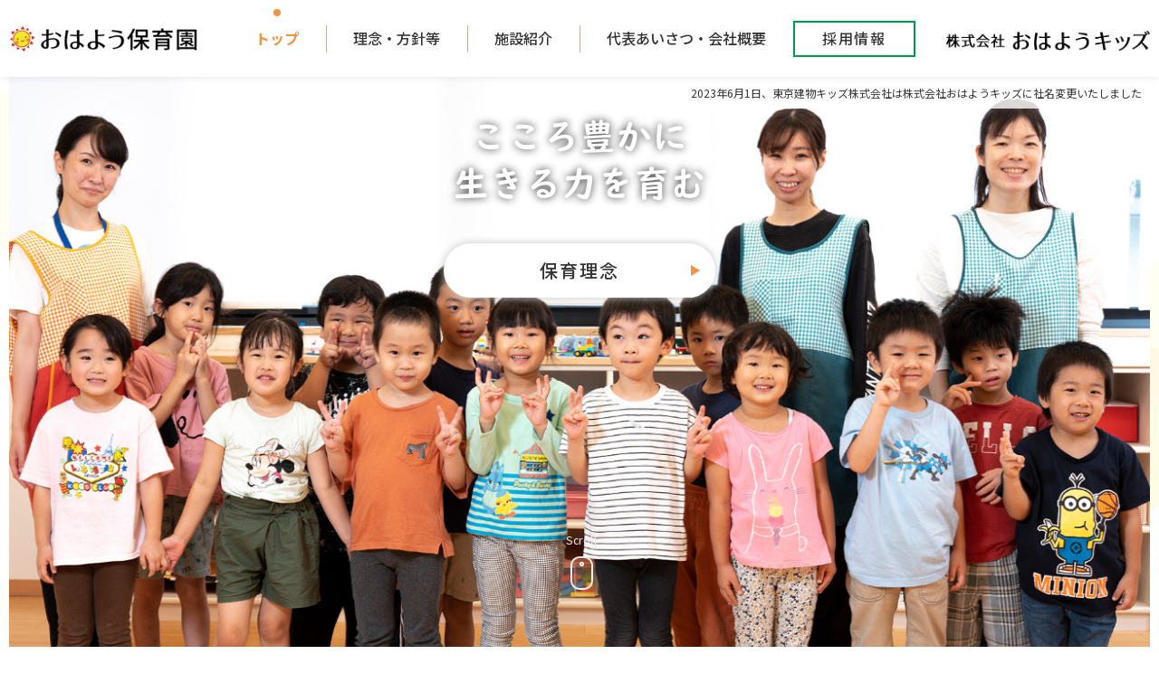

--- FILE ---
content_type: text/html; charset=UTF-8
request_url: https://www.ohayokids.co.jp/
body_size: 30914
content:
<!DOCTYPE html>
<html lang="ja">
<head>
<meta charset="UTF-8" />
    <meta name="viewport" content="width=device-width,initial-scale=1.0" />
    <meta name="format-detection" content="telephone=no" />
    <meta name="description" itemprop="description" content="おはよう保育園の株式会社おはようキッズ | おはよう保育園をご紹介する「株式会社おはようキッズ | おはよう保育園」ページです。本サイトはおはようキッズ | おはよう保育園の公式サイトです。" />
    <meta name="SKYPE_TOOLBAR" content="SKYPE_TOOLBAR_PARSER_COMPATIBLE" />
    <!--[if IE]><meta http-equiv="X-UA-Compatible" content="IE=edge"/><![endif]-->
    <title>株式会社おはようキッズ | おはよう保育園</title>

    <link rel="stylesheet" type="text/css" media="all" href="https://www.ohayokids.co.jp/cms/wp-content/themes/ttkids/css/common.css?v1611028749088" />
    <link rel="preconnect" href="https://fonts.gstatic.com">
    <!-- <script src="https://kit.fontawesome.com/ec72b4e5fb.js" crossorigin="anonymous"></script> -->

    <link rel="canonical" href="https://www.ohayokids.co.jp/" />
    <meta property="og:type" content="website" />
    <meta property="og:title" content="株式会社おはようキッズ | おはよう保育園株式会社おはようキッズ | おはよう保育園" />
    <meta property="og:description" content="おはよう保育園の株式会社おはようキッズ | おはよう保育園をご紹介する「株式会社おはようキッズ | おはよう保育園」ページです。本サイトはおはようキッズ | おはよう保育園の公式サイトです。" />
    <meta property="og:image" content="https://www.ohayokids.co.jp/img/og.png" />
    <meta property="og:image:width" content="1440" />
    <meta property="og:image:height" content="900" />
    <meta property="og:site_name" content="" />
    <meta property="og:locale" content="ja_JP" />
    <meta name="twitter:card" content="summary_large_image" />
    <link rel="shortcut icon" href="https://www.ohayokids.co.jp/cms/wp-content/themes/ttkids/img/favicon.ico">
    <!-- Google Tag Manager -->
    <script>(function(w,d,s,l,i){w[l]=w[l]||[];w[l].push({'gtm.start':
    new Date().getTime(),event:'gtm.js'});var f=d.getElementsByTagName(s)[0],
    j=d.createElement(s),dl=l!='dataLayer'?'&l='+l:'';j.async=true;j.src=
    'https://www.googletagmanager.com/gtm.js?id='+i+dl;f.parentNode.insertBefore(j,f);
    })(window,document,'script','dataLayer','GTM-W5B75C7');</script>
    <!-- End Google Tag Manager -->
    <!-- Google tag (gtag.js) -->
    <script async src="https://www.googletagmanager.com/gtag/js?id=G-T2FBME82JH"></script>
    <script>
    window.dataLayer = window.dataLayer || [];
    function gtag(){dataLayer.push(arguments);}
    gtag('js', new Date());
    gtag('config', 'G-T2FBME82JH');
    </script>

    <!-- CSS -->
            <link rel="stylesheet" href="https://cdnjs.cloudflare.com/ajax/libs/slick-carousel/1.9.0/slick.min.css">
        <link rel="stylesheet" href="https://cdnjs.cloudflare.com/ajax/libs/slick-carousel/1.9.0/slick-theme.min.css">
        <script type="speculationrules">
{"prefetch":[{"source":"document","where":{"and":[{"href_matches":"/*"},{"not":{"href_matches":["/cms/wp-*.php","/cms/wp-admin/*","/cms/wp-content/uploads/*","/cms/wp-content/*","/cms/wp-content/plugins/*","/cms/wp-content/themes/ttkids/*","/*\\?(.+)"]}},{"not":{"selector_matches":"a[rel~=\"nofollow\"]"}},{"not":{"selector_matches":".no-prefetch, .no-prefetch a"}}]},"eagerness":"conservative"}]}
</script>
    <link rel="stylesheet" href="https://www.ohayokids.co.jp/cms/wp-content/themes/ttkids/css/new.css?v1611028749088">

</head>

<body>
<!-- Google Tag Manager (noscript) -->
<noscript><iframe src="https://www.googletagmanager.com/ns.html?id=GTM-W5B75C7"
    height="0" width="0" style="display:none;visibility:hidden"></iframe></noscript>
<!-- End Google Tag Manager (noscript) -->
<div id="overlay" class="md-overlay"></div>
<header id="header" class="header" itemscope="" itemtype="https://schema.org/WPHeader">
    <div class="wrap w1800 sp-wrap">
        <div class="header__frame">
            <div class="header__base flex bet str">
                <div class="header__left flex vcenter">
                    <a class="header__logo flex vcenter" href="https://www.ohayokids.co.jp/">
                        <h1><img src="https://www.ohayokids.co.jp/cms/wp-content/themes/ttkids/img/logo.png?v1611028749088" width="208" alt="おはよう保育園"></h1>
                    </a>
                </div>
                                <div class="header__center flex">
                    <div class="pc headerNav flex vcenter hcenter">
                        <a href="https://www.ohayokids.co.jp/" class="headerNav__item flex vcenter hcenter active">
                            <span class="headerNav__text flex vcenter">トップ</span>
                        </a>
                        <div class="headerNav__item flex vcenter hcenter headerNav__item ">
                            <a href="https://www.ohayokids.co.jp/philosophy" class="headerNav__text flex vcenter">理念・方針等</a>
                            <div class="headerNav__inner">
                                <ul>
                                    <li><a href="https://www.ohayokids.co.jp/philosophy#sec01">
                                        <span>企業理念</span>
                                    </a></li>
                                    <li><a href="https://www.ohayokids.co.jp/philosophy#sec02">
                                        <span>保育理念</span>
                                    </a></li>
                                    <li><a href="https://www.ohayokids.co.jp/philosophy#sec03">
                                        <span>保育方針</span>
                                    </a></li>
                                    <li><a href="https://www.ohayokids.co.jp/philosophy#sec04">
                                        <span>保育目標</span>
                                    </a></li>
                                    <li><a href="https://www.ohayokids.co.jp/philosophy#sec05">
                                        <span>大切にする<br>姿勢</span>
                                    </a></li>
                                </ul>
                            </div>
                        </div>
                        <a href="https://www.ohayokids.co.jp/shisetsu_yurai.html" class="headerNav__item flex vcenter hcenter ">
                            <span class="headerNav__text flex vcenter">施設紹介</span>
                        </a>
                        <a href="https://www.ohayokids.co.jp/company/" class="headerNav__item flex vcenter hcenter ">
                            <span class="headerNav__text flex vcenter">代表あいさつ・会社概要</span>
                        </a>
                        <a href="https://ohayokids-recruit.jp/" target="_blank" class="headerNav__item flex vcenter hcenter">
                            <span class="headerNav__text flex vcenter">採用情報</span>
                        </a>
                    </div>
                </div>
                <div class="header__right flex vcenter">
                    <div class="header__companyLogo">
                        <img src="https://www.ohayokids.co.jp/cms/wp-content/themes/ttkids/img/logo_kids.png?v1611028749088" width="225" alt="株式会社おはようキッズ">
                    </div>
                </div>
            </div>
        </div>
    </div>
</header>

<div id="sp-menu-open" class="sp spMenuBtn">
    <div class="spMenuBtn__box">
        <span class="spMenuBtn__bar"></span>
        <span class="spMenuBtn__bar"></span>
        <span class="spMenuBtn__bar"></span>
    </div>
</div>

<nav id="sp-menu" class="spNav" itemscope="" itemtype="https://schema.org/SiteNavigationElement">
    <div class="spNav__close flex hend">
        <div class="sp-menu-close spNav__closeBtn flex vcenter hcenter">
            <i class="fa-solid fa-xmark"></i>
        </div>
    </div>
    <ul class="spNav__list">
        <li class="spNav__box">
            <a href="https://www.ohayokids.co.jp/" class="spNav__item flex vcenter hcenter">
                トップ
            </a>
        </li>
        <li class="spNav__box">
            <span class="spNav__item flex vcenter hcenter">
                <a href="https://www.ohayokids.co.jp/philosophy">理念・方針等</a>
                <ul>
                    <li><a href="https://www.ohayokids.co.jp/philosophy#sec01">
                        <span>企業理念</span>
                    </a></li>
                    <li><a href="https://www.ohayokids.co.jp/philosophy#sec02">
                        <span>保育理念</span>
                    </a></li>
                    <li><a href="https://www.ohayokids.co.jp/philosophy#sec03">
                        <span>保育方針</span>
                    </a></li>
                    <li><a href="https://www.ohayokids.co.jp/philosophy#sec04">
                        <span>保育目標</span>
                    </a></li>
                    <li><a href="https://www.ohayokids.co.jp/philosophy#sec05">
                        <span>大切にする姿勢</span>
                    </a></li>
                </ul>
            </span>
        </li>
        <li class="spNav__box">
            <a href="https://www.ohayokids.co.jp/shisetsu_yurai.html" class="spNav__item flex vcenter hcenter">
                施設紹介
            </a>
        </li>
        <li class="spNav__box">
            <a href="https://www.ohayokids.co.jp/company/" class="spNav__item flex vcenter hcenter">
                代表あいさつ・会社概要
            </a>
        </li>
        <li class="spNav__box">
            <a href="https://ohayokids-recruit.jp/" target="_blank" class="spNav__item flex vcenter hcenter">
                採用情報
            </a>
        </li>
        <li class="spNav__box">
            <div class="spNav__item"></div>
        </li>
        <li class="spNav__box flex">
            <a href="https://www.ohayokids.co.jp/guide/" class="spNav__item spNav__item--sub flex vcenter hcenter">
                ご利用にあたって・免責事項
            </a>
            <a href="https://www.ohayokids.co.jp/pp.html" class="spNav__item spNav__item--sub flex vcenter hcenter">
                サイトポリシー
            </a>
        </li>
        <li class="spNav__box flex">
            <a href="https://www.ohayokids.co.jp/map/" class="spNav__item spNav__item--sub flex vcenter hcenter">
                サイトマップ
            </a>
            <a href="https://bzmb.f.msgs.jp/n/form/bzmb/zFNA-BhesYB3FJn6GpAkt" target="_blank" class="spNav__item spNav__item--sub flex vcenter hcenter">
                お問い合わせ
            </a>
        </li>

    </ul>
</nav>

<article class="contents contents--top">
    <div class="topBg">
        <section class="top-mv wrap w1800">
            <p class="top-mv-text">2023年6月1日、東京建物キッズ株式会社は株式会社おはようキッズに社名変更いたしました</p>
            <ul class="slide">
                <li class="item">
                    <div class="item-img">
                        <div class="item-img-wrap">
                            <img src="https://www.ohayokids.co.jp/cms/wp-content/themes/ttkids/img/mv01.jpg" alt="" class="pc">
                            <img src="https://www.ohayokids.co.jp/cms/wp-content/themes/ttkids/img/mv01-sp.jpg" alt="" class="sp">
                        </div>
                    </div>
                    <div class="topMv__box flex vcenter hcenter ">
                        <div class="topMv__in">
                            <h2 class="topMv__head serif-bold flex vcenter hcenter">
                            子ども達の未来のために
                            </h2>
                            <div class="topMv__more">
                                <a href="https://www.ohayokids.co.jp/philosophy#sec01" class="topMv__btn md-btn white-orange round">企業理念</a>
                            </div>
                        </div>
                    </div>
                </li>
                <li class="item top">
                    <div class="item-img">
                        <div class="item-img-wrap">
                            <img src="https://www.ohayokids.co.jp/cms/wp-content/themes/ttkids/img/mv02.jpg" alt="" class="pc">
                            <img src="https://www.ohayokids.co.jp/cms/wp-content/themes/ttkids/img/mv02-sp.jpg" alt="" class="sp">
                        </div>
                    </div>
                    <div class="topMv__box flex vcenter hcenter ">
                        <div class="topMv__in">
                            <h2 class="topMv__head serif-bold flex vcenter hcenter">
                                こころ豊かに<br>生きる力を育む
                            </h2>
                            <div class="topMv__more">
                                <a href="https://www.ohayokids.co.jp/philosophy#sec02" class="topMv__btn md-btn white-orange round">保育理念</a>
                            </div>
                        </div>
                    </div>
                </li>
                <li class="item">
                    <div class="item-img">
                        <div class="item-img-wrap">
                            <img src="https://www.ohayokids.co.jp/cms/wp-content/themes/ttkids/img/mv03.jpg" alt="" class="pc">
                            <img src="https://www.ohayokids.co.jp/cms/wp-content/themes/ttkids/img/mv03-sp.jpg" alt="" class="sp">
                        </div>
                    </div>
                    <div class="topMv__box flex vcenter hcenter">
                        <div class="topMv__in">
                            <div class="topMv__more">
                                <a href="https://www.ohayokids.co.jp/philosophy#sec03" class="topMv__btn md-btn white-orange round">保育方針</a>
                            </div>
                        </div>
                    </div>
                </li>
                <li class="item">
                    <div class="item-img">
                        <div class="item-img-wrap">
                            <img src="https://www.ohayokids.co.jp/cms/wp-content/themes/ttkids/img/mv04.jpg" alt="" class="pc">
                            <img src="https://www.ohayokids.co.jp/cms/wp-content/themes/ttkids/img/mv04-sp.jpg" alt="" class="sp">
                        </div>
                    </div>
                    <div class="topMv__box flex vcenter hcenter ">
                        <div class="topMv__in">
                            <div class="topMv__more">
                                <a href="https://www.ohayokids.co.jp/philosophy#sec04" class="topMv__btn md-btn white-orange round">保育目標</a>
                            </div>
                        </div>
                    </div>
                </li>
                <li class="item">
                    <div class="item-img">
                        <div class="item-img-wrap">
                            <img src="https://www.ohayokids.co.jp/cms/wp-content/themes/ttkids/img/mv05.jpg" alt="" class="pc">
                            <img src="https://www.ohayokids.co.jp/cms/wp-content/themes/ttkids/img/mv05-sp.jpg" alt="" class="sp">
                        </div>
                    </div>
                    <div class="topMv__box flex vcenter hcenter ">
                        <div class="topMv__in">
                            <div class="topMv__more">
                                <a href="https://www.ohayokids.co.jp/philosophy#sec05" class="topMv__btn md-btn white-orange round">大切にする姿勢</a>
                            </div>
                        </div>
                    </div>
                </li>
            </ul>
            <div class="scrolldown3"><span>Scroll</span></div>
        </section>
        <!-- <section class="top-bnr fade">
            <div class="wrap w1200 sp-wrap center">
                <img src="https://www.ohayokids.co.jp/cms/wp-content/themes/ttkids/img/bnr.jpg" alt="" width="700">
            </div>
        </section> -->
        <section class="top-news">
            <div class="wrap w1000 sp-wrap">
                <h2 class="serif-bold"><span>news</span><br>お知らせ・最新情報</h2>
				<ul class="slide03">
				                    <li class="item animate animate-sp-none">
                                        						<a href="https://www.ohayokids.co.jp/shisetsu_as-sekimachi.html" target="_blank">
					                            <div class="top-news-img">
                                                            <img src="https://www.ohayokids.co.jp/cms/wp-content/themes/ttkids/img/og.png" alt="">
                                                        </div>
                            <h3>関町南アフタースクール令和８年度　新規児童入会募集のお知らせ</h3>
                            <p>2025.09.05</p>
                        </a>
                    </li>
                                    <li class="item animate animate-sp-none">
                                        						<a href="https://www.ohayokids.co.jp/%e3%80%8c%e3%81%8a%e3%81%af%e3%82%88%e3%81%86%e4%bf%9d%e8%82%b2%e5%9c%92-%e6%9c%89%e6%98%8e%e3%80%80%e6%9c%aa%e5%b0%b1%e5%9c%92%e5%85%90%e3%81%ae%e5%ae%9a%e6%9c%9f%e7%9a%84%e3%81%aa%e9%a0%90%e3%81%8b/">
					                            <div class="top-news-img">
                                                            <img src="https://www.ohayokids.co.jp/cms/wp-content/themes/ttkids/img/og.png" alt="">
                                                        </div>
                            <h3>「おはよう保育園 有明　未就園児の定期的な預かり事業について」</h3>
                            <p>2025.05.26</p>
                        </a>
                    </li>
                                    <li class="item animate animate-sp-none">
                                        						<a href="https://forms.gle/oUJWegXezF5aUMWu9" target="_blank">
					                            <div class="top-news-img">
                                                            <img width="612" height="322" src="https://www.ohayokids.co.jp/cms/wp-content/uploads/2024/05/ab066276682391c5a917b4a08f92443b-612x322.png" class="attachment-yoko size-yoko wp-post-image" alt="" decoding="async" loading="lazy" />                                                        </div>
                            <h3>保育士求職者向け　オンライン会社説明会</h3>
                            <p>2025.03.25</p>
                        </a>
                    </li>
                                    <li class="item animate animate-sp-none">
                                        						<a href="https://www.ohayokids.co.jp/%e9%96%a2%e7%94%ba%e5%8d%97%e3%82%a2%e3%83%95%e3%82%bf%e3%83%bc%e3%82%b9%e3%82%af%e3%83%bc%e3%83%ab%e3%80%80%e4%bb%a4%e5%92%8c7%e5%b9%b4%e5%ba%a6%e6%96%b0%e8%a6%8f%e5%85%90%e7%ab%a5%e5%85%a5%e4%bc%9a/">
					                            <div class="top-news-img">
                                                            <img src="https://www.ohayokids.co.jp/cms/wp-content/themes/ttkids/img/og.png" alt="">
                                                        </div>
                            <h3>関町南アフタースクール　令和7年度新規児童入会募集のお知らせ</h3>
                            <p>2024.10.22</p>
                        </a>
                    </li>
                                    <li class="item animate animate-sp-none">
                                        						<a href="https://www.ohayokids.co.jp/10%e6%9c%88%e5%ba%a6%e3%80%80%e3%81%8a%e3%81%af%e3%82%88%e3%81%86%e4%bf%9d%e8%82%b2%e5%9c%92%e9%96%a2%e7%94%ba%e5%8d%97%e3%80%80%e4%bf%9d%e8%82%b2%e6%89%80%e4%bd%93%e9%a8%93%e3%81%ae%e3%81%94%e6%a1%88/">
					                            <div class="top-news-img">
                                                            <img width="612" height="322" src="https://www.ohayokids.co.jp/cms/wp-content/uploads/2024/09/1-612x322.png" class="attachment-yoko size-yoko wp-post-image" alt="" decoding="async" loading="lazy" />                                                        </div>
                            <h3>10月度　おはよう保育園関町南　保育所体験のご案内</h3>
                            <p>2024.09.29</p>
                        </a>
                    </li>
                                    <li class="item animate animate-sp-none">
                                        						<a href="https://www.ohayokids.co.jp/%e3%81%ae%e3%81%ae%e3%81%82%e3%81%8a%e3%82%84%e3%81%be%e5%9c%92%e3%80%80%e4%ba%ba%e5%bd%a2%e5%8a%87%e3%81%ab%e3%81%a4%e3%81%84%e3%81%a6/">
					                            <div class="top-news-img">
                                                            <img width="612" height="322" src="https://www.ohayokids.co.jp/cms/wp-content/uploads/2024/08/0fbfa9e1cad0e6222d5dc539248ae9f8-612x322.png" class="attachment-yoko size-yoko wp-post-image" alt="" decoding="async" loading="lazy" />                                                        </div>
                            <h3>ののあおやま園　人形劇について</h3>
                            <p>2024.08.02</p>
                        </a>
                    </li>
                                                </ul>
				
                <div class="center">
					<a href="https://www.ohayokids.co.jp/news" class="c-button">お知らせ一覧</a>
				</div>
            </div>
        </section>
        <section class="top-work">
            <div>
                <h2 class="serif-bold"><span>philosophy</span><br>私たちの取り組み</h2>
                <ul class="slide02 fade">
                    <li class="item">
                        <a href="https://www.ohayokids.co.jp/philosophy#sec01">
                            <div class="top-work-img">
                                <img src="img/work01.jpg" alt="">
                            </div>
                            <h3>企業理念</h3>
                        </a>
                    </li>
                    <li class="item">
                        <a href="https://www.ohayokids.co.jp/philosophy#sec02">
                            <div class="top-work-img">
                                <img src="img/work02.jpg" alt="">
                            </div>
                            <h3>保育理念</h3>
                        </a>
                    </li>
                    <li class="item">
                        <a href="https://www.ohayokids.co.jp/philosophy#sec03">
                            <div class="top-work-img">
                                <img src="img/work03.jpg" alt="">
                            </div>
                            <h3>保育方針</h3>
                        </a>
                    </li>
                    <li class="item">
                        <a href="https://www.ohayokids.co.jp/philosophy#sec04">
                            <div class="top-work-img">
                                <img src="img/work04.jpg" alt="">
                            </div>
                            <h3>保育目標</h3>
                        </a>
                    </li>
                    <li class="item">
                        <a href="https://www.ohayokids.co.jp/philosophy#sec05">
                            <div class="top-work-img">
                                <img src="img/work05.jpg" alt="">
                            </div>
                            <h3>大切にする姿勢</h3>
                        </a>
                    </li>
                </ul>
            </div>
        </section>
        <section class="top-link">
            <div class="wrap w1000 sp-wrap">
                <ul>
                    <li class="animate">
                        <a href="https://www.ohayokids.co.jp/shisetsu_yurai.html">
                            <h3>施設紹介</h3>
                            <span>詳しく見る</span>
                        </a>
                    </li>
                    <li class="animate">
                        <a href="https://www.ohayokids.co.jp/company#message">
                            <h3>代表あいさつ</h3>
                            <span>詳しく見る</span>
                        </a>
                    </li>
                    <li class="animate">
                        <a href="https://www.ohayokids.co.jp/company#outline">
                            <h3>会社概要</h3>
                            <span>詳しく見る</span>
                        </a>
                    </li>
                </ul>
            </div>
        </section>
    </div>
</article>

<footer id="footer" class="footer">
    <div class="footerBnr">
        <div class="sp-wrap">
            <div class="footerBnr__list flex sp-break hcenter">
                <div class="footerBnr__item flex vcenter hcenter">
                    <a class="footerBnr__link" href="https://ohayokids-recruit.jp/" target="_blank">
                        <img class="footerBnr__img" src="https://www.ohayokids.co.jp/cms/wp-content/themes/ttkids/img/footer_bnr_01.jpg?v1611028749088" width="420" height="260" alt="保育士募集中！" loading="lazy">
                    </a>
                </div>
            </div>
            <div class="center insta fade">
                <a href="https://www.instagram.com/ohayouhoikuen_/" class="serif-bold" target="_blank">
                    <div>「おはよう保育園」公式インスタグラム</div>
                    <img src="https://www.ohayokids.co.jp/cms/wp-content/themes/ttkids/img/insta-logo.png" alt="Instagram">
                </a>
            </div>
            <div class="center contact fade">
                <h3>お問い合わせ</h3>
                <div class="footerContact__list flex break vcenter sp-hcenter">

                    <div class="footerContact__item">
                    <a href="tel:03-6261-9235" class="footerContact__link footerContact__link--tel flex vcenter sp-hcenter">
                        <div class="footerContact__in">
                        <div class="footerContact__text flex vcenter">
                            <div class="footerContact__icon footerContact__icon--tel flex vcenter hcenter">
                                <i class="icon-tel--white"></i>
                            </div>
                            <div class="footerContact__name footerContact__name--tel">
                            <div class="sp footerContact__main">電話でお問い合わせ</div>
                            <div class="footerContact__sub">03-6261-9235</div>
                            </div>
                        </div>
                        </div>
                    </a>
                    <div class="footerContact__time">
                        対応時間：9:30～18:30（土日祝除く）
                    </div>
                    </div>
        
                    <div class="footerContact__item">
                    <a href="https://bzmb.f.msgs.jp/n/form/bzmb/zFNA-BhesYB3FJn6GpAkt" class="footerContact__link footerContact__link--mail flex vcenter hcenter" target="_blank">
                        <div class="footerContact__text flex vcenter">
                        <div class="footerContact__icon footerContact__icon--mail flex vcenter hcenter">
                            <i class="icon-mail--white"></i>
                        </div>
                        <div class="footerContact__name footerContact__name--mail">
                            <span class="sp">メールで</span>お問い合わせ
                        </div>
                        </div>
                    </a>
                    </div>
                </div>
            </div>
        </div>
    </div>
    <div class="footer__bottom">
        <div class="footerMenu">
            <div class="footerMenu__list flex vcenter hcenter break">
                <a href="https://www.ohayokids.co.jp/guide/" class="footerMenu__item flex vcenter hcenter">
                    ご利用にあたって・免責事項
                </a>
                <a href="https://www.ohayokids.co.jp/pp.html" class="footerMenu__item flex vcenter hcenter">
                    サイトポリシー
                </a>
                <a href="https://www.ohayokids.co.jp/map/" class="footerMenu__item flex vcenter hcenter">
                    サイトマップ
                </a>
                <a href="https://bzmb.f.msgs.jp/n/form/bzmb/zFNA-BhesYB3FJn6GpAkt" target="_blank" class="footerMenu__item flex vcenter hcenter">
                    お問い合わせ
                </a>
            </div>
        </div>

        <div class="footerCopy">
            COPYRIGHT&copy; OHAYO KIDS CO., LTD. ALL RIGHTS RESERVED.
        </div>
    </div>
</footer>
<script src="//polyfill.io/v3/polyfill.min.js?features=IntersectionObserver"></script>
<script src="https://www.ohayokids.co.jp/cms/wp-content/themes/ttkids/js/lib.min.js?v1611028749088"></script>
<script src="https://www.ohayokids.co.jp/cms/wp-content/themes/ttkids/js/main.min.js?v1611028749088"></script>
<link rel="preconnect" href="https://fonts.googleapis.com">
<link rel="preconnect" href="https://fonts.gstatic.com" crossorigin>
<link href="https://fonts.googleapis.com/css2?family=Kosugi+Maru&family=Noto+Sans+JP:wght@400;500;700&family=Noto+Serif+JP:wght@400;500;700&family=Sawarabi+Gothic&family=Zen+Kaku+Gothic+New&display=swap" rel="stylesheet">
<link rel="stylesheet" href="https://morisawafonts.net/c/01KAZM09FERNFF442TCZ1730YD/mf.css">

<script src="https://www.ohayokids.co.jp/cms/wp-content/themes/ttkids/js/vendor/jquery.min.js"></script>
<script src="https://www.ohayokids.co.jp/cms/wp-content/themes/ttkids/js/common.js"></script>

  <script type="text/javascript" src="https://cdnjs.cloudflare.com/ajax/libs/slick-carousel/1.9.0/slick.min.js"></script>
  <script src="https://www.ohayokids.co.jp/cms/wp-content/themes/ttkids/js/top.js"></script>
<script type="speculationrules">
{"prefetch":[{"source":"document","where":{"and":[{"href_matches":"/*"},{"not":{"href_matches":["/cms/wp-*.php","/cms/wp-admin/*","/cms/wp-content/uploads/*","/cms/wp-content/*","/cms/wp-content/plugins/*","/cms/wp-content/themes/ttkids/*","/*\\?(.+)"]}},{"not":{"selector_matches":"a[rel~=\"nofollow\"]"}},{"not":{"selector_matches":".no-prefetch, .no-prefetch a"}}]},"eagerness":"conservative"}]}
</script>

</body>

</html>


--- FILE ---
content_type: text/css
request_url: https://www.ohayokids.co.jp/cms/wp-content/themes/ttkids/css/common.css?v1611028749088
body_size: 81981
content:
@charset "UTF-8";
a, abbr, acronym, address, applet, article, aside, audio, b, big, blockquote, body, canvas, caption, center, cite, code, dd, del, details, dfn, div, dl, dt, em, embed, fieldset, figcaption, figure, footer, form, h1, h2, h3, h4, h5, h6, header, hgroup, html, i, iframe, img, ins, kbd, label, legend, li, mark, menu, nav, object, ol, output, p, pre, q, ruby, s, samp, section, small, span, strike, strong, sub, summary, sup, table, tbody, td, tfoot, th, thead, time, tr, tt, u, ul, var, video {
  margin: 0;
  padding: 0;
  border: 0;
  font: inherit;
  font-size: 100%;
  vertical-align: baseline;
}

html {
  line-height: 1;
}

ol, ul {
  list-style: none;
}

table {
  border-spacing: 0;
  border-collapse: collapse;
}

caption, td, th {
  font-weight: inherit;
  text-align: left;
  vertical-align: middle;
}

blockquote, q {
  quotes: none;
}

blockquote:after, blockquote:before, q:after, q:before {
  content: "";
  content: none;
}

a img {
  border: 0;
}

article, aside, details, figcaption, figure, footer, header, hgroup, main, menu, nav, section, summary {
  display: block;
}

html {
  -webkit-box-sizing: border-box;
          box-sizing: border-box;
  font-size: 62.5%;
}

*, :after, :before {
  -webkit-box-sizing: inherit;
          box-sizing: inherit;
}

img {
  -webkit-box-sizing: content-box;
          box-sizing: content-box;
  max-width: 100%;
  height: auto;
  vertical-align: middle;
}

a {
  -webkit-transition-duration: .5s;
          transition-duration: .5s;
}

b, strong {
  font-weight: 700;
}

sup {
  font-size: .7em;
  vertical-align: super;
}

table {
  width: 100%;
  max-width: 100%;
}

table p:not([class]):not(:last-child) {
  margin-bottom: 1em;
}

td, th {
  min-height: 1em;
  word-break: break-all;
  word-wrap: break-word;
}

input:-ms-input-placeholder, textarea:-ms-input-placeholder {
  color: #c1c1c1;
}

input::-webkit-input-placeholder, textarea::-webkit-input-placeholder {
  color: #c1c1c1;
}

input::-moz-placeholder, textarea::-moz-placeholder {
  color: #c1c1c1;
}

input::-ms-input-placeholder, textarea::-ms-input-placeholder {
  color: #c1c1c1;
}

input::placeholder, textarea::placeholder {
  color: #c1c1c1;
}

input[type=button], input[type=submit] {
  -webkit-appearance: none;
}

button, input[type=email], input[type=password], input[type=search], input[type=tel], input[type=text], input[type=url], select, textarea {
  background: #fff;
  outline: none;
}

a, area, button, input[type=button], input[type=checkbox], input[type=radio], input[type=reset], input[type=submit], label, select {
  cursor: pointer;
}

.body-in {
  overflow-x: hidden;
}

.anime {
  -webkit-animation-duration: .5s;
  animation-duration: .5s;
  -webkit-animation-fill-mode: forwards;
  animation-fill-mode: forwards;
}

.anime:not(.key) {
  -webkit-transition-duration: .5s;
          transition-duration: .5s;
}

.anime.flip-x {
  -webkit-transform: rotateX(90deg);
          transform: rotateX(90deg);
}

.anime.flip-y {
  -webkit-transform: rotateY(90deg);
          transform: rotateY(90deg);
}

.anime.zoom-in {
  -webkit-transform: scale(0);
          transform: scale(0);
}

.anime.top-in {
  -webkit-transform: translateY(-50px);
          transform: translateY(-50px);
  -webkit-transform-origin: 0 0;
          transform-origin: 0 0;
}

.anime.bottom-in {
  -webkit-transform: translateY(50px);
          transform: translateY(50px);
}

.anime.left-in {
  -webkit-transform: translateX(-50px);
          transform: translateX(-50px);
}

.anime.right-in {
  -webkit-transform: translateX(50px);
          transform: translateX(50px);
}

@-webkit-keyframes transform-purge {
  to {
    opacity: 1;
    -webkit-transform: none;
            transform: none;
  }
}

@keyframes transform-purge {
  to {
    opacity: 1;
    -webkit-transform: none;
            transform: none;
  }
}

.anime.bottom-in, .anime.fade-in, .anime.flip-x, .anime.flip-y, .anime.left-in, .anime.right-in, .anime.top-in, .anime.zoom-in {
  opacity: 0;
}

.anime.active .anime.bottom-in.chain:not(.key), .anime.active .anime.fade-in.chain:not(.key), .anime.active .anime.flip-x.chain:not(.key), .anime.active .anime.flip-y.chain:not(.key), .anime.active .anime.left-in.chain:not(.key), .anime.active .anime.right-in.chain:not(.key), .anime.active .anime.top-in.chain:not(.key), .anime.active .anime.zoom-in.chain:not(.key), .anime.bottom-in.active:not(.key), .anime.bottom-in.lock:not(.key), .anime.fade-in.active:not(.key), .anime.fade-in.lock:not(.key), .anime.flip-x.active:not(.key), .anime.flip-x.lock:not(.key), .anime.flip-y.active:not(.key), .anime.flip-y.lock:not(.key), .anime.left-in.active:not(.key), .anime.left-in.lock:not(.key), .anime.right-in.active:not(.key), .anime.right-in.lock:not(.key), .anime.top-in.active:not(.key), .anime.top-in.lock:not(.key), .anime.zoom-in.active:not(.key), .anime.zoom-in.lock:not(.key), .swiper-slide-active .anime.bottom-in:not(.key), .swiper-slide-active .anime.fade-in:not(.key), .swiper-slide-active .anime.flip-x:not(.key), .swiper-slide-active .anime.flip-y:not(.key), .swiper-slide-active .anime.left-in:not(.key), .swiper-slide-active .anime.right-in:not(.key), .swiper-slide-active .anime.top-in:not(.key), .swiper-slide-active .anime.zoom-in:not(.key) {
  opacity: 1;
  -webkit-transform: none;
          transform: none;
}

.anime.active .anime.bottom-in.chain.key, .anime.active .anime.fade-in.chain.key, .anime.active .anime.flip-x.chain.key, .anime.active .anime.flip-y.chain.key, .anime.active .anime.left-in.chain.key, .anime.active .anime.right-in.chain.key, .anime.active .anime.top-in.chain.key, .anime.active .anime.zoom-in.chain.key, .anime.bottom-in.active.key, .anime.bottom-in.lock.key, .anime.fade-in.active.key, .anime.fade-in.lock.key, .anime.flip-x.active.key, .anime.flip-x.lock.key, .anime.flip-y.active.key, .anime.flip-y.lock.key, .anime.left-in.active.key, .anime.left-in.lock.key, .anime.right-in.active.key, .anime.right-in.lock.key, .anime.top-in.active.key, .anime.top-in.lock.key, .anime.zoom-in.active.key, .anime.zoom-in.lock.key, .swiper-slide-active .anime.bottom-in.key, .swiper-slide-active .anime.fade-in.key, .swiper-slide-active .anime.flip-x.key, .swiper-slide-active .anime.flip-y.key, .swiper-slide-active .anime.left-in.key, .swiper-slide-active .anime.right-in.key, .swiper-slide-active .anime.top-in.key, .swiper-slide-active .anime.zoom-in.key {
  -webkit-animation-name: transform-purge;
  animation-name: transform-purge;
}

@-webkit-keyframes expand-x {
  to {
    max-width: 100%;
    white-space: normal;
    opacity: 1;
  }
}

@keyframes expand-x {
  to {
    max-width: 100%;
    white-space: normal;
    opacity: 1;
  }
}

@-webkit-keyframes expand-y {
  to {
    max-height: 100%;
    white-space: normal;
  }
}

@keyframes expand-y {
  to {
    max-height: 100%;
    white-space: normal;
  }
}

.anime.expand-x {
  width: auto;
  max-width: 0;
}

.anime.active .anime.expand-x.chain:not(.key), .anime.expand-x.active:not(.key), .anime.expand-x.lock:not(.key), .swiper-slide-active .anime.expand-x:not(.key) {
  max-width: 100%;
  white-space: normal;
}

.anime.active .anime.expand-x.chain.key, .anime.expand-x.active.key, .anime.expand-x.lock.key, .swiper-slide-active .anime.expand-x.key {
  -webkit-animation-name: expand-x;
  animation-name: expand-x;
}

.anime.expand-y {
  height: auto;
  max-height: 0;
}

.anime.active .anime.expand-y.chain:not(.key), .anime.expand-y.active:not(.key), .anime.expand-y.lock:not(.key), .swiper-slide-active .anime.expand-y:not(.key) {
  max-height: 100%;
  white-space: normal;
}

.anime.active .anime.expand-y.chain.key, .anime.expand-y.active.key, .anime.expand-y.lock.key, .swiper-slide-active .anime.expand-y.key {
  -webkit-animation-name: expand-y;
  animation-name: expand-y;
}

.anime.expand-x, .anime.expand-y {
  overflow: hidden;
  white-space: nowrap;
}

@-webkit-keyframes focus-in {
  to {
    -webkit-filter: blur(0);
            filter: blur(0);
    opacity: 1;
  }
}

@keyframes focus-in {
  to {
    -webkit-filter: blur(0);
            filter: blur(0);
    opacity: 1;
  }
}

.anime.blur {
  opacity: 0;
}

.anime.active .anime.blur.chain:not(.key), .anime.blur.active:not(.key), .anime.blur.lock:not(.key), .swiper-slide-active .anime.blur:not(.key) {
  opacity: 1;
}

.anime.active .anime.blur.chain.key, .anime.blur.active.key, .anime.blur.lock.key, .swiper-slide-active .anime.blur.key {
  -webkit-animation-name: transform-purge;
  animation-name: transform-purge;
}

@supports (filter: blur(12px)) {
  .anime.blur {
    -webkit-filter: blur(12px);
            filter: blur(12px);
  }
  .anime.active .anime.blur.chain:not(.key), .anime.blur.active:not(.key), .anime.blur.lock:not(.key), .swiper-slide-active .anime.blur:not(.key) {
    -webkit-filter: blur(0);
            filter: blur(0);
  }
  .anime.active .anime.blur.chain.key, .anime.blur.active.key, .anime.blur.lock.key, .swiper-slide-active .anime.blur.key {
    -webkit-animation-name: focus-in;
    animation-name: focus-in;
  }
}

body .kosugi, button.kosugi, input.kosugi, select.kosugi, textarea.kosugi {
  font-family: Kosugi Maru,-apple-system,Noto Sans CJK JP,Noto Sans Japanese,Noto Sans JP,游ゴシック Medium,Yu Gothic Medium,游ゴシック体,YuGothic,Hiragino Kaku Gothic ProN,メイリオ,Meiryo,sans-serif;
}

@font-face {
  font-family: UD Dec;
  src: local("UD Digi Kyokasho NP-R");
  font-weight: 400;
}

@font-face {
  font-family: UD Dec;
  src: local("UD Digi Kyokasho N-B");
  font-weight: 700;
}

.o-list > li, .u-list > li {
  margin: 0 0 0 1.5em;
  padding: 0 1em 0 0;
  width: 98%;
}

.u-list > li {
  list-style-type: disc;
}

.o-list > li {
  list-style-type: decimal;
}

.flex {
  display: -ms-flexbox;
  display: -webkit-box;
  display: flex;
}

.flex.bet, .pc-flex.bet, .sp-flex.bet {
  -ms-flex-pack: justify;
  -webkit-box-pack: justify;
          justify-content: space-between;
}

.flex.aro, .pc-flex.aro, .sp-flex.aro {
  -ms-flex-pack: distribute;
  justify-content: space-around;
}

.flex.vstart, .pc-flex.vstart, .sp-flex.vstart {
  -ms-flex-align: start;
  -webkit-box-align: start;
          align-items: flex-start;
}

.flex.vend, .pc-flex.vend, .sp-flex.vend {
  -ms-flex-align: end;
  -webkit-box-align: end;
          align-items: flex-end;
}

.flex.vcenter, .pc-flex.vcenter, .sp-flex.vcenter {
  -ms-flex-align: center;
  -webkit-box-align: center;
          align-items: center;
}

.flex.hstart, .pc-flex.hstart, .sp-flex.hstart {
  -ms-flex-pack: start;
  -webkit-box-pack: start;
          justify-content: flex-start;
}

.flex.hcenter, .pc-flex.hcenter, .sp-flex.hcenter {
  -ms-flex-pack: center;
  -webkit-box-pack: center;
          justify-content: center;
}

.flex.hend, .pc-flex.hend, .sp-flex.hend {
  -ms-flex-pack: end;
  -webkit-box-pack: end;
          justify-content: flex-end;
}

.flex.str, .pc-flex.str, .sp-flex.str {
  -ms-flex-align: stretch;
  -webkit-box-align: stretch;
          align-items: stretch;
}

.flex.vert, .pc-flex.vert, .sp-flex.vert {
  -ms-flex-direction: column;
  -webkit-box-orient: vertical;
  -webkit-box-direction: normal;
          flex-direction: column;
}

.flex.break, .pc-flex.break, .sp-flex.break {
  -ms-flex-wrap: wrap;
  flex-wrap: wrap;
}

.youtube-wrap {
  position: relative;
  padding-top: 56.25%;
  width: 100%;
}

.youtube-wrap iframe {
  position: absolute;
  top: 0;
  right: 0;
  width: 100% !important;
  height: 100% !important;
}

.grayscale {
  -webkit-filter: grayscale(100%);
          filter: grayscale(100%);
}

body.lock {
  overflow: hidden;
}

.serif {
  font-family: UD Dec,"Noto Serif JP",Yu Mincho,YuMincho,Hiragino Mincho ProN,"NotoSerifCJKjp",HGS明朝E,HG明朝E,serif;
}

.is-none {
  display: none !important;
}

.js-hide {
  display: none;
}

.ta-center {
  text-align: center;
}

.ta-right {
  text-align: right;
}

.ta-left {
  text-align: left;
}

.fw-700 {
  font-weight: 700;
}

.fw-900 {
  font-weight: 900;
}

.fz-e7 {
  font-size: .7em;
}

.fz-e8 {
  font-size: .8em;
}

.fz-e9 {
  font-size: .9em;
}

.is-false {
  pointer-events: none;
}

@font-face {
  font-family: swiper-icons;
  src: url("data:application/font-woff;charset=utf-8;base64, [base64]//wADZ2x5ZgAAAywAAADMAAAD2MHtryVoZWFkAAABbAAAADAAAAA2E2+eoWhoZWEAAAGcAAAAHwAAACQC9gDzaG10eAAAAigAAAAZAAAArgJkABFsb2NhAAAC0AAAAFoAAABaFQAUGG1heHAAAAG8AAAAHwAAACAAcABAbmFtZQAAA/gAAAE5AAACXvFdBwlwb3N0AAAFNAAAAGIAAACE5s74hXjaY2BkYGAAYpf5Hu/j+W2+MnAzMYDAzaX6QjD6/4//Bxj5GA8AuRwMYGkAPywL13jaY2BkYGA88P8Agx4j+/8fQDYfA1AEBWgDAIB2BOoAeNpjYGRgYNBh4GdgYgABEMnIABJzYNADCQAACWgAsQB42mNgYfzCOIGBlYGB0YcxjYGBwR1Kf2WQZGhhYGBiYGVmgAFGBiQQkOaawtDAoMBQxXjg/wEGPcYDDA4wNUA2CCgwsAAAO4EL6gAAeNpj2M0gyAACqxgGNWBkZ2D4/wMA+xkDdgAAAHjaY2BgYGaAYBkGRgYQiAHyGMF8FgYHIM3DwMHABGQrMOgyWDLEM1T9/w8UBfEMgLzE////P/5//f/V/xv+r4eaAAeMbAxwIUYmIMHEgKYAYjUcsDAwsLKxc3BycfPw8jEQA/[base64]/uznmfPFBNODM2K7MTQ45YEAZqGP81AmGGcF3iPqOop0r1SPTaTbVkfUe4HXj97wYE+yNwWYxwWu4v1ugWHgo3S1XdZEVqWM7ET0cfnLGxWfkgR42o2PvWrDMBSFj/IHLaF0zKjRgdiVMwScNRAoWUoH78Y2icB/yIY09An6AH2Bdu/UB+yxopYshQiEvnvu0dURgDt8QeC8PDw7Fpji3fEA4z/PEJ6YOB5hKh4dj3EvXhxPqH/SKUY3rJ7srZ4FZnh1PMAtPhwP6fl2PMJMPDgeQ4rY8YT6Gzao0eAEA409DuggmTnFnOcSCiEiLMgxCiTI6Cq5DZUd3Qmp10vO0LaLTd2cjN4fOumlc7lUYbSQcZFkutRG7g6JKZKy0RmdLY680CDnEJ+UMkpFFe1RN7nxdVpXrC4aTtnaurOnYercZg2YVmLN/d/gczfEimrE/fs/bOuq29Zmn8tloORaXgZgGa78yO9/cnXm2BpaGvq25Dv9S4E9+5SIc9PqupJKhYFSSl47+Qcr1mYNAAAAeNptw0cKwkAAAMDZJA8Q7OUJvkLsPfZ6zFVERPy8qHh2YER+3i/BP83vIBLLySsoKimrqKqpa2hp6+jq6RsYGhmbmJqZSy0sraxtbO3sHRydnEMU4uR6yx7JJXveP7WrDycAAAAAAAH//wACeNpjYGRgYOABYhkgZgJCZgZNBkYGLQZtIJsFLMYAAAw3ALgAeNolizEKgDAQBCchRbC2sFER0YD6qVQiBCv/H9ezGI6Z5XBAw8CBK/m5iQQVauVbXLnOrMZv2oLdKFa8Pjuru2hJzGabmOSLzNMzvutpB3N42mNgZGBg4GKQYzBhYMxJLMlj4GBgAYow/P/PAJJhLM6sSoWKfWCAAwDAjgbRAAB42mNgYGBkAIIbCZo5IPrmUn0hGA0AO8EFTQAA") format("woff");
  font-weight: 400;
  font-style: normal;
}

:root {
  --swiper-theme-color:#007aff;
}

.swiper-container {
  margin-left: auto;
  margin-right: auto;
  position: relative;
  overflow: hidden;
  list-style: none;
  padding: 0;
  z-index: 1;
}

.swiper-container-vertical > .swiper-wrapper {
  -ms-flex-direction: column;
  -webkit-box-orient: vertical;
  -webkit-box-direction: normal;
          flex-direction: column;
}

.swiper-wrapper {
  position: relative;
  width: 100%;
  height: 100%;
  z-index: 1;
  display: -ms-flexbox;
  display: -webkit-box;
  display: flex;
  -webkit-transition-property: -webkit-transform;
  transition-property: -webkit-transform;
  transition-property: transform;
  transition-property: transform, -webkit-transform;
  -webkit-box-sizing: content-box;
          box-sizing: content-box;
}

.swiper-container-android .swiper-slide, .swiper-wrapper {
  -webkit-transform: translateZ(0);
          transform: translateZ(0);
}

.swiper-container-multirow > .swiper-wrapper {
  -ms-flex-wrap: wrap;
  flex-wrap: wrap;
}

.swiper-container-multirow-column > .swiper-wrapper {
  -ms-flex-wrap: wrap;
  flex-wrap: wrap;
  -ms-flex-direction: column;
  -webkit-box-orient: vertical;
  -webkit-box-direction: normal;
          flex-direction: column;
}

.swiper-container-free-mode > .swiper-wrapper {
  -webkit-transition-timing-function: ease-out;
          transition-timing-function: ease-out;
  margin: 0 auto;
}

.swiper-slide {
  -ms-flex-negative: 0;
  flex-shrink: 0;
  width: 100%;
  height: 100%;
  position: relative;
  -webkit-transition-property: -webkit-transform;
  transition-property: -webkit-transform;
  transition-property: transform;
  transition-property: transform, -webkit-transform;
}

.swiper-slide-invisible-blank {
  visibility: hidden;
}

.swiper-container-autoheight, .swiper-container-autoheight .swiper-slide {
  height: auto;
}

.swiper-container-autoheight .swiper-wrapper {
  -ms-flex-align: start;
  -webkit-box-align: start;
          align-items: flex-start;
  -webkit-transition-property: height,-webkit-transform;
  transition-property: height,-webkit-transform;
  transition-property: transform,height;
  transition-property: transform,height,-webkit-transform;
}

.swiper-container-3d {
  -webkit-perspective: 1200px;
          perspective: 1200px;
}

.swiper-container-3d .swiper-cube-shadow, .swiper-container-3d .swiper-slide, .swiper-container-3d .swiper-slide-shadow-bottom, .swiper-container-3d .swiper-slide-shadow-left, .swiper-container-3d .swiper-slide-shadow-right, .swiper-container-3d .swiper-slide-shadow-top, .swiper-container-3d .swiper-wrapper {
  -webkit-transform-style: preserve-3d;
          transform-style: preserve-3d;
}

.swiper-container-3d .swiper-slide-shadow-bottom, .swiper-container-3d .swiper-slide-shadow-left, .swiper-container-3d .swiper-slide-shadow-right, .swiper-container-3d .swiper-slide-shadow-top {
  position: absolute;
  left: 0;
  top: 0;
  width: 100%;
  height: 100%;
  pointer-events: none;
  z-index: 10;
}

.swiper-container-3d .swiper-slide-shadow-left {
  background-image: -webkit-gradient(linear, right top, left top, from(rgba(0, 0, 0, 0.5)), to(transparent));
  background-image: linear-gradient(270deg, rgba(0, 0, 0, 0.5), transparent);
}

.swiper-container-3d .swiper-slide-shadow-right {
  background-image: -webkit-gradient(linear, left top, right top, from(rgba(0, 0, 0, 0.5)), to(transparent));
  background-image: linear-gradient(90deg, rgba(0, 0, 0, 0.5), transparent);
}

.swiper-container-3d .swiper-slide-shadow-top {
  background-image: -webkit-gradient(linear, left bottom, left top, from(rgba(0, 0, 0, 0.5)), to(transparent));
  background-image: linear-gradient(0deg, rgba(0, 0, 0, 0.5), transparent);
}

.swiper-container-3d .swiper-slide-shadow-bottom {
  background-image: -webkit-gradient(linear, left top, left bottom, from(rgba(0, 0, 0, 0.5)), to(transparent));
  background-image: linear-gradient(180deg, rgba(0, 0, 0, 0.5), transparent);
}

.swiper-container-css-mode > .swiper-wrapper {
  overflow: auto;
  scrollbar-width: none;
  -ms-overflow-style: none;
}

.swiper-container-css-mode > .swiper-wrapper::-webkit-scrollbar {
  display: none;
}

.swiper-container-css-mode > .swiper-wrapper > .swiper-slide {
  scroll-snap-align: start start;
}

.swiper-container-horizontal.swiper-container-css-mode > .swiper-wrapper {
  -ms-scroll-snap-type: x mandatory;
  scroll-snap-type: x mandatory;
}

.swiper-container-vertical.swiper-container-css-mode > .swiper-wrapper {
  -ms-scroll-snap-type: y mandatory;
  scroll-snap-type: y mandatory;
}

.swiper-container-fade.swiper-container-free-mode .swiper-slide {
  -webkit-transition-timing-function: ease-out;
          transition-timing-function: ease-out;
}

.swiper-container-fade .swiper-slide {
  pointer-events: none;
  -webkit-transition-property: opacity;
  transition-property: opacity;
}

.swiper-container-fade .swiper-slide .swiper-slide {
  pointer-events: none;
}

.swiper-container-fade .swiper-slide-active, .swiper-container-fade .swiper-slide-active .swiper-slide-active {
  pointer-events: auto;
}

.md-uline {
  position: relative;
  text-decoration: none;
}

.md-uline:before {
  display: block;
  position: absolute;
  bottom: 0;
  left: 0;
  z-index: 5;
  width: 100%;
  height: 2px;
  background: #f29344;
  -webkit-transition-duration: .5s;
          transition-duration: .5s;
  -webkit-transform: rotateY(90deg);
          transform: rotateY(90deg);
  -webkit-transform-origin: 50%;
          transform-origin: 50%;
  content: "";
}

.md-uline.uline-block {
  display: block;
}

.md-uline.uline-left:before {
  -webkit-transform-origin: 0;
          transform-origin: 0;
}

.md-uline.uline-right:before {
  -webkit-transform-origin: 100%;
          transform-origin: 100%;
}

.md-uline.active, .md-uline:hover, a.active .md-uline, a:hover .md-uline {
  text-decoration: none;
}

.md-uline.active:before, .md-uline:hover:before, a.active .md-uline:before, a:hover .md-uline:before {
  -webkit-transform: rotateY(0deg);
          transform: rotateY(0deg);
}

.md-overlay {
  position: fixed;
  top: 0;
  right: 0;
  z-index: 1000;
  width: 100vw;
  height: 100vh;
  background: rgba(0, 0, 0, 0.5);
  -webkit-transition-duration: .5s;
          transition-duration: .5s;
  cursor: pointer;
}

.md-overlay:not(.active) {
  z-index: -1;
  opacity: 0;
  visibility: hidden;
}

.md-overlay--modal {
  z-index: 10000;
}

.md-overlay--ripple {
  border-radius: 50%;
  width: 300vh;
  height: 300vh;
  -webkit-transform: translate(50%, -50%);
          transform: translate(50%, -50%);
}

.md-overlay--ripple:not(.active) {
  width: 0;
  height: 0;
}

.md-overlay--shutter {
  height: 200vh;
  background-image: -webkit-gradient(linear, left top, left bottom, from(rgba(0, 0, 0, 0.5)), color-stop(50%, rgba(0, 0, 0, 0.5)), to(rgba(255, 255, 255, 0)));
  background-image: linear-gradient(180deg, rgba(0, 0, 0, 0.5), rgba(0, 0, 0, 0.5) 50%, rgba(255, 255, 255, 0));
}

.md-overlay--shutter:not(.active) {
  -webkit-transform: translateY(-100%);
          transform: translateY(-100%);
}

.md-loading {
  position: relative;
  min-height: 9rem;
  max-height: 60vh;
}

.md-loading:before {
  display: block;
  position: absolute;
  top: 50%;
  left: 50%;
  z-index: 2;
  margin: -2rem 0 0 -2rem;
  border: 3px solid #f29344;
  border-bottom-color: rgba(242, 147, 68, 0.5);
  border-radius: 50%;
  width: 4rem;
  height: 4rem;
  -webkit-animation-name: mdLoading;
  animation-name: mdLoading;
  -webkit-animation-duration: .5s;
  animation-duration: .5s;
  -webkit-animation-timing-function: linear;
  animation-timing-function: linear;
  -webkit-animation-iteration-count: infinite;
  animation-iteration-count: infinite;
  content: "";
}

.md-loading:not(.active) {
  opacity: 0;
  visibility: hidden;
}

@-webkit-keyframes mdLoading {
  to {
    -webkit-transform: rotate(1turn);
            transform: rotate(1turn);
  }
}

@keyframes mdLoading {
  to {
    -webkit-transform: rotate(1turn);
            transform: rotate(1turn);
  }
}

.md-lay {
  display: inline-block;
  z-index: 1;
  vertical-align: middle;
  -webkit-transform: perspective(0) translateZ(0);
          transform: perspective(0) translateZ(0);
}

.md-lay, .md-lay .lay-bg {
  position: relative;
  -webkit-transition-duration: .5s;
          transition-duration: .5s;
}

.md-lay .lay-bg {
  z-index: 2;
}

.md-lay .lay-bg img {
  width: 100%;
  vertical-align: middle;
}

.md-lay .lay-bg .on {
  position: absolute;
  top: 0;
  left: 0;
  opacity: 0;
  -webkit-transition-duration: .5s;
          transition-duration: .5s;
}

.md-lay .lay-bg .off {
  position: relative;
  -webkit-transition-duration: .5s;
          transition-duration: .5s;
}

.md-lay:after, .md-lay:before {
  display: block;
  position: absolute;
  top: 0;
  left: 0;
  width: 100%;
  height: 100%;
  opacity: 0;
  -webkit-transition-duration: .5s;
          transition-duration: .5s;
  -webkit-transform: perspective(0) translateZ(0);
          transform: perspective(0) translateZ(0);
  content: "";
}

.md-lay:before {
  z-index: 3;
  background: rgba(0, 0, 0, 0.5);
}

.md-lay:after {
  z-index: 4;
}

.md-lay.zoom {
  overflow: hidden;
}

.md-lay.block, .md-lay.over {
  display: block;
}

.md-lay.over .lay-bg img {
  margin-left: 50%;
  width: auto;
  max-width: none;
  -webkit-transform: translate(-50%);
          transform: translate(-50%);
}

.md-lay.through {
  display: inline-block;
  overflow: visible;
}

.md-lay.through .lay-bg img {
  width: auto;
  max-width: none;
}

.md-lay.no-cover:after, .md-lay.no-cover:before {
  display: none;
}

.md-lay .lay-content {
  position: absolute;
  top: 0;
  left: 0;
  z-index: 5;
  width: 100%;
  height: 100%;
}

a.active .md-lay .lay-bg .on {
  opacity: 1;
}

a.active .md-lay .lay-bg .off {
  opacity: 0;
}

a.active .md-lay.zoom .lay-bg {
  -webkit-transform: scale(1.05);
          transform: scale(1.05);
}

a.active .md-lay.bright:before {
  opacity: 1;
}

a.active .md-lay.border:after {
  -webkit-box-shadow: inset 0 0 0 10px rgba(255, 255, 255, 0.5);
          box-shadow: inset 0 0 0 10px rgba(255, 255, 255, 0.5);
  opacity: 1;
}

@font-face {
  font-family: iconfont;
  src: url(font/icon/iconfont.eot?01be8954486fc935e08e7099e9998fba?#iefix) format("embedded-opentype"), url(font/icon/iconfont.woff2?01be8954486fc935e08e7099e9998fba) format("woff2"), url(font/icon/iconfont.woff?01be8954486fc935e08e7099e9998fba) format("woff");
  font-display: swap;
}

.iconfont, i[class*=icon-]:before {
  -webkit-font-smoothing: antialiased;
  -moz-osx-font-smoothing: grayscale;
  font-family: iconfont !important;
  font-style: normal;
  font-weight: 400 !important;
  font-variant: normal;
  text-decoration: none;
  text-transform: none;
}

i[class*=icon-] {
  display: inline-block;
  line-height: 1;
  vertical-align: middle;
}

i[class*=icon-]:before {
  display: inline-block;
  vertical-align: bottom;
}

.icon-blank:before {
  content: "\f101";
}

.icon-close:before {
  content: "\f102";
}

.icon-d-right:before {
  content: "\f103";
}

.icon-dl:before {
  content: "\f104";
}

.icon-doc:before {
  content: "\f105";
}

.icon-down:before {
  content: "\f106";
}

.icon-fax--white:before {
  content: "\f107";
}

.icon-left:before {
  content: "\f108";
}

.icon-line:before {
  content: "\f109";
}

.icon-mail:before {
  content: "\f10a";
}

.icon-right:before {
  content: "\f10b";
}

.icon-tel:before {
  content: "\f10c";
}

.icon-up:before {
  content: "\f10d";
}

.md-btn {
  display: -ms-inline-flexbox;
  display: -webkit-inline-box;
  display: inline-flex;
  -ms-flex-pack: center;
  -webkit-box-pack: center;
          justify-content: center;
  -ms-flex-align: center;
  -webkit-box-align: center;
          align-items: center;
  position: relative;
  z-index: 1;
  border: 0;
  border-radius: .5rem;
  width: 100%;
  overflow: hidden;
  line-height: 1;
  text-align: center;
  text-decoration: none;
  vertical-align: middle;
  -webkit-transition-duration: .5s;
          transition-duration: .5s;
  cursor: pointer;
}

.md-btn.left-text {
  -ms-flex-pack: start;
  -webkit-box-pack: start;
          justify-content: flex-start;
  text-align: left;
}

.md-btn.round {
  border-radius: 10rem;
}

.md-btn.mat {
  padding: 0;
}

.md-btn.mat a, .md-btn.mat button, .md-btn.mat input[type=button], .md-btn.mat input[type=submit] {
  display: -ms-inline-flexbox;
  display: -webkit-inline-box;
  display: inline-flex;
  -ms-flex-pack: center;
  -webkit-box-pack: center;
          justify-content: center;
  -ms-flex-align: center;
  -webkit-box-align: center;
          align-items: center;
  border: 0;
  width: 100%;
  height: 100%;
  font-size: inherit;
  font-weight: inherit;
  line-height: 1;
  color: inherit;
  background: transparent;
  outline: none;
  -webkit-transition: color 0s;
  transition: color 0s;
}

.md-btn:before {
  display: inline-block;
  position: absolute;
  top: 0;
  z-index: -1;
  width: 100%;
  height: 100%;
  background: none;
  -webkit-transition-duration: .5s;
          transition-duration: .5s;
  content: "";
}

.md-btn:not(.reverse):before {
  left: -100%;
}

.md-btn.reverse:before {
  right: -100%;
}

.md-btn.stay:before {
  display: none;
}

.md-btn .head-icon {
  margin-right: .5em;
  margin-left: -1em;
}

.md-btn .left-icon, .md-btn .right-icon {
  position: absolute;
  top: 50%;
  z-index: 10;
  -webkit-transition: color 0s;
  transition: color 0s;
  -webkit-transform: translateY(-50%);
          transform: translateY(-50%);
  pointer-events: none;
}

.md-btn .right-icon {
  right: 1.5rem;
  -webkit-transition: right .5s;
  transition: right .5s;
}

.md-btn .left-icon {
  left: 1.5rem;
  -webkit-transition: left .5s;
  transition: left .5s;
}

.md-btn:hover, a:hover .md-btn {
  text-decoration: none;
}

.md-btn:hover:not(.reverse):before, a:hover .md-btn:not(.reverse):before {
  left: 0;
}

.md-btn:hover.reverse:before, a:hover .md-btn.reverse:before {
  right: 0;
}

.md-btn:hover .right-icon:not(.stay), a:hover .md-btn .right-icon:not(.stay) {
  right: 1rem;
}

.md-btn:hover .left-icon:not(.stay), a:hover .md-btn .left-icon:not(.stay) {
  left: 1rem;
}

.md-btn.white-orange {
  border: 2px solid #fff;
  color: #333;
  background-color: #fff;
}

.md-btn.orange-white, .md-btn.white-orange:before, .md-btn.white-orange:hover, a:hover .md-btn.white-orange {
  color: #fff;
  background-color: #f29344;
}

.md-btn.orange-white {
  border: 2px solid #f29344;
}

.md-btn.orange-white:before, .md-btn.orange-white:hover, a:hover .md-btn.orange-white {
  color: #f29344;
  background-color: #fff;
}

.md-btn.blue-white {
  border: 2px solid #33afe5;
  color: #fff;
  background-color: #33afe5;
}

.md-btn.blue-white:before, .md-btn.blue-white:hover, a:hover .md-btn.blue-white {
  color: #33afe5;
  background-color: #fff;
}

.md-btn.area-orange {
  border: 2px solid #eee;
  color: #f29344;
  background-color: #fff;
}

.md-btn.area-orange:before, .md-btn.area-orange:hover, a:hover .md-btn.area-orange {
  color: #fff;
  background-color: #f29344;
}

.md-btn.area-green {
  border: 2px solid #eee;
  color: #57a727;
  background-color: #fff;
}

.md-btn.area-green:before, .md-btn.area-green:hover, a:hover .md-btn.area-green {
  color: #fff;
  background-color: #57a727;
}

.md-btn.area-blue {
  border: 2px solid #eee;
  color: #33afe5;
  background-color: #fff;
}

.md-btn.area-blue:before, .md-btn.area-blue:hover, a:hover .md-btn.area-blue {
  color: #fff;
  background-color: #33afe5;
}

.md-btn.dl-orange {
  border: 2px solid #eee;
  border-radius: 0;
  color: #333;
  background-color: #fff;
}

.md-btn.dl-orange:before, .md-btn.dl-orange:hover, a:hover .md-btn.dl-orange {
  color: #fff;
  background-color: #f29344;
}

.md-btn.panorama-orange {
  color: #333;
  background-color: #fef4da;
}

.md-btn.panorama-orange:before, .md-btn.panorama-orange:hover, a:hover .md-btn.panorama-orange {
  color: #fff;
  background-color: #f29344;
}

.md-acc .acc-btn {
  cursor: pointer;
}

.md-acc .acc-check {
  display: none;
}

.md-acc .acc-body {
  max-height: 0;
  overflow: hidden;
  opacity: 0;
  -webkit-transition-duration: .5s;
          transition-duration: .5s;
  -webkit-transform-origin: 0 0;
          transform-origin: 0 0;
}

.md-acc .acc-body .acc-body:not(.active) {
  -webkit-transition-duration: 0s;
          transition-duration: 0s;
}

.md-acc .acc-body:not(.active) .acc-on, .md-acc .acc-check:not(:checked) ~ .acc-body .acc-on, .md-acc .acc-check:not(:checked) ~ .acc-btn .acc-on {
  display: none;
}

.md-acc .acc-body.active, .md-acc .acc-check:checked ~ .acc-body, .md-acc .acc-check:checked ~ .acc-btn, .md-acc .acc-check:checked ~ .acc-btn .acc-body {
  max-height: none;
  opacity: 1;
}

.md-acc .acc-body.active .acc-off, .md-acc .acc-check:checked ~ .acc-body .acc-off, .md-acc .acc-check:checked ~ .acc-btn .acc-body .acc-off, .md-acc .acc-check:checked ~ .acc-btn .acc-off, .sp-md-acc .acc-check {
  display: none;
}

body {
  width: 100%;
}

body, button, input, select, textarea {
  font-family: -apple-system,Noto Sans CJK JP,Noto Sans Japanese,Noto Sans JP,游ゴシック Medium,Yu Gothic Medium,游ゴシック体,YuGothic,Hiragino Kaku Gothic ProN,メイリオ,Meiryo,sans-serif;
  font-size: 1.6rem;
  font-weight: 400;
  line-height: 1.8;
  color: #333;
  word-wrap: break-word;
}

a {
  color: #f29344;
  text-decoration: none;
}

p:not([class]):not(:last-child) {
  margin-bottom: 1em;
}

::-moz-selection {
  color: #fff;
  background: #f29344;
}

::selection {
  color: #fff;
  background: #f29344;
}

.textOrange {
  color: #f29344;
}

.textGreen {
  color: #00a852;
}

.textBlue {
  color: #33afe5;
}

.swiper-pagination {
  width: 100%;
}

.swiper-pagination .swiper-pagination-bullet {
  margin: 0 .8rem;
  border-radius: 50%;
  width: 1.3rem;
  height: 1.3rem;
  background: #fff;
  outline: 0;
  opacity: 1;
  cursor: pointer;
}

.swiper-pagination .swiper-pagination-bullet-active {
  background: #fdc383;
}

.news__head {
  padding: 0 0 2rem;
  border-bottom: 1px solid #f3efec;
  font-size: 1.8rem;
  font-weight: 700;
  line-height: 1;
  color: #f29344;
}

.news__head:before {
  margin-right: 1.2rem;
  border-radius: 50%;
  width: 1.2rem;
  height: 1.2rem;
  background: #fdc383;
  content: "";
}

.news__list {
  margin-top: 1rem;
  padding: 0 1rem 1rem 0;
  max-height: 12rem;
  overflow: auto;
  scrollbar-color: #f29344 #fef4da;
}

.news__list::-webkit-scrollbar {
  width: 10px;
  height: 10px;
  cursor: default;
}

.news__list::-webkit-scrollbar-track {
  background: #fef4da;
}

.news__list::-webkit-scrollbar-thumb {
  border-radius: 2rem;
  background: #f29344;
}

.news__item {
  padding: .5rem 0;
  font-size: 1.6rem;
  line-height: 1.8;
  color: #333;
}

.news__date {
  width: 12rem;
  color: #959595;
}

.news__text {
  width: calc(100% - 12rem);
}

.news__text.wide {
  width: 100%;
}

.news__text a:not([class]) {
  color: #0075c7;
  text-decoration: underline;
}

.news__text a:not([class]):hover {
  text-decoration: none;
}

.news.news--school .news__head {
  font-size: 1.8rem;
}

.news.news--school .news__list {
  margin: 2rem 0 0;
  padding: 0 1rem 0 0;
  max-height: 20rem;
}

.news.news--school .news__date {
  color: #f29344;
}

.contents {
  padding-top: 8.5rem;
}

.header {
  position: fixed;
  top: 0;
  left: 0;
  z-index: 1000;
  width: 100%;
  white-space: nowrap;
  -webkit-box-shadow: 0 0 10px rgba(0, 0, 0, 0.1);
          box-shadow: 0 0 10px rgba(0, 0, 0, 0.1);
}

.header, .header__frame {
  background: #fff;
}

.header__logo-img {
  display: block;
}

.header__nav {
  margin-right: 1rem;
}

.headerNav__item {
  position: relative;
  width: 16rem;
  height: 8.5rem;
  font-size: 1.6rem;
  font-weight: 500;
  line-height: 1;
  color: #333;
}

.headerNav__item + .headerNav__item:before {
  position: absolute;
  top: 50%;
  left: 0;
  border-left: 1px solid #c2b1a2;
  width: 1px;
  height: 3rem;
  -webkit-transform: translateY(-50%);
          transform: translateY(-50%);
  content: "";
}

.headerNav__item.active, .headerNav__item:hover {
  font-weight: 700;
  color: #f29344;
}

.headerNav__item.active .headerNav__text:before, .headerNav__item:hover .headerNav__text:before {
  top: -.8rem;
  opacity: 1;
}

.headerNav__text {
  position: relative;
  height: 3rem;
}

.headerNav__text:before {
  position: absolute;
  top: 0;
  left: 50%;
  border-radius: 50%;
  width: .8rem;
  height: .8rem;
  background: #f29344;
  opacity: 0;
  -webkit-transition-duration: .3s;
          transition-duration: .3s;
  -webkit-transform: translate(-50%);
          transform: translate(-50%);
  content: "";
}

.headerContact {
  display: block;
  position: fixed;
  top: 14.5rem;
  right: 0;
  z-index: 100;
  padding: 5rem 1.8rem;
  border-radius: 1rem 0 0 1rem;
  font-size: 1.8rem;
  line-height: 1.1;
  color: #fff;
  text-align: center;
  background: #f29344;
}

.headerContact:hover {
  padding-right: 3.5rem;
}

.headerContact__icon {
  display: inline-block;
  margin-bottom: 1rem;
  font-size: 2rem;
}

.spNav {
  position: fixed;
  top: 0;
  left: 0;
  z-index: 1000;
  padding: 1rem;
  width: 100%;
  max-height: calc(100% - 4.5rem);
  overflow-y: auto;
  background: #f29344;
  -webkit-transition-duration: .3s;
          transition-duration: .3s;
  -webkit-transform-origin: 0 0;
          transform-origin: 0 0;
}

.spNav:not(.active) {
  -webkit-transform: translateY(-100%);
          transform: translateY(-100%);
  visibility: hidden;
}

.spNav__close {
  font-size: 2.3rem;
  color: #fff;
}

.spNav__closeBtn {
  width: 5rem;
  height: 5.5rem;
  cursor: pointer;
}

.spNav__list {
  border-top: 1px solid #f5ae73;
}

.spNav__box {
  border-bottom: 1px solid #f5ae73;
}

.spNav__item {
  position: relative;
  padding: .5rem;
  height: 5rem;
  font-size: 1.5rem;
  font-weight: 500;
  color: #fff;
}

.spNav__item--sub {
  width: 50%;
  font-size: 1.2rem;
}

.spNav__item--sub + .spNav__item--sub:before {
  position: absolute;
  top: 50%;
  left: 0;
  width: 1px;
  height: 3rem;
  background: #f5ae73;
  -webkit-transform: translateY(-50%);
          transform: translateY(-50%);
  content: "";
}

.spNav .md-acc .acc-btn {
  position: relative;
}

.spNav .md-acc .acc-btn .icon {
  position: absolute;
  top: 50%;
  right: 2rem;
  z-index: 2;
  font-size: 1rem;
  -webkit-transition-duration: .3s;
          transition-duration: .3s;
  -webkit-transform: translateY(-50%);
          transform: translateY(-50%);
}

.spNav .md-acc .acc-check:checked ~ .acc-btn .icon {
  -webkit-transform: translateY(-50%) rotate(180deg);
          transform: translateY(-50%) rotate(180deg);
}

.spNav .md-acc .acc-check:checked ~ .acc-body {
  -webkit-transition-duration: 1s;
          transition-duration: 1s;
  -webkit-transform: none;
          transform: none;
}

.spMenuBtn {
  display: inline-block;
  position: fixed;
  top: 5.5rem;
  right: 0;
  z-index: 100;
  border-radius: 5px 0 0 5px;
  width: 6rem;
  height: 6rem;
  vertical-align: middle;
  background: #f29344;
  cursor: pointer;
}

.spMenuBtn__box {
  position: absolute;
  top: 0;
  left: 0;
  z-index: 1;
  width: 100%;
  height: 100%;
}

.spMenuBtn__bar {
  display: block;
  position: absolute;
  left: 1.5rem;
  z-index: 2;
  border-radius: 3px;
  width: calc(100% - 3rem);
  height: 3px;
  background: #fff;
  -webkit-transition-duration: .5s;
          transition-duration: .5s;
  -webkit-transform-origin: 50% 50%;
          transform-origin: 50% 50%;
}

.spMenuBtn__bar:first-of-type {
  top: 1.75rem;
}

.spMenuBtn__bar:nth-of-type(2) {
  top: 50%;
  margin-top: -1.5px;
}

.spMenuBtn__bar:nth-of-type(3) {
  bottom: 1.75rem;
}

.footer {
  background: #fff;
}

.footer__bottom {
  color: #fff;
  background: #f29344;
}

.footerBnr {
  padding: 8rem 1rem;
  background: #fdc383;
}

.footerBnr__list {
  width: 100%;
}

.footerBnr__item {
  margin: 0 2rem;
  border-radius: 1rem;
  width: 42rem;
  max-width: 48%;
  overflow: hidden;
  background: #f29344;
}

.footerBnr__img {
  width: 100%;
}

.footerBnr__link {
  display: block;
  width: 100%;
}

.footerBnr__link:hover {
  opacity: .7;
}

.footerLink {
  padding: 4rem 0 6rem;
}

.footerLink__head {
  text-align: center;
}

.footerLink__body {
  margin-top: 3rem;
}

.footerLink__item {
  font-size: 1.6rem;
  line-height: 2;
  color: inherit;
}

.footerLink__item--link:hover {
  color: #00a852;
}

.footerLink__icon {
  width: 2rem;
  font-size: 1rem;
  line-height: 1;
  color: #00a852;
  -webkit-transform: scale(0.8);
          transform: scale(0.8);
  -webkit-transform-origin: center left;
          transform-origin: center left;
}

.footerContact {
  padding: 4rem 0 7rem;
}

.footerContact__title {
  font-size: 2.4rem;
  font-weight: 500;
  line-height: 1;
}

.footerContact__title:after {
  display: block;
  margin: 1.3rem 0 0;
  width: 5rem;
  height: 3px;
  background: #f29344;
  content: "";
}

.footerContact__intro {
  margin: 3rem 0 0;
  font-size: 2rem;
  line-height: 1.5;
}

.footerContact__note {
  font-size: 1.6rem;
}

.footerContact__guide {
  margin: 2.5rem 0 0;
  font-size: 1.6rem;
  line-height: 1;
}

.footerContact__list {
  margin: 1.5rem 0 0;
}

.footerContact__item {
  line-height: 1;
}

.footerContact__link--mail {
  margin-left: 2.5rem;
  border: 1px solid #f29344;
  border-radius: 5rem;
  width: 18rem;
  height: 5rem;
  color: #fff;
  background: #f29344;
}

.footerContact__link--mail:hover {
  color: #f29344;
  background: #fff;
}

.footerContact__icon {
  margin: 0 .5rem 0 0;
  font-size: 1.6rem;
}

.footerContact__icon--tel {
  border-radius: 50%;
  width: 3rem;
  height: 3rem;
  color: #fff;
  background: #f29344;
}

.footerContact__name {
  font-weight: 500;
}

.footerContact__name--tel {
  font-size: 3rem;
  color: #666;
}

.footerContact__name--mail {
  font-size: 1.4rem;
}

.footerContact__time {
  margin: .5rem 0 0;
  font-size: 1.2rem;
  color: #333;
  -webkit-font-feature-settings: "palt";
          font-feature-settings: "palt";
}

.footerContact.footerContact--school {
  margin: 7.5rem 0 0;
  padding: 4rem 0 7rem;
  border-radius: 2rem;
  background: #fef4da;
}

.footerContact.footerContact--school .footerContact__title {
  margin: 0 auto;
  padding: 1rem 7rem;
  border-radius: 2rem;
  max-width: 50rem;
  text-align: center;
  background: #fff;
}

.footerContact.footerContact--school .footerContact__title:after {
  display: none;
}

.footerContact.footerContact--school .footerContact__intro {
  margin: 2rem 0 0;
  font-size: 1.8rem;
  text-align: center;
}

.footerContact.footerContact--school .footerContact__list {
  margin: 3rem 0 0;
}

.footerContact.footerContact--school .footerContact__link--mail {
  margin-left: 4rem;
  width: 28rem;
  height: 6rem;
}

.footerContact.footerContact--school .footerContact__icon {
  margin: 0 1rem 0 0;
  font-size: 2rem;
}

.footerContact.footerContact--school .footerContact__icon--tel {
  width: 3.5rem;
  height: 3.5rem;
  color: #fff;
}

.footerContact.footerContact--school .footerContact__name--tel {
  font-size: 4rem;
}

.footerContact.footerContact--school .footerContact__name--mail {
  font-size: 1.6rem;
}

.footerContact.footerContact--school .footerContact__time {
  margin: 1rem 0 0;
  font-size: 1.4rem;
  text-align: center;
}

.footerMenu {
  padding: 3rem 0;
}

.footerMenu__list {
  position: relative;
}

.footerMenu__item {
  padding: 0 .5rem;
  min-width: 25rem;
  height: 3rem;
  font-size: 1.6rem;
  font-weight: 500;
  color: inherit;
}

.footerMenu__item:hover {
  opacity: .7;
}

.footerCopy {
  padding: 0 0 2rem;
  font-size: 1.2rem;
  line-height: 1;
  text-align: center;
  white-space: nowrap;
}

.topBg {
  background-image: url(../img/top_bg.png);
  background-repeat: no-repeat;
  background-attachment: fixed;
  background-position: center 10rem;
  background-size: 100% auto;
}

.topMv {
  -webkit-font-feature-settings: "palt";
          font-feature-settings: "palt";
}

.topMv__frame {
  position: relative;
  border-radius: 2.5rem;
  overflow: hidden;
}

.topMv__bg {
  display: block;
  position: relative;
  z-index: 1;
}

.topMv__box {
  position: absolute;
  top: 0;
  left: 0;
  z-index: 2;
  width: 100%;
  height: 100%;
}

.topMv__head {
  height: 22.7rem;
  font-size: 4rem;
  font-weight: 700;
  line-height: 1.3;
  color: #fff;
  text-align: center;
  text-shadow: 0 0 1px rgba(0, 0, 0, 0.7);
  background-image: url(../img/top_mv_ring.png);
  background-repeat: no-repeat;
  background-position: 50%;
  background-size: auto 100%;
}

.topMv__more {
  margin-top: 2.5rem;
  text-align: center;
}

.topMv__btn {
  width: 23rem;
  height: 5rem;
  font-size: 1.6rem;
  font-weight: 500;
}

.topMv__btn:hover .topMv__icon {
  color: #fff;
}

.topMv__icon {
  font-size: 1.2rem;
  color: #f29344;
}

.topMv__pager {
  position: absolute;
  bottom: 14rem;
  left: 0;
  z-index: 2;
  width: 100%;
}

.topMv .swiper-pagination {
  width: 100%;
}

.topMv .swiper-pagination .swiper-pagination-bullet {
  margin: 0;
}

.topMv .swiper-pagination .swiper-pagination-bullet:not(:first-child) {
  margin: 0 0 0 1.2rem;
}

.topNews {
  position: relative;
}

.topNews__frame {
  position: absolute;
  top: -11.5rem;
  left: 0;
  z-index: 2;
  padding: 0 2rem;
  width: 100%;
}

.topNews__box {
  padding: 3rem 6rem;
  border-radius: 2rem;
  background: #fff;
  -webkit-box-shadow: 0 0 5rem rgba(0, 0, 0, 0.5);
          box-shadow: 0 0 5rem rgba(0, 0, 0, 0.5);
}

.topIntro {
  padding: 17.5rem 0 10rem;
}

.topIntro__title {
  text-align: center;
}

.topIntro__title:after {
  display: block;
  margin: 4rem auto 0;
  border-radius: 3px;
  width: 5rem;
  height: 3px;
  background: #00a852;
  content: "";
}

.topIntro__text {
  margin-top: 3rem;
  font-size: 1.8rem;
  font-weight: 500;
  line-height: 2;
  text-align: center;
}

.topIntro__slide {
  margin-top: 5rem;
}

.topIntro__img {
  border-radius: 1rem;
  overflow: hidden;
}

.topIntro__img img {
  width: 100%;
}

.topIntro .swiper-pagination {
  margin-top: 1.5rem;
  width: 100%;
}

.topIntro .swiper-pagination .swiper-pagination-bullet {
  background: #e8e8e8;
}

.topIntro .swiper-pagination .swiper-pagination-bullet-active {
  background: #fdc383;
}

.shiNav {
  font-size: 2.4rem;
}

.shiNav--top {
  margin: 6rem 0 0;
}

.shiNav--bottom {
  margin: 7rem 0 0;
}

.shiNav__item {
  padding: 0 1rem;
  width: 30rem;
  max-width: 50%;
}

.shiNav__btn {
  height: 5.5rem;
}

.shiNav__icon {
  position: absolute;
  top: 50%;
  right: 1.5rem;
  z-index: 2;
  font-size: 1.4rem;
  -webkit-transform: translateY(-50%);
          transform: translateY(-50%);
}

.shiSec {
  padding: 5rem 0 0;
}

.shiSec + .shiSec {
  margin: 3rem 0 0;
}

.shiSec__head {
  margin: 4rem 0 0;
  font-size: 2.4rem;
  font-weight: 500;
  line-height: 1;
}

.shiSec__item {
  margin-top: 2.5rem;
  padding: 0 2.5rem;
  width: 49%;
  height: 9rem;
  font-size: 2rem;
}

.shiSec__area {
  display: inline-block;
  margin-right: 1.5rem;
  padding: .5rem;
  border-radius: 3px;
  min-width: 5em;
  font-size: 1.4rem;
  line-height: 1;
  color: #333;
  text-align: center;
  background: #eee;
}

.shiSec__name {
  display: inline-block;
  -webkit-font-feature-settings: "palt";
          font-feature-settings: "palt";
}

.shiSec__icon {
  font-size: 2rem;
}

.shiMap {
  margin: 6rem 0 0;
}

.shiMap__frame {
  border-radius: 2rem;
  height: 48rem;
  overflow: hidden;
}

.shiDl {
  padding: 7rem 0 8rem;
}

.shiDl__list {
  margin: 2rem 0 0;
}

.shiDl__head {
  line-height: 1;
  white-space: nowrap;
}

.shiDl__btn {
  margin: 0 1.5rem 0 0;
  padding: 0 1.5rem;
  width: auto;
  height: 4.8rem;
  font-size: 1.6rem;
}

.shiDl__btn:last-child {
  margin: 0;
}

.fa-solid fa-arrow-down-to-bracket {
  margin: 0 1rem 0 0;
  font-size: 1.4rem;
}

.scFrame {
  padding: 0 0 10rem;
}

.scHead {
  padding: 5rem 0 0;
}

.scHead__address {
  margin: 2rem 0 0;
  font-size: 1.4rem;
  line-height: 1;
}

.scHead__list {
  margin: 1rem 0 0;
}

.scHead__item--link:hover {
  text-decoration: none;
}

.scHead__item + .scHead__item {
  margin: 0 0 0 3rem;
}

.scHead__icon {
  margin: 0 1rem 0 0;
  border-radius: 50%;
  width: 3.5rem;
  height: 3.5rem;
  color: #fff;
  background: #f29344;
}

.scHead__icon--tel {
  font-size: 2rem;
}

.scHead__icon--fax {
  font-size: 2.2rem;
}

.scHead__no {
  font-size: 3rem;
  font-weight: 500;
  line-height: 1;
  color: #666;
}

.scHead__time {
  margin: 1rem 0 0;
  font-size: 1.4rem;
  line-height: 1;
}

.scHead__time, .scNews {
  -webkit-font-feature-settings: "palt";
          font-feature-settings: "palt";
}

.scNews {
  margin: 3.5rem 0 0;
  padding: 3rem 3rem 2rem;
  border-top: 1px solid #eee;
  border-bottom: 1px solid #eee;
}

.scNews .red {
  color: #d83a2f;
}

.scNews .green {
  color: #3cb371;
}

.scNews table {
  margin: 1rem 0 0;
  border: 1px solid #ccc;
  width: 100%;
}

.scNews tr:not(:first-child) {
  border-top: 1px solid #ccc;
}

.scNews td, .scNews th {
  padding: 1rem;
  font-size: .8em;
}

.scNews th {
  border-right: 1px solid #ccc;
  white-space: nowrap;
  background: #fef4da;
}

.scData {
  margin: 5.5rem 0 0;
  line-height: 1.5;
}

.scData__list {
  margin: 2rem 0 0;
}

.scData__item {
  width: calc(50% - 2rem);
}

.scData__item--wide {
  width: 80%;
}

.scData__note {
  margin: 2rem 0 0;
  font-size: 1.4rem;
  font-weight: 700;
}

.scData__noteText {
  border-bottom: 2px solid #d83a2f;
}

.scDataTable {
  border: 1px solid #ccc;
  border-bottom: 0;
}

.scDataTable__tr {
  border-bottom: 1px solid #ccc;
}

.scDataTable__td, .scDataTable__th {
  padding: 1.5rem 2rem;
  -webkit-font-feature-settings: "palt";
          font-feature-settings: "palt";
  font-size: 1.6rem;
}

.scDataTable__th {
  border-right: 1px solid #ccc;
  width: 14rem;
  background: #fef4da;
}

.scDataTable__td {
  width: calc(100% - 14rem);
}

.scDataTable table {
  margin: -1.5rem -2rem;
  width: calc(100% + 4rem);
  max-width: none;
}

.scDataTable tr:not(:first-child) {
  border-top: 1px solid #ccc;
}

.scDataTable td, .scDataTable th {
  padding: 1rem;
  font-size: .8em;
}

.scDataTable th {
  font-weight: 500;
  text-align: center;
  white-space: nowrap;
  background: #fef4da;
}

.scDataTable td {
  border-left: 1px solid #ccc;
}

.scCapTable {
  border: 1px solid #ccc;
  max-width: 26rem;
}

.scCapTable__head {
  padding: 2rem 2.5rem;
  border-bottom: 1px solid #ccc;
  font-size: 1.6rem;
  font-weight: 500;
  line-height: 1;
  text-align: center;
  background: #fef4da;
  -webkit-font-feature-settings: "palt";
          font-feature-settings: "palt";
}

.scCapTable__sub {
  font-size: 1.4rem;
  font-weight: 400;
}

.scCapTable__tr {
  position: relative;
  margin: 0 2rem;
  padding: 2rem;
  width: calc(100% - 4rem);
  line-height: 1;
}

.scCapTable__tr + .scCapTable__tr {
  border-top: 1px solid #ccc;
}

.scCapTable__th {
  font-size: 1.6rem;
  line-height: 1.5;
}

.scCapTable__td {
  font-size: 2rem;
  font-weight: 500;
}

.scMana {
  margin: 5.5rem 0 0;
  padding: 0 0 4rem;
  background-image: url(../img/sc_bg.png);
  background-repeat: no-repeat;
  background-position: top;
  background-size: auto 100%;
}

.scMana__profile {
  width: 20rem;
}

.scMana__img {
  border: 7px solid #fef4da;
  border-radius: 3rem;
  overflow: hidden;
}

.scMana__file {
  width: 100%;
}

.scMana__name {
  margin: 1.5rem 0 0;
  font-size: 2rem;
  font-weight: 500;
  line-height: 1;
  color: #f29344;
  text-align: center;
}

.scMana__data {
  width: calc(100% - 24rem);
}

.scMana__head {
  padding: 0 0 1.5rem;
  border-bottom: 1px solid #f3efec;
  font-size: 1.8rem;
  font-weight: 700;
  line-height: 1;
  color: #f29344;
}

.scMana__head:before {
  margin-right: 1.2rem;
  border-radius: 50%;
  width: 1.2rem;
  height: 1.2rem;
  background: #fdc383;
  content: "";
}

.scMana__text {
  margin: 1.5rem 0 0;
  font-size: 1.6rem;
  text-align: justify;
}

.scPrice {
  margin: 7rem 0 0;
}

.scPrice__head {
  margin: 5rem 0 0;
  font-size: 2.4rem;
  font-weight: 700;
  line-height: 1;
}

.scPrice__note {
  margin: .8rem 0 0;
  font-size: 1.4rem;
}

.scPrice__item {
  width: 49%;
}

.scPrice .sub {
  font-size: .8em;
}

.scPrice table {
  margin: 2rem 0 0;
  width: 77rem;
  max-width: 100%;
  font-size: 1.6rem;
  -webkit-font-feature-settings: "palt";
          font-feature-settings: "palt";
}

.scPrice table, .scPrice tr:not(:first-child) {
  border: 1px solid #ccc;
}

.scPrice td, .scPrice th {
  padding: 1.5rem;
  width: 33.333%;
  line-height: 1.5;
  text-align: center;
}

.scPrice td {
  border-left: 1px solid #ccc;
}

.scPrice th {
  font-weight: 500;
  background: #fef4da;
}

.scPrice thead th {
  color: #fff;
  background: #f29344;
}

.scPrice .wide {
  width: 100%;
}

.scPrice .wide td, .scPrice .wide th {
  width: 25%;
}

.scPrice .wide td:last-child, .scPrice .wide th:last-child {
  width: 50%;
}

.scPrice .wide td {
  text-align: left;
}

.scPrice .full, .scPrice .full td, .scPrice .full td:last-child, .scPrice .full th, .scPrice .full th:last-child {
  width: 100%;
}

.scPriceText {
  margin: 4rem 0 0;
  padding: 4rem 2rem;
  border-radius: 2rem;
  font-size: 1.8rem;
  font-weight: 500;
  text-align: center;
  background: #f8f3ed;
}

.scPriceText__text {
  -webkit-font-feature-settings: "palt";
          font-feature-settings: "palt";
}

.scPriceText__more {
  margin: 1rem 0 0;
  text-align: center;
}

.scPriceText__btn {
  width: 30rem;
  height: 5.5rem;
  font-size: 1.6rem;
}

.scPriceText__icon {
  font-size: 2rem;
}

.scSchedule {
  padding: 9rem 0 0;
}

.scSchedule__list {
  margin: 4.5rem 0 0;
}

.scSchedule__item {
  padding: 0 0 0 2rem;
  width: 50%;
}

.scSchedule__item + .scSchedule__item {
  padding: 0 0 0 4.5rem;
}

.scSchedule__head {
  padding: 0 0 3.5rem;
  font-size: 3rem;
  font-weight: 700;
  line-height: 1;
  color: #f29344;
  text-align: center;
}

.scSchedule__line--day + .scSchedule__line--day {
  margin: 4rem 0 0;
}

.scSchedule__line--year + .scSchedule__line--year {
  margin: 3rem 0 0;
}

.scSchedule__time {
  margin: 0 2.5rem 0 0;
  border-radius: 3rem;
  font-size: 1.8rem;
  line-height: 1;
  color: #fff;
  white-space: nowrap;
  background: #f29344;
  -webkit-font-feature-settings: "palt";
          font-feature-settings: "palt";
}

.scSchedule__time--day {
  width: 7.5rem;
  height: 4rem;
}

.scSchedule__time--year {
  border-radius: 50%;
  width: 5rem;
  height: 5rem;
}

.scSchedule__act {
  max-width: calc(100% - 8rem);
  font-size: 1.8rem;
}

.scStep {
  margin: 9rem 0 0;
}

.scStep__item {
  position: relative;
  margin: 6rem 0 0;
  padding: 5rem 1rem 1rem;
  border-radius: 1rem;
  width: 19%;
  background: #fef4da;
}

.scStep__chip {
  position: absolute;
  top: 0;
  left: 50%;
  border-radius: 50%;
  width: 8rem;
  height: 8rem;
  font-size: 1.8rem;
  line-height: 1;
  color: #fff;
  text-align: center;
  background: #ecb78c;
  -webkit-transform: translate(-50%, -50%);
          transform: translate(-50%, -50%);
}

.scStep__chip.active {
  background: #f29344;
}

.scStep__val {
  font-size: 2.8rem;
}

.scStep__icon {
  font-size: 4rem;
}

.scStep__name {
  min-height: 3em;
  font-size: 2rem;
  font-weight: 500;
  line-height: 1.5;
  text-align: center;
}

.scStep__note {
  margin: .5rem 0 0;
  font-size: 1.2rem;
  text-align: center;
}

.scAccess {
  margin: 7.5rem 0 0;
}

.scAccess__list {
  margin: 2rem 0 0;
}

.scAccess__item {
  width: calc(50% - 2rem);
}

.scAccess__map {
  border-radius: 2rem;
  overflow: hidden;
}

.scAccess__map iframe {
  width: 100%;
  height: 38rem;
}

.scAccess__address {
  font-size: 2rem;
  line-height: 1.5;
}

.scAccess__text {
  margin: 2rem 0 0;
  font-size: 1.6rem;
}

.scEntry {
  margin: 8rem 0 0;
}

.scEntry__data, .scEntry__step {
  margin: 1rem 0 0;
  font-size: 1.6rem;
}

.scEntry__data {
  display: inline-block;
  padding: 3.5rem;
  border-radius: 1rem;
  background: #f8f3ed;
}

.scPanorama {
  margin: 3rem 0 0;
  padding: 2rem;
  border: 2px solid #eee;
  border-radius: 2rem;
  font-size: 1.8rem;
  font-weight: 500;
}

.scPanorama__text {
  width: calc(100% - 21rem);
}

.scPanorama__btn {
  width: 20rem;
  height: 6rem;
  font-size: 1.6rem;
}

.scPanorama__btn:hover .scPanorama__icon {
  color: #fff;
}

.scPanorama__icon {
  font-size: 2rem;
  color: #f29344;
}

.scDl {
  margin: 9rem 0 0;
}

.scDl__list {
  padding: 1rem 0 0;
}

.scDl__text {
  margin: 1rem 0 0;
  font-size: 1.6rem;
}

.scDl__item {
  margin: 1rem 3rem 0 0;
  padding: 0 1.5rem;
  width: auto;
  height: 4.8rem;
  font-size: 1.6rem;
}

.scDl__item:last-child {
  margin: 1rem 0 0;
}

.scDl__icon {
  margin: 0 1rem 0 0;
  font-size: 1.4rem;
}

.phiMv {
  padding: 0 0 9.5rem;
  background-image: url(../img/phi_mv.jpg);
  background-size: cover;
}

.phiMv, .phiMv__item {
  position: relative;
  background-repeat: no-repeat;
  background-position: 50%;
}

.phiMv__item {
  z-index: 1;
  width: 60rem;
  height: 60rem;
  color: #f29245;
  text-align: center;
  background-image: url(../img/phi_text_01.png);
  background-size: 100% 100%;
}

.phiMv__item--2, .phiMv__item--3 {
  margin-top: -20rem;
}

.phiMv__item--2 {
  z-index: 2;
  margin-right: -10rem;
  color: #58a32d;
  background-image: url(../img/phi_text_02.png);
}

.phiMv__item--3 {
  z-index: 3;
  color: #33afe5;
  background-image: url(../img/phi_text_03.png);
}

.phiMv__head {
  font-size: 3rem;
  font-weight: 700;
  line-height: 1;
  text-align: center;
}

.phiMv__head--1 {
  padding-top: 16rem;
}

.phiMv__head--2, .phiMv__head--3 {
  margin-top: 8rem;
}

.phiMv__text {
  font-size: 3.6rem;
  font-weight: 700;
  color: #333;
}

.phiMv__text--1 {
  height: 22rem;
}

.phiMv__text--2, .phiMv__text--3 {
  height: 40rem;
}

.phiMv__text--2 {
  font-size: 3rem;
}

.phiMv__text--3 {
  font-size: 1.8rem;
  font-weight: 400;
  text-align: left;
  text-align: justify;
}

.phiIntro {
  padding: 9rem 0 0;
}

.phiIntro__frame {
  position: relative;
  border-radius: 2rem;
  overflow: hidden;
}

.phiIntro__bg {
  position: relative;
  z-index: 1;
}

.phiIntro__box {
  position: absolute;
  bottom: 5rem;
  left: 4rem;
  z-index: 2;
  padding: 4rem 5rem;
  border-radius: 1rem;
  width: calc(100% - 8rem);
  background: rgba(255, 255, 255, 0.85);
}

.phiIntro__head {
  font-size: 3rem;
  font-weight: 700;
  line-height: 1;
  text-align: center;
}

.phiIntro__head:after {
  display: block;
  margin: 4rem auto 0;
  border-radius: 3px;
  width: 5rem;
  height: 3px;
  background: #f29344;
  content: "";
}

.phiIntro__text {
  margin-top: 3rem;
  font-size: 1.8rem;
  -webkit-font-feature-settings: "palt";
          font-feature-settings: "palt";
  text-align: justify;
}

.phiName {
  padding: 10rem 0 8rem;
}

.phiName__text {
  padding: 4rem 0 0;
  font-size: 2.4rem;
  line-height: 2.5;
  text-align: center;
}

.phiName__marker {
  background-image: -webkit-gradient(linear, left bottom, left top, from(#f8f3ed), color-stop(40%, #f8f3ed), color-stop(0, rgba(255, 255, 255, 0)));
  background-image: linear-gradient(0deg, #f8f3ed, #f8f3ed 40%, rgba(255, 255, 255, 0) 0);
  background-repeat: no-repeat;
  background-position: 0 0;
  background-size: cover;
}

.phiName__large {
  font-size: 2.6rem;
}

.phiName__large--2 {
  font-size: 3rem;
}

.mapFrame {
  padding: 5rem 0 14rem;
}

.mapBlock + .mapBlock {
  margin: 10rem 0 0;
}

.mapHead__link:hover {
  text-decoration: underline;
}

.mapHead__icon {
  font-size: 1.4rem;
}

.mapBox {
  margin: 3.5rem 0 0;
}

.mapList__item {
  width: 33.3333%;
}

.mapList__head {
  font-size: 1.8rem;
  font-weight: 700;
  line-height: 1;
  color: #f29344;
}

.mapList__link {
  margin: 1.5rem 0 0;
  font-size: 1.6rem;
  -webkit-font-feature-settings: "palt";
          font-feature-settings: "palt";
  line-height: 1.5;
  color: #333;
}

.mapList__link:hover {
  text-decoration: underline;
}

.mapList__icon {
  margin: 0 0 0 1rem;
  font-size: 1.4rem;
  color: #f29344;
}

.mapList__icon--blank {
  color: #b5b5b5;
}

.guideIntro {
  margin: 5rem 0 0;
  font-size: 1.6rem;
  line-height: 2;
  text-align: justify;
}

.guideIntro__head {
  padding: 0 0 2rem;
  font-size: 2.4rem;
  font-weight: 700;
  line-height: 1;
}

.guideSec {
  margin: 9rem 0 0;
}

.guideSec:last-child {
  padding: 0 0 10rem;
}

.guideSec__text {
  margin: 4.5rem 0 0;
  line-height: 2;
  text-align: justify;
}

.guideSec__text p + p {
  padding-top: 1em;
}

.guideSec__text a {
  display: inline-block;
  color: #0075c7;
}

.guideSec__text a:hover {
  text-decoration: underline;
}

.guideSec__text a.guideSec__dl {
  color: #333;
}

.guideSec__head {
  padding: 1rem 0;
  font-size: 2.4rem;
  font-weight: 700;
}

.guideSec__head:not(:first-child) {
  margin-top: 1rem;
}

.guideSec__icon--arrow {
  font-size: 1.2rem;
  color: #00a852;
}

.guideSec__icon--blank {
  font-size: 1.2rem;
  color: #666;
}

.guideSec__point {
  font-size: .8em;
}

.guideSec__note {
  margin: 2rem 0 0;
  font-size: 1.2rem;
}

.error {
  padding: 10rem 0;
  line-height: 1;
  text-align: center;
}

.error__code {
  font-size: 18rem;
  font-weight: 700;
  color: #cacaca;
}

.error__message {
  margin: 1.5rem 0 0;
  font-size: 3rem;
  font-weight: 300;
  color: #cacaca;
}

.error__title {
  margin: 3rem 0 0;
  font-size: 3rem;
  font-weight: 500;
}

.error__text {
  margin: 3rem 0 0;
  font-size: 1.8rem;
  line-height: 1.5;
}

.error__back {
  margin: 4rem 0 0;
}

.error__btn {
  max-width: 35rem;
  height: 6rem;
  font-size: 2rem;
}

.comMessage {
  padding: 5rem 0 0;
  font-size: 2rem;
}

.comMessage__text {
  margin: 4rem 0 0;
  line-height: 2;
  text-align: justify;
  -webkit-font-feature-settings: "palt";
          font-feature-settings: "palt";
}

.comMessage__data {
  margin: 3rem 0 0;
  line-height: 1;
}

.comMessage__pos {
  margin: 0 1rem 0 0;
}

.comMessage__name {
  margin: -1rem 0 0;
  font-size: 2.6rem;
}

.comMessage__ruby {
  font-size: 1rem;
}

.comData {
  padding: 6rem 0 10rem;
}

.comData__table {
  margin: 5rem 0 0;
  padding: 2rem 6rem;
  border: 1px solid #eee;
  border-radius: 2rem;
}

.comData__tr {
  padding: 4rem 3rem;
}

.comData__tr + .comData__tr {
  border-top: 1px solid #eee;
}

.comData__cell {
  font-size: 1.6rem;
  -webkit-font-feature-settings: "palt";
          font-feature-settings: "palt";
}

.comData__cell--th {
  width: 22rem;
  color: #959595;
}

.comData__cell--td {
  width: calc(100% - 22rem);
}

.pageMv {
  height: 16rem;
  background: #f8f3ed;
}

.pageMv__title {
  font-size: 3rem;
  font-weight: 700;
  line-height: 1.3;
  text-align: center;
  -webkit-font-feature-settings: "palt";
          font-feature-settings: "palt";
  letter-spacing: .1em;
}

.pageHead {
  padding: 0 0 1rem;
  border-bottom: 2px solid #eee;
  font-size: 3rem;
  font-weight: 700;
  line-height: 1;
  color: #f29344;
}

.pageHead:before {
  margin: 0 2rem 0 0;
  border-radius: .5rem;
  width: .6rem;
  height: 3rem;
  background: #f29344;
  content: "";
}

.pageHead--blue {
  color: #33afe5;
}

.pageHead--blue:before {
  background: #33afe5;
}

@media screen and (min-width: 769px) {
  .pc-flex {
    display: -ms-flexbox;
    display: -webkit-box;
    display: flex;
  }
  .flex.pc-bet, .pc-flex.pc-bet {
    -ms-flex-pack: justify;
    -webkit-box-pack: justify;
            justify-content: space-between;
  }
  .flex.aro, .flex.pc-aro, .pc-flex.aro, .pc-flex.pc-aro {
    -ms-flex-pack: distribute;
    justify-content: space-around;
  }
  .flex.pc-vstart, .pc-flex.pc-vstart {
    -ms-flex-align: start;
    -webkit-box-align: start;
            align-items: flex-start;
  }
  .flex.pc-vend, .pc-flex.pc-vend {
    -ms-flex-align: end;
    -webkit-box-align: end;
            align-items: flex-end;
  }
  .flex.pc-vcenter, .pc-flex.pc-vcenter {
    -ms-flex-align: center;
    -webkit-box-align: center;
            align-items: center;
  }
  .flex.pc-hstart, .pc-flex.pc-hstart {
    -ms-flex-pack: start;
    -webkit-box-pack: start;
            justify-content: flex-start;
  }
  .flex.pc-hcenter, .pc-flex.pc-hcenter {
    -ms-flex-pack: center;
    -webkit-box-pack: center;
            justify-content: center;
  }
  .flex.pc-hend, .pc-flex.pc-hend {
    -ms-flex-pack: end;
    -webkit-box-pack: end;
            justify-content: flex-end;
  }
  .flex.pc-str, .pc-flex.pc-str {
    -ms-flex-align: stretch;
    -webkit-box-align: stretch;
            align-items: stretch;
  }
  .flex.pc-vert, .pc-flex.pc-vert {
    -ms-flex-direction: column;
    -webkit-box-orient: vertical;
    -webkit-box-direction: normal;
            flex-direction: column;
  }
  .flex.pc-break, .pc-flex.pc-break {
    -ms-flex-wrap: wrap;
    flex-wrap: wrap;
  }
  .flex > .pc-1, .pc-flex > .pc-1 {
    -ms-flex-order: 1;
    -webkit-box-ordinal-group: 2;
            order: 1;
  }
  .flex > .pc-2, .pc-flex > .pc-2 {
    -ms-flex-order: 2;
    -webkit-box-ordinal-group: 3;
            order: 2;
  }
  .flex > .pc-3, .pc-flex > .pc-3 {
    -ms-flex-order: 3;
    -webkit-box-ordinal-group: 4;
            order: 3;
  }
  .op:hover {
    opacity: .7;
  }
  .sp {
    display: none !important;
  }
  .pc-hide {
    display: none;
  }
  .pc-ta-center {
    text-align: center;
  }
  .pc-ta-right {
    text-align: right;
  }
  .pc-ta-left {
    text-align: left;
  }
  .md-lay.pc-over {
    display: block;
  }
  .md-lay.pc-over .lay-bg img {
    margin-left: 50%;
    width: auto;
    max-width: none;
    -webkit-transform: translate(-50%);
            transform: translate(-50%);
  }
  .md-lay.pc-through {
    display: inline-block;
    overflow: visible;
  }
  .md-lay.pc-through .lay-bg img {
    width: auto;
    max-width: none;
  }
  a:hover .md-lay .lay-bg .on {
    opacity: 1;
  }
  a:hover .md-lay .lay-bg .off {
    opacity: 0;
  }
  a:hover .md-lay.zoom .lay-bg {
    -webkit-transform: scale(1.05);
            transform: scale(1.05);
  }
  a:hover .md-lay.bright:before {
    opacity: 1;
  }
  a:hover .md-lay.border:after {
    -webkit-box-shadow: inset 0 0 0 10px rgba(255, 255, 255, 0.5);
            box-shadow: inset 0 0 0 10px rgba(255, 255, 255, 0.5);
    opacity: 1;
  }
  a:not(:hover) .md-lay.hide .lay-content {
    opacity: 0;
  }
  .sp-md-acc .acc-btn {
    cursor: auto;
  }
  .wrap {
    margin: 0 auto;
    padding-right: 1rem;
    padding-left: 1rem;
  }
  .wrap.w980 {
    max-width: 100rem;
  }
  .wrap.w1080 {
    max-width: 110rem;
  }
  .wrap.w1140 {
    max-width: 116rem;
  }
  .wrap.w1200 {
    max-width: 122rem;
  }
  .wrap.w1800 {
    max-width: 182rem;
  }
  .footerContact__link--tel {
    pointer-events: none;
  }
  .footerMenu__item + .footerMenu__item {
    border-left: 1px solid rgba(255, 255, 255, 0.25);
  }
  .topMv__bg {
    margin-left: 50%;
    max-width: 180rem;
    -webkit-transform: translate(-50%);
            transform: translate(-50%);
  }
  .topIntro__slide {
    pointer-events: none;
  }
  .topIntro .swiper-slide-next, .topIntro .swiper-slide-next + .swiper-slide {
    padding-top: 3rem;
  }
  .shiDl__head {
    margin: 0 2rem 0 0;
    border-radius: .5rem;
    width: 9rem;
    height: 4rem;
    font-size: 1.6rem;
    color: #fff;
    background: #f29344;
  }
  .scHead__item {
    pointer-events: none;
  }
}

@media screen and (max-width: 1300px) {
  .headerNav__item {
    width: 12rem;
  }
}

@media screen and (max-width: 1200px) {
  .phiMv__item {
    width: 40rem;
    height: 40rem;
  }
  .phiMv__item--2, .phiMv__item--3 {
    margin-top: -12rem;
  }
  .phiMv__item--2 {
    margin-right: -7rem;
  }
  .phiMv__head {
    font-size: 2.2rem;
  }
  .phiMv__head--1 {
    padding-top: 8rem;
  }
  .phiMv__head--2, .phiMv__head--3 {
    margin-top: 5rem;
  }
  .phiMv__text {
    font-size: 2.4rem;
  }
  .phiMv__text--1 {
    height: 22rem;
  }
  .phiMv__text--2, .phiMv__text--3 {
    height: 28rem;
  }
  .phiMv__text--2 {
    font-size: 2.4rem;
  }
  .phiMv__text--3 {
    padding-left: 1em;
    font-size: 1.3rem;
  }
}

@media screen and (max-width: 1100px) {
  .headerNav__item {
    width: 8rem;
    font-size: 1.4rem;
  }
}

@media screen and (max-width: 1000px) {
  .footerMenu__item {
    padding: .5rem 1rem;
    min-width: 0;
  }
}

@media screen and (max-width: 900px) {
  .phiName__br {
    display: block;
  }
}

@media screen and (max-width: 768px) {
  .sp-flex {
    display: -ms-flexbox;
    display: -webkit-box;
    display: flex;
  }
  .flex.sp-bet, .sp-flex.sp-bet {
    -ms-flex-pack: justify;
    -webkit-box-pack: justify;
            justify-content: space-between;
  }
  .flex.aro, .flex.sp-aro, .sp-flex.aro, .sp-flex.sp-aro {
    -ms-flex-pack: distribute;
    justify-content: space-around;
  }
  .flex.sp-vstart, .sp-flex.sp-vstart {
    -ms-flex-align: start;
    -webkit-box-align: start;
            align-items: flex-start;
  }
  .flex.sp-vend, .sp-flex.sp-vend {
    -ms-flex-align: end;
    -webkit-box-align: end;
            align-items: flex-end;
  }
  .flex.sp-vcenter, .sp-flex.sp-vcenter {
    -ms-flex-align: center;
    -webkit-box-align: center;
            align-items: center;
  }
  .flex.sp-hstart, .sp-flex.sp-hstart {
    -ms-flex-pack: start;
    -webkit-box-pack: start;
            justify-content: flex-start;
  }
  .flex.sp-hcenter, .sp-flex.sp-hcenter {
    -ms-flex-pack: center;
    -webkit-box-pack: center;
            justify-content: center;
  }
  .flex.sp-hend, .sp-flex.sp-hend {
    -ms-flex-pack: end;
    -webkit-box-pack: end;
            justify-content: flex-end;
  }
  .flex.sp-str, .sp-flex.sp-str {
    -ms-flex-align: stretch;
    -webkit-box-align: stretch;
            align-items: stretch;
  }
  .flex.sp-vert, .sp-flex.sp-vert {
    -ms-flex-direction: column;
    -webkit-box-orient: vertical;
    -webkit-box-direction: normal;
            flex-direction: column;
  }
  .flex.sp-break, .sp-flex.sp-break {
    -ms-flex-wrap: wrap;
    flex-wrap: wrap;
  }
  .flex > .sp-1, .sp-flex > .sp-1 {
    -ms-flex-order: 1;
    -webkit-box-ordinal-group: 2;
            order: 1;
  }
  .flex > .sp-2, .sp-flex > .sp-2 {
    -ms-flex-order: 2;
    -webkit-box-ordinal-group: 3;
            order: 2;
  }
  .flex > .sp-3, .sp-flex > .sp-3 {
    -ms-flex-order: 3;
    -webkit-box-ordinal-group: 4;
            order: 3;
  }
  .sp-table-break td, .sp-table-break th, .sp-table-break tr {
    display: inline-block;
    width: 100%;
  }
  .sp-table-over {
    overflow-x: auto;
  }
  .sp-table-over th {
    white-space: nowrap;
  }
  .pc {
    display: none !important;
  }
  .sp-hide {
    display: none;
  }
  .sp-ta-center {
    text-align: center;
  }
  .sp-ta-right {
    text-align: right;
  }
  .sp-ta-left {
    text-align: left;
  }
  .md-lay.sp-over {
    display: block;
  }
  .md-lay.sp-over .lay-bg img {
    margin-left: 50%;
    width: auto;
    max-width: none;
    -webkit-transform: translate(-50%);
            transform: translate(-50%);
  }
  .md-lay.sp-through {
    display: inline-block;
    overflow: visible;
  }
  .md-lay.sp-through .lay-bg img {
    width: auto;
    max-width: none;
  }
  .sp-md-acc .acc-body {
    max-height: 0;
    overflow: hidden;
    opacity: 0;
    -webkit-transition-duration: .5s;
            transition-duration: .5s;
    -webkit-transform-origin: 0 0;
            transform-origin: 0 0;
  }
  .sp-md-acc .acc-body .acc-body:not(.active) {
    -webkit-transition-duration: 0s;
            transition-duration: 0s;
  }
  .sp-md-acc .acc-body:not(.active) .acc-on, .sp-md-acc .acc-check:not(:checked) ~ .acc-body .acc-on, .sp-md-acc .acc-check:not(:checked) ~ .acc-btn .acc-on {
    display: none;
  }
  .sp-md-acc .acc-body.active, .sp-md-acc .acc-check:checked ~ .acc-body, .sp-md-acc .acc-check:checked ~ .acc-btn {
    max-height: none;
    opacity: 1;
  }
  .sp-md-acc .acc-body.active .acc-off, .sp-md-acc .acc-check:checked ~ .acc-body .acc-off, .sp-md-acc .acc-check:checked ~ .acc-btn .acc-off {
    display: none;
  }
  .sp-wrap {
    padding-right: 1rem;
    padding-left: 1rem;
  }
  .news__head {
    padding: 0 0 1.5rem;
    font-size: 1.6rem;
  }
  .news__head:before {
    margin-right: 1rem;
    width: 1rem;
    height: 1rem;
  }
  .news__list {
    margin-top: 1rem;
    padding: 0 2rem .5rem 0;
    max-height: 50vw;
  }
  .news__list::-webkit-scrollbar {
    width: 5px;
    height: 5px;
  }
  .news__item {
    padding: .5rem 0;
    font-size: 1.2rem;
  }
  .news__date, .news__text {
    width: 100%;
  }
  .news.news--school .news__head {
    padding: 0 0 1.5rem;
  }
  .news.news--school .news__list {
    margin: 1rem 0 0;
    padding: 0 2rem 0 0;
    max-height: 25.5rem;
  }
  .contents {
    padding-top: 4.5rem;
  }
  .header {
    max-height: 100%;
    overflow: auto;
  }
  .header__frame {
    padding: 0;
  }
  .header__left, .header__right {
    max-width: 48%;
    height: 4.5rem;
  }
  .header__logo-img {
    max-width: 12rem;
  }
  .footerBnr {
    padding: 4rem 1rem;
    background: #fdc383;
  }
  .footerBnr__item {
    margin: 0;
    width: 100%;
    max-width: 100%;
  }
  .footerBnr__item + .footerBnr__item {
    margin-top: 2rem;
  }
  .footerLink {
    padding: 3.5rem 0;
  }
  .footerLink__logo {
    max-width: 25rem;
  }
  .footerLink__frame {
    text-align: center;
  }
  .footerLink__body {
    display: inline-block;
    margin-top: 2rem;
  }
  .footerLink__item {
    font-size: 1.3rem;
    line-height: 2.5;
  }
  .footerContact {
    padding: 3.5rem 0;
    text-align: center;
  }
  .footerContact__title {
    font-size: 1.8rem;
  }
  .footerContact__title:after {
    margin: 1.3rem auto 0;
    width: 3rem;
    height: 2px;
  }
  .footerContact__intro {
    margin: 1.5rem 0 0;
    font-size: 1.5rem;
  }
  .footerContact__note {
    font-size: 1.4rem;
  }
  .footerContact__guide {
    margin: 1.5rem 0 0;
    font-size: 1.2rem;
  }
  .footerContact__list {
    margin: 1.5rem 0 0;
  }
  .footerContact__item {
    width: 100%;
  }
  .footerContact__item + .footerContact__item {
    margin: 1.7rem 0 0;
  }
  .footerContact__link {
    position: relative;
    margin: 0 auto;
    border: 1px solid #f29344;
    border-radius: 5rem;
    width: 100%;
    max-width: 29rem;
    height: 6rem;
    color: #fff;
    background: #f29344;
  }
  .footerContact__link:hover {
    color: #f29344;
    background: #fff;
  }
  .footerContact__icon {
    position: absolute;
    top: 50%;
    left: 2rem;
    z-index: 2;
    margin: 0;
    border-radius: 0;
    width: 2.5rem;
    height: auto;
    font-size: 1.6rem;
    color: inherit;
    background: 0;
    -webkit-transform: translateY(-50%);
            transform: translateY(-50%);
  }
  .footerContact__icon--tel {
    font-size: 2.7rem;
  }
  .footerContact__name {
    font-size: 1.8rem;
    color: inherit;
  }
  .footerContact__sub {
    margin: .5rem 0 0;
    font-size: 1.5rem;
  }
  .footerContact__time {
    margin: 1.5rem 0 0;
  }
  .footerContact.footerContact--school {
    margin: 5rem 0 0;
    padding: 2rem 1rem;
    border-radius: 0;
  }
  .footerContact.footerContact--school .footerContact__title {
    padding: 1rem 3rem;
    width: 70%;
  }
  .footerContact.footerContact--school .footerContact__intro {
    margin: 1.5rem 0 0;
    font-size: 1.4rem;
  }
  .footerContact.footerContact--school .footerContact__note {
    font-size: 1.1rem;
  }
  .footerContact.footerContact--school .footerContact__list {
    margin: 1rem 0 0;
  }
  .footerContact.footerContact--school .footerContact__item {
    width: 100%;
  }
  .footerContact.footerContact--school .footerContact__item + .footerContact.footerContact--school .footerContact__item {
    margin: 2rem 0 0;
  }
  .footerContact.footerContact--school .footerContact__link {
    position: relative;
    margin: 0 auto;
    border: 1px solid #f29344;
    border-radius: 5rem;
    width: 100%;
    max-width: 29rem;
  }
  .footerContact.footerContact--school .footerContact__icon {
    width: 2.5rem;
    height: auto;
    font-size: 1.6rem;
    color: inherit;
  }
  .footerContact.footerContact--school .footerContact__icon--tel {
    font-size: 2.7rem;
  }
  .footerContact.footerContact--school .footerContact__name {
    font-size: 1.8rem;
  }
  .footerContact.footerContact--school .footerContact__sub {
    margin: .5rem 0 0;
    font-size: 1.5rem;
  }
  .footerContact.footerContact--school .footerContact__time {
    margin: 1rem 0 0;
  }
  .footerMenu {
    padding: 2rem 1rem;
  }
  .footerMenu__list {
    position: relative;
  }
  .footerMenu__list:before {
    position: absolute;
    top: 50%;
    left: 0;
    width: 100%;
    height: 1px;
    background: rgba(255, 255, 255, 0.25);
    content: "";
  }
  .footerMenu__item {
    padding: 0 .5rem;
    width: 50%;
    min-width: 50%;
    height: 3rem;
    font-size: 1.2rem;
  }
  .footerMenu__item:nth-child(2n) {
    border-left: 1px solid rgba(255, 255, 255, 0.25);
  }
  .footerMenu__item:nth-child(n+3) {
    margin-top: 2rem;
  }
  .footerCopy {
    padding: 0 0 1rem;
    font-size: 1rem;
    -webkit-transform: scale(0.8);
            transform: scale(0.8);
    -webkit-transform-origin: center;
            transform-origin: center;
  }
  .topBg {
    background: 0;
  }
  .topMv__frame {
    border-radius: 0;
  }
  .topMv__head {
    height: 50vw;
    font-size: 8vw;
  }
  .topMv__pager {
    bottom: 15vw;
  }
  .topMv .swiper-pagination .swiper-pagination-bullet, .topMv .swiper-pagination .swiper-pagination-bullet:not(:first-child) {
    margin: 0 .6rem;
  }
  .topNews__frame {
    top: -9vw;
    padding: 0;
  }
  .topNews__box {
    padding: 2rem;
  }
  .topIntro {
    padding: 76vw 0 5rem;
  }
  .topIntro__title:after {
    margin: 2.5rem auto 0;
    width: 4rem;
    height: 3px;
  }
  .topIntro__text {
    margin-top: 2rem;
    font-size: 3.5vw;
  }
  .topIntro__slide {
    margin-top: 3.5rem;
  }
  .shiNav {
    padding: 0 .5rem;
    font-size: 1.5rem;
  }
  .shiNav--top {
    margin: 3rem 0 0;
  }
  .shiNav__item {
    padding: 0 .5rem;
  }
  .shiNav__btn {
    height: 4rem;
    font-size: 1.2rem;
  }
  .shiNav__icon {
    right: .5rem;
    font-size: 1rem;
  }
  .shiSec {
    padding: 3rem 0 0;
  }
  .shiSec + .shiSec, .shiSec__head {
    margin: 1.5rem 0 0;
  }
  .shiSec__head, .shiSec__item {
    font-size: 1.5rem;
  }
  .shiSec__item {
    margin-top: 1rem;
    padding: 0 2rem;
    width: 100%;
    height: 5.5rem;
  }
  .shiSec__area {
    margin-right: 1rem;
    padding: .5rem;
    font-size: 1rem;
  }
  .shiSec__icon {
    font-size: 1.5rem;
  }
  .shiMap {
    margin: 2rem 0 0;
  }
  .shiMap__frame {
    height: 24rem;
  }
  .shiDl {
    padding: 4rem 0 5.5rem;
  }
  .shiDl__list {
    margin: 2rem 0 0;
  }
  .shiDl__head {
    width: 100%;
    font-size: 1.5rem;
    font-weight: 500;
  }
  .shiDl__btn {
    margin: .7rem .9rem 0 0;
    padding: 0 1.2rem;
    height: 3.2rem;
    font-size: 1.2rem;
  }
  .shiDl__btn:last-child {
    margin: .7rem 0 0;
  }
  .fa-solid fa-arrow-down-to-bracket {
    margin: 0 .6rem 0 0;
    font-size: 1rem;
  }
  .scFrame {
    padding: 0 0 5rem;
  }
  .scHead {
    padding: 4.5rem 0 0;
  }
  .scHead__title {
    -webkit-transform: scale(0.7);
            transform: scale(0.7);
    -webkit-transform-origin: 0 0;
            transform-origin: 0 0;
  }
  .scHead__address {
    margin: -1rem 0 0;
    font-size: 1.2rem;
  }
  .scHead__item + .scHead__item {
    margin: 0 0 0 1.5rem;
  }
  .scHead__icon {
    margin: 0 .2rem 0 0;
    width: 1.75rem;
    height: 1.75rem;
  }
  .scHead__icon--tel {
    font-size: 1rem;
  }
  .scHead__icon--fax {
    font-size: 1.1rem;
  }
  .scHead__no {
    font-size: 1.5rem;
  }
  .scHead__time {
    margin: .9rem 0 0;
    font-size: 1.2rem;
  }
  .scNews {
    padding: 1.7rem 2rem 1rem;
  }
  .scData, .scNews {
    margin: 5rem 0 0;
  }
  .scData__item {
    width: 100%;
  }
  .scData__item + .scData__item {
    margin-top: 1.7rem;
  }
  .scData__item--wide {
    width: 100%;
  }
  .scData__note {
    margin: 1rem 0 0;
    font-size: 1.2rem;
    font-weight: 500;
  }
  .scData__noteText {
    border-bottom: 1px solid #d83a2f;
  }
  .scDataTable__td, .scDataTable__th {
    padding: .5rem 1rem;
    font-size: 1.2rem;
  }
  .scDataTable__th {
    width: 9rem;
  }
  .scDataTable__td {
    width: calc(100% - 9rem);
  }
  .scDataTable table {
    margin: -.5rem -1rem;
    width: calc(100% + 2rem);
  }
  .scDataTable td, .scDataTable th {
    padding: .5rem;
    font-size: .9em;
  }
  .scCapTable {
    max-width: 100%;
  }
  .scCapTable__head {
    padding: .7rem;
    font-size: 1.2rem;
  }
  .scCapTable__sub {
    font-size: .9rem;
  }
  .scCapTable__tr {
    padding: .7rem 1rem;
  }
  .scCapTable__td, .scCapTable__th {
    font-size: 1.2rem;
  }
  .scMana {
    margin: 2.5rem 0 0;
    padding: 0;
    background-image: url(../img/sc_bg_sp_01.png), url(../img/sc_bg_sp_02.png);
    background-position: center 5rem,bottom;
    background-size: 100% auto;
  }
  .scMana__profile {
    width: 100%;
  }
  .scMana__img {
    margin: 2.5rem auto 0;
    border: 3px solid #fef4da;
    border-radius: 2rem;
    width: 10rem;
  }
  .scMana__name {
    margin: .7rem 0 0;
    font-size: 1.2rem;
    font-weight: 500;
    line-height: 1;
    color: #f29344;
    text-align: center;
  }
  .scMana__data {
    width: 100%;
  }
  .scMana__head {
    padding: 0 0 .5rem;
    font-size: 1.6rem;
  }
  .scMana__head:before {
    margin-right: 1rem;
    width: 1rem;
    height: 1rem;
  }
  .scMana__text {
    margin: 2rem 0 0;
    font-size: 1.2rem;
  }
  .scPrice {
    margin: 6rem 0 0;
  }
  .scPrice__head {
    margin: 2rem 0 0;
    font-size: 1.2rem;
  }
  .scPrice__note {
    margin: .8rem 0 0;
    font-size: .9rem;
  }
  .scPrice__item {
    width: 100%;
  }
  .scPrice .sp-sub {
    font-size: .9rem;
  }
  .scPrice table {
    margin: 1rem 0 0;
    width: 100%;
    font-size: 1.2rem;
  }
  .scPrice td, .scPrice th {
    padding: .5rem 1rem;
    width: 33.333%;
    text-align: center;
  }
  .scPrice td:not(:first-child), .scPrice th:not(:first-child) {
    border-left: 1px solid #ccc;
  }
  .scPrice th {
    font-weight: 500;
    background: #fef4da;
  }
  .scPrice thead th {
    color: #fff;
    background: #f29344;
  }
  .scPrice .wide td {
    width: 30%;
  }
  .scPrice .wide td:nth-child(2) {
    border-right: 1px solid #ccc;
    width: 70%;
  }
  .scPrice .wide td {
    text-align: left;
  }
  .scPrice .full td, .scPrice .full td:last-child, .scPrice .full th, .scPrice .full th:last-child {
    width: 100%;
  }
  .scPrice .full td {
    text-align: left;
  }
  .scPriceText {
    margin: 2rem 0 0;
    padding: 2.5rem 1rem;
    border-radius: 0;
    font-size: 1.2rem;
  }
  .scPriceText__text {
    -webkit-font-feature-settings: "palt";
            font-feature-settings: "palt";
  }
  .scPriceText__more {
    margin: 1rem 0 0;
    text-align: center;
  }
  .scPriceText__btn {
    padding: 1rem 3rem;
    width: auto;
    height: 3.8rem;
    font-size: 1.2rem;
  }
  .scPriceText__icon {
    font-size: 1.2rem;
  }
  .scSchedule {
    padding: 5rem 0 0;
  }
  .scSchedule__list {
    margin: 2rem 0 0;
  }
  .scSchedule__item {
    padding: 0;
    width: 100%;
  }
  .scSchedule__item + .scSchedule__item {
    margin: 2rem 0 0;
    padding: 2rem 0 0;
    border-top: 1px solid #f8f3ed;
  }
  .scSchedule__head {
    padding: 0 0 2rem;
    font-size: 1.6rem;
    text-align: left;
  }
  .scSchedule__line--day + .scSchedule__line--day {
    margin: 2rem 0 0;
  }
  .scSchedule__line--year + .scSchedule__line--year {
    margin: 1.5rem 0 0;
  }
  .scSchedule__time {
    margin: 0 1.5rem 0 0;
    font-size: 1.2rem;
    line-height: 1;
    color: #fff;
  }
  .scSchedule__time--day {
    width: 4.5rem;
    height: 2rem;
  }
  .scSchedule__time--year {
    width: 3rem;
    height: 3rem;
  }
  .scSchedule__act {
    max-width: calc(100% - 5rem);
    font-size: 1.2rem;
  }
  .scStep {
    margin: 4.5rem 0 0;
  }
  .scStep__list {
    padding: 2rem 0 0;
  }
  .scStep__item {
    position: relative;
    margin: 3rem 0 0;
    padding: 3rem 1rem 1.4rem;
    width: 100%;
  }
  .scStep__chip {
    width: 4.5rem;
    height: 4.5rem;
    font-size: 1.2rem;
  }
  .scStep__val {
    font-size: 1.8rem;
  }
  .scStep__icon {
    font-size: 3rem;
  }
  .scStep__name {
    min-height: 0;
    font-size: 1.8rem;
  }
  .scStep__note {
    margin: .2rem 0 0;
    font-size: .9rem;
  }
  .scAccess {
    margin: 4.5rem 0 0;
  }
  .scAccess__list {
    margin: 1rem 0 0;
  }
  .scAccess__item {
    width: 100%;
  }
  .scAccess__item + .scAccess__item {
    margin: 1rem 0 0;
  }
  .scAccess__map iframe {
    height: 24rem;
  }
  .scAccess__address {
    font-size: 1.2rem;
  }
  .scAccess__text {
    margin: 1rem 0 0;
    font-size: .9rem;
  }
  .scEntry {
    margin: 5rem 0 0;
  }
  .scEntry__step {
    margin: 2rem 0 0;
    font-size: 1.2rem;
  }
  .scEntry__data {
    padding: 1.5rem 2rem;
    width: 100%;
  }
  .scEntry__data, .scPanorama {
    margin: 1rem 0 0;
    font-size: 1.2rem;
  }
  .scPanorama {
    padding: 1.5rem;
  }
  .scPanorama__text {
    width: 100%;
    text-align: center;
  }
  .scPanorama__btn {
    margin: 1rem 0 0;
    width: 15rem;
    height: 4rem;
    font-size: 1.2rem;
  }
  .scPanorama__icon {
    font-size: 1rem;
  }
  .scDl {
    margin: 5rem 0 0;
  }
  .scDl__list {
    padding: 1rem 0 0;
  }
  .scDl__item {
    margin: 1rem 1rem 0 0;
    padding: 0 1.5rem;
    height: 3.5rem;
    font-size: 1.2rem;
  }
  .scDl__item:last-child {
    margin: 1rem 0 0;
  }
  .scDl__icon {
    margin: 0 1rem 0 0;
    font-size: .9rem;
  }
  .phiMv {
    padding: 0 0 3.5rem;
    background-image: url(../img/phi_mv_sp.jpg);
  }
  .phiMv__item {
    width: 80vw;
    height: 80vw;
  }
  .phiMv__item--2 {
    margin-top: -18vw;
    margin-right: 0;
  }
  .phiMv__item--3 {
    margin-top: -15vw;
    width: 95vw;
    height: 95vw;
  }
  .phiMv__head {
    font-size: 4.4vw;
  }
  .phiMv__head--1 {
    padding-top: 21vw;
  }
  .phiMv__head--2 {
    margin-top: 15vw;
  }
  .phiMv__head--3 {
    margin-top: 9vw;
  }
  .phiMv__text {
    font-size: 4.8vw;
  }
  .phiMv__text--1 {
    height: 32vw;
  }
  .phiMv__text--2 {
    height: 45vw;
    font-size: 4.5vw;
  }
  .phiMv__text--3 {
    height: 69vw;
    font-size: 3.2vw;
  }
  .phiIntro {
    padding: 5rem 0 0;
  }
  .phiIntro__box {
    bottom: 2rem;
    left: 1rem;
    padding: 2rem 1rem;
    width: calc(100% - 2rem);
  }
  .phiIntro__head {
    font-size: 1.8rem;
    line-height: 1.5;
  }
  .phiIntro__head:after {
    margin: 1.7rem auto 0;
    width: 2.5rem;
    height: 2px;
  }
  .phiIntro__text {
    margin-top: 1.5rem;
    font-size: 1.3rem;
  }
  .phiName {
    padding: 5rem 0 3rem;
  }
  .phiName__text {
    padding: 2rem 0 0;
    font-size: 1.5rem;
    line-height: 2;
  }
  .phiName__large {
    font-size: 1.8rem;
  }
  .phiName__large--2 {
    font-size: 2rem;
  }
  .mapFrame {
    padding: 3.5rem 0 4.5rem;
  }
  .mapBlock + .mapBlock {
    margin: 4rem 0 0;
  }
  .mapBox {
    margin: 2rem 0 0;
  }
  .mapBox + .mapBox {
    margin: 4rem 0 0;
  }
  .mapList__item {
    width: 100%;
  }
  .mapList__head, .mapList__link {
    font-size: 1.5rem;
  }
  .mapList__icon {
    margin: 0 0 0 .5rem;
  }
  .guideIntro {
    margin: 3rem 0 0;
    font-size: 1.2rem;
    line-height: 1.8;
  }
  .guideIntro__head {
    padding: 0 0 1.5rem;
    font-size: 1.8rem;
  }
  .guideSec {
    margin: 3rem 0 0;
  }
  .guideSec:last-child {
    padding: 0 0 4.5rem;
  }
  .guideSec__text {
    margin: 2rem 0 0;
    font-size: 1.2rem;
  }
  .guideSec__text p + p {
    padding-top: 1em;
  }
  .guideSec__text b {
    font-weight: 500;
  }
  .guideSec__head {
    padding: 1rem 0;
    font-size: 1.5rem;
    font-weight: 500;
  }
  .guideSec__head:not(:first-child) {
    margin-top: 1rem;
  }
  .guideSec__icon--arrow {
    font-size: 1.2rem;
    color: #00a852;
  }
  .guideSec__icon--blank {
    font-size: 1.2rem;
    color: #666;
  }
  .guideSec__note {
    margin: 2rem 0 0;
    font-size: 1rem;
  }
  .error {
    padding: 5rem 0;
  }
  .error__code {
    font-size: 8rem;
  }
  .error__message {
    margin: 1.5rem 0 0;
    font-size: 1.6rem;
  }
  .error__title {
    margin: 3rem 0 0;
    font-size: 1.6rem;
  }
  .error__text {
    margin: 2rem 0 0;
    font-size: 1.4rem;
  }
  .error__back {
    margin: 2.5rem 0 0;
  }
  .error__btn {
    max-width: 25rem;
    height: 5rem;
    font-size: 1.8rem;
  }
  .comMessage {
    padding: 3.5rem 0 0;
    font-size: 1.3rem;
  }
  .comMessage__text {
    margin: 1.5rem 0 0;
  }
  .comMessage__data {
    margin: 3rem 0 0;
  }
  .comMessage__pos {
    margin: 0 1rem 0 0;
  }
  .comMessage__name {
    margin: -1rem 0 0;
    font-size: 1.6rem;
  }
  .comMessage__ruby {
    font-size: .5rem;
  }
  .comData {
    padding: 4.5rem 0 5rem;
  }
  .comData__table {
    margin: 2rem 0 0;
    padding: 1rem 1.5rem;
  }
  .comData__tr {
    padding: 2rem 1.5rem;
  }
  .comData__cell {
    font-size: 1.2rem;
  }
  .comData__cell--th {
    width: 11rem;
  }
  .comData__cell--td {
    width: calc(100% - 11rem);
  }
  .pageMv {
    height: 8rem;
  }
  .pageHead, .pageMv__title {
    font-size: 1.8rem;
  }
  .pageHead {
    padding: 0 0 .7rem;
    border-bottom: 1px solid #eee;
  }
  .pageHead:before {
    margin: 0 1rem 0 0;
    width: .3rem;
    height: 1.8rem;
    content: "";
  }
}

@media (-ms-high-contrast: none) {
  .topBg {
    background-attachment: scroll;
  }
}

@media screen and (orientation: landscape) {
  .md-overlay--ripple {
    width: 300vw;
    height: 300vw;
  }
}

/*# sourceMappingURL=common.css.map */

/*# sourceMappingURL=[data-uri] */


--- FILE ---
content_type: text/css
request_url: https://www.ohayokids.co.jp/cms/wp-content/themes/ttkids/css/new.css?v1611028749088
body_size: 35134
content:
@charset "UTF-8";
.headerNav__text {
  height: 50px;
  text-align: center;
  line-height: 1.2;
}

a.headerNav__text {
  color: #333;
}

a.headerNav__text:hover {
  color: #f29344;
}

.headerNav__item.active a.headerNav__text {
  color: #f29344;
}

.headerNav__item {
  cursor: pointer;
  padding: 0 30px;
  width: auto;
}

.headerNav__item:nth-last-child(1) {
  background: white;
  border: 2px solid #00994B;
  height: 40px;
  letter-spacing: 0.1em;
}

.headerNav__item:nth-last-child(1)::before {
  content: none;
}

.headerNav__item:nth-last-child(1):hover {
  color: white;
  background: #00994B;
}

.headerNav__item:nth-last-child(1):hover span::before {
  content: none;
}

.headerNav__item.active, .headerNav__item:hover {
  font-weight: normal;
  color: #f29344;
}

.headerNav__item.active .headerNav__text,
.headerNav__item:hover .headerNav__text {
  font-weight: 700;
}

a.headerNav__item.active, a.headerNav__item:hover {
  font-weight: 700;
  color: #f29344;
}

.headerNav__inner {
  position: fixed;
  width: 100%;
  top: 65px;
  left: 0;
  display: none;
  opacity: 0;
  -webkit-animation: zoomIn 0.8s cubic-bezier(0.25, 1, 0.5, 1) 1 forwards;
          animation: zoomIn 0.8s cubic-bezier(0.25, 1, 0.5, 1) 1 forwards;
}

.headerNav__inner ul {
  display: -webkit-box;
  display: -ms-flexbox;
  display: flex;
  -ms-flex-wrap: wrap;
      flex-wrap: wrap;
  max-width: 1000px;
  margin: 0 auto;
  padding: 0　10px;
}

.headerNav__inner ul li {
  padding: 10px;
  width: 20%;
}

.headerNav__inner ul li a {
  display: block;
  background: url(../img/nav01.jpg) center;
  background-size: cover;
  padding: 20px 10px;
  -webkit-box-shadow: 0 0 10px #c5c5c5;
          box-shadow: 0 0 10px #c5c5c5;
  border-radius: 5px;
  font-size: 14px;
  height: 100%;
  line-height: 1.2em;
  color: #333;
}

.headerNav__inner ul li:nth-child(2) a {
  background: url(../img/nav02.jpg) center;
  background-size: cover;
}

.headerNav__inner ul li:nth-child(3) a {
  background: url(../img/nav03.jpg) center;
  background-size: cover;
}

.headerNav__inner ul li:nth-child(4) a {
  background: url(../img/nav04.jpg) center;
  background-size: cover;
}

.headerNav__inner ul li:nth-child(5) a {
  background: url(../img/nav05.jpg) center;
  background-size: cover;
}

.headerNav__inner ul li a:hover {
  color: #f29344 !important;
}

.headerNav__inner ul li a span {
  text-align: center;
  display: -webkit-box;
  display: -ms-flexbox;
  display: flex;
  -webkit-box-align: center;
      -ms-flex-align: center;
          align-items: center;
  -webkit-box-pack: center;
      -ms-flex-pack: center;
          justify-content: center;
  height: 100%;
  letter-spacing: 0.1em;
  font-weight: bold;
  text-shadow: 0px 0px 5px white;
}

.headerNav__inner ul li a:hover {
  font-weight: 700;
  color: #f29344;
}

.headerNav__item:hover .headerNav__inner {
  display: block;
  opacity: 0;
}

@-webkit-keyframes zoomIn {
  0% {
    opacity: 0;
  }
  100% {
    opacity: 1;
  }
}

@keyframes zoomIn {
  0% {
    opacity: 0;
  }
  100% {
    opacity: 1;
  }
}

.footerBnr__list {
  margin-bottom: 40px;
}

.footerBnr {
  background: #FEF9D3;
}

.footerBnr a:hover {
  -webkit-transition: all 1.0s;
  transition: all 1.0s;
  opacity: 0.6;
}

.footerBnr__link {
  height: 100%;
}

.footerBnr__link img {
  height: 100%;
}

.spNav__item {
  height: auto;
  display: block;
  text-align: center;
  padding: 10px 0;
}

.spNav__item > a {
  display: block;
  text-align: center;
  margin-bottom: 5px;
  color: white;
}

.spNav__item ul {
  display: -webkit-box;
  display: -ms-flexbox;
  display: flex;
  -ms-flex-wrap: wrap;
      flex-wrap: wrap;
  margin-bottom: 5px;
}

.spNav__item ul li {
  width: 50%;
  padding: 2px;
}

.spNav__item ul li:nth-last-child(1) {
  width: 100%;
}

.spNav__item ul li a {
  padding: 10px;
  display: block;
  font-size: 14px;
  text-align: center;
  background: white;
  letter-spacing: 0.1em;
}

.footerLink__item {
  padding-left: 20px;
  position: relative;
}

a.footerLink__item::before {
  content: "";
  display: block;
  width: 0;
  height: 0;
  border-left: 8px solid #00a852;
  border-top: 6px solid transparent;
  border-bottom: 6px solid transparent;
  position: absolute;
  left: 0;
}

.spNav__box:nth-child(5) {
  color: white;
  background: #00994B;
  border: 2px solid;
}

/* mv */
.top-mv {
  position: relative;
  /*スクロールダウン全体の場所*/
  /*下からの距離が変化して上から下に動く*/
  /*Scrollテキストの描写*/
  /*マウスの中の線描写 */
  /*上からの距離・不透明度・高さが変化して上から下に流れる*/
  /*マウスの描写 */
  /*マウスの中の丸の描写*/
}

.top-mv-text {
  position: absolute;
  top: 0;
  right: 9px;
  z-index: +1;
  font-size: 12px;
  line-height: 1.3em;
  background: rgba(255, 255, 255, 0.8);
  padding: 10px;
}

@media screen and (max-width: 767px) {
  .top-mv-text {
    right: auto;
    left: 9px;
    width: 75%;
  }
}

.top-mv .scrolldown3 {
  /*描画位置※位置は適宜調整してください*/
  position: absolute;
  bottom: 10%;
  right: 50%;
  /*マウスの動き1.6秒かけて動く永遠にループ*/
  -webkit-animation: mousemove 1.6s ease-in-out infinite;
          animation: mousemove 1.6s ease-in-out infinite;
}

@-webkit-keyframes mousemove {
  0% {
    bottom: 10px;
  }
  50% {
    bottom: 5px;
  }
  100% {
    bottom: 10px;
  }
}

@keyframes mousemove {
  0% {
    bottom: 10px;
  }
  50% {
    bottom: 5px;
  }
  100% {
    bottom: 10px;
  }
}

.top-mv .scrolldown3 span {
  /*描画位置*/
  position: absolute;
  left: -15px;
  bottom: 105px;
  /*テキストの形状*/
  color: #eee;
  font-size: 12px;
  letter-spacing: 0.05em;
}

@media screen and (max-width: 767px) {
  .top-mv .scrolldown3 span {
    bottom: 65px;
  }
}

.top-mv .scrolldown3 span::after {
  content: "";
  /*描画位置*/
  position: absolute;
  top: 10px;
  left: 17px;
  /*線の形状*/
  width: 2px;
  height: 15px;
  background: #eee;
  /*線の動き1.4秒かけて動く。永遠にループ*/
  -webkit-animation: mousepathmove 1.4s linear infinite;
          animation: mousepathmove 1.4s linear infinite;
  opacity: 0;
}

@-webkit-keyframes mousepathmove {
  0% {
    height: 0;
    top: 10px;
    opacity: 0;
  }
  50% {
    height: 15px;
    opacity: 1;
  }
  100% {
    height: 0;
    top: 30px;
    opacity: 0;
  }
}

@keyframes mousepathmove {
  0% {
    height: 0;
    top: 10px;
    opacity: 0;
  }
  50% {
    height: 15px;
    opacity: 1;
  }
  100% {
    height: 0;
    top: 30px;
    opacity: 0;
  }
}

.top-mv .scrolldown3:before {
  content: "";
  /*描画位置*/
  position: absolute;
  bottom: 60px;
  left: -10px;
  /*マウスの形状*/
  width: 25px;
  height: 37px;
  border-radius: 10px;
  border: 2px solid #eee;
}

@media screen and (max-width: 767px) {
  .top-mv .scrolldown3:before {
    bottom: 20px;
  }
}

.top-mv .scrolldown3:after {
  content: "";
  /*描画位置*/
  position: absolute;
  bottom: 86px;
  left: 0;
  /*丸の形状*/
  width: 5px;
  height: 5px;
  border-radius: 50%;
  border: 2px solid #eee;
}

@media screen and (max-width: 767px) {
  .top-mv .scrolldown3:after {
    bottom: 46px;
  }
}

.slide {
  margin: 0;
  padding: 0;
}

.slide .item.top .topMv__box {
  -webkit-box-align: start;
      -ms-flex-align: start;
          align-items: start;
  margin-top: 40px;
}

@media screen and (max-width: 767px) {
  .slide .item.top .topMv__box {
    -webkit-box-align: center;
        -ms-flex-align: center;
            align-items: center;
  }
}

.slide .item-img {
  max-height: 100%;
  margin: 0 0 0 auto;
  overflow: hidden;
}

@media screen and (max-width: 767px) {
  .slide .item-img {
    width: 95%;
    margin: 0 auto;
    height: 68vh;
  }
}

.slide .item-img-wrap {
  height: 100%;
  max-height: 100%;
}

.slide h2 {
  margin-bottom: 40px;
}

.slide .topMv__more {
  margin: 0;
}

.slide .md-btn {
  position: relative;
  width: 300px;
  height: 60px;
  font-size: 20px;
  letter-spacing: 0.1em;
  -webkit-box-shadow: 0px 0px 10px #c5c5c5;
          box-shadow: 0px 0px 10px #c5c5c5;
}

@media screen and (max-width: 767px) {
  .slide .md-btn {
    width: 250px;
    height: 50px;
    font-size: 14px;
  }
}

.slide .md-btn::after {
  content: "";
  display: block;
  width: 0;
  height: 0;
  border-left: 10px solid #f29344;
  border-top: 6px solid transparent;
  border-bottom: 6px solid transparent;
  position: absolute;
  right: 15px;
}

.slide .md-btn:hover::after {
  border-left: 10px solid white;
}

.slide .item-img-wrap::before {
  display: block;
  padding-top: 50%;
  content: "";
}

.slide .item-img img {
  position: absolute;
  top: 0;
  bottom: 0;
  right: 0;
  left: 0;
  margin: auto;
  width: 100%;
}

.slick-slide,
.slick-list,
.slick-list > .slick-track,
.slick-list > .slick-track > .slick-slide > div {
  position: unset;
  height: 100%;
  overflow: hidden;
}

.slick-list > .slick-track > .slick-slide > div {
  position: relative;
}

.slide-animation .item-img-wrap {
  -webkit-animation: fadezoom 8s 0s forwards;
          animation: fadezoom 8s 0s forwards;
}

.topMv__head {
  text-shadow: 0px 0px 10px #333;
  background: none;
  height: auto;
}

@media screen and (max-width: 767px) {
  .top-mv .slide-animation .item-img-wrap {
    -webkit-animation: fadezoomsp 8s 0s forwards;
            animation: fadezoomsp 8s 0s forwards;
  }
  .top-mv .slide .item-img::before {
    padding-top: 140%;
  }
  .top-mv .slick-dots li button:before {
    font-size: 15px !important;
  }
  .top-mv .slick-dots li.slick-active button:before {
    color: #F29344 !important;
    opacity: 1 !important;
  }
  .topMv__head {
    font-size: 26px;
  }
}

@-webkit-keyframes fadezoom {
  0% {
    -webkit-transform: scale(1);
            transform: scale(1);
  }
  100% {
    -webkit-transform: scale(1.1);
            transform: scale(1.1);
  }
}

@keyframes fadezoom {
  0% {
    -webkit-transform: scale(1);
            transform: scale(1);
  }
  100% {
    -webkit-transform: scale(1.1);
            transform: scale(1.1);
  }
}

@-webkit-keyframes fadezoomsp {
  0% {
    -webkit-transform: scale(1.05);
            transform: scale(1.05);
  }
  100% {
    -webkit-transform: scale(1.1);
            transform: scale(1.1);
  }
}

@keyframes fadezoomsp {
  0% {
    -webkit-transform: scale(1.05);
            transform: scale(1.05);
  }
  100% {
    -webkit-transform: scale(1.1);
            transform: scale(1.1);
  }
}

.center {
  text-align: center;
}

.w1000 {
  max-width: 1000px;
}

.mb0 {
  margin-bottom: 0px;
}

.mb10 {
  margin-bottom: 10px;
}

.mb20 {
  margin-bottom: 20px;
}

.mb40 {
  margin-bottom: 40px;
}

.mb80 {
  margin-bottom: 80px;
}

.top-bnr {
  margin: 80px 0;
}

.top-news, .top-work {
  margin: 80px 0;
}

.c-button {
  padding: 10px;
  width: 300px;
  border: 1px solid #ababab;
  display: inline-block;
  letter-spacing: 0.1em;
  color: #333;
  font-size: 14px;
  position: relative;
  background: white;
}

.c-button::after {
  content: "";
  display: block;
  position: absolute;
  width: 6px;
  height: 6px;
  border-right: 2px solid #ababab;
  border-top: 2px solid #ababab;
  -webkit-transform: rotate(45deg);
          transform: rotate(45deg);
  right: 14px;
  top: 45%;
}

.c-button.back::after {
  -webkit-transform: rotate(-135deg);
          transform: rotate(-135deg);
  right: auto;
  left: 14px;
  top: 45%;
}

.serif {
  font-family: MFW-UDDigiKyokashoPro-Bold, RUD Dec,"Noto Serif JP",Yu Mincho,YuMincho,Hiragino Mincho ProN,"NotoSerifCJKjp",HGS明朝E,HG明朝E,serif;
}

.serif-bold {
  font-family: MFW-UDDigiKyokashoPro-Bold, RUD Dec,"Noto Serif JP",Yu Mincho,YuMincho,Hiragino Mincho ProN,"NotoSerifCJKjp",HGS明朝E,HG明朝E,serif;
}

@media screen and (max-width: 767px) {
  .top-bnr {
    margin: 60px 0;
  }
  .top-news, .top-work {
    margin: 80px 0;
  }
  .topBg {
    background-image: url(../img/sc_bg_sp.png);
  }
}

/* フェード  */
.fade {
  opacity: 0;
  -webkit-transition: all 2s;
  transition: all 2s;
}

.fade.active {
  opacity: 1;
}

/* フェードアップ  */
.fadein {
  opacity: 0;
  -webkit-transform: translateY(10px);
          transform: translateY(10px);
  -webkit-transition: all 1.0s;
  transition: all 1.0s;
}

.fadein.active {
  opacity: 1;
  -webkit-transform: translateY(0);
          transform: translateY(0);
}

/* 順番にフェード  */
.animate {
  opacity: 0;
  -webkit-transform: translateY(10px);
          transform: translateY(10px);
  -webkit-transition: all 1.0s;
  transition: all 1.0s;
}

@media screen and (max-width: 767px) {
  .animate-sp-none {
    opacity: 1;
    -webkit-transition: none;
    transition: none;
    -webkit-transform: translateY(0);
            transform: translateY(0);
  }
}

.animate.show {
  opacity: 1;
  -webkit-transform: translateY(0);
          transform: translateY(0);
}

.animate.show:nth-of-type(1) {
  -webkit-transition-delay: 0s;
          transition-delay: 0s;
}

.animate.show:nth-of-type(2) {
  -webkit-transition-delay: 0.2s;
          transition-delay: 0.2s;
}

.animate.show:nth-of-type(3) {
  -webkit-transition-delay: 0.4s;
          transition-delay: 0.4s;
}

.animate.show:nth-of-type(4) {
  -webkit-transition-delay: 0.6s;
          transition-delay: 0.6s;
}

.animate.show:nth-of-type(5) {
  -webkit-transition-delay: 0.8s;
          transition-delay: 0.8s;
}

.animate.show:nth-of-type(6) {
  -webkit-transition-delay: 1.0s;
          transition-delay: 1.0s;
}

/* news */
.top-news {
  overflow: hidden;
}

.top-news h2 {
  font-size: 30px;
  letter-spacing: 0.1em;
  line-height: 1em;
  margin-bottom: 30px;
  font-weight: bolder;
  text-align: center;
}

@media screen and (max-width: 767px) {
  .top-news h2 {
    font-size: 22px;
  }
}

.top-news h2 span {
  display: block;
  font-size: 55%;
  color: black;
  font-family: -apple-system,Noto Sans CJK JP,Noto Sans Japanese,Noto Sans JP,游ゴシック Medium,Yu Gothic Medium,游ゴシック体,YuGothic,Hiragino Kaku Gothic ProN,メイリオ,Meiryo,sans-serif;
  font-weight: bold;
  margin-bottom: 10px;
  color: #f29344;
  display: inline-block;
  position: relative;
}

.top-news h2 span::before, .top-news h2 span::after {
  position: absolute;
  content: '';
  width: 40px;
  height: 1px;
  background: #f29344;
  z-index: 1;
  top: 15px;
}

.top-news h2 span::before {
  left: -50px;
}

.top-news h2 span::after {
  right: -50px;
}

.top-news .slide03 {
  display: -webkit-box;
  display: -ms-flexbox;
  display: flex;
  -ms-flex-wrap: wrap;
      flex-wrap: wrap;
  margin: -15px;
  margin-bottom: 20px;
}

@media screen and (max-width: 767px) {
  .top-news .slide03 {
    margin-bottom: 40px !important;
  }
}

.top-news .slide03 .item {
  width: calc(100%/3);
  padding: 15px;
}

.top-news .slide03 .item a {
  display: block;
  font-family: MFW-UDDigiKyokashoPro-Bold, RUD Dec,"Noto Serif JP",Yu Mincho,YuMincho,Hiragino Mincho ProN,"NotoSerifCJKjp",HGS明朝E,HG明朝E,serif;
}

.top-news .slide03 .item a h3 {
  text-align: left;
  font-weight: bolder;
  line-height: 1.5em;
}

.top-news .slide03 .item a p {
  font-size: 14px;
  text-align: left;
  color: #333;
}

.top-news .slide03 .item a img {
  -webkit-transform: scale(1);
          transform: scale(1);
  -webkit-transition: all 0.5s;
  transition: all 0.5s;
}

.top-news .slide03 .item a:hover img {
  -webkit-transform: scale(1.1);
          transform: scale(1.1);
}

.top-news .slide03 .item:nth-child(2), .top-news .slide03 .item:nth-child(5) {
  padding-top: 40px;
}

.top-news .slide03 .slick-prev {
  left: 7.5%;
  z-index: 999;
  top: 45%;
}

.top-news .slide03 .slick-next {
  right: 7.5%;
  z-index: 999;
  top: 45%;
}

.top-news .slide03 .slick-prev::before, .top-news .slide03 .slick-next:before {
  color: #f29344;
}

.top-news .slide03 .slick-slide {
  opacity: 0.5;
}

.top-news .slide03 .slick-active {
  opacity: 1;
}

.top-news-img {
  -webkit-box-shadow: 0px 0px 10px #c5c5c5;
          box-shadow: 0px 0px 10px #c5c5c5;
  margin-bottom: 5px;
  overflow: hidden;
}

.top-work {
  overflow: hidden;
}

.top-work h2 {
  font-size: 30px;
  letter-spacing: 0.1em;
  line-height: 1em;
  margin-bottom: 30px;
  font-weight: bolder;
  text-align: center;
}

@media screen and (max-width: 767px) {
  .top-work h2 {
    font-size: 22px;
  }
}

.top-work h2 span {
  display: block;
  font-size: 55%;
  color: black;
  font-family: -apple-system,Noto Sans CJK JP,Noto Sans Japanese,Noto Sans JP,游ゴシック Medium,Yu Gothic Medium,游ゴシック体,YuGothic,Hiragino Kaku Gothic ProN,メイリオ,Meiryo,sans-serif;
  font-weight: bold;
  margin-bottom: 10px;
  color: #00994B;
  display: inline-block;
  position: relative;
}

.top-work h2 span::before, .top-work h2 span::after {
  position: absolute;
  content: '';
  width: 40px;
  height: 1px;
  background: #00994B;
  z-index: 1;
  top: 15px;
}

.top-work h2 span::before {
  left: -50px;
}

.top-work h2 span::after {
  right: -50px;
}

.top-work .slide02 {
  display: -webkit-box;
  display: -ms-flexbox;
  display: flex;
  -ms-flex-wrap: wrap;
      flex-wrap: wrap;
  margin: -15px;
  margin-bottom: 20px;
}

.top-work .slide02 .item {
  width: calc(100%/3);
  padding: 15px;
}

.top-work .slide02 .item a {
  display: block;
}

.top-work .slide02 .item a img {
  -webkit-transform: scale(1);
          transform: scale(1);
  -webkit-transition: all 0.5s;
  transition: all 0.5s;
}

.top-work .slide02 .item a h3 {
  text-align: center;
  font-family: MFW-UDDigiKyokashoPro-Bold, RUD Dec,"Noto Serif JP",Yu Mincho,YuMincho,Hiragino Mincho ProN,"NotoSerifCJKjp",HGS明朝E,HG明朝E,serif;
  font-weight: bold;
  line-height: 1.5em;
  background: #00994B;
  display: inline-block;
  padding: 5px 20px;
  position: absolute;
  left: 0px;
  bottom: 12px;
  color: white;
  -webkit-transition: all 0.5s;
  transition: all 0.5s;
  padding-right: 40px;
}

.top-work .slide02 .item a h3::before {
  content: "";
  width: 20px;
  height: 1px;
  background: white;
  position: absolute;
  top: 17px;
  right: 10px;
}

.top-work .slide02 .item a h3::after {
  content: "";
  width: 10px;
  height: 1px;
  border: none;
  background: white;
  position: absolute;
  top: 14px;
  right: 9px;
  -webkit-transform: rotate(45deg);
  transform: rotate(45deg);
}

.top-work .slide02 .item a:hover img {
  -webkit-transform: scale(1.1);
          transform: scale(1.1);
}

.top-work .slide02 .item a:hover h3 {
  padding-right: 80px;
}

.top-work .slick-prev {
  left: 7.5%;
  z-index: 999;
  top: 45%;
}

.top-work .slick-next {
  right: 7.5%;
  z-index: 999;
  top: 45%;
}

.top-work .slick-prev::before, .top-work .slick-next:before {
  color: #00994B;
}

.top-work .slick-slide {
  opacity: 0.5;
}

.top-work .slick-active {
  opacity: 1;
}

.top-work-img {
  margin-bottom: 5px;
  -webkit-box-shadow: 0px 0px 10px #c5c5c5;
          box-shadow: 0px 0px 10px #c5c5c5;
  overflow: hidden;
}

.top-link ul {
  display: -webkit-box;
  display: -ms-flexbox;
  display: flex;
  -ms-flex-wrap: wrap;
      flex-wrap: wrap;
  margin: -10px;
  padding-bottom: 80px;
}

@media screen and (max-width: 767px) {
  .top-link ul {
    margin: -5px;
  }
}

.top-link ul li {
  width: calc(100%/3);
  padding: 10px;
}

@media screen and (max-width: 767px) {
  .top-link ul li {
    width: calc(100%/1);
    padding: 5px;
    margin-bottom: 10px;
  }
}

.top-link ul li a {
  background-color: #FF9DAB;
  color: white;
  height: 150px;
  display: -webkit-box;
  display: -ms-flexbox;
  display: flex;
  -webkit-box-pack: center;
  -ms-flex-pack: center;
      justify-content: center;
  -webkit-box-align: center;
  -ms-flex-align: center;
      align-items: center;
  background-image: url(../img/dot.png);
  background-size: 100%;
  background-position: center;
  -webkit-transition: all 0.5s;
  transition: all 0.5s;
}

@media screen and (max-width: 767px) {
  .top-link ul li a {
    height: 100px;
  }
}

.top-link ul li a h3 {
  font-size: 20px;
  letter-spacing: 0.1em;
  font-family: MFW-UDDigiKyokashoPro-Bold, RUD Dec,"Noto Serif JP",Yu Mincho,YuMincho,Hiragino Mincho ProN,"NotoSerifCJKjp",HGS明朝E,HG明朝E,serif;
  font-weight: bold;
}

.top-link ul li a span {
  text-align: center;
  font-family: MFW-UDDigiKyokashoPro-Bold, RUD Dec,"Noto Serif JP",Yu Mincho,YuMincho,Hiragino Mincho ProN,"NotoSerifCJKjp",HGS明朝E,HG明朝E,serif;
  font-weight: bold;
  line-height: 1.5em;
  background: #FF9DAB;
  display: inline-block;
  padding: 5px 20px;
  position: absolute;
  left: -2px;
  bottom: -8px;
  color: white;
  -webkit-transition: all 0.5s;
  transition: all 0.5s;
  padding-right: 40px;
  border: 2px solid white;
}

.top-link ul li a span::before {
  content: "";
  width: 20px;
  height: 1px;
  background: white;
  position: absolute;
  top: 17px;
  right: 10px;
}

.top-link ul li a span::after {
  content: "";
  width: 10px;
  height: 1px;
  border: none;
  background: white;
  position: absolute;
  top: 14px;
  right: 9px;
  -webkit-transform: rotate(45deg);
  transform: rotate(45deg);
}

.top-link ul li a:hover {
  background-size: 150%;
}

.top-link ul li a:hover span {
  padding-right: 80px;
}

.top-link ul li:nth-child(2) a {
  background-color: #81C2F9;
}

.top-link ul li:nth-child(2) a span {
  background-color: #81C2F9;
}

.top-link ul li:nth-child(3) a {
  background-color: #BDA6F8;
}

.top-link ul li:nth-child(3) a span {
  background-color: #BDA6F8;
}

.insta {
  margin-bottom: 40px;
}

.insta a {
  display: -webkit-box;
  display: -ms-flexbox;
  display: flex;
  -webkit-box-pack: center;
      -ms-flex-pack: center;
          justify-content: center;
  -webkit-box-align: center;
      -ms-flex-align: center;
          align-items: center;
}

@media screen and (max-width: 767px) {
  .insta a {
    display: block;
  }
  .insta a img {
    width: 60%;
  }
}

.insta a > div {
  font-size: 20px;
  text-align: left;
  padding-right: 40px;
  color: #3E3A39;
  font-weight: bold;
  line-height: 1.5em;
}

@media screen and (max-width: 767px) {
  .insta a > div {
    font-size: 16px;
    padding-right: 0;
    padding-bottom: 10px;
    text-align: center;
  }
}

.contact {
  max-width: 880px;
  margin: 0 auto;
  background: white;
  display: -webkit-box;
  display: -ms-flexbox;
  display: flex;
  padding: 20px 40px;
  border-radius: 1rem;
  -webkit-box-align: center;
      -ms-flex-align: center;
          align-items: center;
}

@media screen and (max-width: 767px) {
  .contact {
    padding: 20px;
    display: block;
  }
}

.contact h3 {
  font-size: 22px;
  font-weight: bold;
  padding: 10px 0;
  padding-right: 40px;
  border-right: 1px solid;
  margin-right: 40px;
  font-family: MFW-UDDigiKyokashoPro-Bold, RUD Dec,"Noto Serif JP",Yu Mincho,YuMincho,Hiragino Mincho ProN,"NotoSerifCJKjp",HGS明朝E,HG明朝E,serif;
  width: 30%;
}

@media screen and (max-width: 767px) {
  .contact h3 {
    font-size: 16px;
    padding: 0 10px 10px;
    margin: 0;
    margin-bottom: 20px;
    border: none;
    border-bottom: 1px solid;
    width: 100%;
  }
}

.contact > div {
  text-align: left;
}

@media screen and (max-width: 767px) {
  .contact > div {
    font-size: 14px;
  }
}

.contact .footerContact__list {
  margin: 0;
  -webkit-box-pack: center;
      -ms-flex-pack: center;
          justify-content: center;
  width: 70%;
}

.contact .footerContact__list i {
  font-size: 18px;
}

@media screen and (max-width: 767px) {
  .contact .footerContact__list {
    width: 100%;
  }
  .contact .footerContact__list .footerContact__time {
    text-align: center;
    margin-top: 5px;
  }
  .contact .footerContact__list i {
    font-size: 26px;
  }
}

.modal {
  display: none;
  height: 100vh;
  position: fixed;
  top: 0;
  left: 0;
  width: 100%;
  z-index: 999999;
}

.modal__bg {
  background: rgba(0, 0, 0, 0.6);
  height: 100vh;
  position: absolute;
  width: 100%;
}

.modal__content {
  background: #fff;
  left: 50%;
  position: absolute;
  top: 50%;
  -webkit-transform: translate(-50%, -50%);
          transform: translate(-50%, -50%);
  width: 60%;
  border-radius: 20px;
}

@media screen and (max-width: 767px) {
  .modal__content {
    width: 90%;
  }
}

.iframe-wrapper {
  position: relative;
  padding-bottom: 56.25%;
  height: 0;
  overflow: hidden;
  border-radius: 20px;
}

.iframe-wrapper iframe {
  position: absolute;
  top: 0;
  left: 0;
  width: 100%;
  height: 100%;
}

.philosophy-btn {
  display: -webkit-box;
  display: -ms-flexbox;
  display: flex;
  -ms-flex-wrap: wrap;
      flex-wrap: wrap;
  margin: 0 -10px;
}

@media screen and (max-width: 767px) {
  .philosophy-btn {
    margin: 0 -5px;
    -webkit-box-pack: center;
        -ms-flex-pack: center;
            justify-content: center;
  }
}

.philosophy-btn li {
  padding: 10px;
  width: 20%;
}

@media screen and (max-width: 767px) {
  .philosophy-btn li {
    width: 50%;
    padding: 5px;
  }
}

.philosophy-btn li a {
  display: block;
  padding: 10px;
  text-align: center;
  background: #00994B;
  color: white;
  letter-spacing: 0.1em;
}

.philosophy-list li {
  margin-bottom: 20px;
}

.philosophy-list li:nth-last-child(1) {
  margin-bottom: 0;
}

.philosophy-list li:nth-last-child(1) h4 {
  margin-bottom: 0;
}

.philosophy section {
  margin: 80px 0;
}

@media screen and (max-width: 767px) {
  .philosophy section {
    margin: 60px 0;
  }
}

.philosophy section h3 {
  margin-bottom: 30px;
  color: #00994B;
}

.philosophy section h3::before {
  background: #00994B;
}

@media screen and (max-width: 767px) {
  .philosophy section h3 {
    margin-bottom: 20px;
  }
}

.philosophy section h4 {
  font-family: MFW-UDDigiKyokashoPro-Bold, RUD Dec,"Noto Serif JP",Yu Mincho,YuMincho,Hiragino Mincho ProN,"NotoSerifCJKjp",HGS明朝E,HG明朝E,serif;
  font-size: 20px;
  letter-spacing: 0.1em;
  line-height: 1em;
  margin-bottom: 5px;
  font-weight: bolder;
  line-height: 1.5em;
}

.philosophy section h4.ttl {
  padding-bottom: .5em;
  background-image: radial-gradient(circle at 3px center, #FCEE80, #FCEE80 3px, transparent 3px, transparent 100%);
  background-position: center bottom;
  background-repeat: repeat-x;
  background-size: 16px 6px;
  margin-bottom: 10px;
  display: inline-block;
  padding: 0 40px 10px 10px;
}

.philosophy section h4 small {
  font-size: 80%;
}

@media screen and (max-width: 767px) {
  .philosophy section h4 {
    font-size: 18px;
  }
}

.philosophy section .row {
  display: -webkit-box;
  display: -ms-flexbox;
  display: flex;
  -ms-flex-wrap: wrap;
      flex-wrap: wrap;
  margin: -20px;
}

@media screen and (max-width: 767px) {
  .philosophy section .row {
    margin: -10px;
  }
}

.philosophy section .row-center {
  -webkit-box-align: center;
      -ms-flex-align: center;
          align-items: center;
}

.philosophy section .row-j-center {
  -webkit-box-pack: center;
      -ms-flex-pack: center;
          justify-content: center;
}

@media screen and (max-width: 767px) {
  .philosophy section .row-reverse-sp {
    -webkit-box-orient: vertical;
    -webkit-box-direction: reverse;
        -ms-flex-direction: column-reverse;
            flex-direction: column-reverse;
  }
}

.philosophy section .row .col-6 {
  padding: 20px;
  width: 50%;
}

@media screen and (max-width: 767px) {
  .philosophy section .row .col-6 {
    width: 100%;
    padding: 10px;
  }
}

.philosophy section .row .col-5 {
  padding: 20px;
  width: 41.6666%;
}

@media screen and (max-width: 767px) {
  .philosophy section .row .col-5 {
    width: 100%;
    padding: 10px;
  }
}

.philosophy section .row .col-7 {
  padding: 20px;
  width: 58.3333%;
}

@media screen and (max-width: 767px) {
  .philosophy section .row .col-7 {
    width: 100%;
    padding: 10px;
  }
}

.philosophy section .row .col-12 {
  padding: 20px;
  width: 100%;
}

@media screen and (max-width: 767px) {
  .philosophy section .row .col-12 {
    padding: 10px;
  }
}

.philosophy section .row .img {
  position: relative;
  padding: 20px 0 0 20px;
}

.philosophy section .row .img img {
  -webkit-box-shadow: 0px 0px 10px #ababab;
          box-shadow: 0px 0px 10px #ababab;
}

.philosophy section .row .img::after {
  content: "";
  display: block;
  width: calc(100% - 40px);
  height: calc(100% - 40px);
  background: #FCEE80;
  position: absolute;
  top: 0;
  left: 0;
  z-index: -1;
}

.philosophy section .row .img.right {
  padding: 0 20px 20px 0;
}

.philosophy section .row .img.right::after {
  top: auto;
  left: auto;
  bottom: 0;
  right: 0;
}

.philosophy #sec01 .img-wrap {
  background: url(../img/mv01.jpg) no-repeat center;
  background-size: cover;
  height: 600px;
  display: -webkit-box;
  display: -ms-flexbox;
  display: flex;
  -webkit-box-align: end;
      -ms-flex-align: end;
          align-items: flex-end;
  -webkit-box-pack: center;
      -ms-flex-pack: center;
          justify-content: center;
}

@media screen and (max-width: 767px) {
  .philosophy #sec01 .img-wrap {
    height: 500px;
    background: url(../img/mv01-sp.jpg) no-repeat;
    background-size: cover;
  }
}

.philosophy #sec01 .img-wrap h4 {
  font-family: MFW-UDDigiKyokashoPro-Bold, RUD Dec,"Noto Serif JP",Yu Mincho,YuMincho,Hiragino Mincho ProN,"NotoSerifCJKjp",HGS明朝E,HG明朝E,serif;
  font-size: 30px;
  letter-spacing: 0.1em;
  line-height: 1em;
  margin-bottom: 30px;
  font-weight: bolder;
  text-align: center;
  line-height: 1.5em;
  color: white;
  text-shadow: 0px 0px 10px #333;
}

@media screen and (max-width: 767px) {
  .philosophy #sec01 .img-wrap h4 {
    font-size: 24px;
    padding: 15px;
    margin-bottom: 20px;
  }
}

.philosophy #sec01 .img-wrap h4 small {
  font-size: 20px;
}

@media screen and (max-width: 767px) {
  .philosophy #sec01 .img-wrap h4 small {
    font-size: 18px;
  }
}

.philosophy #sec04 .philosophy-list li {
  margin-bottom: 10px;
}

@media screen and (max-width: 767px) {
  .philosophy #sec04 .philosophy-list li h4 {
    padding-left: 10px;
  }
}

.philosophy #sec04 .philosophy-list li h4::before {
  content: "●";
  color: #FCEE80;
  font-size: 18px;
  padding-right: 10px;
}

@media screen and (max-width: 767px) {
  .philosophy #sec04 .philosophy-list li h4::before {
    font-size: 14px;
    padding-right: 5px;
  }
}

.philosophy #sec05 {
  margin-bottom: 0;
  padding-bottom: 80px;
}

.shisetsu .phiName__text {
  font-size: 20px;
  padding: 0 0 20px;
}

@media screen and (max-width: 767px) {
  .shisetsu .phiName__text {
    font-size: 16px;
  }
}

@media screen and (max-width: 768px) {
  .link_box {
    padding-left: 1rem;
  }
}

.link_box a {
  font-size: 1.6rem;
  color: #333;
}

.link_box.sub {
  margin-top: 2rem;
}

@media screen and (max-width: 768px) {
  .pw_txt {
    margin: 5px 0;
  }
}

.news section {
  margin: 0;
  padding: 150px 0;
}

@media screen and (max-width: 767px) {
  .news section {
    padding: 80px 0;
  }
}

.news-list {
  display: -webkit-box;
  display: -ms-flexbox;
  display: flex;
  -ms-flex-wrap: wrap;
      flex-wrap: wrap;
  margin: -15px;
  margin-bottom: 20px;
}

@media screen and (max-width: 767px) {
  .news-list {
    margin: 0;
    margin-bottom: 40px !important;
  }
}

.news-list .item {
  width: calc(100%/3);
  padding: 15px;
}

@media screen and (max-width: 767px) {
  .news-list .item {
    width: calc(100%/1);
  }
}

.news-list .item a {
  display: block;
  font-family: MFW-UDDigiKyokashoPro-Bold, RUD Dec,"Noto Serif JP",Yu Mincho,YuMincho,Hiragino Mincho ProN,"NotoSerifCJKjp",HGS明朝E,HG明朝E,serif;
}

.news-list .item a h3 {
  text-align: left;
  font-weight: bolder;
  line-height: 1.5em;
}

.news-list .item a p {
  font-size: 14px;
  text-align: left;
  color: #333;
}

.news-list .item a img {
  -webkit-transform: scale(1);
          transform: scale(1);
  -webkit-transition: all 0.5s;
  transition: all 0.5s;
}

.news-list .item a:hover img {
  -webkit-transform: scale(1.1);
          transform: scale(1.1);
}

.news-list .item:nth-child(2), .news-list .item:nth-child(5), .news-list .item:nth-child(8), .news-list .item:nth-child(11) {
  padding-top: 40px;
}

@media screen and (max-width: 767px) {
  .news-list .item:nth-child(2), .news-list .item:nth-child(5), .news-list .item:nth-child(8), .news-list .item:nth-child(11) {
    padding-top: 15px;
  }
}

.news .wp-pagenavi {
  display: -webkit-box;
  display: -ms-flexbox;
  display: flex;
  -webkit-box-pack: center;
      -ms-flex-pack: center;
          justify-content: center;
}

.news .wp-pagenavi span {
  background: #f29344;
  width: 35px;
  height: 35px;
  display: block;
  border-radius: 30px;
  text-align: center;
  color: white;
  border: 2px solid #f29344;
  margin: 5px;
  display: -webkit-box;
  display: -ms-flexbox;
  display: flex;
  -webkit-box-pack: center;
      -ms-flex-pack: center;
          justify-content: center;
  -webkit-box-align: center;
      -ms-flex-align: center;
          align-items: center;
  line-height: 1em;
}

.news .wp-pagenavi a {
  background: white;
  width: 35px;
  height: 35px;
  display: block;
  border-radius: 30px;
  text-align: center;
  color: #f29344;
  border: 2px solid #f29344;
  margin: 5px;
  display: -webkit-box;
  display: -ms-flexbox;
  display: flex;
  -webkit-box-pack: center;
      -ms-flex-pack: center;
          justify-content: center;
  -webkit-box-align: center;
      -ms-flex-align: center;
          align-items: center;
  line-height: 1em;
}

.news .wp-pagenavi a:hover {
  background: #f29344;
  color: white;
}

.news .wp-pagenavi .nextpostslink {
  display: none;
}

.news .wp-page-navigation {
  display: -webkit-box;
  display: -ms-flexbox;
  display: flex;
  -webkit-box-pack: center;
      -ms-flex-pack: center;
          justify-content: center;
  margin: 80px 0 40px;
}

.news .wp-page-navigation a {
  background: white;
  padding: 10px 30px;
  border-radius: 30px;
  border: 2px solid;
  margin: 0 20px;
  width: 300px;
  position: relative;
}

.news .wp-page-navigation a[rel="next"]::after {
  content: "";
  display: block;
  position: absolute;
  width: 6px;
  height: 6px;
  border-right: 2px solid #f29344;
  border-top: 2px solid #f29344;
  -webkit-transform: rotate(45deg);
          transform: rotate(45deg);
  right: 14px;
  top: 45%;
}

.news .wp-page-navigation a[rel="prev"]::after {
  content: "";
  display: block;
  position: absolute;
  width: 6px;
  height: 6px;
  border-right: 2px solid #f29344;
  border-top: 2px solid #f29344;
  -webkit-transform: rotate(-135deg);
          transform: rotate(-135deg);
  right: auto;
  left: 14px;
  top: 45%;
}

.news .wp-page-navigation a:hover {
  background: #f29344;
  color: white;
}

.news .wp-page-navigation a:hover::after {
  border-color: white;
}

.news-detail-head {
  display: -webkit-box;
  display: -ms-flexbox;
  display: flex;
  -webkit-box-pack: justify;
      -ms-flex-pack: justify;
          justify-content: space-between;
  margin-bottom: 20px;
}

.news-detail section {
  padding: 80px 0 150px;
}

@media screen and (max-width: 767px) {
  .news-detail section {
    padding: 40px 0 80px;
  }
}

.news-detail h2, .news--school .news__text h2 {
  font-size: 26px;
  font-weight: bold;
  line-height: 1.5em;
}

.news-detail h3, .news--school .news__text h3 {
  font-size: 22px;
  font-weight: bold;
  line-height: 1.5em;
}

.news-detail h4, .news--school .news__text h4 {
  font-size: 20px;
  font-weight: bold;
  line-height: 1.5em;
}

@media screen and (max-width: 767px) {
  .news-detail h2, .news--school .news__text h2 {
    font-size: 22px;
  }
  
  .news-detail h3, .news--school .news__text h3 {
    font-size: 20px;
  }
  
  .news-detail h4, .news--school .news__text h4 {
    font-size: 16px;
  }
}

.news-detail .wp-block-columns {
  display: -webkit-box;
  display: -ms-flexbox;
  display: flex;
  margin: 0 -20px;
}

@media screen and (max-width: 767px) {
  .news-detail .wp-block-columns {
    margin: 0 -10px;
    -ms-flex-wrap: wrap;
        flex-wrap: wrap;
  }
}

.news-detail .wp-block-columns .wp-block-column {
  -webkit-box-flex: 1;
      -ms-flex: 1;
          flex: 1;
  padding: 20px;
}

@media screen and (max-width: 767px) {
  .news-detail .wp-block-columns .wp-block-column {
    width: 100% !important;
    padding: 10px;
    -ms-flex-preferred-size: 100% !important;
        flex-basis: 100% !important;
  }
}

.news-detail figcaption {
  font-size: 14px;
}

.news-detail .has-text-align-right {
  text-align: right;
}

.news .gray-text {
  color: #333;
}

/* --------------------------
タブ
-------------------------- */
.c-tab-nav {
  display: -webkit-box;
  display: -ms-flexbox;
  display: flex;
  list-style: none;
  margin: 0;
  padding: 0;
}

@media screen and (max-width: 767px) {
  .c-tab-nav {
    -ms-flex-wrap: wrap;
        flex-wrap: wrap;
  }
}

.c-tab-nav-item {
  -webkit-box-flex: 1;
      -ms-flex-positive: 1;
          flex-grow: 1;
  padding: 20px;
}

@media screen and (max-width: 767px) {
  .c-tab-nav-item {
    width: 100%;
    padding: 5px;
  }
}

.c-tab-nav-item a {
  background-color: #eee;
  border: 1px solid #eee;
  display: block;
  padding: 20px;
  text-align: center;
  text-decoration: none;
  color: black;
  font-weight: bold;
  letter-spacing: 0.1em;
}

.c-tab-nav-item a[aria-selected="true"] {
  background-color: #f29344;
  color: white;
}

.c-tab-nav-item a:hover {
  background-color: #f29344;
  color: white;
}

.c-tab-contents-item {
  display: none;
  background-color: white;
  padding: 80px 40px;
}

@media screen and (max-width: 767px) {
  .c-tab-contents-item {
    padding: 40px 10px;
  }
}

.c-tab-contents-item[aria-hidden="false"] {
  display: block;
}

.c-tab-contents-item .center {
  text-align: center;
}

.c-tab-contents-item .right {
  text-align: right;
}

.c-tab-contents-item > section {
  margin-top: 40px;
}

.c-tab-contents-item > section h2 {
  padding: 0 0 1rem;
  border-bottom: 2px solid #eee;
  font-size: 2.5rem;
  font-weight: 700;
  line-height: 1;
  color: #f29344;
  margin-bottom: 20px;
}

@media screen and (max-width: 767px) {
  .c-tab-contents-item > section h2 {
    font-size: 1.8rem;
    line-height: 1.3em;
  }
}

.c-tab-contents-item > section b {
  padding-top: 10px;
  display: inline-block;
}

.c-tab-contents-item > section span {
  padding-left: 20px;
  display: inline-block;
}

@media screen and (max-width: 767px) {
  .c-tab-contents-item > section span {
    padding-left: 10px;
  }
}

.c-tab-contents-item > section ::marker {
  font-weight: bold;
}

.c-tab-contents-item > section table {
  border: 1px solid  #eee;
  border-bottom: none;
  margin: 10px 0;
}

.c-tab-contents-item > section table tr {
  border-bottom: 1px solid  #eee;
}

.c-tab-contents-item > section table tr th {
  padding: 10px;
  border-right: 1px solid  #eee;
}

.c-tab-contents-item > section table tr td {
  padding: 10px;
}

.guideIntro {
  margin: 5rem 0;
}

/* --------------------------
contents--pp
-------------------------- */
.contents--pp .wrap section {
  margin-top: 40px;
}

.contents--pp .wrap section h2 {
  padding: 0 0 1rem;
  border-bottom: 2px solid #eee;
  font-size: 2.5rem;
  font-weight: 700;
  line-height: 1;
  color: #f29344;
  margin-bottom: 20px;
}

@media screen and (max-width: 767px) {
  .contents--pp .wrap section h2 {
    font-size: 1.8rem;
    line-height: 1.3em;
  }
}

.contents--pp .wrap section b {
  padding-top: 10px;
  display: inline-block;
}

.contents--pp .wrap section span {
  padding-left: 20px;
  display: inline-block;
}

@media screen and (max-width: 767px) {
  .contents--pp .wrap section span {
    padding-left: 10px;
  }
}

.contents--pp .wrap section ::marker {
  font-weight: bold;
}

.contents--pp .wrap section table {
  border: 1px solid  #eee;
  border-bottom: none;
  margin: 10px 0;
}

.contents--pp .wrap section table tr {
  border-bottom: 1px solid  #eee;
}

.contents--pp .wrap section table tr th {
  padding: 10px;
  border-right: 1px solid  #eee;
}

.contents--pp .wrap section table tr td {
  padding: 10px;
}

/* --------------------------
icon
-------------------------- */
.icon-tel--white {
  height: 100%;
  width: 100%;
  background: url(../img/icon/tel-white.png) no-repeat;
  background-size: 60%;
  background-position: center;
}

.icon-fax--white {
  height: 100%;
  width: 100%;
  background: url(../img/icon/fax-white.png) no-repeat;
  background-size: 60%;
  background-position: center;
}

.icon-fax--white::before {
  content: none;
}

.icon-blank {
  width: 15px;
  height: 15px;
  display: block !important;
  margin-left: 10px;
}

.icon-blank::before {
  content: "";
  width: 15px;
  height: 15px;
  display: block;
  background: url(../img/icon/blank.png) no-repeat;
  background-size: 100%;
  background-position: center;
}

.icon-blank--white {
  height: 20px;
  width: 20px;
  background: url(../img/icon/blank-white.png) no-repeat;
  background-size: 80%;
  background-position: center;
}

.icon-blank--white::before {
  content: none;
}

.icon-mail--white {
  height: 20px;
  width: 20px;
  background: url(../img/icon/mail-white.png) no-repeat;
  background-size: 100%;
  background-position: center;
  -webkit-transition-duration: .5s;
          transition-duration: .5s;
}

.icon-mail--white::before {
  content: none;
}

.icon-arrow {
  position: absolute;
  top: 50%;
  right: 20px;
  width: 12px;
  height: 12px;
  display: block;
  border-top: 3px solid;
  border-right: 3px solid;
  -webkit-transform: translateY(-50%) rotate(45deg);
          transform: translateY(-50%) rotate(45deg);
}

.icon-arrow-down {
  position: absolute;
  top: 45%;
  right: 15px;
  width: 10px;
  height: 10px;
  display: block;
  border-bottom: 2px solid;
  border-right: 2px solid;
  -webkit-transform: translateY(-50%) rotate(45deg);
          transform: translateY(-50%) rotate(45deg);
}

.icon-arrow-up {
  position: absolute;
  top: 55%;
  right: 15px;
  width: 10px;
  height: 10px;
  display: block;
  border-top: 2px solid;
  border-left: 2px solid;
  -webkit-transform: translateY(-50%) rotate(45deg);
          transform: translateY(-50%) rotate(45deg);
}

.icon-arrow-right {
  width: 10px;
  height: 10px;
  display: block !important;
  margin-left: 10px;
}

.icon-arrow-right::before {
  content: "";
  width: 10px;
  height: 10px;
  display: block;
  border-top: 2px solid #f29344;
  border-right: 2px solid #f29344;
  -webkit-transform: translateY(-50%) rotate(45deg);
          transform: translateY(-50%) rotate(45deg);
}

.icon-dl {
  height: 20px;
  width: 20px;
  background: url(../img/icon/dl.png) no-repeat;
  background-size: 100%;
  background-position: center;
  margin-right: 5px;
}

.icon-dl::before {
  content: none;
}

.footerContact__link--mail:hover .icon-mail--white {
  background: url(../img/icon/mail.png) no-repeat;
  background-size: 100%;
  background-position: center;
}





/*# sourceMappingURL=[data-uri] */


--- FILE ---
content_type: text/css; charset=utf-8
request_url: https://morisawafonts.net/c/01KAZM09FERNFF442TCZ1730YD/mf.css
body_size: 24451
content:
/*!Copyright (c) Morisawa Inc. All rights reserved.
Any reproduction or modification is strictly prohibited unless otherwise expressly authorized by Morisawa Inc.
Refer to the End User License Agreement for more information (https://policies.morisawafonts.com/eula/fonts/web/).
version: 1.0.1*/@font-face{font-family:mfw-uddigikyokashopro-bold;font-display:swap;font-weight:1 1e3;src:url(/f/01KAZM09FEA4BG62FRYR87JSWD/s562ry07xi.woff2)format("woff2");unicode-range:U+283,U+361,U+20dd,U+2103,U+212b,U+2190-2193,U+21d2,U+21d4,U+2200,U+2202-2203,U+2207-2208,U+220b,U+221a,U+221d-221e,U+2220,U+2227-222c,U+2234-2235,U+223d,U+2252,U+2260-2261,U+2266-2267,U+226a-226b,U+2282-2283,U+2286-2287,U+22a5,U+2312,U+2500-2503,U+250c,U+250f-2510,U+2513-2514,U+2517-2518,U+251b-251d,U+2520,U+2523-2525,U+2528,U+252b-252c,U+252f-2530,U+2533-2534,U+2537-2538,U+253b-253c,U+253f,U+2542,U+254b,U+25a0-25a1,U+25b2-25b3,U+25bc-25bd,U+25c6-25c7,U+25cb,U+25ce-25cf,U+25ef,U+2605-2606,U+2640,U+2642,U+266a,U+266d,U+266f,U+3003,U+3005-3007,U+3012-3013,U+3020,U+3036,U+3080,U+3090,U+309b-309c,U+30e2,U+30ee,U+30f1,U+30f5-30f6,U+32f2,U+32fd,U+4edd,U+96f6,U+ff93,U+ff9e-ff9f}@font-face{font-family:mfw-uddigikyokashopro-bold;font-display:swap;font-weight:1 1e3;src:url(/f/01KAZM09FEA4BG62FRYR87JSWD/odh9s4eek2.woff2)format("woff2");unicode-range:U+391-3A1,U+3A3-3A9,U+3B1-3BB,U+3BD-3C1,U+3C3-3C9,U+401,U+410-44F,U+451,U+2126,U+2F24,U+32A3,U+337B-337E,U+548C,U+5927,U+5E73,U+6210,U+660E,U+662D,U+6B63,U+6CBB,U+FFE2}@font-face{font-family:mfw-uddigikyokashopro-bold;font-display:swap;font-weight:1 1e3;src:url(/f/01KAZM09FEA4BG62FRYR87JSWD/if3bqhgvbw.woff2)format("woff2");unicode-range:U+2160-216b,U+2170-217b,U+2194,U+2196-2199,U+21c4-21c5,U+21e6-21e9,U+2205,U+2213,U+221f,U+222e,U+2243,U+22bf,U+2300,U+2469-2473,U+25b6-25b7,U+25c0-25c1,U+25c9,U+25e6,U+2600-2603,U+260e,U+261c-261f,U+2660-2669,U+266c,U+2756,U+2f08,U+3033-3035,U+3094,U+30f7-30fa,U+3231-3234,U+3236,U+3239,U+323b,U+323e-323f,U+3291-3294,U+3296,U+32a4-32ab,U+32ae-32af,U+337f,U+4e0a-4e0b,U+4e2d,U+4eba,U+4ee3,U+4f1a,U+5171,U+533b,U+5354,U+53f3,U+5408,U+540c-540d,U+56e3,U+5718,U+5b66,U+5b78,U+5b97,U+5de6,U+5f0f,U+6559,U+6703,U+6709,U+6821,U+682a,U+6cc9,U+6cd5,U+6e29,U+6eab,U+7642,U+793e,U+7d44,U+8ca1,U+8cc7,U+91ab,U+9650}@font-face{font-family:mfw-uddigikyokashopro-bold;font-display:swap;font-weight:1 1e3;src:url(/f/01KAZM09FEA4BG62FRYR87JSWD/vif4wr8ahk.woff2)format("woff2");unicode-range:U+100-101,U+112-113,U+11a-11b,U+127,U+12a-12b,U+141-142,U+14b-14d,U+152-153,U+160-161,U+16a-16b,U+16e-16f,U+17d-17e,U+1cd-1ce,U+1d0-1d2,U+1d4,U+1fd,U+251,U+254,U+259-25a,U+275,U+28c,U+292,U+2d0,U+306,U+30b-30c,U+45b,U+20ac,U+210f,U+2113,U+2135,U+2211,U+247d-247f,U+27a1,U+2f1f,U+2f47,U+2f49-2f4a,U+2f54-2f55,U+2fa6,U+322a-3230,U+3237,U+328a-3290,U+3297,U+3299,U+571f,U+65e5,U+6708,U+6728,U+6c34,U+706b,U+7955,U+795d,U+79d8,U+91d1}@font-face{font-family:mfw-uddigikyokashopro-bold;font-display:swap;font-weight:1 1e3;src:url(/f/01KAZM09FEA4BG62FRYR87JSWD/wrf7uw3r50.woff2)format("woff2");unicode-range:U+2581-258f,U+2594-2595,U+25a2,U+25aa-25ab,U+25cc,U+25e2-25e5,U+2702,U+271a,U+2f00,U+2f06,U+2f0b,U+2f17,U+2f25,U+2f83-2f84,U+3030,U+3220-3229,U+3235,U+3238,U+323a,U+323c-323d,U+3240-3243,U+3280-3289,U+3295,U+3298,U+329a-32a2,U+32ac-32ad,U+32b0,U+4e00,U+4e03,U+4e09,U+4e5d,U+4e8c,U+4e94,U+4f01,U+4f11,U+512a,U+516b,U+516d,U+5199,U+52b4,U+52de,U+5341,U+5370,U+53c2-53c3,U+547c,U+56db,U+58f1,U+58f9,U+591c,U+5973,U+5beb,U+5f0c-5f0e,U+5f10,U+6ce8,U+7279,U+7537,U+76e3,U+796d,U+81ea,U+81f3,U+8cb3,U+9069,U+9805}@font-face{font-family:mfw-uddigikyokashopro-bold;font-display:swap;font-weight:1 1e3;src:url(/f/01KAZM09FEA4BG62FRYR87JSWD/y0zghof5dj.woff2)format("woff2");unicode-range:U+128-129,U+168-169,U+178,U+1CF,U+1D3,U+25B,U+307,U+30A,U+328,U+3D0-3D1,U+3DB,U+1EBC-1EBD,U+2109-210A,U+217F,U+2195,U+21C6,U+21CC,U+21D0,U+220A,U+222D,U+2272-2273,U+2307,U+244A,U+2480-2487,U+2504-250B,U+250D-250E,U+2511-2512,U+2515-2516,U+2519-251A,U+251E-251F,U+2521-2522,U+2526-2527,U+2529-252A,U+252D-252E,U+2531-2532,U+2535-2536,U+2539-253A,U+253D-253E,U+2540-2541,U+2543-254A,U+2550,U+255E,U+2561,U+256A,U+256D-2573}@font-face{font-family:mfw-uddigikyokashopro-bold;font-display:swap;font-weight:1 1e3;src:url(/f/01KAZM09FEA4BG62FRYR87JSWD/v3ooi5yw6y.woff2)format("woff2");unicode-range:U+2ea0,U+2ed1,U+2f0a,U+2f12,U+2f1d,U+2f26,U+2f29,U+2f2d,U+2f3c,U+2f3f,U+2f42,U+2f45,U+2f63-2f65,U+2f6c,U+2f74,U+2f8f,U+2f92,U+2f94,U+2f9d,U+2fa7,U+2faf,U+2fb7,U+2fbc,U+4e0d,U+4e16,U+4e3b,U+4e8b,U+4eca,U+4ee5,U+4f53,U+4f55,U+4f5c,U+4f86,U+4fe1,U+5148,U+5165,U+5168,U+5185,U+51fa,U+5206-5207,U+524d,U+529b,U+52d5,U+5316,U+539f,U+53d6,U+53e3,U+5411,U+5473,U+54e1,U+554f,U+56de,U+56fd,U+570b,U+5730,U+5831,U+5834,U+58f0,U+5909,U+5916,U+591a,U+5929,U+5b50,U+5b9a,U+5b9f,U+5bb6,U+5be6,U+5bfe,U+5c0d,U+5c0f,U+5c11,U+5c4b,U+5c71,U+5ddd,U+5e74,U+5ea6,U+5f53,U+5f7c,U+5f8c,U+5fc3,U+601d,U+6027,U+60c5,U+610f,U+611f,U+6226,U+6230,U+6240,U+624b,U+6301,U+653f,U+6570,U+6578,U+6587,U+65b0,U+65b9,U+6642,U+66f8,U+6700,U+672c,U+6765,U+6771,U+696d,U+6a5f,U+6b21,U+6c11,U+6c17,U+6c23,U+6d77,U+7121,U+7269,U+73fe,U+7403,U+7406,U+751f,U+7528,U+7530,U+754c,U+7576,U+767a,U+767c,U+7684,U+76ee,U+76f8,U+771f,U+77e5,U+795e,U+79c1,U+7acb,U+7d4c,U+7d50,U+7d93,U+7f8e,U+8003,U+8005,U+805e,U+8072,U+884c,U+8868,U+8981,U+898b,U+8a00,U+8a18,U+8a71,U+8a9e,U+8b8a,U+8eab,U+8ecd,U+8fd1,U+901a,U+9023,U+9053,U+90ce,U+90de,U+90e8,U+91cd-91ce,U+9577,U+958b,U+9593,U+95a2,U+95dc,U+96c6,U+9762,U+9854,U+98df,U+9ad4,U+9ad8,U+fa19}@font-face{font-family:mfw-uddigikyokashopro-bold;font-display:swap;font-weight:1 1e3;src:url(/f/01KAZM09FEA4BG62FRYR87JSWD/vjcol0bz9v.woff2)format("woff2");unicode-range:U+2e9f,U+2ec4,U+2f20,U+2f3e,U+2f52,U+2f57,U+2f69,U+2f6f,U+2f8a,U+2f9c,U+2f9e,U+2fa8,U+2fb3,U+2fb5,U+2fb8,U+2fba,U+4e07,U+4e95,U+4eac,U+4ed5,U+4ed8,U+4ef6,U+4f1d,U+4f4f,U+4f7f,U+4fbf,U+4fc2,U+4fdd,U+50b3,U+5143,U+5149,U+516c,U+5175,U+5186,U+521d,U+5225,U+5229,U+5236,U+52a0,U+52a9,U+52d9,U+52dd,U+5317,U+534a,U+53cd,U+53d7,U+53f7,U+5409,U+547d,U+54c1,U+5713,U+5728,U+58eb,U+58f2,U+592a-592b,U+597d,U+5b89,U+5cf6,U+5e02,U+5e30,U+5e83,U+5e97,U+5ee3,U+5f15,U+5f35,U+5f37,U+5f62,U+5f85,U+5f97,U+5fc5,U+60aa,U+60e1,U+611b,U+6238,U+6307,U+653e,U+6599,U+671d,U+671f,U+6751,U+697d,U+69d8,U+6a02,U+6a23,U+6a29,U+6b0a,U+6b65,U+6b69,U+6b73,U+6b78,U+6b7b,U+6bba,U+6bcd,U+6c0f,U+6c5f,U+6c7a,U+6d3b,U+6d41,U+70b9,U+7136,U+7236,U+72b6,U+72c0,U+7523,U+7531,U+753a-753b,U+756a-756b,U+767d-767e,U+76f4,U+7740,U+77f3,U+78ba,U+7a7a,U+7b11,U+7b2c,U+7d04,U+7d9a,U+7e8c,U+7f6e,U+7fa9,U+80fd,U+8272,U+842c,U+843d,U+8449,U+85e4,U+865f,U+885b,U+885e,U+897f,U+89aa,U+89e3,U+8aac,U+8abf,U+8ad6,U+8b70,U+8ce3,U+8d77,U+8db3,U+8eca,U+8fbc,U+8fd4,U+9032,U+904b,U+904e,U+9055,U+9078,U+90f5,U+90fd,U+9580,U+969b,U+96fb,U+97f3,U+982d,U+984c,U+98a8,U+9996,U+99ac,U+9ede,U+fa26}@font-face{font-family:mfw-uddigikyokashopro-bold;font-display:swap;font-weight:1 1e3;src:url(/f/01KAZM09FEA4BG62FRYR87JSWD/g15m7l6py0.woff2)format("woff2");unicode-range:U+2eac,U+2f2f,U+2f40,U+2f4c,U+2f70,U+2f76,U+2f7c,U+2fb6,U+2fca,U+4e21,U+4e4b,U+4e57-4e58,U+4e88-4e89,U+4ea4,U+4ecb,U+4ed6,U+4efb,U+4f0a,U+4f4d,U+4f9b,U+4fa1,U+5074,U+50cf,U+50f9,U+515a,U+5169,U+5224,U+52e2,U+5343,U+5357,U+5377,U+53e4,U+53ef-53f0,U+53f2,U+544a,U+55b6,U+56f3,U+5716,U+57ce,U+57fa,U+5931,U+59cb,U+59ff,U+5b57-5b58,U+5b88,U+5b98,U+5ba2,U+5ba4,U+5bae,U+5bb9,U+5bfa,U+5c06-5c07,U+5c45,U+5de5,U+5dfb,U+5e2b,U+5e38,U+5e9c,U+5ea7,U+5efa,U+5f79,U+5fa1,U+5fdc,U+6025,U+606f,U+60f3,U+614b,U+61c9,U+6253,U+632f,U+6483,U+64ca,U+652f,U+6539,U+65ad,U+65b7,U+65cf,U+65e9,U+6620,U+677e,U+679c,U+67fb,U+6839,U+683c,U+69cb,U+6b62,U+6b66,U+6b8b,U+6b98,U+6d88,U+6df1,U+6e08,U+6e80,U+6eff,U+6fdf,U+71df,U+722d,U+738b,U+75c5,U+7687,U+770c,U+793a,U+7a81,U+7c73,U+7d20,U+7d42,U+7dcf,U+7dda,U+7e23,U+7e3d,U+8001,U+8077,U+80b2,U+80cc,U+81fa,U+8239,U+826f,U+82e5,U+8535,U+85cf,U+8853,U+8996,U+899a,U+89b3,U+89ba,U+89c0,U+8a08,U+8a2d,U+8a8d,U+8aad,U+8ab0,U+8b58,U+8b66,U+8b80,U+8c6b,U+8cb7,U+8cea,U+8def,U+8ee2,U+8f49,U+8ffd,U+9001,U+9020,U+9054,U+914d,U+9662,U+968a,U+96e2,U+98db,U+9ed1-9ed2,U+9ee8}@font-face{font-family:mfw-uddigikyokashopro-bold;font-display:swap;font-weight:1 1e3;src:url(/f/01KAZM09FEA4BG62FRYR87JSWD/fpwngjg97v.woff2)format("woff2");unicode-range:U+2ed8,U+2f81,U+2f8e,U+2f95,U+2f9a-2f9b,U+2fb9,U+4e0e,U+4e45,U+4f50,U+4f8b,U+4ffa,U+500b,U+5099,U+50cd,U+50d5,U+518d,U+5272,U+533a,U+5340,U+5358,U+53bb,U+53cb,U+53ce,U+53f8,U+541b,U+5468,U+5546,U+55ae,U+5668,U+578b,U+57df,U+5883,U+5897,U+589e,U+5965,U+5967,U+59bb,U+5a5a,U+5bb3,U+5bc4,U+5bc6,U+5bdf,U+5c40,U+5ca1,U+5dde,U+5dee,U+5e78,U+5eb7,U+5f71,U+5ff5,U+623b,U+623e,U+6280,U+6295,U+629c,U+62bc,U+62d4,U+63a5,U+63d0,U+6536,U+65c5,U+6625,U+666f,U+670d,U+671b,U+672a-672b,U+6750,U+6761,U+6848,U+689d,U+691c,U+6a2a,U+6a4b,U+6a6b,U+6aa2,U+6b4c,U+6bb5,U+6c42,U+6ca2,U+6ce2,U+6d25,U+6d3e,U+6d6e,U+6e05,U+6e21,U+6e90,U+6f14,U+6fa4,U+71b1,U+72ec,U+7368,U+7533,U+7570,U+767b,U+773c,U+7814,U+784f,U+798f,U+79d1,U+79fb,U+7a2e,U+7b49,U+7b54,U+7b56,U+7b97,U+7d00,U+7d19,U+7d30,U+7d71,U+7d76,U+8089,U+8207,U+82b1,U+82b8,U+82e6,U+82f1,U+8349,U+85dd,U+8840,U+8a3c,U+8ac7,U+8b49,U+8b77,U+8c37,U+8c61,U+8ca0,U+8cf4,U+8d64,U+8d70,U+8d8a,U+9060,U+9152,U+91cf,U+9244,U+9280,U+9435,U+964d,U+968e,U+96e3,U+9752,U+9803,U+9818,U+983c,U+985e,U+98f2,U+9928,U+9999,U+9a13,U+9a57,U+fa1b}@font-face{font-family:mfw-uddigikyokashopro-bold;font-display:swap;font-weight:1 1e3;src:url(/f/01KAZM09FEA4BG62FRYR87JSWD/cr7v38p7su.woff2)format("woff2");unicode-range:U+2f50,U+2f5a,U+2fae,U+2fb0,U+4e26,U+4e38,U+4e71,U+4e82,U+4ef2,U+4f3c,U+4f4e,U+4f59,U+4fee,U+5012,U+5144,U+5177,U+51b7,U+51e6,U+52b9,U+5371,U+5404,U+559c,U+56f2,U+570d,U+5712,U+5742,U+5802,U+5a18,U+5a66,U+5b85,U+5bbf,U+5bdd,U+5be2,U+5c0e,U+5c3e,U+5c55,U+5d0e,U+5e2d,U+5e2f,U+5e36,U+5e95,U+5ead,U+5f93,U+5f9e,U+5fa9,U+5fb3,U+5fb7,U+5fd7,U+6211,U+623f,U+62b1,U+62c5,U+6319,U+63a2,U+63cf,U+64d4,U+64e7,U+6548,U+6575,U+6577,U+661f,U+66ae,U+6797,U+68ee,U+6975,U+6b74,U+6b77,U+6bce-6bcf,U+6bd4,U+6cb3,U+6d0b,U+6fc0,U+7247,U+72af,U+7387,U+7591,U+7701,U+7834,U+79c0,U+79cb,U+7a0b,U+7a0e,U+7a76,U+7add,U+7ae0,U+7aef,U+7af6,U+7ba1,U+7cbe,U+7cfb,U+7d75,U+7dd2,U+7dd6,U+7de8,U+7e54,U+7e6a,U+80f8,U+8170,U+8179,U+8208,U+821e,U+8336,U+8457,U+85ac,U+85e5,U+8655,U+8857,U+88c5,U+88cf,U+88dd,U+88fd,U+898f,U+8a2a,U+8a31,U+8a55,U+8af8,U+8cbb,U+8cde,U+8efd,U+8f15,U+8fba,U+9000,U+9003,U+901f,U+9031,U+904a,U+907a,U+908a,U+9304,U+9332,U+9632,U+9678,U+967a,U+96aa,U+9759,U+975c,U+975e,U+9769,U+9918,U+9bae,U+fa22}@font-face{font-family:mfw-uddigikyokashopro-bold;font-display:swap;font-weight:1 1e3;src:url(/f/01KAZM09FEA4BG62FRYR87JSWD/9tqbu9rux3.woff2)format("woff2");unicode-range:U+2f11,U+2f51,U+2f5e,U+2f75,U+2f7b,U+2f7f,U+2f82,U+2f93,U+2fa5,U+2fac,U+4ea1,U+4ecf,U+4ee4,U+4f5b,U+5009,U+5024,U+5065,U+5150,U+5152,U+5200,U+520a,U+5217,U+523b,U+53ca,U+542b,U+5727,U+58d3,U+590f,U+5922,U+5948,U+5999,U+59d4,U+5acc,U+5b87,U+5b8c,U+5bcc,U+5c02,U+5c08,U+5ca9,U+5cb8,U+5e03,U+5e55,U+5eab,U+5f01,U+5f1f,U+5f3e,U+5f48,U+5fd8,U+6012,U+604b,U+6050,U+6075,U+60e0,U+6200,U+6255,U+6297,U+62c2,U+6355,U+6388,U+639b,U+63a8,U+63f4,U+653b,U+6545,U+6557,U+6563,U+6574,U+65bd,U+6628,U+666e,U+6697,U+66f2,U+677f,U+690d,U+6a21,U+6a39,U+6b32,U+6bbf,U+6bdb,U+6c38,U+6c60,U+6cc1,U+6e1b,U+6e96,U+70ba,U+713c,U+71d2,U+7232,U+7248,U+7384,U+74b0,U+74e3,U+7559,U+7565,U+75db,U+76db,U+7763,U+77ed,U+793c,U+79ae,U+7a4d,U+7af9,U+7d1a,U+7d66,U+7d99,U+7e7c,U+7f6a,U+7fbd,U+7fd2,U+8033,U+8155,U+81e3,U+8846,U+88ab,U+88c1,U+88dc,U+89d2,U+8a66,U+8a8c,U+8c4a,U+8c50,U+8cb4,U+8d85,U+8f09,U+8fa8,U+8faf,U+8fb2,U+9006,U+9014,U+91cc,U+963f,U+967d,U+969c,U+96a0,U+96b1,U+96c4,U+96d1,U+96dc,U+96e8,U+96ea,U+97ff,U+984d,U+9858,U+990a,U+9a5a,U+9cf4}@font-face{font-family:mfw-uddigikyokashopro-bold;font-display:swap;font-weight:1 1e3;src:url(/f/01KAZM09FEA4BG62FRYR87JSWD/gk62u3qms3.woff2)format("woff2");unicode-range:U+2f23,U+2f5d,U+2f5f,U+2f90,U+2fbb,U+2fc3,U+2fc7,U+4e91,U+5019,U+50b7,U+5104,U+5178,U+5211,U+523a,U+5263,U+5287,U+528d,U+52e4,U+5348,U+535a,U+53b3,U+53e5,U+5438-5439,U+5584,U+56b4,U+56e0,U+56f0,U+56fa,U+58c1,U+58ca,U+58de,U+5915,U+592e,U+5947,U+5949,U+5c04,U+5c5e,U+5c64,U+5c6c,U+5de8,U+5f25,U+5f31,U+5f4c,U+5f66,U+5fae,U+5fe0,U+5feb,U+60b2,U+60d1,U+6298,U+62e0,U+6368,U+63db,U+64da,U+65e7,U+6613-6614,U+6674,U+66b4,U+66ff,U+675f,U+67c4,U+67d3,U+67f3,U+6a19,U+6d45,U+6d5c,U+6dfa,U+6e2f,U+6e6f,U+6ff1,U+7167,U+7206,U+72ac,U+7389,U+7532,U+75c7,U+76ca,U+7720,U+77ac,U+7956,U+79f0,U+7a31,U+7a93,U+7b46,U+7b4b,U+7bc0,U+7bc9,U+7d0d,U+7d14,U+7de3,U+7e01,U+7fa4,U+7fcc,U+8056,U+80a9,U+8131,U+8133,U+8166,U+820a,U+822a,U+822c,U+83ef,U+8584,U+85e9,U+878d,U+8863,U+89e6,U+89f8,U+8a0a,U+8a0e,U+8a33,U+8ab2,U+8b1b,U+8b6f,U+8cac,U+8de1,U+8e0f,U+8f2a,U+8fce,U+8feb,U+8ff0,U+90f7,U+9115,U+9589,U+95d8,U+962a,U+9663-9664,U+9707,U+97d3,U+99c6,U+9a45,U+9aa8,U+9aea,U+9aee,U+9b2a,U+9b2d,U+9ce5,U+9ebb,U+9ed8-9ed9,U+9f61-9f62}@font-face{font-family:mfw-uddigikyokashopro-bold;font-display:swap;font-weight:1 1e3;src:url(/f/01KAZM09FEA4BG62FRYR87JSWD/iykc6jc3vx.woff2)format("woff2");unicode-range:U+2ee9,U+2f30,U+2f4b,U+2f62,U+2f6a,U+2f6e,U+2fc2,U+2fc5,U+2fc8,U+2fd0,U+4e01,U+4e08,U+4e5f,U+4e73,U+4e92,U+4ef0,U+4f0f,U+4f38,U+500d,U+501f,U+50be,U+5100,U+51ac,U+5247,U+5275,U+529f,U+5305,U+5360,U+539a,U+53eb,U+5426,U+543e,U+54f2,U+5800,U+59c9,U+5b6b,U+5b9d,U+5ba3,U+5be9,U+5bf6,U+5c31,U+5c46,U+5c4a,U+5df1,U+5e0c,U+5e1d,U+5e79,U+5e81,U+5e8a,U+5ef3,U+5ef6,U+5f8b,U+5f92,U+5fb4-5fb5,U+6016,U+60a3,U+61b2,U+61b6,U+624d,U+6279,U+627f,U+635c,U+63a1,U+63e1,U+63fa,U+6416,U+641c,U+643a,U+64ae,U+64cd,U+6551,U+663c,U+665d,U+667a,U+66dc,U+6749,U+679a,U+6804,U+6838,U+69ae,U+6b20,U+6c88,U+6cb9,U+6ce3,U+6d17,U+6d66,U+6df7,U+6e2c,U+6e7e,U+6ec5,U+6fc3,U+7028,U+702c,U+7063,U+7159,U+7518,U+76ae,U+77e2,U+7981,U+7c21,U+7d39,U+7d61,U+7de0,U+7df4,U+7e70,U+7f3a,U+8074,U+807d,U+81f4,U+8302,U+8352,U+8972,U+8a34,U+8a70,U+8a98,U+8c6a,U+8ca9,U+8cc0,U+8f38,U+8f9e,U+8fad,U+8ff7,U+9045,U+9063,U+9072,U+907f,U+90a3,U+91e3,U+95a3,U+9670,U+96a3,U+96f2,U+9732,U+9806,U+98ef,U+99c5,U+9a12,U+9a37,U+9a5b,U+9b54,U+9b5a,U+9e7f,U+9ec3-9ec4,U+9f3b}@font-face{font-family:mfw-uddigikyokashopro-bold;font-display:swap;font-weight:1 1e3;src:url(/f/01KAZM09FEA4BG62FRYR87JSWD/5juhwi3mvr.woff2)format("woff2");unicode-range:U+2ec1,U+2ee4,U+2eed,U+2eef,U+2f5c,U+2f73,U+2f86,U+2f96,U+2fc1,U+2fd2-2fd3,U+4e86,U+4ec1,U+4ed9,U+4eee,U+4f2f,U+4f9d,U+4fca,U+5047,U+505c,U+50ac,U+50b5,U+50e7,U+5145,U+5230,U+5238,U+526f,U+52c7,U+52d8,U+5352,U+53e9,U+5410,U+5507,U+574a,U+57a3,U+57f7,U+58fd,U+596a,U+5974,U+5982,U+59b9,U+5a01,U+5b63,U+5bd2,U+5bff,U+5c0a,U+5c3b,U+5c48,U+5d29,U+5e45,U+5e7c,U+5ec3,U+5ee2,U+5fb9,U+5fcd,U+602a,U+6065,U+60a9,U+60f1,U+611a,U+6162-6163,U+616e,U+61d0,U+61f7,U+6271,U+62db-62dd,U+62e1,U+63b2,U+63ed,U+6458,U+64f4,U+656c,U+658e,U+65ac,U+65e6,U+6607,U+6669,U+66f4,U+672d,U+676f,U+679d,U+6885,U+6b27,U+6b50,U+6b6f,U+6bd2,U+6c57,U+6c5a,U+6c96,U+6cca,U+6d6a,U+6d74,U+6d89,U+6d99,U+6db2,U+6dda,U+6e09,U+6f22,U+6f6e,U+706f,U+718a,U+71c3,U+71c8,U+725b,U+72c2,U+72d9,U+7686,U+76d7,U+76dc,U+76df,U+770b,U+773a,U+7802,U+7832,U+7a74,U+7adc,U+7bb1,U+7d05,U+7dad,U+7dca,U+7e04,U+7e2e,U+7e69,U+8107,U+811a,U+820c,U+820e,U+8266,U+8377,U+83dc,U+864e,U+885d,U+888b,U+88d5,U+8907,U+8a3a,U+8a69,U+8a73,U+8acb,U+8b00,U+8b1d,U+8c46,U+8e8d,U+8f1d,U+9178,U+91dd,U+9234,U+9283,U+93e1,U+96c5,U+970a,U+9748,U+9802,U+99c4,U+9b3c,U+9f4b,U+9f52,U+9f8d}@font-face{font-family:mfw-uddigikyokashopro-bold;font-display:swap;font-weight:1 1e3;src:url(/f/01KAZM09FEA4BG62FRYR87JSWD/4bvkpdwdmi.woff2)format("woff2");unicode-range:U+2ef2,U+2f1c,U+2f32,U+2f88,U+2f8d,U+2f9f,U+4e39,U+4e43,U+4e80,U+4e9c,U+4e9e,U+4f34,U+4f8d,U+4fb5,U+50da,U+514d,U+5264,U+5291,U+52aa,U+52c9,U+5302,U+5353,U+5373,U+537d,U+53c8,U+53cc,U+5442,U+5510,U+5747,U+57cb,U+585a,U+5869,U+5951,U+59d3,U+5ac1,U+5b5d,U+5b99,U+5c0b,U+5c3d,U+5de1,U+5e33,U+5e72,U+5eca,U+5f18,U+5f80,U+609f,U+6176,U+61f8,U+6291,U+629e,U+6311,U+6398,U+63da,U+63ee,U+640d,U+6469,U+64c7,U+654f,U+65d7,U+66f9,U+6790,U+68d2,U+6c99,U+6cbc,U+6cbf,U+6dfb,U+6e56,U+6ed1,U+6f01,U+6f5b-6f5c,U+707d,U+70c8,U+7235,U+72ed,U+72f9,U+732b,U+7372,U+73cd,U+75b2,U+76e1,U+76e4,U+7968,U+7a32,U+7a3b,U+7a3f,U+7ae5,U+7bc4,U+7bed,U+7c4d,U+7c60,U+7d22,U+7da0,U+7db1,U+7dd1,U+7e3e,U+7e41,U+7f72,U+7f85,U+808c,U+80de,U+819d,U+81d3,U+81df,U+81ed,U+821f,U+83ca,U+865a-865b,U+866b,U+87f2,U+88c2,U+88f8,U+8a13,U+8aa4,U+8ca7-8ca8,U+8cb8,U+8da3,U+8ddd,U+8ed2,U+8f29,U+8f9b,U+9084,U+90a6,U+90aa,U+90b8,U+9154,U+9189,U+91c8,U+91cb,U+92ad,U+9322,U+95c7,U+9686,U+96d9,U+9810,U+982c,U+9830,U+98fe,U+9a0e,U+9b45,U+9db4,U+9e7d}@font-face{font-family:mfw-uddigikyokashopro-bold;font-display:swap;font-weight:1 1e3;src:url(/f/01KAZM09FEA4BG62FRYR87JSWD/6jo42ia0gf.woff2)format("woff2");unicode-range:U+2eeb,U+2f77,U+2fd1,U+4e18,U+4e7e,U+4ead,U+4f73,U+4f75,U+4fc3,U+4fd7,U+5002,U+507d,U+508d,U+50de,U+5146,U+517c,U+518a,U+524a,U+5289,U+52df,U+5320,U+5374,U+53d4,U+54b2,U+54c0,U+552f,U+5531,U+5618,U+5642,U+5653,U+5750,U+5857,U+5893,U+594f,U+596e,U+59eb,U+5b09,U+5b54,U+5b64,U+5b8f,U+5bdb,U+5bec,U+5c01,U+5c1a,U+5cf0,U+5d07,U+5e7b,U+5e7e,U+5efb,U+5f69,U+5f81,U+6069,U+6094,U+60a0,U+614e,U+618e,U+6212,U+62b5,U+62d2,U+62f6,U+6328,U+6392,U+63a7,U+6589,U+65e2,U+660c,U+6696,U+670b,U+6717,U+67d4,U+67f1,U+67f4,U+685c,U+68c4,U+6905,U+6982,U+6afb,U+6c37,U+6ca1,U+6ce5,U+6d69,U+6de1,U+6e0b,U+6ede,U+6eef,U+6f81,U+6fe1,U+708e,U+70ad,U+719f,U+7267,U+732e,U+7344,U+737b,U+7551,U+7573,U+758a,U+7709,U+786c,U+7a42,U+7a57,U+7b20,U+7c89,U+7cf8,U+7d1b,U+7d72,U+7db2,U+8010,U+809d,U+80a1,U+80a5,U+8102,U+8105,U+8108,U+8150,U+81e8,U+829d,U+8358,U+838a,U+85a9,U+8986,U+8997,U+8a17,U+8a87,U+8a95,U+8aa0,U+8cab,U+8cbf,U+8cca,U+8cdb,U+8cfc,U+8d0a,U+8e0a,U+8f03,U+900f,U+902e,U+9047,U+90e1,U+92ed,U+9685,U+96c7,U+9756,U+9808,U+9867,U+98fc,U+99d0,U+9b42,U+9e97,U+9f4a,U+f929}@font-face{font-family:mfw-uddigikyokashopro-bold;font-display:swap;font-weight:1 1e3;src:url(/f/01KAZM09FEA4BG62FRYR87JSWD/2mo5zuqvf2.woff2)format("woff2");unicode-range:U+2ee8,U+2f28,U+2f6b,U+2fa0,U+2fc6,U+4e1e,U+4ff3,U+502b,U+5075-5076,U+511f,U+5176,U+5192,U+51c4,U+51dd,U+5203,U+5237,U+525b,U+52e7,U+52f8,U+5375,U+53ec,U+5446,U+5449,U+5589,U+558b,U+5606,U+5609,U+565b,U+5674,U+5699,U+5708,U+570f,U+5782,U+5805,U+5854,U+585e,U+58c7,U+5a46,U+5b22,U+5b43,U+5bc2,U+5bf8,U+5c3a,U+5c90,U+5cb3,U+5d8b,U+5dbd,U+5e84,U+5e8f,U+5ef7,U+5fd9,U+60e8,U+6158,U+6249,U+62ed,U+62fe,U+6383,U+63b4,U+63c3,U+6451,U+64ab,U+659c,U+65e8,U+662f,U+664b,U+6687,U+6691,U+6731,U+674e,U+6762,U+6842,U+68b0,U+6b53,U+6b61,U+6b8a,U+6c41,U+6cf0,U+6cf3,U+6d44,U+6daf,U+6de8,U+6e9c,U+6eb6,U+6f02,U+6f0f,U+6f2b,U+6f84,U+7070,U+7126,U+716e,U+731b,U+76bf,U+78e8,U+7948,U+7985,U+79aa,U+7a3c,U+7b52,U+7cd6,U+7d0b,U+7d2b,U+7de9,U+7f70,U+7fd4,U+7ffc,U+81a8,U+81b3,U+82b3,U+83cc,U+846c,U+8650,U+89a7,U+89bd,U+8a5e,U+8b72,U+8b93,U+8c8c,U+8c9e,U+8cc3,U+8ce2,U+8e74,U+8fb0,U+9019,U+9042,U+9177,U+9298,U+9375,U+938c,U+9451,U+9665,U+9677,U+968f,U+96a8,U+9727,U+9811,U+9837,U+9df9,U+9ea5-9ea6}@font-face{font-family:mfw-uddigikyokashopro-bold;font-display:swap;font-weight:1 1e3;src:url(/f/01KAZM09FEA4BG62FRYR87JSWD/t9opkzzeoh.woff2)format("woff2");unicode-range:U+2f38,U+2fb4,U+5049,U+5098,U+514b,U+5197,U+51cd,U+525d,U+5265,U+52a3,U+52b1,U+52f5,U+5339,U+545f,U+5553,U+55a7,U+55ab,U+584a,U+587e,U+58ee-58ef,U+598a,U+5be7,U+5c65,U+5de7,U+5e3d,U+5e61,U+5eb5,U+5f13,U+5f6b,U+6068,U+60dc,U+614c,U+6170,U+622f,U+6232,U+62cd,U+636e,U+638c,U+63aa,U+6442,U+64a4,U+64b2,U+651d,U+65bc,U+65ec,U+6676,U+673a,U+67a0,U+6817,U+6843,U+68a8,U+68cb,U+68da,U+69cd,U+6b96,U+6bb4,U+6bc6,U+6d29,U+6d32,U+6d78,U+6dbc,U+6df3,U+6e67,U+6e7f,U+6edd,U+6f5f,U+6f64,U+6f70,U+6fd5,U+7027,U+733f,U+7363,U+7378,U+73ed,U+7434,U+74f6,U+7501,U+751a,U+75be,U+7656,U+76fe,U+790e,U+7949,U+7950,U+797f,U+7984,U+79d2,U+7a3d,U+7a4f,U+7a69,U+7be0,U+7c92,U+7ca7,U+7d5e,U+7dbe-7dbf,U+7e1b,U+7e26,U+7e31,U+80c6,U+8178,U+81bd,U+828b,U+82d7,U+83d3,U+845b,U+84b8,U+86c7,U+8870,U+8896,U+8a89,U+8b0e,U+8b7d,U+8caf-8cb0,U+8d08,U+8df3,U+8eb0,U+9038,U+906d,U+9262,U+934b,U+9396,U+93ae,U+9640,U+9673,U+9676,U+9694,U+96f7,U+9700,U+9774,U+9801,U+9855,U+986f,U+99b4,U+99d2}@font-face{font-family:mfw-uddigikyokashopro-bold;font-display:swap;font-weight:1 1e3;src:url(/f/01KAZM09FEA4BG62FRYR87JSWD/6099uj0cak.woff2)format("woff2");unicode-range:U+2f56,U+2f7a,U+2fce,U+4e4f,U+4f0d,U+504f,U+5132,U+51a0,U+51e1,U+51f6,U+5351,U+540e,U+54c9,U+5629,U+572d,U+582a,U+5937,U+5983,U+5bb0,U+5bb4,U+5c09,U+5c3f,U+5ce0,U+5d50,U+5de2-5de3,U+5e06,U+5e7d,U+5eb6,U+5f90,U+6046,U+6052,U+60a6,U+60da,U+6109,U+6182,U+62ab,U+62bd,U+62c9,U+62d3,U+62d9,U+62ec,U+631f,U+633e-633f,U+63bb,U+63d2,U+6414,U+64e6,U+66a6,U+66c6,U+66fe,U+6795,U+67b6,U+6850,U+68df,U+6b64,U+6d1e,U+6df5,U+6f20,U+6f54,U+7089,U+7210,U+722a,U+723a,U+7272,U+72a0,U+72a7,U+72e9,U+72fc,U+732a,U+73e0,U+76c6,U+7761,U+7768,U+78c1,U+7965,U+79e9,U+7a1a,U+7aae,U+7b48,U+7bc7,U+7c3f,U+7c8b,U+7c97-7c98,U+7cb9,U+7ce7,U+7d17,U+7e4b,U+7e6b,U+7f8a,U+7ffb,U+8015,U+80c3,U+80e1,U+816b,U+819a,U+819c,U+8210,U+8217,U+82bd,U+82db,U+84bc,U+84c4,U+84cb,U+8526,U+8607,U+862d,U+86ee,U+8776,U+883b,U+88fe,U+8a93,U+8b19,U+8ca2,U+8cbc,U+8ced,U+8eaf,U+8ec0,U+8ef8,U+8f14,U+8fb1,U+90c1,U+90ca,U+9271,U+9285,U+932f,U+945b,U+965b,U+984e,U+98dc,U+99d5,U+99ff,U+9b4f,U+9d28,U+9f13,U+fa16,U+fa1a}@font-face{font-family:mfw-uddigikyokashopro-bold;font-display:swap;font-weight:1 1e3;src:url(/f/01KAZM09FEA4BG62FRYR87JSWD/psbvc6x1ny.woff2)format("woff2");unicode-range:U+2f04,U+2f61,U+2f6d,U+2f78,U+2f99,U+4e59,U+4e5e,U+5091,U+5269,U+5270,U+52c3,U+537f,U+53f1,U+540a,U+546a,U+553e,U+55aa,U+55b0,U+56c1,U+576a,U+57f9,U+5824,U+583a,U+5840-5841,U+58a8,U+58d8,U+58f7,U+58fa,U+5996,U+5b8b,U+5b9b,U+5c16,U+5ce1,U+5cfd,U+5d16,U+5e4c,U+5f26,U+5f70,U+5f84,U+5f91,U+6020,U+602f,U+606d,U+6070,U+60e3,U+6148,U+61a4,U+6216,U+6247,U+628a,U+62d8,U+62f3,U+6349,U+63c9,U+64c1,U+6562,U+6566,U+65cb,U+6627,U+6643,U+6681,U+66c9,U+6734,U+67af,U+6851,U+6881,U+697c,U+6a13,U+6a3d,U+6b04,U+6b3a,U+6c70,U+6ce1,U+6d1b,U+6e9d,U+6ea2,U+6ef4,U+6f2c,U+6f31,U+6fc1,U+7261-7262,U+74e6,U+758e,U+75ab,U+75d5,U+75f4,U+7652,U+7661,U+77db,U+7815,U+7881,U+788e,U+7940,U+79e6,U+7b1b,U+7d10,U+7d33,U+7d79,U+7dba,U+7def,U+7e2b,U+7e4a,U+7e96,U+7f36,U+7f50,U+7fc1,U+80aa,U+80ba,U+80f4,U+817f,U+8276,U+83c5,U+83e9,U+83f1,U+84b2,U+84ee,U+85cd,U+865c,U+8a1f,U+8ae6,U+8b20-8b21,U+8b5c,U+8c5a,U+8c9d,U+8d99,U+8ecc,U+8fbb,U+9022,U+904d,U+90ed,U+9175,U+920d,U+935b,U+9418,U+95a5,U+963b,U+9675,U+96c0,U+96f0,U+983b,U+98e2,U+98fd,U+99b3,U+99c8,U+9ad9,U+9b31,U+9b8e,U+9d8f,U+9dc4,U+9ebf}@font-face{font-family:mfw-uddigikyokashopro-bold;font-display:swap;font-weight:1 1e3;src:url(/f/01KAZM09FEA4BG62FRYR87JSWD/zcsxg33mro.woff2)format("woff2");unicode-range:U+2f31,U+2f43,U+4eae,U+4ec7,U+4f10,U+4f3a,U+4f46,U+4faf,U+5112,U+5208,U+5384,U+53e1,U+541f,U+5448,U+547b,U+5504,U+5538,U+559a,U+55c5,U+564c,U+56da,U+58b3,U+58cc,U+58e4,U+5954,U+5968,U+596c,U+59a5,U+59a8,U+59ac,U+59dc,U+5a20,U+5a92,U+5ac9,U+5b9c,U+5bee,U+5c3c,U+5dfe,U+5e63,U+5f04,U+5faa,U+5fcc,U+6028,U+60f9,U+61c7,U+61f2,U+621a,U+6234,U+6276,U+642d,U+6590,U+6597,U+6602,U+6606,U+663b,U+66c7,U+6756,U+67cf-67d0,U+683d,U+6876,U+68b6,U+68f2,U+690e,U+6b6a,U+6bbb-6bbc,U+6bc5,U+6cb8,U+6deb,U+6e26,U+6ecb,U+6f15,U+6fef,U+708a,U+70cf,U+71e5,U+72d0,U+731f,U+7375,U+755c,U+75e9,U+7626,U+76ba,U+77b3,U+77e9,U+7891,U+78ef,U+79bf,U+7a9f,U+7aaf,U+7aba,U+7b26,U+7b87,U+7bb8,U+7c9b,U+7d3a,U+7f75,U+8085,U+80a2,U+80af,U+80ce,U+82d1,U+830e,U+8396,U+8429,U+8499,U+8511,U+85a6,U+8700,U+8702,U+871c,U+8861,U+8881,U+8912,U+8943,U+895f,U+8987,U+8a60,U+8a63,U+8acf,U+8aed,U+8cd1,U+8d66,U+8d74,U+8df5,U+8e10,U+8edf,U+906e,U+912d,U+916c,U+9192,U+919c,U+91dc,U+925b,U+92fc,U+9320,U+9326,U+9591,U+9644,U+9688,U+9699,U+96bb,U+9738,U+9905,U+9a19,U+9ab8,U+9b6f}@font-face{font-family:mfw-uddigikyokashopro-bold;font-display:swap;font-weight:1 1e3;src:url(/f/01KAZM09FEA4BG62FRYR87JSWD/kvd146tfpg.woff2)format("woff2");unicode-range:U+2e92,U+2f5b,U+2fa9,U+4eab,U+4f0e,U+4fae,U+4ff5,U+502d,U+514e,U+52c5,U+52f2-52f3,U+52ff,U+533f,U+53ad,U+53ea,U+53f6,U+54b3,U+54bd,U+5598,U+559d,U+55e3,U+5632,U+57fc,U+5835,U+5875,U+589c,U+5984,U+59be,U+59d1,U+5a7f,U+5b5f,U+5bc5,U+5cac,U+5df3,U+5e25,U+5e87,U+60b6,U+6115,U+6155,U+6168,U+6191,U+61a7,U+62d7,U+632b,U+6367,U+64ad,U+6555,U+66ab,U+66d6,U+66fd,U+674f,U+67a2,U+67ff,U+695a,U+6960,U+6a1e,U+6c72,U+6c7d,U+6d2a,U+6dc0,U+6e07,U+6e13,U+6e34,U+6eaa,U+6ef2,U+6f06,U+711a,U+71ed,U+723d,U+7259,U+745e,U+74a7,U+75fa,U+76c3,U+771e,U+7738,U+7897,U+7a00,U+7a40,U+7a7f,U+7aaa,U+7aff,U+7b39,U+7b51,U+7be4,U+7db4,U+7dbb,U+8061,U+8096,U+8098,U+81c6,U+81e5,U+82af,U+83ab,U+8463,U+852d,U+854e,U+85aa-85ab,U+85ae,U+85b0,U+85ea,U+874b,U+87f9,U+881f,U+88e1,U+8956,U+8a02,U+8a50,U+8a6b,U+8a6e,U+8a72,U+8afe,U+8b83,U+8b90,U+8ce0,U+8d05,U+8f44,U+8fbf,U+8fc5,U+9010,U+9065,U+9077,U+914c,U+91d8,U+961c,U+96b7,U+971e,U+9813,U+990c,U+9913,U+9a30,U+9ac4,U+9ad3,U+9aed,U+9ce9,U+9cf3,U+9d5c,U+9e93}@font-face{font-family:mfw-uddigikyokashopro-bold;font-display:swap;font-weight:1 1e3;src:url(/f/01KAZM09FEA4BG62FRYR87JSWD/ougcmoebdq.woff2)format("woff2");unicode-range:U+2f60,U+2fcf,U+4e14,U+4e3c,U+4ed4,U+4f3d,U+4f51,U+4fb6,U+4fe3,U+50c5,U+5102,U+51b4,U+51fd,U+5243,U+5256,U+53a8,U+53d9,U+53db,U+540f,U+5420,U+548e,U+5506,U+57a2,U+57c3,U+5815,U+58ae,U+5993,U+59d0,U+5a3c,U+5bb5,U+5cef,U+5dba,U+5e16,U+5f0a,U+5ffd,U+60bc,U+6101,U+6190,U+61a9,U+62d0,U+63c6,U+642c,U+64ec,U+654d,U+65ed,U+673d,U+675c,U+67f5,U+6803,U+6805,U+685f,U+6897,U+68af,U+68e7,U+694a,U+69cc,U+69fd,U+6a3a,U+6a58,U+6b86,U+6ccc,U+6d12,U+6dcb,U+6e15,U+6eba,U+7169,U+717d,U+724c,U+727d,U+7336,U+7345,U+73b2,U+7409,U+7435-7436,U+7460,U+74dc,U+7525,U+754f,U+7554,U+757f,U+760d,U+764c,U+76f2,U+7729,U+7766,U+77ad,U+77bc,U+7826,U+786b,U+79b0,U+7a14,U+7a6b,U+7b25,U+7baa,U+7c1e,U+7c3e,U+7cde,U+7d2f,U+7d46,U+7fa8,U+814e,U+81a3,U+8247,U+82a5,U+82d4,U+831c,U+832b,U+837b-837c,U+8587,U+8599,U+85fb,U+868a,U+8766,U+88b4,U+88f3,U+8a1d,U+8acc,U+8adc,U+8aeb,U+8aee,U+8cc4,U+8cdc,U+8e2a,U+8e87,U+8e8a,U+8f3f,U+8f5f,U+8fe6,U+901d,U+914e,U+9162,U+91b8,U+91c0,U+932c,U+934a,U+95b2,U+9798,U+97ad,U+981a,U+9838,U+9be8,U+9df2,U+9f20}@font-face{font-family:mfw-uddigikyokashopro-bold;font-display:swap;font-weight:1 1e3;src:url(/f/01KAZM09FEA4BG62FRYR87JSWD/93ekg1m9vv.woff2)format("woff2");unicode-range:U+2f7d,U+2f85,U+4f47,U+4fef,U+5023,U+50b2,U+5141,U+51b6,U+51cc,U+51f0,U+53c9,U+543b,U+54e2,U+55a9,U+567a,U+5962,U+59e6,U+5a25,U+5a2f,U+5a9a,U+5ae1,U+5be1,U+5bf5,U+5c4d,U+5c6f,U+5ce8,U+60e7,U+6144,U+62b9,U+633a,U+637b,U+63a0,U+647a,U+6492,U+64a5,U+6518,U+6523,U+660f,U+6652,U+66f3,U+66fc,U+6813,U+6841,U+6867,U+6893,U+68fa,U+698a,U+69fb,U+6a9c,U+6ad3,U+6b89,U+6c5d,U+6d9b,U+6dd1,U+6e4a,U+6fe0,U+6fe4,U+7092,U+72d7,U+72f8,U+72fd,U+7325,U+73a9,U+73ca,U+745c,U+7526,U+755d,U+76e7,U+7825,U+785d,U+79df,U+79e4,U+7a92,U+7b95,U+7cfe,U+7d21,U+7dcb,U+7e8f,U+7f60,U+7f9e,U+7fe0,U+7ff3,U+800c,U+80b4,U+8154,U+817a,U+81c0,U+81fc,U+8218,U+8235-8237,U+8258,U+82a6,U+82ad,U+8328,U+8389,U+840c,U+840e,U+8461,U+8466,U+8475,U+848b,U+8523,U+853d,U+8549,U+8594,U+85c1,U+8679,U+86cd,U+87a2,U+887f,U+8888,U+88df,U+895e,U+8a3b,U+8b33,U+8b39,U+8caa,U+8e35,U+8e5f,U+8fc2,U+9061,U+92d2,U+92f3,U+930f,U+93a7,U+9444,U+9583,U+966a,U+96bc,U+96cc,U+96db,U+971c,U+9784,U+978d,U+9909,U+9bc9,U+9d0e,U+9dd7}@font-face{font-family:mfw-uddigikyokashopro-bold;font-display:swap;font-weight:1 1e3;src:url(/f/01KAZM09FEA4BG62FRYR87JSWD/v4tv65detl.woff2)format("woff2");unicode-range:U+2f0f,U+2f48,U+4e11,U+4e32,U+4e4d,U+4e9b,U+4ea8,U+4fad,U+4fc4,U+4ff8,U+5016,U+5036,U+5118,U+515c,U+51a5,U+51c6,U+51e0,U+5239,U+52fe,U+5347,U+536f,U+5378,U+53e2,U+5484,U+5516,U+555e,U+55da,U+55dc,U+55df,U+5687,U+5751,U+5806,U+5861,U+586b,U+58d5,U+5957,U+59fb,U+5bc7,U+5c51,U+5cd9,U+5d4c,U+5d6f,U+5dcc,U+5dd6,U+5eb8,U+5ec9,U+5ed3,U+5edf,U+5f14,U+60df,U+6284,U+62f7,U+633d,U+6372,U+643e,U+64e2,U+6591,U+65fa,U+66f0,U+676d,U+68a2,U+693f,U+698e,U+6a0b,U+6a2b,U+6a80,U+6e3e,U+6e5b,U+6f45,U+6feb,U+704c,U+7058,U+7109,U+714c,U+714e,U+71d5,U+723e,U+7483,U+7560,U+75bc,U+75d9,U+75e2,U+7791,U+78d0,U+7901,U+7947,U+798d,U+7a1c,U+7b8b,U+7c95,U+7ca5,U+7d68,U+7e1e,U+7e55,U+8017,U+8036,U+803d,U+809a,U+8151,U+8299,U+8305,U+8404,U+8513,U+8569,U+86d9,U+86db,U+8718,U+8749,U+87ba,U+87ec,U+87fb,U+8882,U+8a1b,U+8b01,U+8cd3,U+8ecb,U+8f62,U+901e,U+9041,U+9059,U+905c,U+918d,U+9190,U+91a4,U+91ac,U+91c7,U+9264,U+93d1,U+95a4,U+95ca,U+96c1,U+97fb,U+9910,U+9945,U+9a28,U+9a52,U+9cf6,U+9d09,U+9d3b,U+9e1e,U+9eb5,U+9eba,U+9ece,U+fa11}@font-face{font-family:mfw-uddigikyokashopro-bold;font-display:swap;font-weight:1 1e3;src:url(/f/01KAZM09FEA4BG62FRYR87JSWD/mk58mah0yn.woff2)format("woff2");unicode-range:U+2f14,U+2fa2,U+4fa0,U+4fe0,U+5005,U+50fb,U+51a8,U+51dc,U+51f1,U+51f8-51f9,U+520e,U+52ab,U+5315,U+54a5,U+555c,U+557c,U+55e4,U+5703,U+5766,U+57d2,U+5830,U+589f,U+59ea,U+5b0c,U+5cfb,U+5deb,U+5df4,U+5df7,U+5e40,U+5f1b,U+5f27,U+5f77,U+6167,U+619a,U+622e,U+6309,U+634f,U+6377,U+639f,U+63ac,U+63c4,U+63f6,U+646f,U+64b0,U+65a5,U+65af,U+6666,U+66a2,U+66dd,U+6775,U+67d1,U+6816,U+68b5,U+68f9,U+6900,U+696f,U+6abb,U+6adb,U+6b23,U+6b3d,U+6b4e,U+6bef,U+6c4e,U+6c50,U+6cab,U+6f38,U+707c,U+7149,U+721b,U+725d,U+725f,U+7396,U+745b,U+752b,U+766a,U+77a0,U+77a5,U+78a7,U+792b,U+7960,U+7977,U+79b1,U+7c9f,U+7cca,U+7db8,U+7dfb,U+7e4d,U+7e61,U+7e82,U+7f77,U+7f79,U+805a,U+80da,U+80e4,U+8106,U+810a,U+8338,U+8340,U+834a,U+847a,U+8494,U+8910,U+8944,U+8a23,U+8a54,U+8a85,U+8ad2,U+8b02,U+8b5a,U+8cce,U+8ce4,U+8ce6,U+8d0b,U+8de8,U+8e44,U+8f1b,U+8fa3,U+907c-907d,U+9091,U+9127,U+9306,U+936c,U+9744,U+978b,U+985a-985b,U+98f4,U+9952,U+9af7,U+9b41,U+9bad,U+9bdb,U+9c39,U+9c3b,U+9c57,U+9eb4,U+9eb9}@font-face{font-family:mfw-uddigikyokashopro-bold;font-display:swap;font-weight:1 1e3;src:url(/f/01KAZM09FEA4BG62FRYR87JSWD/o0bot3fx8s.woff2)format("woff2");unicode-range:U+2f18,U+2f8b,U+4e4e,U+4e8e,U+4e98-4e99,U+4ea6,U+4ec4,U+5026,U+5039,U+505a,U+50ad,U+50d1,U+5109,U+5191,U+52d2,U+535c,U+5398,U+53a9,U+54a4,U+54e8,U+54ed,U+55ac,U+5617,U+56a2,U+56ca,U+5955,U+5978,U+5a9b,U+5b55,U+5ba5,U+5bd3,U+5c41,U+5c4f,U+5c53,U+5c5b,U+5c79,U+5d14,U+5d69,U+5f45,U+5f6c,U+604d,U+6089,U+60b8,U+60f0,U+61ab,U+61ae,U+61ff,U+621f,U+6241,U+626e,U+6289,U+634c,U+65a1,U+65a7,U+6727,U+6853,U+6953,U+69d9,U+6a47,U+6b3e,U+6b7f,U+6bc0,U+6bd8,U+6c3e,U+6c81,U+6c8c,U+6cc4,U+6cea,U+6df9,U+7015,U+703e,U+7114,U+7130,U+71be,U+7280,U+72c4,U+72e1,U+734f,U+745a,U+75b5,U+75b9,U+75d2,U+77ef,U+78da,U+798e,U+7a83,U+7aca,U+7ae6,U+7aea,U+7b19,U+7bdd,U+7c82,U+7d18,U+8006,U+806f,U+809b,U+80b1,U+811b,U+814b,U+818f,U+81cd,U+8205,U+821c,U+8233,U+8278,U+8309,U+8431,U+8471,U+84ec,U+8521,U+8543,U+8606,U+8695,U+86ce,U+86ed,U+877f,U+8805,U+8823,U+8836,U+88d4,U+8ae7,U+8cc2,U+8d14,U+8da8,U+8dea,U+8ebe,U+8fc4,U+900d,U+9017,U+9075,U+90e4,U+9249,U+932b,U+947f,U+9761,U+9870,U+98af,U+9949,U+9ba8,U+9bab,U+9d6c,U+9e9f}@font-face{font-family:mfw-uddigikyokashopro-bold;font-display:swap;font-weight:1 1e3;src:url(/f/01KAZM09FEA4BG62FRYR87JSWD/hw454ukfj9.woff2)format("woff2");unicode-range:U+2fcd,U+4ea5,U+4f43,U+5072,U+51db,U+51ea,U+52c1,U+53a0,U+5403,U+5475,U+54ac,U+54fa,U+5614,U+5631,U+5634,U+56c3,U+56d1,U+57e0,U+5821,U+582f,U+58be,U+58ec,U+5944,U+5a62,U+5b95,U+5c24,U+5c60,U+5df2,U+5f3c,U+5f57,U+5f59,U+5fa8,U+601c,U+6063,U+606b,U+608d,U+60b4,U+61be,U+620a,U+6258,U+62f5,U+6369,U+637a,U+64b9,U+652a-652b,U+6583,U+6670,U+6688,U+67da,U+6846,U+6854,U+6912,U+6955,U+69b4,U+6a8e,U+6bb7,U+6c93,U+6dee,U+6e1a,U+6e25,U+6e58,U+6fb1,U+70ac,U+70b8,U+7164,U+7199,U+71e6,U+71fb,U+73c2,U+74e2,U+7624,U+7647,U+779e,U+77e7,U+795f,U+7a62,U+7a84,U+7aa9,U+7b75,U+7b94,U+7c00,U+7c2a,U+7ce0,U+7d43,U+7d62,U+7d9c,U+7e0b,U+7e20,U+8000,U+805f,U+8070,U+8073,U+8087,U+808b,U+8139,U+81a0,U+81b5,U+81bf,U+82eb,U+8304,U+8339,U+8490,U+84c9,U+84d1,U+8557,U+856a,U+857e,U+85c9,U+8654,U+86c6,U+86cb,U+8755,U+880d,U+8822,U+8877,U+88a2,U+88b1,U+892a,U+8966,U+8aa6,U+8abc,U+8c79,U+8cfd,U+8dbe,U+8eb1,U+8eeb,U+8f4d,U+8f9f,U+8fed,U+9081,U+9119,U+929a,U+929c,U+92f8,U+9310,U+9328,U+968b,U+96cd,U+99a8,U+9a55,U+9aef,U+9e78,U+9e7c,U+9ebe,U+9f0e,U+9f90,U+fa1f}@font-face{font-family:mfw-uddigikyokashopro-bold;font-display:swap;font-weight:1 1e3;src:url(/f/01KAZM09FEA4BG62FRYR87JSWD/j5hmy5qg1d.woff2)format("woff2");unicode-range:U+2f66,U+2f87,U+4e56,U+4f1c,U+4f98,U+5080,U+5085,U+5121,U+5147,U+5180,U+51cb,U+51e7,U+524b-524c,U+52be,U+5321,U+532a,U+5477,U+54b8,U+55c4,U+5664,U+57f4,U+58dc,U+5925,U+59e5,U+5cb1,U+5e37,U+5e5f,U+5e96,U+5ee0,U+5eff,U+5f17,U+5f7f,U+5f8a,U+6062,U+60c7,U+620d,U+622a,U+638f,U+63a9,U+6426,U+6478,U+64f2,U+6714,U+6726,U+6736,U+6753,U+67e9,U+689f,U+68bc,U+68cd,U+68d8,U+690b,U+699b-699c,U+69c7,U+6aae,U+6ac3,U+6c40,U+6d1f,U+6d8e,U+6db8,U+6e20,U+6ef8,U+6f3f,U+6faa,U+701f,U+7099,U+7184,U+71d0,U+71d7,U+71f5,U+71ff,U+733e,U+7433,U+748b,U+7515,U+7586-7587,U+758b,U+75e3,U+75f0,U+7693,U+776b,U+777e,U+77b0,U+786f,U+7887,U+78a9,U+7953,U+7ac3,U+7ac8,U+7ad9,U+7b08,U+7b4f,U+7b67,U+7cfa,U+7dec,U+7ff0,U+8058,U+8129,U+821b,U+827e,U+8292,U+87e0,U+8904,U+890c,U+8977,U+8ab9,U+8b10,U+8b17,U+8cb6,U+8cc8,U+8d73,U+8e72,U+8e99,U+8f2f,U+8fe9,U+9013,U+9021,U+903c,U+905e,U+9087,U+9089,U+91c9,U+91e7,U+92cf,U+9354,U+937e,U+95bb,U+96eb,U+9716,U+976d,U+9771,U+97a0,U+986b,U+98c4,U+9957,U+99c1,U+9b1a,U+9b22,U+9b28,U+9b44,U+9b92,U+9c0a,U+9c2f,U+9d2c,U+9daf,U+9f95}@font-face{font-family:mfw-uddigikyokashopro-bold;font-display:swap;font-weight:1 1e3;src:url(/f/01KAZM09FEA4BG62FRYR87JSWD/2zjjk4i2o4.woff2)format("woff2");unicode-range:U+2f44,U+4e15,U+4e19,U+4f69,U+51a4,U+51ed,U+5301,U+5308,U+5319,U+543c,U+5480,U+5486,U+5556,U+56a5,U+5700,U+5851,U+5879,U+594e,U+5a29,U+5a36,U+5b30,U+5b32,U+5b8d,U+5c39,U+5d17,U+5d8c,U+5e47,U+5f98,U+5fbd,U+6041,U+60a7,U+6147,U+6194,U+61ac,U+61c3,U+61e3,U+61fa,U+620c,U+620e,U+6292,U+62ee,U+62ff,U+65a4,U+6715,U+6777,U+67a1,U+6883,U+6930,U+69ff,U+6a05,U+6a84,U+6ac2,U+6b12,U+6bb2,U+6beb-6bec,U+6c6a,U+6c83,U+6d59,U+6d9c,U+6dd8,U+6e38,U+6ed4,U+6efe,U+6f09,U+6f32,U+6fb9,U+7006,U+7078,U+70d9,U+70f9,U+7119,U+7252,U+731c,U+73c8,U+7425,U+7455,U+75d8,U+76e5,U+77dc,U+77ee,U+78d4,U+7941,U+79a6,U+79bd,U+7a1f,U+7a46,U+7a63,U+7a70,U+7ac4,U+7afa,U+7b72,U+7b92,U+7c50,U+7cae,U+7d2c,U+7d63,U+7e0a,U+7f8c,U+80f1,U+8171,U+8180,U+8201,U+826b,U+82b9,U+82bb,U+82e7,U+839e,U+83b1,U+83d6,U+840a,U+865e,U+86c9,U+86e4,U+873b,U+8acd,U+8afa,U+8b6c,U+8d04,U+8d16,U+8dcb,U+8e42,U+8e81,U+8e85,U+8e91,U+8e93,U+916a,U+9266,U+927e,U+958f,U+95a8,U+97ee,U+9903,U+9998,U+9bd6,U+9c13,U+9c48,U+9c52,U+9dfa,U+9e92,U+9f3e,U+9f67}@font-face{font-family:mfw-uddigikyokashopro-bold;font-display:swap;font-weight:1 1e3;src:url(/f/01KAZM09FEA4BG62FRYR87JSWD/w15z55bgxp.woff2)format("woff2");unicode-range:U+2f3d,U+4ec0,U+4ec6,U+4f36,U+4f83,U+4f91,U+4fce,U+4fd0,U+4fd8,U+4fdf,U+5043,U+514c,U+51c9,U+527d,U+52fa,U+53df,U+54e9,U+54ee,U+5544,U+558a,U+562f,U+56bc,U+56ee,U+57dc,U+5859,U+587c,U+5958,U+5a03,U+5b5c,U+5be8,U+5c2d,U+5d0b,U+5d1a,U+5dae,U+5dfd,U+5e1b,U+5e9a,U+5eec,U+5f6a,U+5fa0,U+6015,U+6043,U+6055,U+606a,U+6084,U+608c,U+60fa,U+613c,U+61fc,U+6208,U+6248,U+629b,U+6357,U+649e,U+64bc,U+64e1,U+6572,U+6582,U+660a,U+6634-6635,U+6644,U+664f,U+665f,U+6668,U+6689,U+66d9,U+675e,U+6787,U+67b7,U+67ca,U+67d8,U+67fe,U+681e,U+689b,U+68a7,U+68b1,U+68b3,U+691b,U+6962,U+6977,U+69c3,U+6a1f,U+6a59,U+6cdb,U+6d85,U+6f11,U+6ffe,U+7155,U+722c,U+7240,U+7370,U+73c0,U+7422,U+7432,U+74bd,U+74da,U+75b1,U+7621,U+7690,U+788d,U+79b9,U+79e3,U+7adf,U+7ae3,U+7b4d,U+7bad,U+7c7e,U+7dbd,U+7dde,U+7e37,U+7e6d,U+7fc5,U+81c2,U+8229,U+822b,U+82fa,U+83a2,U+846d,U+86f8,U+86fe,U+87c7,U+8852,U+88c3,U+8a03,U+8a25,U+8af7,U+8b04,U+8b16,U+8d6b,U+8f61,U+8ff8,U+914b,U+9248,U+929b,U+92e4,U+932e,U+937c,U+947d,U+9812,U+9824,U+983d,U+991e,U+99ad-99ae,U+99dd,U+99f1,U+9bf5,U+9c3a,U+9ea9,U+9ef4}@font-face{font-family:mfw-uddigikyokashopro-bold;font-display:swap;font-weight:1 1e3;src:url(/f/01KAZM09FEA4BG62FRYR87JSWD/uudu0um4yb.woff2)format("woff2");unicode-range:U+2f72,U+2f89,U+2fa3-2fa4,U+4f7c,U+5283,U+531d,U+5366,U+540b,U+5451,U+548b,U+5678,U+5764,U+5858,U+5919,U+59f6,U+5a41,U+5b2c,U+5c61-5c62,U+5ca8,U+5efc,U+5f4a,U+6108,U+617e,U+63d6,U+649a,U+64fe,U+658c,U+67c1,U+6802,U+6822,U+6834,U+685d,U+68c9,U+6919,U+6934,U+6973,U+6994,U+6a17,U+6a35,U+6a61,U+6a7f,U+6ae8,U+6b1d,U+6d35,U+6d38,U+6d6c,U+6d8c,U+6e8c,U+6ec9,U+6f23,U+6f51,U+6f97,U+701e,U+7026,U+7194,U+71ce,U+72db,U+7337,U+73ea,U+7473,U+7476,U+7511,U+751c,U+7562,U+7566,U+7577,U+758f,U+75d4,U+76c8,U+7827,U+783a,U+783f,U+7872,U+7893,U+7895,U+7926,U+792a,U+7962,U+79be,U+7a17,U+7a4e,U+7a50,U+7a79,U+7b86,U+7c38,U+7c81,U+7c8d,U+7cce,U+7cdf,U+7dac,U+7f6b,U+7f9a,U+7feb,U+807e,U+826e,U+82c5,U+82d3,U+834f,U+83df,U+83eb,U+83f0,U+8420,U+844e,U+849c,U+8500,U+851a,U+854a,U+8568,U+8597,U+85af,U+85f7,U+8602,U+867b,U+86a4,U+88b7,U+8a51,U+8a62,U+8ac4,U+8b2c,U+8fea,U+9149,U+9187,U+9197,U+91b1,U+91c6,U+91e6,U+920e,U+9237,U+9291,U+92ea,U+92f2,U+9318,U+934d,U+9397,U+939a,U+93ad,U+9419,U+9438,U+9453,U+980c,U+9817,U+9834,U+9a4d,U+9baa,U+9c0d,U+9c10,U+9c2d,U+9edb}@font-face{font-family:mfw-uddigikyokashopro-bold;font-display:swap;font-weight:1 1e3;src:url(/f/01KAZM09FEA4BG62FRYR87JSWD/4jsdim9i7p.woff2)format("woff2");unicode-range:U+2e8e,U+2f02-2f03,U+2f05,U+2f07,U+2f09,U+2f0c-2f0e,U+2f10,U+2fc9,U+4e10,U+4e17,U+4e2a,U+4e31,U+4e36,U+4e3f,U+4e42,U+4e55,U+4e62,U+4e85,U+4e8a,U+4e9f-4ea0,U+4ea2,U+4eb0,U+4eb3,U+4eb6,U+4ec2,U+4ecd-4ece,U+4ed7,U+4ede-4edf,U+4eed,U+4ef7,U+4f09,U+4f30,U+4f57,U+4f5a,U+4f5d-4f5e,U+4f6f-4f70,U+4f76,U+4f7b,U+4f88,U+4f8f,U+4f96,U+4fab,U+4fd1,U+4fd4,U+4fda-4fdb,U+4fe4-4fe5,U+4ff6,U+4ffe,U+5006,U+500f,U+5011,U+5014,U+501a,U+5021,U+5025,U+5028-502a,U+502c,U+5048,U+5050,U+5055-5056,U+506c,U+5078,U+509a,U+50b4,U+50c2,U+50c9-50ca,U+50d6,U+50e3,U+50e5,U+50ed-50ee,U+50f5,U+5101,U+5114-5116,U+511a,U+5137,U+513a-513c,U+513f-5140,U+5154,U+5162,U+516a,U+516e,U+5182,U+5189,U+518c,U+518f-5190,U+5193,U+5195-5196,U+51a2,U+51a6,U+51a9-51ab,U+51b0-51b3,U+51b5,U+51bd,U+51c5,U+51d6,U+51e9,U+51f5,U+51fe,U+5204,U+520b,U+5214,U+5227,U+522a,U+522e,U+5233,U+5244,U+524f,U+5254,U+525e,U+526a,U+5271,U+5273-5274,U+527f,U+5288,U+5292,U+5294,U+52ac-52ad,U+52b5,U+52bc,U+52cd,U+9d07,U+9d1b,U+9d2b,U+9d60-9d61,U+9ecd}@font-face{font-family:mfw-uddigikyokashopro-bold;font-display:swap;font-weight:1 1e3;src:url(/f/01KAZM09FEA4BG62FRYR87JSWD/0n5h6dxj8k.woff2)format("woff2");unicode-range:U+2f13,U+2f15-2f16,U+2f19-2f1b,U+2f1e,U+52d7,U+52e0,U+52e3,U+52e6,U+52f9,U+5306,U+530d,U+530f-5310,U+531a,U+5323,U+532f,U+5331,U+5333,U+5338,U+5345-5346,U+5349,U+534d,U+535e,U+5369,U+536e,U+537b,U+5382,U+5396,U+53a5-53a6,U+53ae,U+53b0,U+53b6,U+53e8,U+53ed-53ee,U+53fa,U+5401,U+541d,U+5429,U+542c-542e,U+5436,U+543d,U+5440,U+544e,U+5470-5471,U+5476,U+548f-5490,U+5492,U+54a2,U+54a8,U+54ab,U+54af,U+54bc,U+54be,U+54c2,U+54c4,U+54c7-54c8,U+54d8,U+54e5-54e6,U+54fd,U+550f,U+5514,U+552e,U+5533,U+5539,U+5540,U+5545,U+554c,U+5557,U+555d,U+5563,U+557b,U+557e,U+5580,U+5583,U+5587,U+5599,U+559e-559f,U+55a8,U+55c7,U+55d4,U+55f7,U+55f9,U+55fd-55fe,U+5616,U+561b,U+5636,U+5638,U+564e,U+5650,U+566a-566c,U+5680,U+5686,U+568a,U+568f,U+5694,U+56a0,U+56ae,U+56b6,U+56c0,U+56c2,U+56c8,U+56ce,U+56d3,U+56d7-56d8,U+56f9,U+56ff,U+5704,U+5709,U+571c,U+5726,U+5737-5738,U+573b,U+5740,U+574e-574f,U+5761,U+5769,U+577f,U+5788-5789,U+5793,U+57a0,U+57a4,U+57aa,U+57b0,U+57b3,U+57c0,U+57c6,U+57d3-57d4,U+57d6,U+57e3,U+580a-580b,U+5819,U+581d}@font-face{font-family:mfw-uddigikyokashopro-bold;font-display:swap;font-weight:1 1e3;src:url(/f/01KAZM09FEA4BG62FRYR87JSWD/zze301yh31.woff2)format("woff2");unicode-range:U+2e90,U+2f21-2f22,U+2f27,U+2f2a-2f2c,U+2f2e,U+583d,U+584b,U+5852,U+5862,U+5870,U+5872,U+5885,U+58ab,U+58b8-58bb,U+58c5,U+58d1,U+58d7,U+58d9,U+58df,U+58e5,U+58fb-58fc,U+5902,U+590a,U+5910,U+5918,U+591b,U+592c-592d,U+5932,U+5938,U+593e,U+5950,U+595a,U+5960,U+5969,U+5981,U+598d,U+599b,U+599d,U+59a3,U+59b2,U+59c6,U+59d9-59da,U+59e8,U+5a09,U+5a11,U+5a1a,U+5a1c,U+5a1f,U+5a35,U+5a40,U+5a49,U+5a6a,U+5a6c,U+5abc-5abe,U+5ac2,U+5acb,U+5ad0,U+5ad6-5ad7,U+5ae3,U+5ae6,U+5ae9,U+5afa-5afb,U+5b0b,U+5b16,U+5b2a,U+5b36,U+5b3e,U+5b40,U+5b45,U+5b51,U+5b5a-5b5b,U+5b65,U+5b69,U+5b70-5b71,U+5b73,U+5b75,U+5b7a,U+5b80,U+5b83,U+5ba6,U+5bb8,U+5bc3,U+5bc9,U+5bd0,U+5bd4,U+5bde,U+5be4-5be5,U+5bf0,U+5bf3,U+5c05,U+5c13,U+5c20,U+5c22,U+5c28,U+5c38,U+5c4e,U+5c50,U+5c6e,U+5c76,U+5c8c,U+5c91,U+5c94,U+5cab,U+5cb6-5cb7,U+5cbb-5cbc,U+5cbe,U+5cc5,U+5cc7,U+5ce9-5cea,U+5ced,U+5cfa,U+5d11,U+5d15,U+5d18-5d19,U+5d1b,U+5d1f,U+5d22,U+5d4b,U+5d4e,U+5d52,U+5d5c,U+5d6c,U+5d73,U+5d76,U+5d82,U+5d84,U+5d87,U+5d90,U+5d9d,U+5da2,U+5dac,U+5db7,U+5dbc,U+5dc9,U+5dcd,U+5dd2-5dd3,U+5ddb}@font-face{font-family:mfw-uddigikyokashopro-bold;font-display:swap;font-weight:1 1e3;src:url(/f/01KAZM09FEA4BG62FRYR87JSWD/tcfbyb5o61.woff2)format("woff2");unicode-range:U+2e93-2e94,U+2f33-2f37,U+2f3a-2f3b,U+5df5,U+5e0b,U+5e11,U+5e19-5e1a,U+5e43-5e44,U+5e4e,U+5e54,U+5e57,U+5e62,U+5e64,U+5e75-5e76,U+5e7a,U+5e7f,U+5ea0,U+5ec1-5ec2,U+5ec8,U+5ecf-5ed0,U+5ed6,U+5eda-5edb,U+5edd,U+5ee1,U+5ee8-5ee9,U+5ef0-5ef1,U+5ef4,U+5ef8,U+5efe,U+5f03,U+5f09,U+5f0b,U+5f11,U+5f16,U+5f29,U+5f2d,U+5f2f,U+5f38,U+5f41,U+5f4e,U+5f51,U+5f56,U+5f5c-5f5d,U+5f61,U+5f6d,U+5f73,U+5f82-5f83,U+5f87-5f88,U+5f99,U+5fad,U+5fbc,U+5fd6,U+5fdd,U+5fe4,U+5ff0-5ff1,U+5ff8,U+5ffb,U+5fff,U+600e-6010,U+6019,U+601b,U+6021,U+6026,U+6029,U+602b,U+6031,U+603a,U+6042,U+604a,U+6059-605a,U+605f-6060,U+6064,U+606c,U+6077,U+6081,U+6083,U+608b,U+6092,U+6096-6097,U+609a-609b,U+60b3,U+60b5,U+60bd,U+60c6,U+60d3,U+60d8,U+60f4,U+60f6-60f7,U+60fb,U+6100,U+6103,U+6106,U+610d-610e,U+6121,U+6127-6128,U+612c,U+6134,U+613d-613f,U+6142,U+614a,U+614d,U+6153,U+6159-615a,U+615d,U+615f,U+6165,U+616b,U+616f,U+6171,U+6173-6175,U+6177,U+6187,U+618a,U+6196,U+6199,U+61ba,U+61c6,U+61c8,U+61ca-61cd,U+61e6,U+61f4,U+61f6,U+61fd-61fe}@font-face{font-family:mfw-uddigikyokashopro-bold;font-display:swap;font-weight:1 1e3;src:url(/f/01KAZM09FEA4BG62FRYR87JSWD/jul1g9q3bc.woff2)format("woff2");unicode-range:U+2e99,U+2e9b,U+2f41,U+2f46,U+6209,U+6214,U+621b,U+621d-621e,U+6221,U+6233,U+624e,U+625b,U+625e,U+6260,U+6263,U+6268,U+627c,U+627e,U+6282-6283,U+6293-6294,U+6296,U+62ac,U+62bb,U+62c6-62c8,U+62ca,U+62cc,U+62cf,U+62d1,U+62ef,U+62f1,U+6302,U+6308,U+630c,U+6327,U+634d,U+6350,U+636b,U+6376,U+6380,U+6389,U+638e,U+6396,U+63a3,U+63ab,U+63b5,U+63be,U+63c0,U+63e3,U+63e9,U+6406,U+640f,U+6413,U+6417,U+6428,U+6434,U+6436,U+644e,U+6467,U+6476,U+6488,U+6493,U+6495,U+64a9,U+64bb,U+64c2,U+64c5,U+64d2,U+64d8,U+64e0,U+64e3,U+64ef,U+64f1,U+64f6,U+64fa,U+64fd,U+6500,U+6505,U+651c,U+6522,U+6524,U+652c,U+6534-6535,U+6537-6538,U+6556,U+6558,U+655d-655e,U+6588,U+659b,U+659f,U+65ab,U+65c1,U+65c3-65c4,U+65c6,U+65cc,U+65d2,U+65d9,U+65db,U+65e0-65e1,U+65f1,U+65fb,U+6603,U+661c,U+6636,U+663f,U+6641,U+6649,U+665e,U+6662,U+6664,U+6667,U+6683-6684,U+668e,U+6698,U+669d,U+66b8-66b9,U+66bc,U+66be,U+66c1,U+66c4,U+66da,U+66e0,U+66e6,U+66e9,U+66f5,U+66f7,U+670f,U+6716,U+671e,U+672e,U+6737-6738,U+673f,U+6741,U+6746,U+6759,U+6760,U+6763-6764,U+676a}@font-face{font-family:mfw-uddigikyokashopro-bold;font-display:swap;font-weight:1 1e3;src:url(/f/01KAZM09FEA4BG62FRYR87JSWD/c6osq17rme.woff2)format("woff2");unicode-range:U+6770,U+6772-6773,U+677c,U+6785,U+6789,U+678b-678c,U+67a6,U+67a9,U+67b3-67b4,U+67b8-67b9,U+67c6,U+67ce,U+67dd-67de,U+67e2,U+67e4,U+67e7,U+67ec,U+67ee-67ef,U+6829,U+682b,U+6832,U+6840,U+684d-684e,U+6859,U+6863,U+6874,U+6877,U+687e-687f,U+688d-688f,U+6894,U+68a0,U+68a6,U+68ad,U+68b9-68ba,U+68c6,U+68ca,U+68d4-68d5,U+68d7,U+68e0-68e1,U+68e3,U+68ef,U+6901,U+6904,U+6908,U+690c,U+690f,U+691a,U+6921-6923,U+6925-6926,U+6928,U+692a,U+6936,U+6939,U+693d,U+6954,U+6959,U+695c-695e,U+6961,U+696a-696b,U+696e,U+6974,U+6978-6979,U+697e,U+6981,U+6991,U+6995,U+69a0,U+69a7,U+69b1-69b2,U+69bb,U+69be-69bf,U+69c1,U+69ca,U+69ce,U+69d0,U+69d3,U+69dd-69de,U+69e7-69e8,U+69eb,U+69ed,U+69f2,U+69f9,U+6a0a,U+6a0c,U+6a12,U+6a14,U+6a1b,U+6a22,U+6a2e,U+6a36,U+6a38,U+6a44,U+6a48,U+6a62,U+6a66,U+6a72,U+6a78,U+6a8d,U+6a90,U+6a97,U+6aa0,U+6aa3,U+6aaa,U+6aac,U+6ab3,U+6ab8,U+6ac1,U+6ad1,U+6ada,U+6ade-6adf,U+6aea,U+6afa,U+6b05,U+6b16,U+6b1f}@font-face{font-family:mfw-uddigikyokashopro-bold;font-display:swap;font-weight:1 1e3;src:url(/f/01KAZM09FEA4BG62FRYR87JSWD/8vevoedl1z.woff2)format("woff2");unicode-range:U+2f4d-2f4f,U+2f53,U+6b37-6b39,U+6b43,U+6b47,U+6b49,U+6b54,U+6b59,U+6b5b,U+6b5f,U+6b79,U+6b80,U+6b83-6b84,U+6b8d,U+6b95,U+6b9e,U+6ba4,U+6baa-6bab,U+6baf,U+6bb1,U+6bb3,U+6bcb,U+6bd3,U+6bdf,U+6bf3,U+6c08,U+6c13-6c14,U+6c1b,U+6c24,U+6c55,U+6c5e,U+6c62,U+6c68,U+6c73,U+6c7e,U+6c82,U+6c8d,U+6c90,U+6c92,U+6c9a-6c9b,U+6cae,U+6cb1,U+6cba,U+6cbd-6cbe,U+6cc5,U+6cd3,U+6cd7,U+6cd9,U+6cdd,U+6cef,U+6cf1,U+6d0c,U+6d19,U+6d2b,U+6d33,U+6d36,U+6d3d,U+6d5a,U+6d63-6d64,U+6d79,U+6d93,U+6d95,U+6db5,U+6dc5-6dc7,U+6dcc,U+6dd2,U+6dd5,U+6dd9,U+6dde,U+6de4,U+6de6,U+6dea,U+6dec,U+6e0a,U+6e19,U+6e1d,U+6e1f,U+6e23-6e24,U+6e2b,U+6e2d-6e2e,U+6e3a,U+6e43,U+6e4d-6e4e,U+6e5f,U+6e6b,U+6e6e,U+6e72,U+6e76,U+6e82,U+6e8f,U+6e98,U+6e9f,U+6ea5,U+6eaf,U+6eb2,U+6eb7,U+6ebd,U+6ec2,U+6ec4,U+6ecc,U+6ed3,U+6ed5,U+6eec,U+6ef7,U+6f13,U+6f3e,U+6f41,U+6f58,U+6f66,U+6f6d,U+6f6f,U+6f74,U+6f78,U+6f7a,U+6f7c,U+6f80,U+6f82,U+6f86,U+6f8e,U+6f91,U+6fa1,U+6fa3,U+6fb3,U+6fc2,U+6fc6,U+6fd4,U+6fd8,U+6fdb,U+6fec,U+6fee}@font-face{font-family:mfw-uddigikyokashopro-bold;font-display:swap;font-weight:1 1e3;src:url(/f/01KAZM09FEA4BG62FRYR87JSWD/upyf1gimtd.woff2)format("woff2");unicode-range:U+2f58-2f59,U+6ff3,U+6ff6,U+6ffa,U+7001,U+7009,U+700b,U+700f,U+7011,U+7018,U+701a-701b,U+701d,U+7030,U+7032,U+7051,U+70ae-70af,U+70b3,U+70cb,U+70dd,U+70df,U+70f1,U+70fd,U+711c,U+7156,U+7162,U+7165-7166,U+716c,U+7188,U+718f,U+7195,U+71a8,U+71ac,U+71b9,U+71c9,U+71d4,U+71e0,U+71e7,U+71ec,U+71ee,U+71f9,U+71fc,U+720d,U+7228,U+7230,U+723b-723c,U+723f,U+7246,U+724b,U+7258,U+7274,U+727e,U+7281-7282,U+7287,U+7292,U+7296,U+72a2,U+72b2,U+72b9,U+72c3,U+72c6,U+72ce,U+72d2,U+72e0,U+72e2,U+72f7,U+730a,U+7316-7317,U+731d,U+7329,U+732f,U+7334,U+734e,U+7357,U+736a,U+737a,U+73b3,U+73bb,U+73ce,U+73de,U+73e5,U+73ee,U+73f1,U+73f8,U+7405,U+743a,U+743f,U+7441,U+7459,U+745f,U+7463-7464,U+7469-746a,U+746f-7470,U+747e,U+749e,U+74a2,U+74ca,U+74cf,U+74d4,U+74e0,U+74e7,U+74e9,U+74ee,U+74f0-74f2,U+74f7-74f8,U+7503-7505,U+750c-750e,U+7513,U+751e,U+752c,U+7538,U+753c,U+7544,U+7546,U+7549-754b,U+754d,U+755a-755b,U+7564,U+7567,U+7569,U+756d,U+7574,U+7578,U+7582,U+7589,U+7594,U+759a,U+759d,U+75a3,U+75a5,U+75b3}@font-face{font-family:mfw-uddigikyokashopro-bold;font-display:swap;font-weight:1 1e3;src:url(/f/01KAZM09FEA4BG62FRYR87JSWD/3jomg2zhpu.woff2)format("woff2");unicode-range:U+2f68,U+75b8,U+75bd,U+75c2-75c3,U+75ca,U+75cd,U+75de,U+75f2-75f3,U+75fc,U+75fe-75ff,U+7601,U+7609,U+760b,U+761f-7620,U+7622,U+7627,U+7630,U+7634,U+763b,U+7646,U+7648,U+7658,U+765c,U+7662,U+7667-7669,U+766c,U+7670,U+7672,U+7676,U+7678,U+7680,U+7683,U+7688,U+768b,U+768e,U+7696,U+7699-769a,U+76b0,U+76b4,U+76b7-76b9,U+76c2,U+76cd,U+76d2,U+76d6,U+76de,U+76ea,U+76fb,U+7704,U+7707-7708,U+771b,U+7724-7726,U+7737,U+7747,U+775a-775b,U+7765,U+7779,U+777f,U+778b,U+778e,U+77b6,U+77b9,U+77bb,U+77bd,U+77bf,U+77c7,U+77cd,U+77d7,U+77da,U+77e3,U+77fc,U+780c,U+7812,U+7820,U+7845,U+7874,U+787c,U+7886,U+788c,U+789a,U+78a3,U+78aa,U+78af,U+78b5,U+78bc,U+78be,U+78c5-78c6,U+78ca-78cb,U+78d1,U+78e7,U+78ec,U+78f4,U+78fd,U+7907,U+7911-7912,U+7919,U+792c,U+7957,U+795a,U+797a,U+7980,U+798a,U+799d,U+79a7,U+79b3,U+79ba,U+79c9,U+79d5,U+79e1,U+79e7,U+79ec,U+7a08,U+7a0d,U+7a18-7a19,U+7a20,U+7a37,U+7a3e,U+7a43,U+7a49,U+7a61,U+7a7d,U+7a88,U+7a95-7a98,U+7ab0,U+7ab6,U+7abf,U+7ac5,U+7ac7,U+7acd,U+7acf,U+7ad2}@font-face{font-family:mfw-uddigikyokashopro-bold;font-display:swap;font-weight:1 1e3;src:url(/f/01KAZM09FEA4BG62FRYR87JSWD/vi4oqh39ee.woff2)format("woff2");unicode-range:U+7ad3,U+7ad5,U+7ada,U+7ae1-7ae2,U+7aed,U+7af0,U+7af8,U+7b02,U+7b04,U+7b06,U+7b0a-7b0b,U+7b0f,U+7b18,U+7b1e,U+7b28,U+7b33,U+7b35-7b36,U+7b45,U+7b4c,U+7b50,U+7b5d,U+7b65,U+7b6c,U+7b6e,U+7b70-7b71,U+7b74,U+7b7a,U+7b8d,U+7b8f,U+7b98-7b9a,U+7b9c-7b9d,U+7b9f,U+7bb4,U+7bc1,U+7bc6,U+7bcb-7bcc,U+7bcf,U+7be5-7be6,U+7be9,U+7bf3,U+7bf6-7bf7,U+7c07,U+7c0d,U+7c11-7c14,U+7c17,U+7c1f,U+7c23,U+7c27,U+7c2b,U+7c37,U+7c3d,U+7c40,U+7c43,U+7c4c,U+7c4f,U+7c54,U+7c56,U+7c58,U+7c5f,U+7c64-7c65,U+7c6c,U+7c75,U+7c83,U+7c90,U+7ca1-7ca2,U+7ca4,U+7ca8,U+7cab,U+7cad,U+7cb1-7cb3,U+7cbd,U+7cc0,U+7cc2,U+7cc5,U+7cd2,U+7cd8,U+7cdc,U+7ce2,U+7cef,U+7cf2,U+7cf4,U+7cf6,U+7d02,U+7d06,U+7d0a,U+7d15,U+7d1c,U+7d2e,U+7d32,U+7d35,U+7d3f,U+7d45,U+7d4b,U+7d4e-7d4f,U+7d56,U+7d5b,U+7d6e,U+7d73,U+7d7d,U+7d89,U+7d8f,U+7d9b,U+7d9f,U+7da2-7da3,U+7dab,U+7dae-7db0,U+7db5,U+7dc7,U+7dd5,U+7dd8,U+7ddc-7ddd,U+7de1,U+7de4,U+7df2,U+7e05,U+7e09,U+7e12,U+7e1f,U+7e21-7e22,U+7e32,U+7e35,U+7e39-7e3b}@font-face{font-family:mfw-uddigikyokashopro-bold;font-display:swap;font-weight:1 1e3;src:url(/f/01KAZM09FEA4BG62FRYR87JSWD/8q0ozlihuy.woff2)format("woff2");unicode-range:U+2f79,U+2f7e,U+2f80,U+7e43,U+7e46,U+7e56,U+7e59-7e5a,U+7e5d-7e5e,U+7e66-7e67,U+7e79,U+7e7b,U+7e7d,U+7e7f,U+7e83,U+7e88-7e89,U+7e8e,U+7e90,U+7e92-7e94,U+7e9b-7e9c,U+7f38,U+7f45,U+7f4c-7f4e,U+7f51,U+7f54-7f55,U+7f58,U+7f5f,U+7f67-7f69,U+7f78,U+7f82-7f83,U+7f86-7f88,U+7f94,U+7f9d,U+7fa3,U+7fae-7faf,U+7fb2,U+7fb6,U+7fb8-7fb9,U+7fc6,U+7fca,U+7fd5,U+7fe1,U+7fe6,U+7fe9,U+7ff9,U+8004,U+800b,U+8012,U+8018-8019,U+801c,U+8021,U+8028,U+803b,U+803f,U+8046,U+804a,U+8052,U+8062,U+8068,U+8076,U+8079,U+807f,U+8084,U+8086,U+8093,U+80ac-80ad,U+80c4,U+80d6,U+80d9,U+80db,U+80dd,U+80e5,U+80ef,U+80fc,U+8109,U+8123,U+812f,U+813e,U+8146,U+8153,U+815f,U+8165,U+816e,U+8174,U+8182-8183,U+8188,U+818a,U+8193,U+8195,U+81a4,U+81a9,U+81b0,U+81b8,U+81ba,U+81be,U+81c8-81c9,U+81d1,U+81d8-81da,U+81e0,U+81e7,U+81fb,U+81fe,U+8202,U+8209,U+820d,U+8212,U+8216,U+822e,U+8238,U+8240,U+8259-825a,U+825d,U+825f,U+8262,U+8264,U+8268,U+826a,U+8271,U+8277}@font-face{font-family:mfw-uddigikyokashopro-bold;font-display:swap;font-weight:1 1e3;src:url(/f/01KAZM09FEA4BG62FRYR87JSWD/4zwefhsx2l.woff2)format("woff2");unicode-range:U+2f8c,U+828d,U+829f,U+82ab-82ac,U+82d2,U+82d9,U+82dc,U+82de-82df,U+82e1,U+82e3,U+82f3-82f4,U+82f9,U+82fb,U+8303,U+8306,U+8316-8318,U+8323,U+832f,U+8331-8332,U+8334-8335,U+8345,U+8350,U+8373,U+8375,U+8385,U+8387,U+838e,U+8393,U+839a,U+839f-83a0,U+83a8,U+83aa,U+83b5,U+83bd,U+83c1,U+83ce,U+83d8,U+83e0,U+83f2,U+83f4,U+83f7,U+83fb,U+83fd,U+8403,U+8407,U+840b,U+840d,U+8413,U+8422,U+842a,U+8435,U+8438,U+843c,U+8446,U+8462,U+8469,U+846b,U+846e-846f,U+8477,U+8479,U+8482,U+8484,U+849f,U+84a1,U+84ad,U+84b9,U+84bb,U+84bf,U+84c1,U+84c6,U+84ca,U+84cd,U+84d0,U+84d6,U+84d9-84da,U+84f4,U+84fc,U+84ff,U+8506,U+8514-8515,U+8517-8518,U+851f,U+852c,U+853e,U+8540-8541,U+8548,U+854b,U+8555,U+8558,U+855a,U+8563,U+856d,U+8577,U+8580,U+8588,U+858a,U+8590-8591,U+859b-859c,U+85a4,U+85a8,U+85b9-85ba,U+85d0,U+85d5,U+85dc,U+85f9-85fa,U+85fe,U+860a-860b,U+8613,U+8616-8617,U+861a,U+8622,U+862f-8630,U+863f,U+864d,U+8667,U+8671,U+868b-868c,U+8693,U+86a3,U+86a9-86ab,U+86af-86b0,U+86b6,U+86c4,U+86d4}@font-face{font-family:mfw-uddigikyokashopro-bold;font-display:swap;font-weight:1 1e3;src:url(/f/01KAZM09FEA4BG62FRYR87JSWD/r0svbfpoeu.woff2)format("woff2");unicode-range:U+2f91,U+86de-86df,U+86e9,U+86ec,U+86ef,U+86f9,U+86fb,U+8703,U+8706,U+8708-870a,U+870d,U+8711-8712,U+871a,U+8725,U+8729,U+8734,U+8737,U+873f,U+874c,U+874e,U+8753,U+8757,U+8759,U+875f-8760,U+8763,U+8768,U+876a,U+876e,U+8774,U+8778,U+8782,U+879f,U+87ab,U+87af,U+87b3,U+87bb,U+87bd,U+87c0,U+87c4,U+87c6,U+87cb,U+87d0,U+87d2,U+87ef,U+87f6-87f7,U+87fe,U+880e-880f,U+8811,U+8815-8816,U+8821,U+8827,U+8831,U+8839,U+8842,U+8844,U+884d,U+8859,U+8862,U+886b,U+8872,U+8875,U+887d-887e,U+888d,U+8892,U+8897,U+8899,U+889e,U+88a4,U+88ae,U+88b0,U+88b5,U+88bf,U+88c4,U+88d8-88d9,U+88e8,U+88f2,U+88f4,U+88f9,U+88fc,U+8902,U+890a,U+8913,U+891d-891e,U+8925,U+892b,U+8936,U+8938,U+893b,U+8941,U+894c-894d,U+8960,U+8964,U+896a,U+896d,U+896f,U+8974,U+897e,U+8983,U+8988,U+898a,U+8993,U+8998,U+89a1,U+89a6,U+89a9,U+89ac,U+89af,U+89b2,U+89bf,U+89da,U+89dc-89dd,U+89e7,U+89f4,U+8a0c,U+8a10,U+8a16,U+8a36,U+8a41,U+8a46,U+8a48,U+8a52,U+8a5b,U+8a6c-8a6d,U+8a7c,U+8a82,U+8a84,U+8a91,U+8a9a}@font-face{font-family:mfw-uddigikyokashopro-bold;font-display:swap;font-weight:1 1e3;src:url(/f/01KAZM09FEA4BG62FRYR87JSWD/sym5cdoz3u.woff2)format("woff2");unicode-range:U+2f97-2f98,U+8aa1,U+8aa3,U+8aa5,U+8aa8,U+8ac2,U+8ada-8adb,U+8ade,U+8ae0-8ae2,U+8ae4,U+8af1,U+8af3,U+8b07,U+8b0c,U+8b14,U+8b1a,U+8b26,U+8b28,U+8b2b,U+8b3e,U+8b41,U+8b4c,U+8b4e-8b4f,U+8b56,U+8b5b,U+8b5f,U+8b6b,U+8b71,U+8b74,U+8b8c,U+8b8e,U+8b92,U+8b96,U+8b99-8b9a,U+8c3a,U+8c3f,U+8c41,U+8c48,U+8c4c,U+8c4e,U+8c55,U+8c62,U+8c6c,U+8c78,U+8c7a,U+8c7c,U+8c82,U+8c85,U+8c89-8c8a,U+8c8d-8c8e,U+8c94,U+8c98,U+8cad-8cae,U+8cb2,U+8cbd,U+8cc1,U+8ccd,U+8cda,U+8cfa-8cfb,U+8d07,U+8d0d,U+8d0f-8d10,U+8d13,U+8d67,U+8d6d,U+8d71,U+8d81,U+8dba,U+8dc2,U+8dcc,U+8dcf,U+8dd6,U+8dda-8ddb,U+8ddf,U+8de3,U+8deb,U+8dfc,U+8dff,U+8e08-8e09,U+8e1d-8e1f,U+8e30,U+8e34,U+8e47-8e4a,U+8e4c,U+8e50,U+8e55,U+8e59,U+8e60,U+8e63-8e64,U+8e76,U+8e7c,U+8e84,U+8e8b,U+8e94,U+8ea1,U+8eaa,U+8eac,U+8ec5-8ec6,U+8ec8,U+8edb,U+8ee3,U+8efb-8efc,U+8efe,U+8f05,U+8f0a,U+8f0c,U+8f12-8f13,U+8f19,U+8f1c,U+8f1f,U+8f26,U+8f33,U+8f39,U+8f3b,U+8f3e,U+8f42,U+8f45-8f46,U+8f4c,U+8f4e,U+8f57,U+8f5c,U+8f63-8f64,U+8f9c,U+8fa7,U+8fae}@font-face{font-family:mfw-uddigikyokashopro-bold;font-display:swap;font-weight:1 1e3;src:url(/f/01KAZM09FEA4BG62FRYR87JSWD/4z0szhplmk.woff2)format("woff2");unicode-range:U+8fb7,U+8fda,U+8fe2,U+8fe5,U+8fef,U+8ff4,U+8ff9-8ffa,U+9005,U+900b,U+900e,U+9011,U+9015-9016,U+9027,U+9035-9036,U+9039,U+903e,U+9049,U+904f-9052,U+9056,U+9058,U+9068,U+906f,U+9076,U+9080,U+9082-9083,U+908f,U+90a8,U+90af,U+90b1,U+90b5,U+90db,U+90e2,U+9102,U+9112,U+9130,U+9132,U+914a,U+9156,U+9158,U+9163,U+9165,U+9169,U+9172-9173,U+9182,U+918b,U+91a2,U+91aa,U+91af,U+91b4-91b5,U+91ba,U+91c1,U+91d0,U+91d6,U+91db,U+91df,U+91e1,U+91f5-91f6,U+91fc,U+91ff,U+9211,U+9214-9215,U+921e,U+9229,U+922c,U+923f,U+9245,U+924b,U+9250,U+9257,U+925a,U+925e,U+9293,U+9295-9296,U+92b7,U+92b9,U+92e9,U+92fa,U+9319-931a,U+9323,U+9335,U+933a-933b,U+9344,U+9356,U+935c,U+9360,U+936e,U+9394,U+93ac,U+93b0,U+93b9,U+93c3,U+93c8,U+93d0,U+93d6-93d8,U+93dd,U+93e4-93e5,U+93e8,U+9403,U+9407,U+9410,U+9413-9414,U+941a,U+9421,U+942b,U+9436,U+943a,U+9441,U+9452,U+945a,U+945e,U+9460,U+9462,U+946a,U+9470,U+9475,U+9477,U+947c,U+947e,U+9481,U+9582,U+9587,U+958a,U+9594,U+9596,U+9598}@font-face{font-family:mfw-uddigikyokashopro-bold;font-display:swap;font-weight:1 1e3;src:url(/f/01KAZM09FEA4BG62FRYR87JSWD/vvodhmlgu9.woff2)format("woff2");unicode-range:U+2faa-2fab,U+2fb1-2fb2,U+7762,U+9599,U+95a0,U+95a7,U+95ad,U+95b9,U+95bc,U+95be,U+95c3,U+95cc-95cd,U+95d4-95d6,U+95e1-95e2,U+95e5,U+9621,U+9628,U+962e-962f,U+9642,U+964b-964c,U+964f,U+965c-965f,U+9666,U+966c,U+9672,U+968d,U+9695,U+9697-9698,U+96a7,U+96b0,U+96b2,U+96b4,U+96b6,U+96b8-96b9,U+96c9,U+96cb,U+96ce,U+96d5-96d6,U+96f9,U+9704,U+9706,U+9708,U+970d-970f,U+9711,U+9713,U+9719,U+9724,U+972a,U+9730,U+9739,U+973d-973e,U+9742,U+9746,U+9749,U+9760,U+9764,U+9766,U+9768,U+976b,U+9779-977a,U+977c,U+9781,U+9785-9786,U+978f-9790,U+979c,U+97a3,U+97a6,U+97a8,U+97ab,U+97b3-97b4,U+97c3,U+97c6,U+97c8,U+97cb,U+97dc,U+97ed,U+97f2,U+97f5-97f6,U+980f,U+9821,U+9846,U+984b,U+984f,U+9871,U+9873-9874,U+98aa,U+98b1,U+98b6,U+98c3,U+98c6,U+98e9,U+98eb,U+98ed-98ee,U+9912,U+9914,U+991d,U+9920-9921,U+9924,U+992c,U+992e,U+993d-993e,U+9942,U+994b-994c,U+9950-9951,U+9955,U+9997,U+99a5,U+99bc,U+99d1,U+99d8,U+99db,U+99df,U+99e2,U+99ed-99ee,U+99f2,U+99f8,U+99fb,U+9a01,U+9a05,U+9a0f,U+9a2b,U+9a3e,U+9a40,U+9a42-9a43}@font-face{font-family:mfw-uddigikyokashopro-bold;font-display:swap;font-weight:1 1e3;src:url(/f/01KAZM09FEA4BG62FRYR87JSWD/j34dvb1qmc.woff2)format("woff2");unicode-range:U+2fbd-2fc0,U+2fc4,U+9a5f,U+9a62,U+9a64-9a65,U+9a69-9a6b,U+9aad,U+9ab0,U+9abc,U+9ac0,U+9acf,U+9ad1,U+9ade-9adf,U+9ae2-9ae3,U+9ae6,U+9aeb,U+9af1,U+9af4,U+9afb,U+9b06,U+9b18,U+9b1f,U+9b23,U+9b25,U+9b27,U+9b29,U+9b2e-9b2f,U+9b32,U+9b3b,U+9b43,U+9b4d-9b4e,U+9b51,U+9b58,U+9b74,U+9b83,U+9b91,U+9b93,U+9b96-9b97,U+9b9f-9ba0,U+9bb4,U+9bb9,U+9bc0,U+9bc6,U+9bca,U+9bcf,U+9bd1-9bd2,U+9bd4,U+9be1-9be4,U+9bf0-9bf2,U+9c04,U+9c06,U+9c08-9c09,U+9c0c,U+9c12,U+9c14-9c15,U+9c1b,U+9c21,U+9c24-9c25,U+9c2e,U+9c30,U+9c32,U+9c3e,U+9c46-9c47,U+9c5a,U+9c60,U+9c67,U+9c76,U+9c78,U+9ce7,U+9ceb-9cec,U+9cf0,U+9d03,U+9d06,U+9d08,U+9d12,U+9d15,U+9d1f,U+9d23,U+9d26,U+9d2a,U+9d3e-9d3f,U+9d41,U+9d44,U+9d46,U+9d48,U+9d50-9d51,U+9d59,U+9d5d-9d5e,U+9d64,U+9d6f,U+9d72,U+9d7a,U+9d87,U+9d89,U+9d9a,U+9da4,U+9da9,U+9dab,U+9db2,U+9db8,U+9dba-9dbb,U+9dc1-9dc2,U+9dc6,U+9dcf,U+9dd3,U+9dd9,U+9de6,U+9ded,U+9def,U+9df8,U+9dfd,U+9e1a-9e1b,U+9e75,U+9e79,U+9e81,U+9e88,U+9e8b-9e8c,U+9e91,U+9e95,U+9e9d,U+9eaa,U+9ead,U+9eb8,U+9ebc,U+9ecc}@font-face{font-family:mfw-uddigikyokashopro-bold;font-display:swap;font-weight:1 1e3;src:url(/f/01KAZM09FEA4BG62FRYR87JSWD/cjh9fj8y84.woff2)format("woff2");unicode-range:U+2f01,U+2fcb-2fcc,U+2fd4-2fd5,U+3402,U+34db,U+378d,U+37e2,U+3b22,U+4264,U+4453,U+4e28,U+4e2f-4e30,U+4e8d,U+4ee1,U+4efd,U+4eff,U+4f03,U+4f0b,U+4f49,U+4f56,U+4f60,U+4f7e,U+4f8a,U+4f94,U+4f97,U+4fc9,U+5001,U+5027,U+502e,U+503b,U+5040,U+5094,U+50cc,U+50e6,U+510b,U+511e,U+514a,U+519d,U+51c3,U+51de,U+51ee,U+5201,U+5213,U+5215,U+5249,U+5261,U+5293,U+52c8,U+52d0,U+52db,U+52f0,U+5300,U+5307,U+5361,U+5393,U+53b2,U+5427,U+544d,U+546b,U+5474,U+5496,U+549c,U+54a1,U+54a9,U+54c6,U+54ff,U+550e,U+552b,U+5535,U+5586,U+558e,U+5608,U+560e,U+5649,U+5666,U+566f,U+5671-5672,U+5676,U+56ac,U+56c9,U+570a,U+5721,U+572f,U+5733-5734,U+5770,U+579c,U+57b8,U+57c7-57c8,U+57ed,U+57f5-57f6,U+57ff,U+5809,U+58a9,U+58ce,U+58d4,U+58da,U+58e9,U+590c,U+595d,U+596d,U+59a4,U+59d2,U+59dd,U+5a23,U+5a6d,U+5a7e,U+5a9e,U+5aa7,U+5b19,U+5b25,U+5b41,U+5b56,U+5bd8,U+9ecf-9ed0,U+9ed4,U+9edc-9edd,U+9ee0,U+9ee5,U+9eef,U+9ef6-9ef7,U+9ef9,U+9efb-9efd,U+9f07-9f08,U+9f15,U+9f21,U+9f2c,U+9f4e-9f4f,U+9f54,U+9f5f-9f60,U+9f63,U+9f66,U+9f6a,U+9f6c,U+9f72,U+9f76-9f77,U+9f9c-9f9d,U+9fa0}@font-face{font-family:mfw-uddigikyokashopro-bold;font-display:swap;font-weight:1 1e3;src:url(/f/01KAZM09FEA4BG62FRYR87JSWD/d12x1vneoc.woff2)format("woff2");unicode-range:U+2e8f,U+5c1e,U+5c23,U+5c2b,U+5cba,U+5ccb,U+5cd2,U+5cf4,U+5d27,U+5d46,U+5d4a,U+5d53,U+5d6d,U+5da0,U+5db8,U+5e14,U+5e18,U+5e58,U+5ebe,U+5ecb,U+5f07,U+5f1d,U+5f34,U+5f36,U+5f40,U+5f58,U+5f64,U+5f67,U+5f89,U+5f9c,U+5fa7,U+5faf,U+5fc9,U+5fde,U+5fe1,U+5fe9,U+6033,U+609e,U+60cb,U+60d5,U+60f8,U+611c,U+6130,U+6137,U+618d,U+6243,U+6256,U+6285,U+62c4,U+62fc,U+630a,U+6318,U+6339,U+6343,U+6365,U+63f5,U+6410,U+6422,U+6460,U+646d,U+64be-64bf,U+64ce,U+64f7,U+64fb,U+6567,U+6600,U+6609,U+6615,U+661e,U+6624,U+6631,U+664c,U+6659,U+6661,U+6665,U+6673,U+6677,U+66a0,U+66b2,U+66c8,U+66fa-66fb,U+6713,U+6733,U+6748,U+6766,U+677b,U+67bb,U+67c0,U+67d7,U+67f9,U+6801,U+682c,U+6831,U+6852,U+685b,U+6872,U+6875,U+68a5,U+68b2,U+68c8,U+68d0,U+68e8,U+68ed,U+68f0-68f1,U+68fc,U+6935,U+6957,U+6963,U+6968,U+6980,U+69ad,U+69e2,U+69ea,U+69f6,U+6a0f,U+6a15,U+6a3e,U+6a45,U+6a50,U+6a56,U+6a5b,U+6a73,U+6a89,U+6a9d-6a9e,U+6ae4,U+6ae7,U+6b1e,U+6b35,U+6b46,U+6b56,U+6b60,U+6b82,U+6bd6,U+6c10,U+6c33,U+6c59,U+6c5c}@font-face{font-family:mfw-uddigikyokashopro-bold;font-display:swap;font-weight:1 1e3;src:url(/f/01KAZM09FEA4BG62FRYR87JSWD/rq04tt6ida.woff2)format("woff2");unicode-range:U+2f67,U+6c76,U+6c85-6c86,U+6c9c,U+6caa,U+6cd4,U+6ce0,U+6ceb,U+6cee,U+6d04,U+6d0e,U+6d2e,U+6d65,U+6d82,U+6d87,U+6dac,U+6dbf,U+6dc4,U+6dd6,U+6dfc,U+6e5c,U+6ec7,U+6ece,U+6f1a,U+6f2a,U+6f2f,U+6f33,U+6f5e,U+6f62,U+6f88,U+6f8d,U+6f94,U+6fa7,U+6fb6,U+6ff5,U+6ff9,U+7005,U+704a,U+705d-705e,U+7064,U+7085,U+70ab,U+70b7,U+70d4,U+70d8,U+710f,U+7120,U+7146-7147,U+7152,U+715c,U+7160,U+7192,U+71c1,U+71fe,U+7200,U+7255-7256,U+728d,U+72be,U+72fb,U+7328,U+737c,U+7395,U+739f-73a0,U+73a6,U+73ab,U+73c9,U+73cf,U+73d6,U+73d9,U+73e3,U+73e9,U+7407,U+740a,U+741a-741b,U+7426,U+7428,U+742a,U+742c,U+742e-7430,U+7444,U+7447,U+744b,U+7457,U+7462,U+746b,U+7486-7487,U+7489,U+7490,U+7498,U+749c,U+749f,U+74a3,U+74a8,U+74b5,U+74bf,U+74c8,U+752f,U+756f,U+7579,U+7592,U+75e4,U+7600,U+7615-7616,U+7619,U+761e,U+762d,U+7635,U+7643,U+764b,U+7665,U+766d,U+766f,U+7671,U+769b,U+769e,U+76a6,U+76c5,U+76cc,U+76fc,U+7734,U+7736,U+7746,U+775c,U+775f,U+77aa,U+782d,U+784e,U+7851,U+7868,U+78e4,U+78f2,U+78f7,U+7931,U+7934,U+7945,U+795c}@font-face{font-family:mfw-uddigikyokashopro-bold;font-display:swap;font-weight:1 1e3;src:url(/f/01KAZM09FEA4BG62FRYR87JSWD/nk5e4z8ha3.woff2)format("woff2");unicode-range:U+2f71,U+2fa1,U+7998,U+79b8,U+79ca,U+7a03,U+7a39,U+7a5d,U+7a6d,U+7aa0,U+7ab3,U+7abb,U+7aeb,U+7b47,U+7b4e,U+7b60,U+7b6d,U+7b9e,U+7bd7,U+7bd9,U+7c20,U+7c31,U+7c36,U+7c59,U+7cbc,U+7cd9,U+7cdd,U+7d07-7d08,U+7d13,U+7d1d,U+7d23,U+7d41,U+7d48,U+7d53,U+7d5c,U+7d7a,U+7d8b,U+7dcc,U+7e08,U+7e11,U+7e15,U+7e47,U+7e52,U+7e8a,U+7e8d,U+7f47,U+7f91,U+7fbf,U+7fce,U+7fdf,U+7fec,U+7fee,U+7ffa,U+8014,U+8026,U+803c,U+80d7,U+8118,U+814a,U+81cf,U+828e,U+82ae,U+82b7,U+82be,U+82c6,U+82fe,U+8301,U+8343,U+8351,U+8355,U+8362,U+8386,U+8392,U+8398,U+83a9,U+83bf-83c0,U+83c7,U+83ea,U+8448,U+84af,U+84b4,U+84c0,U+84c2,U+8559,U+858f,U+85ad,U+85ce,U+8612,U+8629,U+866c,U+8698,U+86fa,U+86fd,U+870b,U+8771,U+8788,U+87ac-87ad,U+87b5,U+87d6,U+8806,U+8814,U+8898,U+88aa,U+88ca,U+88f5,U+8918-891a,U+891c,U+8927,U+8930,U+89d4,U+89e5,U+8a12,U+8a15,U+8a22,U+8a37,U+8a4e,U+8a79,U+8aa7,U+8adf,U+8af4,U+8af6,U+8b54,U+8ce1,U+8cf8,U+8cfe,U+8d12,U+8d1b,U+8dce,U+8e20,U+8e70,U+8f36,U+8fa6,U+8fb5,U+8fe4,U+9088,U+9095,U+9099,U+909b,U+90a2,U+90d7,U+90dd,U+90f4,U+9131,U+913d}@font-face{font-family:mfw-uddigikyokashopro-bold;font-display:swap;font-weight:1 1e3;src:url(/f/01KAZM09FEA4BG62FRYR87JSWD/0rdjippu4f.woff2)format("woff2");unicode-range:U+2e83,U+2e85,U+2ea6,U+351f,U+3b88,U+4093,U+4665,U+4be8,U+4e2b-4e2c,U+4e40,U+4e48,U+4e5a,U+4eb9,U+4ebb,U+4ed0,U+4f00,U+4f54,U+4f7a,U+4f7d,U+4f92,U+4f9a,U+4fbe,U+4fcf,U+5000,U+5010,U+501e,U+5022,U+5042,U+5046,U+5057,U+5066,U+506a,U+5070,U+5096,U+509c,U+50d9,U+50e9,U+5108,U+511b,U+51bc,U+51f4,U+9148,U+915b,U+919e,U+91bc,U+91d7,U+91e4-91e5,U+91ed,U+91fb,U+9207,U+9210,U+9238-923a,U+923c,U+9240,U+9243,U+924f,U+9278,U+9288,U+92c2,U+92cb-92cc,U+92d3,U+92e0,U+92ff,U+931f,U+9321,U+9325,U+9348,U+9365,U+936a,U+9370,U+939b,U+93ba,U+93c6,U+93de,U+93fd,U+946b,U+9472,U+95a6,U+95a9,U+95bd,U+95da,U+9658,U+9684,U+969d,U+96a4,U+96d2,U+96de,U+96e9,U+9733,U+973b,U+974d,U+974f,U+975a,U+976e,U+9773,U+97de,U+97f4,U+980a,U+981e,U+982b,U+9852-9853,U+9857,U+9859,U+9865,U+986c,U+98ba,U+98c8,U+999e,U+9a02,U+9a24,U+9a2d-9a2e,U+9a38,U+9a4a,U+9a4e,U+9ab6,U+9af9,U+9b20,U+9b72,U+9b75,U+9b79,U+9b8f,U+9ba7,U+9bc1,U+9bfd,U+9c00,U+9c41,U+9c53,U+9c63,U+9c77,U+9d47,U+9d63,U+9d70,U+9d7c,U+9e15,U+9ea4,U+9eac,U+9f10,U+9f39,U+9f57,U+9f94,U+9fa2,U+f9dc,U+fa0f-fa10,U+fa14-fa15}@font-face{font-family:mfw-uddigikyokashopro-bold;font-display:swap;font-weight:1 1e3;src:url(/f/01KAZM09FEA4BG62FRYR87JSWD/jvqrc3xoqv.woff2)format("woff2");unicode-range:U+2e89,U+2e96,U+2e98,U+2ea1-2ea2,U+5202,U+52a6,U+52af,U+530a-530b,U+5324,U+533e,U+536c,U+53da,U+53f5,U+5455,U+5466,U+548a,U+548d,U+54ad,U+54bf,U+554a,U+5560-5561,U+5588,U+5637,U+563f,U+5695,U+569a,U+56ad,U+5715,U+5723,U+574c,U+57ac,U+57e6,U+5820,U+5832,U+590b,U+5924,U+595b,U+59e3-59e4,U+5a0c,U+5a55,U+5ab3,U+5ae0,U+5b00,U+5b2d,U+5b7c,U+5b7f,U+5bc0,U+5c30,U+5c63,U+5c69,U+5c7c,U+5ca6,U+5d24,U+5d26,U+5d42,U+5d92,U+5d94,U+5d99,U+5db2,U+5db9,U+5dd8,U+5de0,U+5e00,U+5e12,U+5e15,U+5e2e,U+5e6b-5e6c,U+5eaa,U+5ebf,U+5ed2,U+5f1c,U+5fa4,U+5fb8,U+5fc4,U+5ffc,U+6017,U+607f,U+608a,U+60b0,U+60db,U+60f2,U+6112-6113,U+617c,U+6198,U+61a8,U+61df,U+6215,U+6229,U+6246,U+624c,U+6251,U+62a6,U+630d,U+6384,U+63dc,U+63f7,U+6409,U+645b,U+649d,U+64e5,U+6504,U+6516,U+6581,U+6585,U+65c2,U+65f2,U+6657,U+665b,U+6663,U+666b,U+6699,U+66bf,U+66ec,U+6705,U+674c,U+6776,U+67b0,U+67b2,U+67d9,U+67f0,U+6844,U+687a,U+68cf,U+68d6,U+693b,U+6972,U+697f,U+6998,U+69a6,U+69b7,U+69d6,U+6a30,U+6a34,U+6a46,U+6a7e,U+6a83,U+6a91,U+6a9f,U+6adc,U+6aec,U+6bbe,U+6bf1,U+6c35,U+6c3a,U+6c3f}@font-face{font-family:mfw-uddigikyokashopro-bold;font-display:swap;font-weight:1 1e3;src:url(/f/01KAZM09FEA4BG62FRYR87JSWD/tpwiqw4n8n.woff2)format("woff2");unicode-range:U+2ea3,U+2ea8,U+2eab,U+2ead,U+2eb2,U+2eb9,U+6c95,U+6cd0,U+6cd6,U+6cda,U+6cec,U+6d0a,U+6d5e,U+6dcf-6dd0,U+6de9,U+6e17,U+6e22,U+6e27,U+6e3c,U+6e51,U+6ebf,U+6eca,U+6ed9,U+6f5a,U+6f7d,U+6f98,U+6fb5,U+6fda,U+6fde,U+7007,U+7039,U+703c,U+7054,U+706c,U+707e,U+7081,U+7095,U+70bb,U+70d3,U+70dc,U+7104,U+7107,U+7131,U+714a,U+71b3,U+71cb,U+71d3,U+722b,U+7238,U+7253,U+72ad,U+72b1,U+7331,U+736c,U+7377,U+7385,U+739e,U+73a8,U+73b5,U+73b7,U+73bc,U+7424,U+7431,U+7439,U+744d,U+7471,U+7485,U+74a0,U+74ab,U+74de,U+74ef,U+754e,U+756c,U+7581,U+75ec,U+75f9,U+769c,U+76ec,U+7760,U+776a,U+7772,U+777d,U+77a9,U+77e6,U+77f0,U+77f4,U+7806,U+7821,U+7864,U+789e,U+78c8,U+78cc,U+78ce,U+78e0-78e1,U+78fb,U+7930,U+793b,U+795b,U+7994,U+7996,U+799b,U+79bb,U+7a11,U+7a1e,U+7a2d,U+7a4c,U+7a60,U+7a78,U+7aa3,U+7abc,U+7ad1,U+7ae7,U+7b07,U+7b27,U+7b31,U+7b69,U+7b91,U+7baf,U+7c0b,U+7c0f,U+7c26,U+7c51,U+7c6e,U+7c70,U+7cbf,U+7cc8,U+7cd7,U+7ceb,U+7d09,U+7d59,U+7d86,U+7d8c,U+7db7,U+7df1,U+7df9,U+7e73,U+7e91,U+7e98,U+7f44,U+7f4f,U+7f52,U+7f61,U+7fe5,U+7fef,U+8002,U+800e,U+8011,U+8024,U+8071,U+8075,U+80d8,U+8116,U+8181,U+8184}@font-face{font-family:mfw-uddigikyokashopro-bold;font-display:swap;font-weight:1 1e3;src:url(/f/01KAZM09FEA4BG62FRYR87JSWD/1bwxzhahie.woff2)format("woff2");unicode-range:U+2ebe,U+2ec2-2ec3,U+2ecd,U+2ecf,U+2ed2,U+2ed6,U+2edf,U+8221,U+8232,U+8234,U+8246,U+824b,U+824f,U+8279,U+837f,U+838d,U+840f,U+8411,U+844a,U+8476,U+84dc,U+84f0,U+84fd,U+850c,U+8534,U+8553,U+855e,U+85b7,U+866f,U+867a,U+868d,U+8691,U+86a8,U+8713,U+8719,U+873e,U+87eb,U+87ed,U+87f5,U+8801,U+8803,U+880b,U+885f,U+8864,U+88bd-88be,U+88d2,U+88db,U+88f0-88f1,U+8980,U+89d6,U+89f1,U+8abe,U+8b1f,U+8b43,U+8b7f,U+8b9c,U+8b9e,U+8c47,U+8c54,U+8c73,U+8ca4,U+8cd9,U+8cf0,U+8d6c,U+8d84,U+8d95,U+8da6,U+8dc6,U+8dec,U+8e4b,U+8e6c,U+8eae,U+8eb3,U+8eb6,U+8ed1,U+8ed4,U+8ef9,U+8f17,U+8fb6,U+8fc6,U+8fe0,U+9002,U+9044,U+911c,U+913a,U+9161,U+9164,U+918e,U+91a8,U+91ae,U+91da,U+91ee,U+920a,U+9233,U+9247,U+924e,U+9251,U+9259,U+9260,U+9267,U+92a7,U+92d0,U+92d7,U+92d9,U+92e7,U+92f9,U+92fb,U+9302,U+930d,U+9315,U+931d-931e,U+9327,U+9347,U+9357,U+93c1,U+93e2,U+940f,U+9434,U+9445,U+9578,U+95ab,U+95b4,U+961d,U+9641,U+96a9,U+96af,U+9755,U+979a,U+97a2,U+97d9,U+980e,U+9823,U+98b8,U+98bf,U+98e0,U+98e5,U+9932-9933,U+9940,U+994d,U+995c,U+995f,U+99b9,U+99c9,U+9a16,U+9a36,U+9adc,U+9b03,U+9b33,U+9b73,U+9bb1,U+9bc7}@font-face{font-family:mfw-uddigikyokashopro-bold;font-display:swap;font-weight:1 1e3;src:url(/f/01KAZM09FEA4BG62FRYR87JSWD/5ryfiqmqd7.woff2)format("woff2");unicode-range:U+2fad,U+3eda,U+4103,U+4e04-4e05,U+4e1f,U+4e41,U+4e44,U+4e7f,U+4e96,U+4ee0,U+4efc,U+4f15,U+4f39,U+4f3b,U+4fcd,U+4ffd,U+4fff,U+501b,U+508f,U+50d8,U+50ef,U+50f4,U+5110,U+515f,U+5164,U+51a1,U+51be,U+51ec,U+5266,U+529c,U+52c0,U+534b-534c,U+5372,U+53ab,U+53dd,U+56e4,U+5759,U+5765,U+5880,U+58b2,U+5953,U+5963,U+59ba,U+5cf5,U+5dd0,U+5f21,U+605d,U+6085,U+60de,U+6111,U+6120,U+6213,U+654e,U+662e,U+670e,U+6911,U+6ae2,U+6c6f,U+6d6f,U+6d96,U+6dca,U+6df2,U+6df8,U+6e39,U+7324,U+73bd,U+73d2,U+73f5,U+7421,U+7429,U+7575,U+7682,U+787a,U+79da,U+7fa1,U+813a,U+83f6,U+856b,U+8807,U+8b53,U+8d76,U+8ecf,U+8ff6,U+9067,U+91b2,U+91de,U+9206,U+9277,U+92d5,U+93a4,U+93f8,U+9431,U+9448,U+9592,U+9743,U+9751,U+9927,U+9bbb,U+9be7,U+9beb,U+9bf7,U+9bfa,U+9c27,U+9c2a,U+9c36,U+9c6a,U+9d02,U+9d42,U+9d69,U+9d6b,U+9d7e,U+9d8d,U+9dc3,U+9dc7,U+9dd6,U+9ddf,U+9df4,U+9e19,U+9e1d,U+9ea8,U+9ee7,U+9eee,U+9f17,U+9f19,U+9f2f,U+9f37,U+9f41,U+9f45,U+9f75,U+fa0e,U+fa12-fa13,U+fa17-fa18,U+fa1c-fa1e,U+fa20-fa21,U+fa23-fa25,U+fa27-fa2d}@font-face{font-family:mfw-uddigikyokashopro-bold;font-display:swap;font-weight:1 1e3;src:url(/f/01KAZM09FEA4BG62FRYR87JSWD/xvqd445ucb.woff2)format("woff2");unicode-range:U+2eb1,U+2f39,U+53e6,U+54b9,U+54cd,U+560f,U+564b,U+564f,U+5669,U+56b1,U+56dd,U+578c,U+58d0,U+592f,U+5961,U+59ca,U+5a04,U+5a47,U+5a63,U+5aac,U+5b7e,U+5b8a,U+5d43,U+5df8,U+5ea8,U+5f22,U+5f28,U+5f3b,U+5f50,U+5fed,U+601a,U+6061,U+60a4,U+6114,U+619f,U+61c2,U+6342,U+6374,U+637d,U+6387,U+6390,U+639e,U+63d1,U+6454,U+647b,U+6519,U+6547,U+65f0,U+662c,U+665c,U+66a4,U+676e,U+6830,U+6884,U+6913,U+69d7,U+6a01,U+6a28,U+6a51,U+6b24,U+6bcc,U+6be1,U+6c7b,U+6d11,U+6d57,U+6efd,U+6f8b,U+6f92,U+6f9a,U+6fa8,U+7179,U+71d6,U+721d,U+7241,U+725c,U+72b4,U+72c7,U+7304-7305,U+7343,U+7383,U+7386,U+73f4,U+73fd,U+7404,U+7451,U+7466,U+7480,U+7590,U+7593,U+75b4,U+760a,U+7674,U+76a4-76a5,U+7795,U+7822,U+782e,U+7830,U+7835,U+793d,U+798b,U+7a09,U+7a45,U+7ac6,U+7b14,U+7c67,U+7cc9,U+7d5d,U+7deb,U+7e62,U+7e6e,U+7f53,U+803a,U+8060,U+809e,U+80a6,U+80ab,U+814c,U+81b4,U+81f9,U+8203,U+84a8,U+8652,U+8663,U+86a7,U+871e,U+8728,U+8799,U+881c,U+8856,U+8906,U+893e,U+897b,U+8a07,U+8a0f,U+8a7f,U+8b37,U+8b44,U+8d69,U+8d8d,U+8de4,U+8e7a,U+8e92,U+902c,U+90b4,U+9117,U+91ad,U+91f0,U+91f7,U+9228,U+92df}@font-face{font-family:mfw-uddigikyokashopro-bold;font-display:swap;font-weight:1 1e3;src:url(/f/01KAZM09FEA4BG62FRYR87JSWD/3cfvuchdbq.woff2)format("woff2");unicode-range:U+2e87,U+2e8b-2e8d,U+2e95,U+2e97,U+2ea4,U+2ea9-2eaa,U+2eae,U+2eb3,U+2eb7,U+2ebc-2ebd,U+2ebf-2ec0,U+2ec6,U+2eca,U+2ecc,U+2ed7,U+2edd-2ede,U+3405,U+3427,U+3488,U+353e,U+3af3,U+3e8a,U+3fb1,U+4293,U+440c,U+457a,U+46ae,U+4e37,U+4fd3,U+50f0,U+5167,U+5179,U+5389,U+5433,U+543f,U+5620,U+5939,U+59ec,U+5a1b,U+5b82,U+5c14,U+5c19,U+5ce6,U+5dff,U+5e99,U+5f3a,U+5f65,U+6236,U+631b,U+65e3,U+6743,U+6a54,U+6b72,U+6d01,U+6e42,U+6ee6,U+73ba,U+73e4,U+7522,U+764e,U+7a05,U+7b53,U+7c7b,U+7e48,U+812b,U+8141,U+85f4,U+867d,U+88c6,U+8a01,U+8aaa,U+8fc8,U+92b3,U+9352,U+936d,U+93a9,U+93ca,U+93fa,U+943f,U+9455,U+95b1,U+96f1,U+9702,U+9709,U+9763,U+97b5-97b6,U+9839,U+983e,U+99b1,U+99ba,U+9a08,U+9a27,U+9a56,U+9ab5,U+9b34,U+9bd7,U+9bdf,U+9c0b,U+9db1,U+9deb,U+9f12,U+9f68,U+9f71}@font-face{font-family:mfw-uddigikyokashopro-bold;font-display:swap;font-weight:1 1e3;src:url(/f/01KAZM09FEA4BG62FRYR87JSWD/q3yp72fnx2.woff2)format("woff2");unicode-range:U+0-ff,U+131,U+1c0,U+2bc,U+2c6,U+2da,U+2dc,U+300-305,U+308,U+327,U+329,U+332,U+336,U+3bc,U+2000-2070,U+2074-2079,U+2080-2089,U+2100,U+2105,U+2116,U+2121-2122,U+2153-2154,U+215b-215e,U+2212,U+2225,U+223c,U+2295-2298,U+229d-229e,U+22a0,U+22ee-22ef,U+2460-2468,U+2474-247c,U+2488-2490,U+249c-24ea,U+2612,U+2776-277e,U+3000-3002,U+3004,U+3008-3011,U+3014-3015,U+301c-301d,U+301f,U+3041-307f,U+3081-308f,U+3091-3093,U+309d-309e,U+30a1-30e1,U+30e3-30ed,U+30ef-30f0,U+30f2-30f4,U+30fb-30fe,U+32d0-32f1,U+32f3-32fc,U+32fe,U+3300-332b,U+332d-3357,U+3371,U+3385-3389,U+338d-3390,U+3396-3398,U+339b-33a6,U+33b0-33b3,U+33c2,U+33c4,U+33c8,U+33cb-33cd,U+33d4,U+33d7-33d8,U+33da,U+fb00-fb04,U+fe30-fe33,U+fe35-fe44,U+feff,U+ff01-ff5e,U+ff61-ff92,U+ff94-ff9d,U+ffe0-ffe1,U+ffe3-ffe5,U+ffe8,U+fffd}

--- FILE ---
content_type: application/javascript
request_url: https://www.ohayokids.co.jp/cms/wp-content/themes/ttkids/js/top.js
body_size: 565
content:
"use strict";

/*--------------------------------------------------------------------------*
* MV
*--------------------------------------------------------------------------*/
var $slide = $('.slide').slick({
  infinite: true,
  slidesToShow: 1,
  slidesToScroll: 1,
  arrows: false,
  fade: true,
  speed: 2000,
  autoplaySpeed: 4000,
  autoplay: true,
  pauseOnHover: false,
  responsive: [{
    breakpoint: 480,
    settings: {
      dots: true
    }
  }]
}).on({
  beforeChange: function beforeChange(event, slick, currentSlide, nextSlide) {
    $('.slick-slide .item-img', this).eq(currentSlide).addClass('preve-slide');
    $('.slick-slide .item-img', this).eq(nextSlide).addClass('slide-animation');
  },
  afterChange: function afterChange() {
    $('.preve-slide', this).removeClass('preve-slide slide-animation');
  }
});
$slide.find('.slick-slide .item-img').eq(0).addClass('slide-animation');
/*--------------------------------------------------------------------------*
  私たちの取り組み　スライド
*--------------------------------------------------------------------------*/

if (window.matchMedia('(max-width: 768px)').matches) {
  /* ウィンドウサイズが 768px以下の場合に有効にしたい処理*/
  $('.slide03').slick({
    speed: 1000,
    autoplaySpeed: 3000,
    autoplay: true,
    dots: true,
    infinite: true,
    slidesToShow: 3,
    slidesToScroll: 1,
    centerMode: true,
    centerPadding: '10%',
    responsive: [{
      breakpoint: 480,
      settings: {
        slidesToShow: 1
      }
    }]
  });
}
/*--------------------------------------------------------------------------*
  私たちの取り組み　スライド
*--------------------------------------------------------------------------*/


$('.slide02').slick({
  speed: 1000,
  autoplaySpeed: 3000,
  autoplay: true,
  dots: true,
  infinite: true,
  slidesToShow: 3,
  slidesToScroll: 1,
  centerMode: true,
  centerPadding: '10%',
  responsive: [{
    breakpoint: 480,
    settings: {
      slidesToShow: 1
    }
  }]
});

--- FILE ---
content_type: application/javascript
request_url: https://www.ohayokids.co.jp/cms/wp-content/themes/ttkids/js/main.min.js?v1611028749088
body_size: 53078
content:
"use strict";

function _typeof(obj) { if (typeof Symbol === "function" && _typeof(Symbol.iterator) === "symbol") { _typeof = function (_typeof2) { function _typeof(_x) { return _typeof2.apply(this, arguments); } _typeof.toString = function () { return _typeof2.toString(); }; return _typeof; }(function (obj) { return typeof obj === "undefined" ? "undefined" : _typeof(obj); }); } else { _typeof = function (_typeof3) { function _typeof(_x2) { return _typeof3.apply(this, arguments); } _typeof.toString = function () { return _typeof3.toString(); }; return _typeof; }(function (obj) { return obj && typeof Symbol === "function" && obj.constructor === Symbol && obj !== Symbol.prototype ? "symbol" : typeof obj === "undefined" ? "undefined" : _typeof(obj); }); } return _typeof(obj); }

!function () {
  var e = {
    3993: function _(e, t, a) {
      a(4048);
      var i = a(857);
      e.exports = i.Number.isNaN;
    },
    6096: function _(e, t, a) {
      var i = a(3993);
      e.exports = i;
    },
    9670: function _(e, t, a) {
      var i = a(111);

      e.exports = function (e) {
        if (!i(e)) throw TypeError(String(e) + " is not an object");
        return e;
      };
    },
    1318: function _(e, t, a) {
      var i = a(5656),
          r = a(7466),
          n = a(1400),
          s = function s(e) {
        return function (t, a, s) {
          var o,
              l = i(t),
              d = r(l.length),
              u = n(s, d);

          if (e && a != a) {
            for (; d > u;) {
              if ((o = l[u++]) != o) return !0;
            }
          } else for (; d > u; u++) {
            if ((e || u in l) && l[u] === a) return e || u || 0;
          }

          return !e && -1;
        };
      };

      e.exports = {
        includes: s(!0),
        indexOf: s(!1)
      };
    },
    4326: function _(e) {
      var t = {}.toString;

      e.exports = function (e) {
        return t.call(e).slice(8, -1);
      };
    },
    9920: function _(e, t, a) {
      var i = a(6656),
          r = a(3887),
          n = a(1236),
          s = a(3070);

      e.exports = function (e, t) {
        for (var a = r(t), o = s.f, l = n.f, d = 0; d < a.length; d++) {
          var u = a[d];
          i(e, u) || o(e, u, l(t, u));
        }
      };
    },
    8880: function _(e, t, a) {
      var i = a(9781),
          r = a(3070),
          n = a(9114);
      e.exports = i ? function (e, t, a) {
        return r.f(e, t, n(1, a));
      } : function (e, t, a) {
        return e[t] = a, e;
      };
    },
    9114: function _(e) {
      e.exports = function (e, t) {
        return {
          enumerable: !(1 & e),
          configurable: !(2 & e),
          writable: !(4 & e),
          value: t
        };
      };
    },
    9781: function _(e, t, a) {
      var i = a(7293);
      e.exports = !i(function () {
        return 7 != Object.defineProperty({}, 1, {
          get: function get() {
            return 7;
          }
        })[1];
      });
    },
    317: function _(e, t, a) {
      var i = a(7854),
          r = a(111),
          n = i.document,
          s = r(n) && r(n.createElement);

      e.exports = function (e) {
        return s ? n.createElement(e) : {};
      };
    },
    748: function _(e) {
      e.exports = ["constructor", "hasOwnProperty", "isPrototypeOf", "propertyIsEnumerable", "toLocaleString", "toString", "valueOf"];
    },
    2109: function _(e, t, a) {
      var i = a(7854),
          r = a(1236).f,
          n = a(8880),
          s = a(1320),
          o = a(3505),
          l = a(9920),
          d = a(4705);

      e.exports = function (e, t) {
        var a,
            u,
            c,
            p,
            f,
            h = e.target,
            v = e.global,
            m = e.stat;
        if (a = v ? i : m ? i[h] || o(h, {}) : (i[h] || {}).prototype) for (u in t) {
          if (p = t[u], c = e.noTargetGet ? (f = r(a, u)) && f.value : a[u], !d(v ? u : h + (m ? "." : "#") + u, e.forced) && void 0 !== c) {
            if ((typeof p === "undefined" ? "undefined" : _typeof(p)) == (typeof c === "undefined" ? "undefined" : _typeof(c))) continue;
            l(p, c);
          }

          (e.sham || c && c.sham) && n(p, "sham", !0), s(a, u, p, e);
        }
      };
    },
    7293: function _(e) {
      e.exports = function (e) {
        try {
          return !!e();
        } catch (e) {
          return !0;
        }
      };
    },
    5005: function _(e, t, a) {
      var i = a(857),
          r = a(7854),
          n = function n(e) {
        return "function" == typeof e ? e : void 0;
      };

      e.exports = function (e, t) {
        return arguments.length < 2 ? n(i[e]) || n(r[e]) : i[e] && i[e][t] || r[e] && r[e][t];
      };
    },
    7854: function _(e, t, a) {
      var i = function i(e) {
        return e && e.Math == Math && e;
      };

      e.exports = i("object" == (typeof globalThis === "undefined" ? "undefined" : _typeof(globalThis)) && globalThis) || i("object" == (typeof window === "undefined" ? "undefined" : _typeof(window)) && window) || i("object" == (typeof self === "undefined" ? "undefined" : _typeof(self)) && self) || i("object" == _typeof(a.g) && a.g) || function () {
        return this;
      }() || Function("return this")();
    },
    6656: function _(e) {
      var t = {}.hasOwnProperty;

      e.exports = function (e, a) {
        return t.call(e, a);
      };
    },
    3501: function _(e) {
      e.exports = {};
    },
    4664: function _(e, t, a) {
      var i = a(9781),
          r = a(7293),
          n = a(317);
      e.exports = !i && !r(function () {
        return 7 != Object.defineProperty(n("div"), "a", {
          get: function get() {
            return 7;
          }
        }).a;
      });
    },
    8361: function _(e, t, a) {
      var i = a(7293),
          r = a(4326),
          n = "".split;
      e.exports = i(function () {
        return !Object("z").propertyIsEnumerable(0);
      }) ? function (e) {
        return "String" == r(e) ? n.call(e, "") : Object(e);
      } : Object;
    },
    2788: function _(e, t, a) {
      var i = a(5465),
          r = Function.toString;
      "function" != typeof i.inspectSource && (i.inspectSource = function (e) {
        return r.call(e);
      }), e.exports = i.inspectSource;
    },
    9909: function _(e, t, a) {
      var i,
          r,
          n,
          s = a(8536),
          o = a(7854),
          l = a(111),
          d = a(8880),
          u = a(6656),
          c = a(5465),
          p = a(6200),
          f = a(3501),
          h = o.WeakMap;

      if (s) {
        var v = c.state || (c.state = new h()),
            m = v.get,
            g = v.has,
            y = v.set;
        i = function i(e, t) {
          return t.facade = e, y.call(v, e, t), t;
        }, r = function r(e) {
          return m.call(v, e) || {};
        }, n = function n(e) {
          return g.call(v, e);
        };
      } else {
        var w = p("state");
        f[w] = !0, i = function i(e, t) {
          return t.facade = e, d(e, w, t), t;
        }, r = function r(e) {
          return u(e, w) ? e[w] : {};
        }, n = function n(e) {
          return u(e, w);
        };
      }

      e.exports = {
        set: i,
        get: r,
        has: n,
        enforce: function enforce(e) {
          return n(e) ? r(e) : i(e, {});
        },
        getterFor: function getterFor(e) {
          return function (t) {
            var a;
            if (!l(t) || (a = r(t)).type !== e) throw TypeError("Incompatible receiver, " + e + " required");
            return a;
          };
        }
      };
    },
    4705: function _(e, t, a) {
      var i = a(7293),
          r = /#|\.prototype\./,
          n = function n(e, t) {
        var a = o[s(e)];
        return a == d || a != l && ("function" == typeof t ? i(t) : !!t);
      },
          s = n.normalize = function (e) {
        return String(e).replace(r, ".").toLowerCase();
      },
          o = n.data = {},
          l = n.NATIVE = "N",
          d = n.POLYFILL = "P";

      e.exports = n;
    },
    111: function _(e) {
      e.exports = function (e) {
        return "object" == (typeof e === "undefined" ? "undefined" : _typeof(e)) ? null !== e : "function" == typeof e;
      };
    },
    1913: function _(e) {
      e.exports = !1;
    },
    8536: function _(e, t, a) {
      var i = a(7854),
          r = a(2788),
          n = i.WeakMap;
      e.exports = "function" == typeof n && /native code/.test(r(n));
    },
    3070: function _(e, t, a) {
      var i = a(9781),
          r = a(4664),
          n = a(9670),
          s = a(7593),
          o = Object.defineProperty;
      t.f = i ? o : function (e, t, a) {
        if (n(e), t = s(t, !0), n(a), r) try {
          return o(e, t, a);
        } catch (e) {}
        if ("get" in a || "set" in a) throw TypeError("Accessors not supported");
        return "value" in a && (e[t] = a.value), e;
      };
    },
    1236: function _(e, t, a) {
      var i = a(9781),
          r = a(5296),
          n = a(9114),
          s = a(5656),
          o = a(7593),
          l = a(6656),
          d = a(4664),
          u = Object.getOwnPropertyDescriptor;
      t.f = i ? u : function (e, t) {
        if (e = s(e), t = o(t, !0), d) try {
          return u(e, t);
        } catch (e) {}
        if (l(e, t)) return n(!r.f.call(e, t), e[t]);
      };
    },
    8006: function _(e, t, a) {
      var i = a(6324),
          r = a(748).concat("length", "prototype");

      t.f = Object.getOwnPropertyNames || function (e) {
        return i(e, r);
      };
    },
    5181: function _(e, t) {
      t.f = Object.getOwnPropertySymbols;
    },
    6324: function _(e, t, a) {
      var i = a(6656),
          r = a(5656),
          n = a(1318).indexOf,
          s = a(3501);

      e.exports = function (e, t) {
        var a,
            o = r(e),
            l = 0,
            d = [];

        for (a in o) {
          !i(s, a) && i(o, a) && d.push(a);
        }

        for (; t.length > l;) {
          i(o, a = t[l++]) && (~n(d, a) || d.push(a));
        }

        return d;
      };
    },
    5296: function _(e, t) {
      "use strict";

      var a = {}.propertyIsEnumerable,
          i = Object.getOwnPropertyDescriptor,
          r = i && !a.call({
        1: 2
      }, 1);
      t.f = r ? function (e) {
        var t = i(this, e);
        return !!t && t.enumerable;
      } : a;
    },
    3887: function _(e, t, a) {
      var i = a(5005),
          r = a(8006),
          n = a(5181),
          s = a(9670);

      e.exports = i("Reflect", "ownKeys") || function (e) {
        var t = r.f(s(e)),
            a = n.f;
        return a ? t.concat(a(e)) : t;
      };
    },
    857: function _(e, t, a) {
      var i = a(7854);
      e.exports = i;
    },
    1320: function _(e, t, a) {
      var i = a(7854),
          r = a(8880),
          n = a(6656),
          s = a(3505),
          o = a(2788),
          l = a(9909),
          d = l.get,
          u = l.enforce,
          c = String(String).split("String");
      (e.exports = function (e, t, a, o) {
        var l,
            d = !!o && !!o.unsafe,
            p = !!o && !!o.enumerable,
            f = !!o && !!o.noTargetGet;
        "function" == typeof a && ("string" != typeof t || n(a, "name") || r(a, "name", t), (l = u(a)).source || (l.source = c.join("string" == typeof t ? t : ""))), e !== i ? (d ? !f && e[t] && (p = !0) : delete e[t], p ? e[t] = a : r(e, t, a)) : p ? e[t] = a : s(t, a);
      })(Function.prototype, "toString", function () {
        return "function" == typeof this && d(this).source || o(this);
      });
    },
    4488: function _(e) {
      e.exports = function (e) {
        if (null == e) throw TypeError("Can't call method on " + e);
        return e;
      };
    },
    3505: function _(e, t, a) {
      var i = a(7854),
          r = a(8880);

      e.exports = function (e, t) {
        try {
          r(i, e, t);
        } catch (a) {
          i[e] = t;
        }

        return t;
      };
    },
    6200: function _(e, t, a) {
      var i = a(2309),
          r = a(9711),
          n = i("keys");

      e.exports = function (e) {
        return n[e] || (n[e] = r(e));
      };
    },
    5465: function _(e, t, a) {
      var i = a(7854),
          r = a(3505),
          n = "__core-js_shared__",
          s = i[n] || r(n, {});
      e.exports = s;
    },
    2309: function _(e, t, a) {
      var i = a(1913),
          r = a(5465);
      (e.exports = function (e, t) {
        return r[e] || (r[e] = void 0 !== t ? t : {});
      })("versions", []).push({
        version: "3.8.0",
        mode: i ? "pure" : "global",
        copyright: "© 2020 Denis Pushkarev (zloirock.ru)"
      });
    },
    1400: function _(e, t, a) {
      var i = a(9958),
          r = Math.max,
          n = Math.min;

      e.exports = function (e, t) {
        var a = i(e);
        return a < 0 ? r(a + t, 0) : n(a, t);
      };
    },
    5656: function _(e, t, a) {
      var i = a(8361),
          r = a(4488);

      e.exports = function (e) {
        return i(r(e));
      };
    },
    9958: function _(e) {
      var t = Math.ceil,
          a = Math.floor;

      e.exports = function (e) {
        return isNaN(e = +e) ? 0 : (e > 0 ? a : t)(e);
      };
    },
    7466: function _(e, t, a) {
      var i = a(9958),
          r = Math.min;

      e.exports = function (e) {
        return e > 0 ? r(i(e), 9007199254740991) : 0;
      };
    },
    7593: function _(e, t, a) {
      var i = a(111);

      e.exports = function (e, t) {
        if (!i(e)) return e;
        var a, r;
        if (t && "function" == typeof (a = e.toString) && !i(r = a.call(e))) return r;
        if ("function" == typeof (a = e.valueOf) && !i(r = a.call(e))) return r;
        if (!t && "function" == typeof (a = e.toString) && !i(r = a.call(e))) return r;
        throw TypeError("Can't convert object to primitive value");
      };
    },
    9711: function _(e) {
      var t = 0,
          a = Math.random();

      e.exports = function (e) {
        return "Symbol(" + String(void 0 === e ? "" : e) + ")_" + (++t + a).toString(36);
      };
    },
    4048: function _(e, t, a) {
      a(2109)({
        target: "Number",
        stat: !0
      }, {
        isNaN: function isNaN(e) {
          return e != e;
        }
      });
    },
    7810: function _() {
      !function () {
        if ("undefined" != typeof window) try {
          var e = new window.CustomEvent("test", {
            cancelable: !0
          });
          if (e.preventDefault(), !0 !== e.defaultPrevented) throw new Error("Could not prevent default");
        } catch (e) {
          var t = function t(e, _t) {
            var a, i;
            return (_t = _t || {}).bubbles = !!_t.bubbles, _t.cancelable = !!_t.cancelable, (a = document.createEvent("CustomEvent")).initCustomEvent(e, _t.bubbles, _t.cancelable, _t.detail), i = a.preventDefault, a.preventDefault = function () {
              i.call(this);

              try {
                Object.defineProperty(this, "defaultPrevented", {
                  get: function get() {
                    return !0;
                  }
                });
              } catch (e) {
                this.defaultPrevented = !0;
              }
            }, a;
          };

          t.prototype = window.Event.prototype, window.CustomEvent = t;
        }
      }();
    },
    3590: function _(e, t, a) {
      "use strict";

      Object.defineProperty(t, "__esModule", {
        value: !0
      });
      var i = a(955);

      function r(e) {
        return (r = Object.setPrototypeOf ? Object.getPrototypeOf : function (e) {
          return e.__proto__ || Object.getPrototypeOf(e);
        })(e);
      }

      function n(e, t) {
        return (n = Object.setPrototypeOf || function (e, t) {
          return e.__proto__ = t, e;
        })(e, t);
      }

      function s() {
        if ("undefined" == typeof Reflect || !Reflect.construct) return !1;
        if (Reflect.construct.sham) return !1;
        if ("function" == typeof Proxy) return !0;

        try {
          return Date.prototype.toString.call(Reflect.construct(Date, [], function () {})), !0;
        } catch (e) {
          return !1;
        }
      }

      function o(e, t, a) {
        return (o = s() ? Reflect.construct : function (e, t, a) {
          var i = [null];
          i.push.apply(i, t);
          var r = new (Function.bind.apply(e, i))();
          return a && n(r, a.prototype), r;
        }).apply(null, arguments);
      }

      function l(e) {
        var t = "function" == typeof Map ? new Map() : void 0;
        return (l = function l(e) {
          if (null === e || (a = e, -1 === Function.toString.call(a).indexOf("[native code]"))) return e;
          var a;
          if ("function" != typeof e) throw new TypeError("Super expression must either be null or a function");

          if (void 0 !== t) {
            if (t.has(e)) return t.get(e);
            t.set(e, i);
          }

          function i() {
            return o(e, arguments, r(this).constructor);
          }

          return i.prototype = Object.create(e.prototype, {
            constructor: {
              value: i,
              enumerable: !1,
              writable: !0,
              configurable: !0
            }
          }), n(i, e);
        })(e);
      }

      var d = function (e) {
        var t, a;

        function i(t) {
          var a, i, r;
          return i = function (e) {
            if (void 0 === e) throw new ReferenceError("this hasn't been initialised - super() hasn't been called");
            return e;
          }(a = e.call.apply(e, [this].concat(t)) || this), r = i.__proto__, Object.defineProperty(i, "__proto__", {
            get: function get() {
              return r;
            },
            set: function set(e) {
              r.__proto__ = e;
            }
          }), a;
        }

        return a = e, (t = i).prototype = Object.create(a.prototype), t.prototype.constructor = t, t.__proto__ = a, i;
      }(l(Array));

      function u(e) {
        void 0 === e && (e = []);
        var t = [];
        return e.forEach(function (e) {
          Array.isArray(e) ? t.push.apply(t, u(e)) : t.push(e);
        }), t;
      }

      function c(e, t) {
        return Array.prototype.filter.call(e, t);
      }

      function p(e, t) {
        var a = i.getWindow(),
            r = i.getDocument(),
            n = [];
        if (!t && e instanceof d) return e;
        if (!e) return new d(n);

        if ("string" == typeof e) {
          var s = e.trim();

          if (s.indexOf("<") >= 0 && s.indexOf(">") >= 0) {
            var o = "div";
            0 === s.indexOf("<li") && (o = "ul"), 0 === s.indexOf("<tr") && (o = "tbody"), 0 !== s.indexOf("<td") && 0 !== s.indexOf("<th") || (o = "tr"), 0 === s.indexOf("<tbody") && (o = "table"), 0 === s.indexOf("<option") && (o = "select");
            var l = r.createElement(o);
            l.innerHTML = s;

            for (var u = 0; u < l.childNodes.length; u += 1) {
              n.push(l.childNodes[u]);
            }
          } else n = function (e, t) {
            if ("string" != typeof e) return [e];

            for (var a = [], i = t.querySelectorAll(e), r = 0; r < i.length; r += 1) {
              a.push(i[r]);
            }

            return a;
          }(e.trim(), t || r);
        } else if (e.nodeType || e === a || e === r) n.push(e);else if (Array.isArray(e)) {
          if (e instanceof d) return e;
          n = e;
        }

        return new d(function (e) {
          for (var t = [], a = 0; a < e.length; a += 1) {
            -1 === t.indexOf(e[a]) && t.push(e[a]);
          }

          return t;
        }(n));
      }

      p.fn = d.prototype;
      var f = "resize scroll".split(" ");

      function h(e) {
        return function () {
          for (var t = arguments.length, a = new Array(t), i = 0; i < t; i++) {
            a[i] = arguments[i];
          }

          if (void 0 === a[0]) {
            for (var r = 0; r < this.length; r += 1) {
              f.indexOf(e) < 0 && (e in this[r] ? this[r][e]() : p(this[r]).trigger(e));
            }

            return this;
          }

          return this.on.apply(this, [e].concat(a));
        };
      }

      var v = h("click"),
          m = h("blur"),
          g = h("focus"),
          y = h("focusin"),
          w = h("focusout"),
          b = h("keyup"),
          x = h("keydown"),
          E = h("keypress"),
          T = h("submit"),
          M = h("change"),
          S = h("mousedown"),
          C = h("mousemove"),
          P = h("mouseup"),
          z = h("mouseenter"),
          _ = h("mouseleave"),
          k = h("mouseout"),
          O = h("mouseover"),
          L = h("touchstart"),
          $ = h("touchend"),
          I = h("touchmove"),
          D = h("resize"),
          A = h("scroll");

      t.$ = p, t.add = function () {
        for (var e, t, a = this, i = arguments.length, r = new Array(i), n = 0; n < i; n++) {
          r[n] = arguments[n];
        }

        for (e = 0; e < r.length; e += 1) {
          var s = p(r[e]);

          for (t = 0; t < s.length; t += 1) {
            a.push(s[t]);
          }
        }

        return a;
      }, t.addClass = function () {
        for (var e = arguments.length, t = new Array(e), a = 0; a < e; a++) {
          t[a] = arguments[a];
        }

        var i = u(t.map(function (e) {
          return e.split(" ");
        }));
        return this.forEach(function (e) {
          var t;
          (t = e.classList).add.apply(t, i);
        }), this;
      }, t.animate = function (e, t) {
        var a,
            r = i.getWindow(),
            n = this,
            s = {
          props: Object.assign({}, e),
          params: Object.assign({
            duration: 300,
            easing: "swing"
          }, t),
          elements: n,
          animating: !1,
          que: [],
          easingProgress: function easingProgress(e, t) {
            return "swing" === e ? .5 - Math.cos(t * Math.PI) / 2 : "function" == typeof e ? e(t) : t;
          },
          stop: function stop() {
            s.frameId && r.cancelAnimationFrame(s.frameId), s.animating = !1, s.elements.each(function (e) {
              delete e.dom7AnimateInstance;
            }), s.que = [];
          },
          done: function done(e) {
            if (s.animating = !1, s.elements.each(function (e) {
              delete e.dom7AnimateInstance;
            }), e && e(n), s.que.length > 0) {
              var t = s.que.shift();
              s.animate(t[0], t[1]);
            }
          },
          animate: function animate(e, t) {
            if (s.animating) return s.que.push([e, t]), s;
            var a = [];
            s.elements.each(function (t, i) {
              var n, o, l, d, u;
              t.dom7AnimateInstance || (s.elements[i].dom7AnimateInstance = s), a[i] = {
                container: t
              }, Object.keys(e).forEach(function (s) {
                n = r.getComputedStyle(t, null).getPropertyValue(s).replace(",", "."), o = parseFloat(n), l = n.replace(o, ""), d = parseFloat(e[s]), u = e[s] + l, a[i][s] = {
                  initialFullValue: n,
                  initialValue: o,
                  unit: l,
                  finalValue: d,
                  finalFullValue: u,
                  currentValue: o
                };
              });
            });
            var i,
                o,
                l = null,
                d = 0,
                u = 0,
                c = !1;
            return s.animating = !0, s.frameId = r.requestAnimationFrame(function p() {
              var f, h;
              i = new Date().getTime(), c || (c = !0, t.begin && t.begin(n)), null === l && (l = i), t.progress && t.progress(n, Math.max(Math.min((i - l) / t.duration, 1), 0), l + t.duration - i < 0 ? 0 : l + t.duration - i, l), a.forEach(function (r) {
                var n = r;
                o || n.done || Object.keys(e).forEach(function (r) {
                  if (!o && !n.done) {
                    f = Math.max(Math.min((i - l) / t.duration, 1), 0), h = s.easingProgress(t.easing, f);
                    var c = n[r],
                        p = c.initialValue,
                        v = c.finalValue,
                        m = c.unit;
                    n[r].currentValue = p + h * (v - p);
                    var g = n[r].currentValue;
                    (v > p && g >= v || v < p && g <= v) && (n.container.style[r] = v + m, (u += 1) === Object.keys(e).length && (n.done = !0, d += 1), d === a.length && (o = !0)), o ? s.done(t.complete) : n.container.style[r] = g + m;
                  }
                });
              }), o || (s.frameId = r.requestAnimationFrame(p));
            }), s;
          }
        };
        if (0 === s.elements.length) return n;

        for (var o = 0; o < s.elements.length; o += 1) {
          s.elements[o].dom7AnimateInstance ? a = s.elements[o].dom7AnimateInstance : s.elements[o].dom7AnimateInstance = s;
        }

        return a || (a = s), "stop" === e ? a.stop() : a.animate(s.props, s.params), n;
      }, t.animationEnd = function (e) {
        var t = this;
        return e && t.on("animationend", function a(i) {
          i.target === this && (e.call(this, i), t.off("animationend", a));
        }), this;
      }, t.append = function () {
        for (var e, t = i.getDocument(), a = 0; a < arguments.length; a += 1) {
          e = a < 0 || arguments.length <= a ? void 0 : arguments[a];

          for (var r = 0; r < this.length; r += 1) {
            if ("string" == typeof e) {
              var n = t.createElement("div");

              for (n.innerHTML = e; n.firstChild;) {
                this[r].appendChild(n.firstChild);
              }
            } else if (e instanceof d) for (var s = 0; s < e.length; s += 1) {
              this[r].appendChild(e[s]);
            } else this[r].appendChild(e);
          }
        }

        return this;
      }, t.appendTo = function (e) {
        return p(e).append(this), this;
      }, t.attr = function (e, t) {
        if (1 === arguments.length && "string" == typeof e) return this[0] ? this[0].getAttribute(e) : void 0;

        for (var a = 0; a < this.length; a += 1) {
          if (2 === arguments.length) this[a].setAttribute(e, t);else for (var i in e) {
            this[a][i] = e[i], this[a].setAttribute(i, e[i]);
          }
        }

        return this;
      }, t.blur = m, t.change = M, t.children = function (e) {
        for (var t = [], a = 0; a < this.length; a += 1) {
          for (var i = this[a].children, r = 0; r < i.length; r += 1) {
            e && !p(i[r]).is(e) || t.push(i[r]);
          }
        }

        return p(t);
      }, t.click = v, t.closest = function (e) {
        var t = this;
        return void 0 === e ? p([]) : (t.is(e) || (t = t.parents(e).eq(0)), t);
      }, t.css = function (e, t) {
        var a,
            r = i.getWindow();

        if (1 === arguments.length) {
          if ("string" != typeof e) {
            for (a = 0; a < this.length; a += 1) {
              for (var n in e) {
                this[a].style[n] = e[n];
              }
            }

            return this;
          }

          if (this[0]) return r.getComputedStyle(this[0], null).getPropertyValue(e);
        }

        if (2 === arguments.length && "string" == typeof e) {
          for (a = 0; a < this.length; a += 1) {
            this[a].style[e] = t;
          }

          return this;
        }

        return this;
      }, t.data = function (e, t) {
        var a;

        if (void 0 === t) {
          if (!(a = this[0])) return;
          return a.dom7ElementDataStorage && e in a.dom7ElementDataStorage ? a.dom7ElementDataStorage[e] : a.getAttribute("data-" + e) || void 0;
        }

        for (var i = 0; i < this.length; i += 1) {
          (a = this[i]).dom7ElementDataStorage || (a.dom7ElementDataStorage = {}), a.dom7ElementDataStorage[e] = t;
        }

        return this;
      }, t.dataset = function () {
        var e = this[0];

        if (e) {
          var t,
              a = {};
          if (e.dataset) for (var i in e.dataset) {
            a[i] = e.dataset[i];
          } else for (var r = 0; r < e.attributes.length; r += 1) {
            var n = e.attributes[r];
            n.name.indexOf("data-") >= 0 && (a[(t = n.name.split("data-")[1], t.toLowerCase().replace(/-(.)/g, function (e, t) {
              return t.toUpperCase();
            }))] = n.value);
          }

          for (var s in a) {
            "false" === a[s] ? a[s] = !1 : "true" === a[s] ? a[s] = !0 : parseFloat(a[s]) === 1 * a[s] && (a[s] *= 1);
          }

          return a;
        }
      }, t.default = p, t.detach = function () {
        return this.remove();
      }, t.each = function (e) {
        return e ? (this.forEach(function (t, a) {
          e.apply(t, [t, a]);
        }), this) : this;
      }, t.empty = function () {
        for (var e = 0; e < this.length; e += 1) {
          var t = this[e];

          if (1 === t.nodeType) {
            for (var a = 0; a < t.childNodes.length; a += 1) {
              t.childNodes[a].parentNode && t.childNodes[a].parentNode.removeChild(t.childNodes[a]);
            }

            t.textContent = "";
          }
        }

        return this;
      }, t.eq = function (e) {
        if (void 0 === e) return this;
        var t = this.length;
        if (e > t - 1) return p([]);

        if (e < 0) {
          var a = t + e;
          return p(a < 0 ? [] : [this[a]]);
        }

        return p([this[e]]);
      }, t.filter = function (e) {
        return p(c(this, e));
      }, t.find = function (e) {
        for (var t = [], a = 0; a < this.length; a += 1) {
          for (var i = this[a].querySelectorAll(e), r = 0; r < i.length; r += 1) {
            t.push(i[r]);
          }
        }

        return p(t);
      }, t.focus = g, t.focusin = y, t.focusout = w, t.hasClass = function () {
        for (var e = arguments.length, t = new Array(e), a = 0; a < e; a++) {
          t[a] = arguments[a];
        }

        var i = u(t.map(function (e) {
          return e.split(" ");
        }));
        return c(this, function (e) {
          return i.filter(function (t) {
            return e.classList.contains(t);
          }).length > 0;
        }).length > 0;
      }, t.height = function () {
        var e = i.getWindow();
        return this[0] === e ? e.innerHeight : this.length > 0 ? parseFloat(this.css("height")) : null;
      }, t.hide = function () {
        for (var e = 0; e < this.length; e += 1) {
          this[e].style.display = "none";
        }

        return this;
      }, t.html = function (e) {
        if (void 0 === e) return this[0] ? this[0].innerHTML : null;

        for (var t = 0; t < this.length; t += 1) {
          this[t].innerHTML = e;
        }

        return this;
      }, t.index = function () {
        var e,
            t = this[0];

        if (t) {
          for (e = 0; null !== (t = t.previousSibling);) {
            1 === t.nodeType && (e += 1);
          }

          return e;
        }
      }, t.insertAfter = function (e) {
        for (var t = p(e), a = 0; a < this.length; a += 1) {
          if (1 === t.length) t[0].parentNode.insertBefore(this[a], t[0].nextSibling);else if (t.length > 1) for (var i = 0; i < t.length; i += 1) {
            t[i].parentNode.insertBefore(this[a].cloneNode(!0), t[i].nextSibling);
          }
        }
      }, t.insertBefore = function (e) {
        for (var t = p(e), a = 0; a < this.length; a += 1) {
          if (1 === t.length) t[0].parentNode.insertBefore(this[a], t[0]);else if (t.length > 1) for (var i = 0; i < t.length; i += 1) {
            t[i].parentNode.insertBefore(this[a].cloneNode(!0), t[i]);
          }
        }
      }, t.is = function (e) {
        var t,
            a,
            r = i.getWindow(),
            n = i.getDocument(),
            s = this[0];
        if (!s || void 0 === e) return !1;

        if ("string" == typeof e) {
          if (s.matches) return s.matches(e);
          if (s.webkitMatchesSelector) return s.webkitMatchesSelector(e);
          if (s.msMatchesSelector) return s.msMatchesSelector(e);

          for (t = p(e), a = 0; a < t.length; a += 1) {
            if (t[a] === s) return !0;
          }

          return !1;
        }

        if (e === n) return s === n;
        if (e === r) return s === r;

        if (e.nodeType || e instanceof d) {
          for (t = e.nodeType ? [e] : e, a = 0; a < t.length; a += 1) {
            if (t[a] === s) return !0;
          }

          return !1;
        }

        return !1;
      }, t.keydown = x, t.keypress = E, t.keyup = b, t.mousedown = S, t.mouseenter = z, t.mouseleave = _, t.mousemove = C, t.mouseout = k, t.mouseover = O, t.mouseup = P, t.next = function (e) {
        return this.length > 0 ? e ? this[0].nextElementSibling && p(this[0].nextElementSibling).is(e) ? p([this[0].nextElementSibling]) : p([]) : this[0].nextElementSibling ? p([this[0].nextElementSibling]) : p([]) : p([]);
      }, t.nextAll = function (e) {
        var t = [],
            a = this[0];
        if (!a) return p([]);

        for (; a.nextElementSibling;) {
          var i = a.nextElementSibling;
          e ? p(i).is(e) && t.push(i) : t.push(i), a = i;
        }

        return p(t);
      }, t.off = function () {
        for (var e = arguments.length, t = new Array(e), a = 0; a < e; a++) {
          t[a] = arguments[a];
        }

        var i = t[0],
            r = t[1],
            n = t[2],
            s = t[3];
        "function" == typeof t[1] && (i = t[0], n = t[1], s = t[2], r = void 0), s || (s = !1);

        for (var o = i.split(" "), l = 0; l < o.length; l += 1) {
          for (var d = o[l], u = 0; u < this.length; u += 1) {
            var c = this[u],
                p = void 0;
            if (!r && c.dom7Listeners ? p = c.dom7Listeners[d] : r && c.dom7LiveListeners && (p = c.dom7LiveListeners[d]), p && p.length) for (var f = p.length - 1; f >= 0; f -= 1) {
              var h = p[f];
              n && h.listener === n || n && h.listener && h.listener.dom7proxy && h.listener.dom7proxy === n ? (c.removeEventListener(d, h.proxyListener, s), p.splice(f, 1)) : n || (c.removeEventListener(d, h.proxyListener, s), p.splice(f, 1));
            }
          }
        }

        return this;
      }, t.offset = function () {
        if (this.length > 0) {
          var e = i.getWindow(),
              t = i.getDocument(),
              a = this[0],
              r = a.getBoundingClientRect(),
              n = t.body,
              s = a.clientTop || n.clientTop || 0,
              o = a.clientLeft || n.clientLeft || 0,
              l = a === e ? e.scrollY : a.scrollTop,
              d = a === e ? e.scrollX : a.scrollLeft;
          return {
            top: r.top + l - s,
            left: r.left + d - o
          };
        }

        return null;
      }, t.on = function () {
        for (var e = arguments.length, t = new Array(e), a = 0; a < e; a++) {
          t[a] = arguments[a];
        }

        var i = t[0],
            r = t[1],
            n = t[2],
            s = t[3];

        function o(e) {
          var t = e.target;

          if (t) {
            var a = e.target.dom7EventData || [];
            if (a.indexOf(e) < 0 && a.unshift(e), p(t).is(r)) n.apply(t, a);else for (var i = p(t).parents(), s = 0; s < i.length; s += 1) {
              p(i[s]).is(r) && n.apply(i[s], a);
            }
          }
        }

        function l(e) {
          var t = e && e.target && e.target.dom7EventData || [];
          t.indexOf(e) < 0 && t.unshift(e), n.apply(this, t);
        }

        "function" == typeof t[1] && (i = t[0], n = t[1], s = t[2], r = void 0), s || (s = !1);

        for (var d, u = i.split(" "), c = 0; c < this.length; c += 1) {
          var f = this[c];
          if (r) for (d = 0; d < u.length; d += 1) {
            var h = u[d];
            f.dom7LiveListeners || (f.dom7LiveListeners = {}), f.dom7LiveListeners[h] || (f.dom7LiveListeners[h] = []), f.dom7LiveListeners[h].push({
              listener: n,
              proxyListener: o
            }), f.addEventListener(h, o, s);
          } else for (d = 0; d < u.length; d += 1) {
            var v = u[d];
            f.dom7Listeners || (f.dom7Listeners = {}), f.dom7Listeners[v] || (f.dom7Listeners[v] = []), f.dom7Listeners[v].push({
              listener: n,
              proxyListener: l
            }), f.addEventListener(v, l, s);
          }
        }

        return this;
      }, t.once = function () {
        for (var e = this, t = arguments.length, a = new Array(t), i = 0; i < t; i++) {
          a[i] = arguments[i];
        }

        var r = a[0],
            n = a[1],
            s = a[2],
            o = a[3];

        function l() {
          for (var t = arguments.length, a = new Array(t), i = 0; i < t; i++) {
            a[i] = arguments[i];
          }

          s.apply(this, a), e.off(r, n, l, o), l.dom7proxy && delete l.dom7proxy;
        }

        return "function" == typeof a[1] && (r = a[0], s = a[1], o = a[2], n = void 0), l.dom7proxy = s, e.on(r, n, l, o);
      }, t.outerHeight = function (e) {
        if (this.length > 0) {
          if (e) {
            var t = this.styles();
            return this[0].offsetHeight + parseFloat(t.getPropertyValue("margin-top")) + parseFloat(t.getPropertyValue("margin-bottom"));
          }

          return this[0].offsetHeight;
        }

        return null;
      }, t.outerWidth = function (e) {
        if (this.length > 0) {
          if (e) {
            var t = this.styles();
            return this[0].offsetWidth + parseFloat(t.getPropertyValue("margin-right")) + parseFloat(t.getPropertyValue("margin-left"));
          }

          return this[0].offsetWidth;
        }

        return null;
      }, t.parent = function (e) {
        for (var t = [], a = 0; a < this.length; a += 1) {
          null !== this[a].parentNode && (e ? p(this[a].parentNode).is(e) && t.push(this[a].parentNode) : t.push(this[a].parentNode));
        }

        return p(t);
      }, t.parents = function (e) {
        for (var t = [], a = 0; a < this.length; a += 1) {
          for (var i = this[a].parentNode; i;) {
            e ? p(i).is(e) && t.push(i) : t.push(i), i = i.parentNode;
          }
        }

        return p(t);
      }, t.prepend = function (e) {
        var t,
            a,
            r = i.getDocument();

        for (t = 0; t < this.length; t += 1) {
          if ("string" == typeof e) {
            var n = r.createElement("div");

            for (n.innerHTML = e, a = n.childNodes.length - 1; a >= 0; a -= 1) {
              this[t].insertBefore(n.childNodes[a], this[t].childNodes[0]);
            }
          } else if (e instanceof d) for (a = 0; a < e.length; a += 1) {
            this[t].insertBefore(e[a], this[t].childNodes[0]);
          } else this[t].insertBefore(e, this[t].childNodes[0]);
        }

        return this;
      }, t.prependTo = function (e) {
        return p(e).prepend(this), this;
      }, t.prev = function (e) {
        if (this.length > 0) {
          var t = this[0];
          return e ? t.previousElementSibling && p(t.previousElementSibling).is(e) ? p([t.previousElementSibling]) : p([]) : t.previousElementSibling ? p([t.previousElementSibling]) : p([]);
        }

        return p([]);
      }, t.prevAll = function (e) {
        var t = [],
            a = this[0];
        if (!a) return p([]);

        for (; a.previousElementSibling;) {
          var i = a.previousElementSibling;
          e ? p(i).is(e) && t.push(i) : t.push(i), a = i;
        }

        return p(t);
      }, t.prop = function (e, t) {
        if (1 !== arguments.length || "string" != typeof e) {
          for (var a = 0; a < this.length; a += 1) {
            if (2 === arguments.length) this[a][e] = t;else for (var i in e) {
              this[a][i] = e[i];
            }
          }

          return this;
        }

        return this[0] ? this[0][e] : this;
      }, t.remove = function () {
        for (var e = 0; e < this.length; e += 1) {
          this[e].parentNode && this[e].parentNode.removeChild(this[e]);
        }

        return this;
      }, t.removeAttr = function (e) {
        for (var t = 0; t < this.length; t += 1) {
          this[t].removeAttribute(e);
        }

        return this;
      }, t.removeClass = function () {
        for (var e = arguments.length, t = new Array(e), a = 0; a < e; a++) {
          t[a] = arguments[a];
        }

        var i = u(t.map(function (e) {
          return e.split(" ");
        }));
        return this.forEach(function (e) {
          var t;
          (t = e.classList).remove.apply(t, i);
        }), this;
      }, t.removeData = function (e) {
        for (var t = 0; t < this.length; t += 1) {
          var a = this[t];
          a.dom7ElementDataStorage && a.dom7ElementDataStorage[e] && (a.dom7ElementDataStorage[e] = null, delete a.dom7ElementDataStorage[e]);
        }
      }, t.resize = D, t.scroll = A, t.scrollLeft = function () {
        for (var e = arguments.length, t = new Array(e), a = 0; a < e; a++) {
          t[a] = arguments[a];
        }

        var i = t[0],
            r = t[1],
            n = t[2],
            s = t[3];
        3 === t.length && "function" == typeof n && (i = t[0], r = t[1], s = t[2], n = t[3]);
        var o = this;
        return void 0 === i ? o.length > 0 ? o[0].scrollLeft : null : o.scrollTo(i, void 0, r, n, s);
      }, t.scrollTo = function () {
        for (var e = i.getWindow(), t = arguments.length, a = new Array(t), r = 0; r < t; r++) {
          a[r] = arguments[r];
        }

        var n = a[0],
            s = a[1],
            o = a[2],
            l = a[3],
            d = a[4];
        return 4 === a.length && "function" == typeof l && (d = l, n = a[0], s = a[1], o = a[2], d = a[3], l = a[4]), void 0 === l && (l = "swing"), this.each(function () {
          var t,
              a,
              i,
              r,
              u,
              c,
              p,
              f,
              h = this,
              v = s > 0 || 0 === s,
              m = n > 0 || 0 === n;

          if (void 0 === l && (l = "swing"), v && (t = h.scrollTop, o || (h.scrollTop = s)), m && (a = h.scrollLeft, o || (h.scrollLeft = n)), o) {
            v && (i = h.scrollHeight - h.offsetHeight, u = Math.max(Math.min(s, i), 0)), m && (r = h.scrollWidth - h.offsetWidth, c = Math.max(Math.min(n, r), 0));
            var g = null;
            v && u === t && (v = !1), m && c === a && (m = !1), e.requestAnimationFrame(function i(r) {
              void 0 === r && (r = new Date().getTime()), null === g && (g = r);
              var n,
                  s = Math.max(Math.min((r - g) / o, 1), 0),
                  y = "linear" === l ? s : .5 - Math.cos(s * Math.PI) / 2;
              v && (p = t + y * (u - t)), m && (f = a + y * (c - a)), v && u > t && p >= u && (h.scrollTop = u, n = !0), v && u < t && p <= u && (h.scrollTop = u, n = !0), m && c > a && f >= c && (h.scrollLeft = c, n = !0), m && c < a && f <= c && (h.scrollLeft = c, n = !0), n ? d && d() : (v && (h.scrollTop = p), m && (h.scrollLeft = f), e.requestAnimationFrame(i));
            });
          }
        });
      }, t.scrollTop = function () {
        for (var e = arguments.length, t = new Array(e), a = 0; a < e; a++) {
          t[a] = arguments[a];
        }

        var i = t[0],
            r = t[1],
            n = t[2],
            s = t[3];
        3 === t.length && "function" == typeof n && (i = t[0], r = t[1], s = t[2], n = t[3]);
        var o = this;
        return void 0 === i ? o.length > 0 ? o[0].scrollTop : null : o.scrollTo(void 0, i, r, n, s);
      }, t.show = function () {
        for (var e = i.getWindow(), t = 0; t < this.length; t += 1) {
          var a = this[t];
          "none" === a.style.display && (a.style.display = ""), "none" === e.getComputedStyle(a, null).getPropertyValue("display") && (a.style.display = "block");
        }

        return this;
      }, t.siblings = function (e) {
        return this.nextAll(e).add(this.prevAll(e));
      }, t.stop = function () {
        for (var e = this, t = 0; t < e.length; t += 1) {
          e[t].dom7AnimateInstance && e[t].dom7AnimateInstance.stop();
        }
      }, t.styles = function () {
        var e = i.getWindow();
        return this[0] ? e.getComputedStyle(this[0], null) : {};
      }, t.submit = T, t.text = function (e) {
        if (void 0 === e) return this[0] ? this[0].textContent.trim() : null;

        for (var t = 0; t < this.length; t += 1) {
          this[t].textContent = e;
        }

        return this;
      }, t.toggleClass = function () {
        for (var e = arguments.length, t = new Array(e), a = 0; a < e; a++) {
          t[a] = arguments[a];
        }

        var i = u(t.map(function (e) {
          return e.split(" ");
        }));
        this.forEach(function (e) {
          i.forEach(function (t) {
            e.classList.toggle(t);
          });
        });
      }, t.touchend = $, t.touchmove = I, t.touchstart = L, t.transform = function (e) {
        for (var t = 0; t < this.length; t += 1) {
          this[t].style.transform = e;
        }

        return this;
      }, t.transition = function (e) {
        for (var t = 0; t < this.length; t += 1) {
          this[t].style.transitionDuration = "string" != typeof e ? e + "ms" : e;
        }

        return this;
      }, t.transitionEnd = function (e) {
        var t = this;
        return e && t.on("transitionend", function a(i) {
          i.target === this && (e.call(this, i), t.off("transitionend", a));
        }), this;
      }, t.trigger = function () {
        for (var e = i.getWindow(), t = arguments.length, a = new Array(t), r = 0; r < t; r++) {
          a[r] = arguments[r];
        }

        for (var n = a[0].split(" "), s = a[1], o = 0; o < n.length; o += 1) {
          for (var l = n[o], d = 0; d < this.length; d += 1) {
            var u = this[d];

            if (e.CustomEvent) {
              var c = new e.CustomEvent(l, {
                detail: s,
                bubbles: !0,
                cancelable: !0
              });
              u.dom7EventData = a.filter(function (e, t) {
                return t > 0;
              }), u.dispatchEvent(c), u.dom7EventData = [], delete u.dom7EventData;
            }
          }
        }

        return this;
      }, t.val = function (e) {
        if (void 0 === e) {
          var t = this[0];
          if (!t) return;

          if (t.multiple && "select" === t.nodeName.toLowerCase()) {
            for (var a = [], i = 0; i < t.selectedOptions.length; i += 1) {
              a.push(t.selectedOptions[i].value);
            }

            return a;
          }

          return t.value;
        }

        for (var r = 0; r < this.length; r += 1) {
          var n = this[r];
          if (Array.isArray(e) && n.multiple && "select" === n.nodeName.toLowerCase()) for (var s = 0; s < n.options.length; s += 1) {
            n.options[s].selected = e.indexOf(n.options[s].value) >= 0;
          } else n.value = e;
        }

        return this;
      }, t.value = function (e) {
        return this.val(e);
      }, t.width = function () {
        var e = i.getWindow();
        return this[0] === e ? e.innerWidth : this.length > 0 ? parseFloat(this.css("width")) : null;
      };
    },
    955: function _(e, t) {
      !function (e) {
        "use strict";

        function t(e) {
          return null !== e && "object" == (typeof e === "undefined" ? "undefined" : _typeof(e)) && "constructor" in e && e.constructor === Object;
        }

        function a(e, i) {
          void 0 === e && (e = {}), void 0 === i && (i = {}), Object.keys(i).forEach(function (r) {
            void 0 === e[r] ? e[r] = i[r] : t(i[r]) && t(e[r]) && Object.keys(i[r]).length > 0 && a(e[r], i[r]);
          });
        }

        var i = {
          body: {},
          addEventListener: function addEventListener() {},
          removeEventListener: function removeEventListener() {},
          activeElement: {
            blur: function blur() {},
            nodeName: ""
          },
          querySelector: function querySelector() {
            return null;
          },
          querySelectorAll: function querySelectorAll() {
            return [];
          },
          getElementById: function getElementById() {
            return null;
          },
          createEvent: function createEvent() {
            return {
              initEvent: function initEvent() {}
            };
          },
          createElement: function createElement() {
            return {
              children: [],
              childNodes: [],
              style: {},
              setAttribute: function setAttribute() {},
              getElementsByTagName: function getElementsByTagName() {
                return [];
              }
            };
          },
          createElementNS: function createElementNS() {
            return {};
          },
          importNode: function importNode() {
            return null;
          },
          location: {
            hash: "",
            host: "",
            hostname: "",
            href: "",
            origin: "",
            pathname: "",
            protocol: "",
            search: ""
          }
        };
        var r = {
          document: i,
          navigator: {
            userAgent: ""
          },
          location: {
            hash: "",
            host: "",
            hostname: "",
            href: "",
            origin: "",
            pathname: "",
            protocol: "",
            search: ""
          },
          history: {
            replaceState: function replaceState() {},
            pushState: function pushState() {},
            go: function go() {},
            back: function back() {}
          },
          CustomEvent: function CustomEvent() {
            return this;
          },
          addEventListener: function addEventListener() {},
          removeEventListener: function removeEventListener() {},
          getComputedStyle: function getComputedStyle() {
            return {
              getPropertyValue: function getPropertyValue() {
                return "";
              }
            };
          },
          Image: function Image() {},
          Date: function Date() {},
          screen: {},
          setTimeout: function setTimeout() {},
          clearTimeout: function clearTimeout() {},
          matchMedia: function matchMedia() {
            return {};
          },
          requestAnimationFrame: function requestAnimationFrame(e) {
            return "undefined" == typeof setTimeout ? (e(), null) : setTimeout(e, 0);
          },
          cancelAnimationFrame: function cancelAnimationFrame(e) {
            "undefined" != typeof setTimeout && clearTimeout(e);
          }
        };
        e.extend = a, e.getDocument = function () {
          var e = "undefined" != typeof document ? document : {};
          return a(e, i), e;
        }, e.getWindow = function () {
          var e = "undefined" != typeof window ? window : {};
          return a(e, r), e;
        }, e.ssrDocument = i, e.ssrWindow = r, Object.defineProperty(e, "__esModule", {
          value: !0
        });
      }(t);
    },
    1938: function _(e, t, a) {
      "use strict";

      t.__esModule = !0, t.default = void 0;
      var i,
          r = (i = a(5354)) && i.__esModule ? i : {
        default: i
      },
          n = a(2637);

      function s() {
        return (s = Object.assign || function (e) {
          for (var t = 1; t < arguments.length; t++) {
            var a = arguments[t];

            for (var i in a) {
              Object.prototype.hasOwnProperty.call(a, i) && (e[i] = a[i]);
            }
          }

          return e;
        }).apply(this, arguments);
      }

      var o = {
        getRandomNumber: function getRandomNumber(e) {
          return void 0 === e && (e = 16), "x".repeat(e).replace(/x/g, function () {
            return Math.round(16 * Math.random()).toString(16);
          });
        },
        makeElFocusable: function makeElFocusable(e) {
          return e.attr("tabIndex", "0"), e;
        },
        makeElNotFocusable: function makeElNotFocusable(e) {
          return e.attr("tabIndex", "-1"), e;
        },
        addElRole: function addElRole(e, t) {
          return e.attr("role", t), e;
        },
        addElRoleDescription: function addElRoleDescription(e, t) {
          return e.attr("aria-role-description", t), e;
        },
        addElControls: function addElControls(e, t) {
          return e.attr("aria-controls", t), e;
        },
        addElLabel: function addElLabel(e, t) {
          return e.attr("aria-label", t), e;
        },
        addElId: function addElId(e, t) {
          return e.attr("id", t), e;
        },
        addElLive: function addElLive(e, t) {
          return e.attr("aria-live", t), e;
        },
        disableEl: function disableEl(e) {
          return e.attr("aria-disabled", !0), e;
        },
        enableEl: function enableEl(e) {
          return e.attr("aria-disabled", !1), e;
        },
        onEnterKey: function onEnterKey(e) {
          var t = this,
              a = t.params.a11y;

          if (13 === e.keyCode) {
            var i = (0, r.default)(e.target);
            t.navigation && t.navigation.$nextEl && i.is(t.navigation.$nextEl) && (t.isEnd && !t.params.loop || t.slideNext(), t.isEnd ? t.a11y.notify(a.lastSlideMessage) : t.a11y.notify(a.nextSlideMessage)), t.navigation && t.navigation.$prevEl && i.is(t.navigation.$prevEl) && (t.isBeginning && !t.params.loop || t.slidePrev(), t.isBeginning ? t.a11y.notify(a.firstSlideMessage) : t.a11y.notify(a.prevSlideMessage)), t.pagination && i.is("." + t.params.pagination.bulletClass) && i[0].click();
          }
        },
        notify: function notify(e) {
          var t = this.a11y.liveRegion;
          0 !== t.length && (t.html(""), t.html(e));
        },
        updateNavigation: function updateNavigation() {
          var e = this;

          if (!e.params.loop && e.navigation) {
            var t = e.navigation,
                a = t.$nextEl,
                i = t.$prevEl;
            i && i.length > 0 && (e.isBeginning ? (e.a11y.disableEl(i), e.a11y.makeElNotFocusable(i)) : (e.a11y.enableEl(i), e.a11y.makeElFocusable(i))), a && a.length > 0 && (e.isEnd ? (e.a11y.disableEl(a), e.a11y.makeElNotFocusable(a)) : (e.a11y.enableEl(a), e.a11y.makeElFocusable(a)));
          }
        },
        updatePagination: function updatePagination() {
          var e = this,
              t = e.params.a11y;
          e.pagination && e.params.pagination.clickable && e.pagination.bullets && e.pagination.bullets.length && e.pagination.bullets.each(function (a) {
            var i = (0, r.default)(a);
            e.a11y.makeElFocusable(i), e.params.pagination.renderBullet || (e.a11y.addElRole(i, "button"), e.a11y.addElLabel(i, t.paginationBulletMessage.replace(/\{\{index\}\}/, i.index() + 1)));
          });
        },
        init: function init() {
          var e = this,
              t = e.params.a11y;
          e.$el.append(e.a11y.liveRegion);
          var a = e.$el;
          t.containerRoleDescriptionMessage && e.a11y.addElRoleDescription(a, t.containerRoleDescriptionMessage), t.containerMessage && e.a11y.addElLabel(a, t.containerMessage);
          var i,
              n,
              s,
              o = e.$wrapperEl,
              l = o.attr("id") || "swiper-wrapper-" + e.a11y.getRandomNumber(16);
          e.a11y.addElId(o, l), i = e.params.autoplay && e.params.autoplay.enabled ? "off" : "polite", e.a11y.addElLive(o, i), t.itemRoleDescriptionMessage && e.a11y.addElRoleDescription((0, r.default)(e.slides), t.itemRoleDescriptionMessage), e.a11y.addElRole((0, r.default)(e.slides), "group"), e.slides.each(function (t) {
            var a = (0, r.default)(t);
            e.a11y.addElLabel(a, a.index() + 1 + " / " + e.slides.length);
          }), e.navigation && e.navigation.$nextEl && (n = e.navigation.$nextEl), e.navigation && e.navigation.$prevEl && (s = e.navigation.$prevEl), n && n.length && (e.a11y.makeElFocusable(n), "BUTTON" !== n[0].tagName && (e.a11y.addElRole(n, "button"), n.on("keydown", e.a11y.onEnterKey)), e.a11y.addElLabel(n, t.nextSlideMessage), e.a11y.addElControls(n, l)), s && s.length && (e.a11y.makeElFocusable(s), "BUTTON" !== s[0].tagName && (e.a11y.addElRole(s, "button"), s.on("keydown", e.a11y.onEnterKey)), e.a11y.addElLabel(s, t.prevSlideMessage), e.a11y.addElControls(s, l)), e.pagination && e.params.pagination.clickable && e.pagination.bullets && e.pagination.bullets.length && e.pagination.$el.on("keydown", "." + e.params.pagination.bulletClass, e.a11y.onEnterKey);
        },
        destroy: function destroy() {
          var e,
              t,
              a = this;
          a.a11y.liveRegion && a.a11y.liveRegion.length > 0 && a.a11y.liveRegion.remove(), a.navigation && a.navigation.$nextEl && (e = a.navigation.$nextEl), a.navigation && a.navigation.$prevEl && (t = a.navigation.$prevEl), e && e.off("keydown", a.a11y.onEnterKey), t && t.off("keydown", a.a11y.onEnterKey), a.pagination && a.params.pagination.clickable && a.pagination.bullets && a.pagination.bullets.length && a.pagination.$el.off("keydown", "." + a.params.pagination.bulletClass, a.a11y.onEnterKey);
        }
      },
          l = {
        name: "a11y",
        params: {
          a11y: {
            enabled: !0,
            notificationClass: "swiper-notification",
            prevSlideMessage: "Previous slide",
            nextSlideMessage: "Next slide",
            firstSlideMessage: "This is the first slide",
            lastSlideMessage: "This is the last slide",
            paginationBulletMessage: "Go to slide {{index}}",
            containerMessage: null,
            containerRoleDescriptionMessage: null,
            itemRoleDescriptionMessage: null
          }
        },
        create: function create() {
          (0, n.bindModuleMethods)(this, {
            a11y: s(s({}, o), {}, {
              liveRegion: (0, r.default)('<span class="' + this.params.a11y.notificationClass + '" aria-live="assertive" aria-atomic="true"></span>')
            })
          });
        },
        on: {
          afterInit: function afterInit(e) {
            e.params.a11y.enabled && (e.a11y.init(), e.a11y.updateNavigation());
          },
          toEdge: function toEdge(e) {
            e.params.a11y.enabled && e.a11y.updateNavigation();
          },
          fromEdge: function fromEdge(e) {
            e.params.a11y.enabled && e.a11y.updateNavigation();
          },
          paginationUpdate: function paginationUpdate(e) {
            e.params.a11y.enabled && e.a11y.updatePagination();
          },
          destroy: function destroy(e) {
            e.params.a11y.enabled && e.a11y.destroy();
          }
        }
      };
      t.default = l;
    },
    865: function _(e, t, a) {
      "use strict";

      t.__esModule = !0, t.default = void 0;
      var i = a(955),
          r = a(2637);

      function n() {
        return (n = Object.assign || function (e) {
          for (var t = 1; t < arguments.length; t++) {
            var a = arguments[t];

            for (var i in a) {
              Object.prototype.hasOwnProperty.call(a, i) && (e[i] = a[i]);
            }
          }

          return e;
        }).apply(this, arguments);
      }

      var s = {
        run: function run() {
          var e = this,
              t = e.slides.eq(e.activeIndex),
              a = e.params.autoplay.delay;
          t.attr("data-swiper-autoplay") && (a = t.attr("data-swiper-autoplay") || e.params.autoplay.delay), clearTimeout(e.autoplay.timeout), e.autoplay.timeout = (0, r.nextTick)(function () {
            var t;
            e.params.autoplay.reverseDirection ? e.params.loop ? (e.loopFix(), t = e.slidePrev(e.params.speed, !0, !0), e.emit("autoplay")) : e.isBeginning ? e.params.autoplay.stopOnLastSlide ? e.autoplay.stop() : (t = e.slideTo(e.slides.length - 1, e.params.speed, !0, !0), e.emit("autoplay")) : (t = e.slidePrev(e.params.speed, !0, !0), e.emit("autoplay")) : e.params.loop ? (e.loopFix(), t = e.slideNext(e.params.speed, !0, !0), e.emit("autoplay")) : e.isEnd ? e.params.autoplay.stopOnLastSlide ? e.autoplay.stop() : (t = e.slideTo(0, e.params.speed, !0, !0), e.emit("autoplay")) : (t = e.slideNext(e.params.speed, !0, !0), e.emit("autoplay")), (e.params.cssMode && e.autoplay.running || !1 === t) && e.autoplay.run();
          }, a);
        },
        start: function start() {
          var e = this;
          return void 0 === e.autoplay.timeout && !e.autoplay.running && (e.autoplay.running = !0, e.emit("autoplayStart"), e.autoplay.run(), !0);
        },
        stop: function stop() {
          var e = this;
          return !!e.autoplay.running && void 0 !== e.autoplay.timeout && (e.autoplay.timeout && (clearTimeout(e.autoplay.timeout), e.autoplay.timeout = void 0), e.autoplay.running = !1, e.emit("autoplayStop"), !0);
        },
        pause: function pause(e) {
          var t = this;
          t.autoplay.running && (t.autoplay.paused || (t.autoplay.timeout && clearTimeout(t.autoplay.timeout), t.autoplay.paused = !0, 0 !== e && t.params.autoplay.waitForTransition ? (t.$wrapperEl[0].addEventListener("transitionend", t.autoplay.onTransitionEnd), t.$wrapperEl[0].addEventListener("webkitTransitionEnd", t.autoplay.onTransitionEnd)) : (t.autoplay.paused = !1, t.autoplay.run())));
        },
        onVisibilityChange: function onVisibilityChange() {
          var e = this,
              t = (0, i.getDocument)();
          "hidden" === t.visibilityState && e.autoplay.running && e.autoplay.pause(), "visible" === t.visibilityState && e.autoplay.paused && (e.autoplay.run(), e.autoplay.paused = !1);
        },
        onTransitionEnd: function onTransitionEnd(e) {
          var t = this;
          t && !t.destroyed && t.$wrapperEl && e.target === t.$wrapperEl[0] && (t.$wrapperEl[0].removeEventListener("transitionend", t.autoplay.onTransitionEnd), t.$wrapperEl[0].removeEventListener("webkitTransitionEnd", t.autoplay.onTransitionEnd), t.autoplay.paused = !1, t.autoplay.running ? t.autoplay.run() : t.autoplay.stop());
        }
      },
          o = {
        name: "autoplay",
        params: {
          autoplay: {
            enabled: !1,
            delay: 3e3,
            waitForTransition: !0,
            disableOnInteraction: !0,
            stopOnLastSlide: !1,
            reverseDirection: !1
          }
        },
        create: function create() {
          (0, r.bindModuleMethods)(this, {
            autoplay: n(n({}, s), {}, {
              running: !1,
              paused: !1
            })
          });
        },
        on: {
          init: function init(e) {
            e.params.autoplay.enabled && (e.autoplay.start(), (0, i.getDocument)().addEventListener("visibilitychange", e.autoplay.onVisibilityChange));
          },
          beforeTransitionStart: function beforeTransitionStart(e, t, a) {
            e.autoplay.running && (a || !e.params.autoplay.disableOnInteraction ? e.autoplay.pause(t) : e.autoplay.stop());
          },
          sliderFirstMove: function sliderFirstMove(e) {
            e.autoplay.running && (e.params.autoplay.disableOnInteraction ? e.autoplay.stop() : e.autoplay.pause());
          },
          touchEnd: function touchEnd(e) {
            e.params.cssMode && e.autoplay.paused && !e.params.autoplay.disableOnInteraction && e.autoplay.run();
          },
          destroy: function destroy(e) {
            e.autoplay.running && e.autoplay.stop(), (0, i.getDocument)().removeEventListener("visibilitychange", e.autoplay.onVisibilityChange);
          }
        }
      };
      t.default = o;
    },
    5726: function _(e, t, a) {
      "use strict";

      t.__esModule = !0, t.default = void 0;
      var i = a(2637);

      function r() {
        return (r = Object.assign || function (e) {
          for (var t = 1; t < arguments.length; t++) {
            var a = arguments[t];

            for (var i in a) {
              Object.prototype.hasOwnProperty.call(a, i) && (e[i] = a[i]);
            }
          }

          return e;
        }).apply(this, arguments);
      }

      var n = {
        LinearSpline: function LinearSpline(e, t) {
          var a, i, r, n, s;
          return this.x = e, this.y = t, this.lastIndex = e.length - 1, this.interpolate = function (e) {
            return e ? (s = function (e, t) {
              for (i = -1, a = e.length; a - i > 1;) {
                e[r = a + i >> 1] <= t ? i = r : a = r;
              }

              return a;
            }(this.x, e), n = s - 1, (e - this.x[n]) * (this.y[s] - this.y[n]) / (this.x[s] - this.x[n]) + this.y[n]) : 0;
          }, this;
        },
        getInterpolateFunction: function getInterpolateFunction(e) {
          var t = this;
          t.controller.spline || (t.controller.spline = t.params.loop ? new n.LinearSpline(t.slidesGrid, e.slidesGrid) : new n.LinearSpline(t.snapGrid, e.snapGrid));
        },
        setTranslate: function setTranslate(e, t) {
          var a,
              i,
              r = this,
              n = r.controller.control,
              s = r.constructor;

          function o(e) {
            var t = r.rtlTranslate ? -r.translate : r.translate;
            "slide" === r.params.controller.by && (r.controller.getInterpolateFunction(e), i = -r.controller.spline.interpolate(-t)), i && "container" !== r.params.controller.by || (a = (e.maxTranslate() - e.minTranslate()) / (r.maxTranslate() - r.minTranslate()), i = (t - r.minTranslate()) * a + e.minTranslate()), r.params.controller.inverse && (i = e.maxTranslate() - i), e.updateProgress(i), e.setTranslate(i, r), e.updateActiveIndex(), e.updateSlidesClasses();
          }

          if (Array.isArray(n)) for (var l = 0; l < n.length; l += 1) {
            n[l] !== t && n[l] instanceof s && o(n[l]);
          } else n instanceof s && t !== n && o(n);
        },
        setTransition: function setTransition(e, t) {
          var a,
              r = this,
              n = r.constructor,
              s = r.controller.control;

          function o(t) {
            t.setTransition(e, r), 0 !== e && (t.transitionStart(), t.params.autoHeight && (0, i.nextTick)(function () {
              t.updateAutoHeight();
            }), t.$wrapperEl.transitionEnd(function () {
              s && (t.params.loop && "slide" === r.params.controller.by && t.loopFix(), t.transitionEnd());
            }));
          }

          if (Array.isArray(s)) for (a = 0; a < s.length; a += 1) {
            s[a] !== t && s[a] instanceof n && o(s[a]);
          } else s instanceof n && t !== s && o(s);
        }
      },
          s = {
        name: "controller",
        params: {
          controller: {
            control: void 0,
            inverse: !1,
            by: "slide"
          }
        },
        create: function create() {
          (0, i.bindModuleMethods)(this, {
            controller: r({
              control: this.params.controller.control
            }, n)
          });
        },
        on: {
          update: function update(e) {
            e.controller.control && e.controller.spline && (e.controller.spline = void 0, delete e.controller.spline);
          },
          resize: function resize(e) {
            e.controller.control && e.controller.spline && (e.controller.spline = void 0, delete e.controller.spline);
          },
          observerUpdate: function observerUpdate(e) {
            e.controller.control && e.controller.spline && (e.controller.spline = void 0, delete e.controller.spline);
          },
          setTranslate: function setTranslate(e, t, a) {
            e.controller.control && e.controller.setTranslate(t, a);
          },
          setTransition: function setTransition(e, t, a) {
            e.controller.control && e.controller.setTransition(t, a);
          }
        }
      };
      t.default = s;
    },
    2664: function _(e, t, a) {
      "use strict";

      t.__esModule = !0, t.default = function (e) {
        var t = (0, i.getWindow)();

        if (e) {
          var a = !1,
              r = Object.keys(e).map(function (e) {
            if ("string" == typeof e && 0 === e.indexOf("@")) {
              var a = parseFloat(e.substr(1));
              return {
                value: t.innerHeight * a,
                point: e
              };
            }

            return {
              value: e,
              point: e
            };
          });
          r.sort(function (e, t) {
            return parseInt(e.value, 10) - parseInt(t.value, 10);
          });

          for (var n = 0; n < r.length; n += 1) {
            var s = r[n],
                o = s.point;
            s.value <= t.innerWidth && (a = o);
          }

          return a || "max";
        }
      };
      var i = a(955);
    },
    2252: function _(e, t, a) {
      "use strict";

      t.__esModule = !0, t.default = void 0;
      var i = n(a(9218)),
          r = n(a(2664));

      function n(e) {
        return e && e.__esModule ? e : {
          default: e
        };
      }

      var s = {
        setBreakpoint: i.default,
        getBreakpoint: r.default
      };
      t.default = s;
    },
    9218: function _(e, t, a) {
      "use strict";

      t.__esModule = !0, t.default = function () {
        var e = this,
            t = e.activeIndex,
            a = e.initialized,
            r = e.loopedSlides,
            n = void 0 === r ? 0 : r,
            s = e.params,
            o = e.$el,
            l = s.breakpoints;

        if (l && (!l || 0 !== Object.keys(l).length)) {
          var d = e.getBreakpoint(l);

          if (d && e.currentBreakpoint !== d) {
            var u = d in l ? l[d] : void 0;
            u && ["slidesPerView", "spaceBetween", "slidesPerGroup", "slidesPerGroupSkip", "slidesPerColumn"].forEach(function (e) {
              var t = u[e];
              void 0 !== t && (u[e] = "slidesPerView" !== e || "AUTO" !== t && "auto" !== t ? "slidesPerView" === e ? parseFloat(t) : parseInt(t, 10) : "auto");
            });
            var c = u || e.originalParams,
                p = s.slidesPerColumn > 1,
                f = c.slidesPerColumn > 1;
            p && !f ? (o.removeClass(s.containerModifierClass + "multirow " + s.containerModifierClass + "multirow-column"), e.emitContainerClasses()) : !p && f && (o.addClass(s.containerModifierClass + "multirow"), "column" === c.slidesPerColumnFill && o.addClass(s.containerModifierClass + "multirow-column"), e.emitContainerClasses());
            var h = c.direction && c.direction !== s.direction,
                v = s.loop && (c.slidesPerView !== s.slidesPerView || h);
            h && a && e.changeDirection(), (0, i.extend)(e.params, c), (0, i.extend)(e, {
              allowTouchMove: e.params.allowTouchMove,
              allowSlideNext: e.params.allowSlideNext,
              allowSlidePrev: e.params.allowSlidePrev
            }), e.currentBreakpoint = d, e.emit("_beforeBreakpoint", c), v && a && (e.loopDestroy(), e.loopCreate(), e.updateSlides(), e.slideTo(t - n + e.loopedSlides, 0, !1)), e.emit("breakpoint", c);
          }
        }
      };
      var i = a(2637);
    },
    5442: function _(e, t) {
      "use strict";

      t.__esModule = !0, t.default = void 0;
      t.default = {
        checkOverflow: function checkOverflow() {
          var e = this,
              t = e.params,
              a = e.isLocked,
              i = e.slides.length > 0 && t.slidesOffsetBefore + t.spaceBetween * (e.slides.length - 1) + e.slides[0].offsetWidth * e.slides.length;
          t.slidesOffsetBefore && t.slidesOffsetAfter && i ? e.isLocked = i <= e.size : e.isLocked = 1 === e.snapGrid.length, e.allowSlideNext = !e.isLocked, e.allowSlidePrev = !e.isLocked, a !== e.isLocked && e.emit(e.isLocked ? "lock" : "unlock"), a && a !== e.isLocked && (e.isEnd = !1, e.navigation && e.navigation.update());
        }
      };
    },
    4187: function _(e, t) {
      "use strict";

      t.__esModule = !0, t.default = function () {
        var e = this,
            t = e.classNames,
            a = e.params,
            i = e.rtl,
            r = e.$el,
            n = e.device,
            s = [];
        s.push("initialized"), s.push(a.direction), a.freeMode && s.push("free-mode"), a.autoHeight && s.push("autoheight"), i && s.push("rtl"), a.slidesPerColumn > 1 && (s.push("multirow"), "column" === a.slidesPerColumnFill && s.push("multirow-column")), n.android && s.push("android"), n.ios && s.push("ios"), a.cssMode && s.push("css-mode"), s.forEach(function (e) {
          t.push(a.containerModifierClass + e);
        }), r.addClass(t.join(" ")), e.emitContainerClasses();
      };
    },
    3826: function _(e, t, a) {
      "use strict";

      t.__esModule = !0, t.default = void 0;
      var i = n(a(4187)),
          r = n(a(2017));

      function n(e) {
        return e && e.__esModule ? e : {
          default: e
        };
      }

      var s = {
        addClasses: i.default,
        removeClasses: r.default
      };
      t.default = s;
    },
    2017: function _(e, t) {
      "use strict";

      t.__esModule = !0, t.default = function () {
        var e = this,
            t = e.$el,
            a = e.classNames;
        t.removeClass(a.join(" ")), e.emitContainerClasses();
      };
    },
    2310: function _(e, t, a) {
      "use strict";

      t.__esModule = !0, t.default = void 0;
      var i = S(a(5354)),
          r = a(2637),
          n = a(1184),
          s = a(8632),
          o = a(8079),
          l = S(a(2836)),
          d = S(a(425)),
          u = S(a(9848)),
          c = S(a(5179)),
          p = S(a(5740)),
          f = S(a(6783)),
          h = S(a(6163)),
          v = S(a(9922)),
          m = S(a(5086)),
          g = S(a(5707)),
          y = S(a(9985)),
          w = S(a(9190)),
          b = S(a(2252)),
          x = S(a(3826)),
          E = S(a(4506)),
          T = S(a(5442)),
          M = S(a(582));

      function S(e) {
        return e && e.__esModule ? e : {
          default: e
        };
      }

      function C(e, t) {
        for (var a = 0; a < t.length; a++) {
          var i = t[a];
          i.enumerable = i.enumerable || !1, i.configurable = !0, "value" in i && (i.writable = !0), Object.defineProperty(e, i.key, i);
        }
      }

      var P = {
        modular: u.default,
        eventsEmitter: c.default,
        update: p.default,
        translate: f.default,
        transition: h.default,
        slide: v.default,
        loop: m.default,
        grabCursor: g.default,
        manipulation: y.default,
        events: w.default,
        breakpoints: b.default,
        checkOverflow: T.default,
        classes: x.default,
        images: E.default
      },
          z = {},
          _ = function () {
        function e() {
          for (var t, a, l = arguments.length, d = new Array(l), u = 0; u < l; u++) {
            d[u] = arguments[u];
          }

          1 === d.length && d[0].constructor && d[0].constructor === Object ? a = d[0] : (t = d[0], a = d[1]), a || (a = {}), a = (0, r.extend)({}, a), t && !a.el && (a.el = t);
          var c = this;
          c.support = (0, n.getSupport)(), c.device = (0, s.getDevice)({
            userAgent: a.userAgent
          }), c.browser = (0, o.getBrowser)(), c.eventsListeners = {}, c.eventsAnyListeners = [], void 0 === c.modules && (c.modules = {}), Object.keys(c.modules).forEach(function (e) {
            var t = c.modules[e];

            if (t.params) {
              var i = Object.keys(t.params)[0],
                  r = t.params[i];
              if ("object" != (typeof r === "undefined" ? "undefined" : _typeof(r)) || null === r) return;
              if (!(i in a) || !("enabled" in r)) return;
              !0 === a[i] && (a[i] = {
                enabled: !0
              }), "object" != _typeof(a[i]) || "enabled" in a[i] || (a[i].enabled = !0), a[i] || (a[i] = {
                enabled: !1
              });
            }
          });
          var p = (0, r.extend)({}, M.default);
          c.useParams(p), c.params = (0, r.extend)({}, p, z, a), c.originalParams = (0, r.extend)({}, c.params), c.passedParams = (0, r.extend)({}, a), c.params && c.params.on && Object.keys(c.params.on).forEach(function (e) {
            c.on(e, c.params.on[e]);
          }), c.params && c.params.onAny && c.onAny(c.params.onAny), c.$ = i.default;
          var f = (0, i.default)(c.params.el);

          if (t = f[0]) {
            if (f.length > 1) {
              var h = [];
              return f.each(function (t) {
                var i = (0, r.extend)({}, a, {
                  el: t
                });
                h.push(new e(i));
              }), h;
            }

            var v, m, g;
            return t.swiper = c, t && t.shadowRoot && t.shadowRoot.querySelector ? (v = (0, i.default)(t.shadowRoot.querySelector("." + c.params.wrapperClass))).children = function (e) {
              return f.children(e);
            } : v = f.children("." + c.params.wrapperClass), (0, r.extend)(c, {
              $el: f,
              el: t,
              $wrapperEl: v,
              wrapperEl: v[0],
              classNames: [],
              slides: (0, i.default)(),
              slidesGrid: [],
              snapGrid: [],
              slidesSizesGrid: [],
              isHorizontal: function isHorizontal() {
                return "horizontal" === c.params.direction;
              },
              isVertical: function isVertical() {
                return "vertical" === c.params.direction;
              },
              rtl: "rtl" === t.dir.toLowerCase() || "rtl" === f.css("direction"),
              rtlTranslate: "horizontal" === c.params.direction && ("rtl" === t.dir.toLowerCase() || "rtl" === f.css("direction")),
              wrongRTL: "-webkit-box" === v.css("display"),
              activeIndex: 0,
              realIndex: 0,
              isBeginning: !0,
              isEnd: !1,
              translate: 0,
              previousTranslate: 0,
              progress: 0,
              velocity: 0,
              animating: !1,
              allowSlideNext: c.params.allowSlideNext,
              allowSlidePrev: c.params.allowSlidePrev,
              touchEvents: (m = ["touchstart", "touchmove", "touchend", "touchcancel"], g = ["mousedown", "mousemove", "mouseup"], c.support.pointerEvents && (g = ["pointerdown", "pointermove", "pointerup"]), c.touchEventsTouch = {
                start: m[0],
                move: m[1],
                end: m[2],
                cancel: m[3]
              }, c.touchEventsDesktop = {
                start: g[0],
                move: g[1],
                end: g[2]
              }, c.support.touch || !c.params.simulateTouch ? c.touchEventsTouch : c.touchEventsDesktop),
              touchEventsData: {
                isTouched: void 0,
                isMoved: void 0,
                allowTouchCallbacks: void 0,
                touchStartTime: void 0,
                isScrolling: void 0,
                currentTranslate: void 0,
                startTranslate: void 0,
                allowThresholdMove: void 0,
                formElements: "input, select, option, textarea, button, video, label",
                lastClickTime: (0, r.now)(),
                clickTimeout: void 0,
                velocities: [],
                allowMomentumBounce: void 0,
                isTouchEvent: void 0,
                startMoving: void 0
              },
              allowClick: !0,
              allowTouchMove: c.params.allowTouchMove,
              touches: {
                startX: 0,
                startY: 0,
                currentX: 0,
                currentY: 0,
                diff: 0
              },
              imagesToLoad: [],
              imagesLoaded: 0
            }), c.useModules(), c.emit("_swiper"), c.params.init && c.init(), c;
          }
        }

        var t,
            a,
            l = e.prototype;
        return l.emitContainerClasses = function () {
          var e = this;

          if (e.params._emitClasses && e.el) {
            var t = e.el.className.split(" ").filter(function (t) {
              return 0 === t.indexOf("swiper-container") || 0 === t.indexOf(e.params.containerModifierClass);
            });
            e.emit("_containerClasses", t.join(" "));
          }
        }, l.getSlideClasses = function (e) {
          var t = this;
          return e.className.split(" ").filter(function (e) {
            return 0 === e.indexOf("swiper-slide") || 0 === e.indexOf(t.params.slideClass);
          }).join(" ");
        }, l.emitSlidesClasses = function () {
          var e = this;
          e.params._emitClasses && e.el && e.slides.each(function (t) {
            var a = e.getSlideClasses(t);
            e.emit("_slideClass", t, a);
          });
        }, l.slidesPerViewDynamic = function () {
          var e = this,
              t = e.params,
              a = e.slides,
              i = e.slidesGrid,
              r = e.size,
              n = e.activeIndex,
              s = 1;

          if (t.centeredSlides) {
            for (var o, l = a[n].swiperSlideSize, d = n + 1; d < a.length; d += 1) {
              a[d] && !o && (s += 1, (l += a[d].swiperSlideSize) > r && (o = !0));
            }

            for (var u = n - 1; u >= 0; u -= 1) {
              a[u] && !o && (s += 1, (l += a[u].swiperSlideSize) > r && (o = !0));
            }
          } else for (var c = n + 1; c < a.length; c += 1) {
            i[c] - i[n] < r && (s += 1);
          }

          return s;
        }, l.update = function () {
          var e = this;

          if (e && !e.destroyed) {
            var t = e.snapGrid,
                a = e.params;
            a.breakpoints && e.setBreakpoint(), e.updateSize(), e.updateSlides(), e.updateProgress(), e.updateSlidesClasses(), e.params.freeMode ? (i(), e.params.autoHeight && e.updateAutoHeight()) : (("auto" === e.params.slidesPerView || e.params.slidesPerView > 1) && e.isEnd && !e.params.centeredSlides ? e.slideTo(e.slides.length - 1, 0, !1, !0) : e.slideTo(e.activeIndex, 0, !1, !0)) || i(), a.watchOverflow && t !== e.snapGrid && e.checkOverflow(), e.emit("update");
          }

          function i() {
            var t = e.rtlTranslate ? -1 * e.translate : e.translate,
                a = Math.min(Math.max(t, e.maxTranslate()), e.minTranslate());
            e.setTranslate(a), e.updateActiveIndex(), e.updateSlidesClasses();
          }
        }, l.changeDirection = function (e, t) {
          void 0 === t && (t = !0);
          var a = this,
              i = a.params.direction;
          return e || (e = "horizontal" === i ? "vertical" : "horizontal"), e === i || "horizontal" !== e && "vertical" !== e || (a.$el.removeClass("" + a.params.containerModifierClass + i).addClass("" + a.params.containerModifierClass + e), a.emitContainerClasses(), a.params.direction = e, a.slides.each(function (t) {
            "vertical" === e ? t.style.width = "" : t.style.height = "";
          }), a.emit("changeDirection"), t && a.update()), a;
        }, l.init = function () {
          var e = this;
          e.initialized || (e.emit("beforeInit"), e.params.breakpoints && e.setBreakpoint(), e.addClasses(), e.params.loop && e.loopCreate(), e.updateSize(), e.updateSlides(), e.params.watchOverflow && e.checkOverflow(), e.params.grabCursor && e.setGrabCursor(), e.params.preloadImages && e.preloadImages(), e.params.loop ? e.slideTo(e.params.initialSlide + e.loopedSlides, 0, e.params.runCallbacksOnInit) : e.slideTo(e.params.initialSlide, 0, e.params.runCallbacksOnInit), e.attachEvents(), e.initialized = !0, e.emit("init"), e.emit("afterInit"));
        }, l.destroy = function (e, t) {
          void 0 === e && (e = !0), void 0 === t && (t = !0);
          var a = this,
              i = a.params,
              n = a.$el,
              s = a.$wrapperEl,
              o = a.slides;
          return void 0 === a.params || a.destroyed || (a.emit("beforeDestroy"), a.initialized = !1, a.detachEvents(), i.loop && a.loopDestroy(), t && (a.removeClasses(), n.removeAttr("style"), s.removeAttr("style"), o && o.length && o.removeClass([i.slideVisibleClass, i.slideActiveClass, i.slideNextClass, i.slidePrevClass].join(" ")).removeAttr("style").removeAttr("data-swiper-slide-index")), a.emit("destroy"), Object.keys(a.eventsListeners).forEach(function (e) {
            a.off(e);
          }), !1 !== e && (a.$el[0].swiper = null, (0, r.deleteProps)(a)), a.destroyed = !0), null;
        }, e.extendDefaults = function (e) {
          (0, r.extend)(z, e);
        }, e.installModule = function (t) {
          e.prototype.modules || (e.prototype.modules = {});
          var a = t.name || Object.keys(e.prototype.modules).length + "_" + (0, r.now)();
          e.prototype.modules[a] = t;
        }, e.use = function (t) {
          return Array.isArray(t) ? (t.forEach(function (t) {
            return e.installModule(t);
          }), e) : (e.installModule(t), e);
        }, t = e, a = [{
          key: "extendedDefaults",
          get: function get() {
            return z;
          }
        }, {
          key: "defaults",
          get: function get() {
            return M.default;
          }
        }], null && C(t.prototype, null), a && C(t, a), e;
      }();

      Object.keys(P).forEach(function (e) {
        Object.keys(P[e]).forEach(function (t) {
          _.prototype[t] = P[e][t];
        });
      }), _.use([l.default, d.default]);
      var k = _;
      t.default = k;
    },
    582: function _(e, t) {
      "use strict";

      t.__esModule = !0, t.default = void 0;
      t.default = {
        init: !0,
        direction: "horizontal",
        touchEventsTarget: "container",
        initialSlide: 0,
        speed: 300,
        cssMode: !1,
        updateOnWindowResize: !0,
        nested: !1,
        width: null,
        height: null,
        preventInteractionOnTransition: !1,
        userAgent: null,
        url: null,
        edgeSwipeDetection: !1,
        edgeSwipeThreshold: 20,
        freeMode: !1,
        freeModeMomentum: !0,
        freeModeMomentumRatio: 1,
        freeModeMomentumBounce: !0,
        freeModeMomentumBounceRatio: 1,
        freeModeMomentumVelocityRatio: 1,
        freeModeSticky: !1,
        freeModeMinimumVelocity: .02,
        autoHeight: !1,
        setWrapperSize: !1,
        virtualTranslate: !1,
        effect: "slide",
        breakpoints: void 0,
        spaceBetween: 0,
        slidesPerView: 1,
        slidesPerColumn: 1,
        slidesPerColumnFill: "column",
        slidesPerGroup: 1,
        slidesPerGroupSkip: 0,
        centeredSlides: !1,
        centeredSlidesBounds: !1,
        slidesOffsetBefore: 0,
        slidesOffsetAfter: 0,
        normalizeSlideIndex: !0,
        centerInsufficientSlides: !1,
        watchOverflow: !1,
        roundLengths: !1,
        touchRatio: 1,
        touchAngle: 45,
        simulateTouch: !0,
        shortSwipes: !0,
        longSwipes: !0,
        longSwipesRatio: .5,
        longSwipesMs: 300,
        followFinger: !0,
        allowTouchMove: !0,
        threshold: 0,
        touchMoveStopPropagation: !1,
        touchStartPreventDefault: !0,
        touchStartForcePreventDefault: !1,
        touchReleaseOnEdges: !1,
        uniqueNavElements: !0,
        resistance: !0,
        resistanceRatio: .85,
        watchSlidesProgress: !1,
        watchSlidesVisibility: !1,
        grabCursor: !1,
        preventClicks: !0,
        preventClicksPropagation: !0,
        slideToClickedSlide: !1,
        preloadImages: !0,
        updateOnImagesReady: !0,
        loop: !1,
        loopAdditionalSlides: 0,
        loopedSlides: null,
        loopFillGroupWithBlank: !1,
        loopPreventsSlide: !0,
        allowSlidePrev: !0,
        allowSlideNext: !0,
        swipeHandler: null,
        noSwiping: !0,
        noSwipingClass: "swiper-no-swiping",
        noSwipingSelector: null,
        passiveListeners: !0,
        containerModifierClass: "swiper-container-",
        slideClass: "swiper-slide",
        slideBlankClass: "swiper-slide-invisible-blank",
        slideActiveClass: "swiper-slide-active",
        slideDuplicateActiveClass: "swiper-slide-duplicate-active",
        slideVisibleClass: "swiper-slide-visible",
        slideDuplicateClass: "swiper-slide-duplicate",
        slideNextClass: "swiper-slide-next",
        slideDuplicateNextClass: "swiper-slide-duplicate-next",
        slidePrevClass: "swiper-slide-prev",
        slideDuplicatePrevClass: "swiper-slide-duplicate-prev",
        wrapperClass: "swiper-wrapper",
        runCallbacksOnInit: !0,
        _emitClasses: !1
      };
    },
    5179: function _(e, t) {
      "use strict";

      t.__esModule = !0, t.default = void 0;
      var a = {
        on: function on(e, t, a) {
          var i = this;
          if ("function" != typeof t) return i;
          var r = a ? "unshift" : "push";
          return e.split(" ").forEach(function (e) {
            i.eventsListeners[e] || (i.eventsListeners[e] = []), i.eventsListeners[e][r](t);
          }), i;
        },
        once: function once(e, t, a) {
          var i = this;
          if ("function" != typeof t) return i;

          function r() {
            i.off(e, r), r.__emitterProxy && delete r.__emitterProxy;

            for (var a = arguments.length, n = new Array(a), s = 0; s < a; s++) {
              n[s] = arguments[s];
            }

            t.apply(i, n);
          }

          return r.__emitterProxy = t, i.on(e, r, a);
        },
        onAny: function onAny(e, t) {
          var a = this;
          if ("function" != typeof e) return a;
          var i = t ? "unshift" : "push";
          return a.eventsAnyListeners.indexOf(e) < 0 && a.eventsAnyListeners[i](e), a;
        },
        offAny: function offAny(e) {
          var t = this;
          if (!t.eventsAnyListeners) return t;
          var a = t.eventsAnyListeners.indexOf(e);
          return a >= 0 && t.eventsAnyListeners.splice(a, 1), t;
        },
        off: function off(e, t) {
          var a = this;
          return a.eventsListeners ? (e.split(" ").forEach(function (e) {
            void 0 === t ? a.eventsListeners[e] = [] : a.eventsListeners[e] && a.eventsListeners[e].forEach(function (i, r) {
              (i === t || i.__emitterProxy && i.__emitterProxy === t) && a.eventsListeners[e].splice(r, 1);
            });
          }), a) : a;
        },
        emit: function emit() {
          var e,
              t,
              a,
              i = this;
          if (!i.eventsListeners) return i;

          for (var r = arguments.length, n = new Array(r), s = 0; s < r; s++) {
            n[s] = arguments[s];
          }

          "string" == typeof n[0] || Array.isArray(n[0]) ? (e = n[0], t = n.slice(1, n.length), a = i) : (e = n[0].events, t = n[0].data, a = n[0].context || i), t.unshift(a);
          var o = Array.isArray(e) ? e : e.split(" ");
          return o.forEach(function (e) {
            if (i.eventsAnyListeners && i.eventsAnyListeners.length && i.eventsAnyListeners.forEach(function (i) {
              i.apply(a, [e].concat(t));
            }), i.eventsListeners && i.eventsListeners[e]) {
              var r = [];
              i.eventsListeners[e].forEach(function (e) {
                r.push(e);
              }), r.forEach(function (e) {
                e.apply(a, t);
              });
            }
          }), i;
        }
      };
      t.default = a;
    },
    9190: function _(e, t, a) {
      "use strict";

      t.__esModule = !0, t.default = void 0;
      var i = a(955),
          r = u(a(7322)),
          n = u(a(5945)),
          s = u(a(7258)),
          o = u(a(9137)),
          l = u(a(7758)),
          d = u(a(3464));

      function u(e) {
        return e && e.__esModule ? e : {
          default: e
        };
      }

      var c = !1;

      function p() {}

      var f = {
        attachEvents: function attachEvents() {
          var e = this,
              t = (0, i.getDocument)(),
              a = e.params,
              u = e.touchEvents,
              f = e.el,
              h = e.wrapperEl,
              v = e.device,
              m = e.support;
          e.onTouchStart = r.default.bind(e), e.onTouchMove = n.default.bind(e), e.onTouchEnd = s.default.bind(e), a.cssMode && (e.onScroll = d.default.bind(e)), e.onClick = l.default.bind(e);
          var g = !!a.nested;
          if (!m.touch && m.pointerEvents) f.addEventListener(u.start, e.onTouchStart, !1), t.addEventListener(u.move, e.onTouchMove, g), t.addEventListener(u.end, e.onTouchEnd, !1);else {
            if (m.touch) {
              var y = !("touchstart" !== u.start || !m.passiveListener || !a.passiveListeners) && {
                passive: !0,
                capture: !1
              };
              f.addEventListener(u.start, e.onTouchStart, y), f.addEventListener(u.move, e.onTouchMove, m.passiveListener ? {
                passive: !1,
                capture: g
              } : g), f.addEventListener(u.end, e.onTouchEnd, y), u.cancel && f.addEventListener(u.cancel, e.onTouchEnd, y), c || (t.addEventListener("touchstart", p), c = !0);
            }

            (a.simulateTouch && !v.ios && !v.android || a.simulateTouch && !m.touch && v.ios) && (f.addEventListener("mousedown", e.onTouchStart, !1), t.addEventListener("mousemove", e.onTouchMove, g), t.addEventListener("mouseup", e.onTouchEnd, !1));
          }
          (a.preventClicks || a.preventClicksPropagation) && f.addEventListener("click", e.onClick, !0), a.cssMode && h.addEventListener("scroll", e.onScroll), a.updateOnWindowResize ? e.on(v.ios || v.android ? "resize orientationchange observerUpdate" : "resize observerUpdate", o.default, !0) : e.on("observerUpdate", o.default, !0);
        },
        detachEvents: function detachEvents() {
          var e = this,
              t = (0, i.getDocument)(),
              a = e.params,
              r = e.touchEvents,
              n = e.el,
              s = e.wrapperEl,
              l = e.device,
              d = e.support,
              u = !!a.nested;
          if (!d.touch && d.pointerEvents) n.removeEventListener(r.start, e.onTouchStart, !1), t.removeEventListener(r.move, e.onTouchMove, u), t.removeEventListener(r.end, e.onTouchEnd, !1);else {
            if (d.touch) {
              var c = !("onTouchStart" !== r.start || !d.passiveListener || !a.passiveListeners) && {
                passive: !0,
                capture: !1
              };
              n.removeEventListener(r.start, e.onTouchStart, c), n.removeEventListener(r.move, e.onTouchMove, u), n.removeEventListener(r.end, e.onTouchEnd, c), r.cancel && n.removeEventListener(r.cancel, e.onTouchEnd, c);
            }

            (a.simulateTouch && !l.ios && !l.android || a.simulateTouch && !d.touch && l.ios) && (n.removeEventListener("mousedown", e.onTouchStart, !1), t.removeEventListener("mousemove", e.onTouchMove, u), t.removeEventListener("mouseup", e.onTouchEnd, !1));
          }
          (a.preventClicks || a.preventClicksPropagation) && n.removeEventListener("click", e.onClick, !0), a.cssMode && s.removeEventListener("scroll", e.onScroll), e.off(l.ios || l.android ? "resize orientationchange observerUpdate" : "resize observerUpdate", o.default);
        }
      };
      t.default = f;
    },
    7758: function _(e, t) {
      "use strict";

      t.__esModule = !0, t.default = function (e) {
        var t = this;
        t.allowClick || (t.params.preventClicks && e.preventDefault(), t.params.preventClicksPropagation && t.animating && (e.stopPropagation(), e.stopImmediatePropagation()));
      };
    },
    9137: function _(e, t) {
      "use strict";

      t.__esModule = !0, t.default = function () {
        var e = this,
            t = e.params,
            a = e.el;

        if (!a || 0 !== a.offsetWidth) {
          t.breakpoints && e.setBreakpoint();
          var i = e.allowSlideNext,
              r = e.allowSlidePrev,
              n = e.snapGrid;
          e.allowSlideNext = !0, e.allowSlidePrev = !0, e.updateSize(), e.updateSlides(), e.updateSlidesClasses(), ("auto" === t.slidesPerView || t.slidesPerView > 1) && e.isEnd && !e.isBeginning && !e.params.centeredSlides ? e.slideTo(e.slides.length - 1, 0, !1, !0) : e.slideTo(e.activeIndex, 0, !1, !0), e.autoplay && e.autoplay.running && e.autoplay.paused && e.autoplay.run(), e.allowSlidePrev = r, e.allowSlideNext = i, e.params.watchOverflow && n !== e.snapGrid && e.checkOverflow();
        }
      };
    },
    3464: function _(e, t) {
      "use strict";

      t.__esModule = !0, t.default = function () {
        var e = this,
            t = e.wrapperEl,
            a = e.rtlTranslate;
        e.previousTranslate = e.translate, e.isHorizontal() ? e.translate = a ? t.scrollWidth - t.offsetWidth - t.scrollLeft : -t.scrollLeft : e.translate = -t.scrollTop, -0 === e.translate && (e.translate = 0), e.updateActiveIndex(), e.updateSlidesClasses();
        var i = e.maxTranslate() - e.minTranslate();
        (0 === i ? 0 : (e.translate - e.minTranslate()) / i) !== e.progress && e.updateProgress(a ? -e.translate : e.translate), e.emit("setTranslate", e.translate, !1);
      };
    },
    7258: function _(e, t, a) {
      "use strict";

      t.__esModule = !0, t.default = function (e) {
        var t = this,
            a = t.touchEventsData,
            r = t.params,
            n = t.touches,
            s = t.rtlTranslate,
            o = t.$wrapperEl,
            l = t.slidesGrid,
            d = t.snapGrid,
            u = e;
        if (u.originalEvent && (u = u.originalEvent), a.allowTouchCallbacks && t.emit("touchEnd", u), a.allowTouchCallbacks = !1, !a.isTouched) return a.isMoved && r.grabCursor && t.setGrabCursor(!1), a.isMoved = !1, void (a.startMoving = !1);
        r.grabCursor && a.isMoved && a.isTouched && (!0 === t.allowSlideNext || !0 === t.allowSlidePrev) && t.setGrabCursor(!1);
        var c,
            p = (0, i.now)(),
            f = p - a.touchStartTime;
        if (t.allowClick && (t.updateClickedSlide(u), t.emit("tap click", u), f < 300 && p - a.lastClickTime < 300 && t.emit("doubleTap doubleClick", u)), a.lastClickTime = (0, i.now)(), (0, i.nextTick)(function () {
          t.destroyed || (t.allowClick = !0);
        }), !a.isTouched || !a.isMoved || !t.swipeDirection || 0 === n.diff || a.currentTranslate === a.startTranslate) return a.isTouched = !1, a.isMoved = !1, void (a.startMoving = !1);
        if (a.isTouched = !1, a.isMoved = !1, a.startMoving = !1, c = r.followFinger ? s ? t.translate : -t.translate : -a.currentTranslate, !r.cssMode) if (r.freeMode) {
          if (c < -t.minTranslate()) return void t.slideTo(t.activeIndex);
          if (c > -t.maxTranslate()) return void (t.slides.length < d.length ? t.slideTo(d.length - 1) : t.slideTo(t.slides.length - 1));

          if (r.freeModeMomentum) {
            if (a.velocities.length > 1) {
              var h = a.velocities.pop(),
                  v = a.velocities.pop(),
                  m = h.position - v.position,
                  g = h.time - v.time;
              t.velocity = m / g, t.velocity /= 2, Math.abs(t.velocity) < r.freeModeMinimumVelocity && (t.velocity = 0), (g > 150 || (0, i.now)() - h.time > 300) && (t.velocity = 0);
            } else t.velocity = 0;

            t.velocity *= r.freeModeMomentumVelocityRatio, a.velocities.length = 0;
            var y = 1e3 * r.freeModeMomentumRatio,
                w = t.velocity * y,
                b = t.translate + w;
            s && (b = -b);
            var x,
                E,
                T = !1,
                M = 20 * Math.abs(t.velocity) * r.freeModeMomentumBounceRatio;
            if (b < t.maxTranslate()) r.freeModeMomentumBounce ? (b + t.maxTranslate() < -M && (b = t.maxTranslate() - M), x = t.maxTranslate(), T = !0, a.allowMomentumBounce = !0) : b = t.maxTranslate(), r.loop && r.centeredSlides && (E = !0);else if (b > t.minTranslate()) r.freeModeMomentumBounce ? (b - t.minTranslate() > M && (b = t.minTranslate() + M), x = t.minTranslate(), T = !0, a.allowMomentumBounce = !0) : b = t.minTranslate(), r.loop && r.centeredSlides && (E = !0);else if (r.freeModeSticky) {
              for (var S, C = 0; C < d.length; C += 1) {
                if (d[C] > -b) {
                  S = C;
                  break;
                }
              }

              b = -(b = Math.abs(d[S] - b) < Math.abs(d[S - 1] - b) || "next" === t.swipeDirection ? d[S] : d[S - 1]);
            }

            if (E && t.once("transitionEnd", function () {
              t.loopFix();
            }), 0 !== t.velocity) {
              if (y = s ? Math.abs((-b - t.translate) / t.velocity) : Math.abs((b - t.translate) / t.velocity), r.freeModeSticky) {
                var P = Math.abs((s ? -b : b) - t.translate),
                    z = t.slidesSizesGrid[t.activeIndex];
                y = P < z ? r.speed : P < 2 * z ? 1.5 * r.speed : 2.5 * r.speed;
              }
            } else if (r.freeModeSticky) return void t.slideToClosest();

            r.freeModeMomentumBounce && T ? (t.updateProgress(x), t.setTransition(y), t.setTranslate(b), t.transitionStart(!0, t.swipeDirection), t.animating = !0, o.transitionEnd(function () {
              t && !t.destroyed && a.allowMomentumBounce && (t.emit("momentumBounce"), t.setTransition(r.speed), setTimeout(function () {
                t.setTranslate(x), o.transitionEnd(function () {
                  t && !t.destroyed && t.transitionEnd();
                });
              }, 0));
            })) : t.velocity ? (t.updateProgress(b), t.setTransition(y), t.setTranslate(b), t.transitionStart(!0, t.swipeDirection), t.animating || (t.animating = !0, o.transitionEnd(function () {
              t && !t.destroyed && t.transitionEnd();
            }))) : t.updateProgress(b), t.updateActiveIndex(), t.updateSlidesClasses();
          } else if (r.freeModeSticky) return void t.slideToClosest();

          (!r.freeModeMomentum || f >= r.longSwipesMs) && (t.updateProgress(), t.updateActiveIndex(), t.updateSlidesClasses());
        } else {
          for (var _ = 0, k = t.slidesSizesGrid[0], O = 0; O < l.length; O += O < r.slidesPerGroupSkip ? 1 : r.slidesPerGroup) {
            var L = O < r.slidesPerGroupSkip - 1 ? 1 : r.slidesPerGroup;
            void 0 !== l[O + L] ? c >= l[O] && c < l[O + L] && (_ = O, k = l[O + L] - l[O]) : c >= l[O] && (_ = O, k = l[l.length - 1] - l[l.length - 2]);
          }

          var $ = (c - l[_]) / k,
              I = _ < r.slidesPerGroupSkip - 1 ? 1 : r.slidesPerGroup;

          if (f > r.longSwipesMs) {
            if (!r.longSwipes) return void t.slideTo(t.activeIndex);
            "next" === t.swipeDirection && ($ >= r.longSwipesRatio ? t.slideTo(_ + I) : t.slideTo(_)), "prev" === t.swipeDirection && ($ > 1 - r.longSwipesRatio ? t.slideTo(_ + I) : t.slideTo(_));
          } else {
            if (!r.shortSwipes) return void t.slideTo(t.activeIndex);
            !t.navigation || u.target !== t.navigation.nextEl && u.target !== t.navigation.prevEl ? ("next" === t.swipeDirection && t.slideTo(_ + I), "prev" === t.swipeDirection && t.slideTo(_)) : u.target === t.navigation.nextEl ? t.slideTo(_ + I) : t.slideTo(_);
          }
        }
      };
      var i = a(2637);
    },
    5945: function _(e, t, a) {
      "use strict";

      t.__esModule = !0, t.default = function (e) {
        var t = (0, r.getDocument)(),
            a = this,
            i = a.touchEventsData,
            o = a.params,
            l = a.touches,
            d = a.rtlTranslate,
            u = e;

        if (u.originalEvent && (u = u.originalEvent), i.isTouched) {
          if (!i.isTouchEvent || "touchmove" === u.type) {
            var c = "touchmove" === u.type && u.targetTouches && (u.targetTouches[0] || u.changedTouches[0]),
                p = "touchmove" === u.type ? c.pageX : u.pageX,
                f = "touchmove" === u.type ? c.pageY : u.pageY;
            if (u.preventedByNestedSwiper) return l.startX = p, void (l.startY = f);
            if (!a.allowTouchMove) return a.allowClick = !1, void (i.isTouched && ((0, s.extend)(l, {
              startX: p,
              startY: f,
              currentX: p,
              currentY: f
            }), i.touchStartTime = (0, s.now)()));
            if (i.isTouchEvent && o.touchReleaseOnEdges && !o.loop) if (a.isVertical()) {
              if (f < l.startY && a.translate <= a.maxTranslate() || f > l.startY && a.translate >= a.minTranslate()) return i.isTouched = !1, void (i.isMoved = !1);
            } else if (p < l.startX && a.translate <= a.maxTranslate() || p > l.startX && a.translate >= a.minTranslate()) return;
            if (i.isTouchEvent && t.activeElement && u.target === t.activeElement && (0, n.default)(u.target).is(i.formElements)) return i.isMoved = !0, void (a.allowClick = !1);

            if (i.allowTouchCallbacks && a.emit("touchMove", u), !(u.targetTouches && u.targetTouches.length > 1)) {
              l.currentX = p, l.currentY = f;
              var h,
                  v = l.currentX - l.startX,
                  m = l.currentY - l.startY;
              if (!(a.params.threshold && Math.sqrt(Math.pow(v, 2) + Math.pow(m, 2)) < a.params.threshold)) if (void 0 === i.isScrolling && (a.isHorizontal() && l.currentY === l.startY || a.isVertical() && l.currentX === l.startX ? i.isScrolling = !1 : v * v + m * m >= 25 && (h = 180 * Math.atan2(Math.abs(m), Math.abs(v)) / Math.PI, i.isScrolling = a.isHorizontal() ? h > o.touchAngle : 90 - h > o.touchAngle)), i.isScrolling && a.emit("touchMoveOpposite", u), void 0 === i.startMoving && (l.currentX === l.startX && l.currentY === l.startY || (i.startMoving = !0)), i.isScrolling) i.isTouched = !1;else if (i.startMoving) {
                a.allowClick = !1, !o.cssMode && u.cancelable && u.preventDefault(), o.touchMoveStopPropagation && !o.nested && u.stopPropagation(), i.isMoved || (o.loop && a.loopFix(), i.startTranslate = a.getTranslate(), a.setTransition(0), a.animating && a.$wrapperEl.trigger("webkitTransitionEnd transitionend"), i.allowMomentumBounce = !1, !o.grabCursor || !0 !== a.allowSlideNext && !0 !== a.allowSlidePrev || a.setGrabCursor(!0), a.emit("sliderFirstMove", u)), a.emit("sliderMove", u), i.isMoved = !0;
                var g = a.isHorizontal() ? v : m;
                l.diff = g, g *= o.touchRatio, d && (g = -g), a.swipeDirection = g > 0 ? "prev" : "next", i.currentTranslate = g + i.startTranslate;
                var y = !0,
                    w = o.resistanceRatio;

                if (o.touchReleaseOnEdges && (w = 0), g > 0 && i.currentTranslate > a.minTranslate() ? (y = !1, o.resistance && (i.currentTranslate = a.minTranslate() - 1 + Math.pow(-a.minTranslate() + i.startTranslate + g, w))) : g < 0 && i.currentTranslate < a.maxTranslate() && (y = !1, o.resistance && (i.currentTranslate = a.maxTranslate() + 1 - Math.pow(a.maxTranslate() - i.startTranslate - g, w))), y && (u.preventedByNestedSwiper = !0), !a.allowSlideNext && "next" === a.swipeDirection && i.currentTranslate < i.startTranslate && (i.currentTranslate = i.startTranslate), !a.allowSlidePrev && "prev" === a.swipeDirection && i.currentTranslate > i.startTranslate && (i.currentTranslate = i.startTranslate), o.threshold > 0) {
                  if (!(Math.abs(g) > o.threshold || i.allowThresholdMove)) return void (i.currentTranslate = i.startTranslate);
                  if (!i.allowThresholdMove) return i.allowThresholdMove = !0, l.startX = l.currentX, l.startY = l.currentY, i.currentTranslate = i.startTranslate, void (l.diff = a.isHorizontal() ? l.currentX - l.startX : l.currentY - l.startY);
                }

                o.followFinger && !o.cssMode && ((o.freeMode || o.watchSlidesProgress || o.watchSlidesVisibility) && (a.updateActiveIndex(), a.updateSlidesClasses()), o.freeMode && (0 === i.velocities.length && i.velocities.push({
                  position: l[a.isHorizontal() ? "startX" : "startY"],
                  time: i.touchStartTime
                }), i.velocities.push({
                  position: l[a.isHorizontal() ? "currentX" : "currentY"],
                  time: (0, s.now)()
                })), a.updateProgress(i.currentTranslate), a.setTranslate(i.currentTranslate));
              }
            }
          }
        } else i.startMoving && i.isScrolling && a.emit("touchMoveOpposite", u);
      };
      var i,
          r = a(955),
          n = (i = a(5354)) && i.__esModule ? i : {
        default: i
      },
          s = a(2637);
    },
    7322: function _(e, t, a) {
      "use strict";

      t.__esModule = !0, t.default = function (e) {
        var t = this,
            a = (0, r.getDocument)(),
            i = (0, r.getWindow)(),
            o = t.touchEventsData,
            l = t.params,
            d = t.touches;

        if (!t.animating || !l.preventInteractionOnTransition) {
          var u = e;
          u.originalEvent && (u = u.originalEvent);
          var c = (0, n.default)(u.target);
          if (("wrapper" !== l.touchEventsTarget || c.closest(t.wrapperEl).length) && (o.isTouchEvent = "touchstart" === u.type, (o.isTouchEvent || !("which" in u) || 3 !== u.which) && !(!o.isTouchEvent && "button" in u && u.button > 0 || o.isTouched && o.isMoved))) if (l.noSwipingClass && "" !== l.noSwipingClass && u.target && u.target.shadowRoot && e.path && e.path[0] && (c = (0, n.default)(e.path[0])), l.noSwiping && c.closest(l.noSwipingSelector ? l.noSwipingSelector : "." + l.noSwipingClass)[0]) t.allowClick = !0;else if (!l.swipeHandler || c.closest(l.swipeHandler)[0]) {
            d.currentX = "touchstart" === u.type ? u.targetTouches[0].pageX : u.pageX, d.currentY = "touchstart" === u.type ? u.targetTouches[0].pageY : u.pageY;
            var p = d.currentX,
                f = d.currentY,
                h = l.edgeSwipeDetection || l.iOSEdgeSwipeDetection,
                v = l.edgeSwipeThreshold || l.iOSEdgeSwipeThreshold;

            if (!h || !(p <= v || p >= i.screen.width - v)) {
              if ((0, s.extend)(o, {
                isTouched: !0,
                isMoved: !1,
                allowTouchCallbacks: !0,
                isScrolling: void 0,
                startMoving: void 0
              }), d.startX = p, d.startY = f, o.touchStartTime = (0, s.now)(), t.allowClick = !0, t.updateSize(), t.swipeDirection = void 0, l.threshold > 0 && (o.allowThresholdMove = !1), "touchstart" !== u.type) {
                var m = !0;
                c.is(o.formElements) && (m = !1), a.activeElement && (0, n.default)(a.activeElement).is(o.formElements) && a.activeElement !== c[0] && a.activeElement.blur();
                var g = m && t.allowTouchMove && l.touchStartPreventDefault;
                (l.touchStartForcePreventDefault || g) && u.preventDefault();
              }

              t.emit("touchStart", u);
            }
          }
        }
      };
      var i,
          r = a(955),
          n = (i = a(5354)) && i.__esModule ? i : {
        default: i
      },
          s = a(2637);
    },
    5707: function _(e, t, a) {
      "use strict";

      t.__esModule = !0, t.default = void 0;
      var i = n(a(40)),
          r = n(a(5841));

      function n(e) {
        return e && e.__esModule ? e : {
          default: e
        };
      }

      var s = {
        setGrabCursor: i.default,
        unsetGrabCursor: r.default
      };
      t.default = s;
    },
    40: function _(e, t) {
      "use strict";

      t.__esModule = !0, t.default = function (e) {
        var t = this;

        if (!(t.support.touch || !t.params.simulateTouch || t.params.watchOverflow && t.isLocked || t.params.cssMode)) {
          var a = t.el;
          a.style.cursor = "move", a.style.cursor = e ? "-webkit-grabbing" : "-webkit-grab", a.style.cursor = e ? "-moz-grabbin" : "-moz-grab", a.style.cursor = e ? "grabbing" : "grab";
        }
      };
    },
    5841: function _(e, t) {
      "use strict";

      t.__esModule = !0, t.default = function () {
        var e = this;
        e.support.touch || e.params.watchOverflow && e.isLocked || e.params.cssMode || (e.el.style.cursor = "");
      };
    },
    4506: function _(e, t, a) {
      "use strict";

      t.__esModule = !0, t.default = void 0;
      var i = n(a(8499)),
          r = n(a(2595));

      function n(e) {
        return e && e.__esModule ? e : {
          default: e
        };
      }

      var s = {
        loadImage: i.default,
        preloadImages: r.default
      };
      t.default = s;
    },
    8499: function _(e, t, a) {
      "use strict";

      t.__esModule = !0, t.default = function (e, t, a, i, s, o) {
        var l,
            d = (0, r.getWindow)();

        function u() {
          o && o();
        }

        (0, n.default)(e).parent("picture")[0] || e.complete && s ? u() : t ? ((l = new d.Image()).onload = u, l.onerror = u, i && (l.sizes = i), a && (l.srcset = a), t && (l.src = t)) : u();
      };
      var i,
          r = a(955),
          n = (i = a(5354)) && i.__esModule ? i : {
        default: i
      };
    },
    2595: function _(e, t) {
      "use strict";

      t.__esModule = !0, t.default = function () {
        var e = this;

        function t() {
          null != e && e && !e.destroyed && (void 0 !== e.imagesLoaded && (e.imagesLoaded += 1), e.imagesLoaded === e.imagesToLoad.length && (e.params.updateOnImagesReady && e.update(), e.emit("imagesReady")));
        }

        e.imagesToLoad = e.$el.find("img");

        for (var a = 0; a < e.imagesToLoad.length; a += 1) {
          var i = e.imagesToLoad[a];
          e.loadImage(i, i.currentSrc || i.getAttribute("src"), i.srcset || i.getAttribute("srcset"), i.sizes || i.getAttribute("sizes"), !0, t);
        }
      };
    },
    5086: function _(e, t, a) {
      "use strict";

      t.__esModule = !0, t.default = void 0;
      var i = s(a(6477)),
          r = s(a(8132)),
          n = s(a(6425));

      function s(e) {
        return e && e.__esModule ? e : {
          default: e
        };
      }

      var o = {
        loopCreate: i.default,
        loopFix: r.default,
        loopDestroy: n.default
      };
      t.default = o;
    },
    6477: function _(e, t, a) {
      "use strict";

      t.__esModule = !0, t.default = function () {
        var e = this,
            t = (0, r.getDocument)(),
            a = e.params,
            i = e.$wrapperEl;
        i.children("." + a.slideClass + "." + a.slideDuplicateClass).remove();
        var s = i.children("." + a.slideClass);

        if (a.loopFillGroupWithBlank) {
          var o = a.slidesPerGroup - s.length % a.slidesPerGroup;

          if (o !== a.slidesPerGroup) {
            for (var l = 0; l < o; l += 1) {
              var d = (0, n.default)(t.createElement("div")).addClass(a.slideClass + " " + a.slideBlankClass);
              i.append(d);
            }

            s = i.children("." + a.slideClass);
          }
        }

        "auto" !== a.slidesPerView || a.loopedSlides || (a.loopedSlides = s.length), e.loopedSlides = Math.ceil(parseFloat(a.loopedSlides || a.slidesPerView, 10)), e.loopedSlides += a.loopAdditionalSlides, e.loopedSlides > s.length && (e.loopedSlides = s.length);
        var u = [],
            c = [];
        s.each(function (t, a) {
          var i = (0, n.default)(t);
          a < e.loopedSlides && c.push(t), a < s.length && a >= s.length - e.loopedSlides && u.push(t), i.attr("data-swiper-slide-index", a);
        });

        for (var p = 0; p < c.length; p += 1) {
          i.append((0, n.default)(c[p].cloneNode(!0)).addClass(a.slideDuplicateClass));
        }

        for (var f = u.length - 1; f >= 0; f -= 1) {
          i.prepend((0, n.default)(u[f].cloneNode(!0)).addClass(a.slideDuplicateClass));
        }
      };
      var i,
          r = a(955),
          n = (i = a(5354)) && i.__esModule ? i : {
        default: i
      };
    },
    6425: function _(e, t) {
      "use strict";

      t.__esModule = !0, t.default = function () {
        var e = this,
            t = e.$wrapperEl,
            a = e.params,
            i = e.slides;
        t.children("." + a.slideClass + "." + a.slideDuplicateClass + ",." + a.slideClass + "." + a.slideBlankClass).remove(), i.removeAttr("data-swiper-slide-index");
      };
    },
    8132: function _(e, t) {
      "use strict";

      t.__esModule = !0, t.default = function () {
        var e = this;
        e.emit("beforeLoopFix");
        var t,
            a = e.activeIndex,
            i = e.slides,
            r = e.loopedSlides,
            n = e.allowSlidePrev,
            s = e.allowSlideNext,
            o = e.snapGrid,
            l = e.rtlTranslate;
        e.allowSlidePrev = !0, e.allowSlideNext = !0;
        var d = -o[a] - e.getTranslate();
        a < r ? (t = i.length - 3 * r + a, t += r, e.slideTo(t, 0, !1, !0) && 0 !== d && e.setTranslate((l ? -e.translate : e.translate) - d)) : a >= i.length - r && (t = -i.length + a + r, t += r, e.slideTo(t, 0, !1, !0) && 0 !== d && e.setTranslate((l ? -e.translate : e.translate) - d)), e.allowSlidePrev = n, e.allowSlideNext = s, e.emit("loopFix");
      };
    },
    529: function _(e, t) {
      "use strict";

      t.__esModule = !0, t.default = function (e, t) {
        var a = this,
            i = a.$wrapperEl,
            r = a.params,
            n = a.activeIndex;
        r.loop && (n -= a.loopedSlides, a.loopDestroy(), a.slides = i.children("." + r.slideClass));
        var s = a.slides.length;
        if (e <= 0) a.prependSlide(t);else if (e >= s) a.appendSlide(t);else {
          for (var o = n > e ? n + 1 : n, l = [], d = s - 1; d >= e; d -= 1) {
            var u = a.slides.eq(d);
            u.remove(), l.unshift(u);
          }

          if ("object" == (typeof t === "undefined" ? "undefined" : _typeof(t)) && "length" in t) {
            for (var c = 0; c < t.length; c += 1) {
              t[c] && i.append(t[c]);
            }

            o = n > e ? n + t.length : n;
          } else i.append(t);

          for (var p = 0; p < l.length; p += 1) {
            i.append(l[p]);
          }

          r.loop && a.loopCreate(), r.observer && a.support.observer || a.update(), r.loop ? a.slideTo(o + a.loopedSlides, 0, !1) : a.slideTo(o, 0, !1);
        }
      };
    },
    5118: function _(e, t) {
      "use strict";

      t.__esModule = !0, t.default = function (e) {
        var t = this,
            a = t.$wrapperEl,
            i = t.params;
        if (i.loop && t.loopDestroy(), "object" == (typeof e === "undefined" ? "undefined" : _typeof(e)) && "length" in e) for (var r = 0; r < e.length; r += 1) {
          e[r] && a.append(e[r]);
        } else a.append(e);
        i.loop && t.loopCreate(), i.observer && t.support.observer || t.update();
      };
    },
    9985: function _(e, t, a) {
      "use strict";

      t.__esModule = !0, t.default = void 0;
      var i = l(a(5118)),
          r = l(a(677)),
          n = l(a(529)),
          s = l(a(202)),
          o = l(a(3929));

      function l(e) {
        return e && e.__esModule ? e : {
          default: e
        };
      }

      var d = {
        appendSlide: i.default,
        prependSlide: r.default,
        addSlide: n.default,
        removeSlide: s.default,
        removeAllSlides: o.default
      };
      t.default = d;
    },
    677: function _(e, t) {
      "use strict";

      t.__esModule = !0, t.default = function (e) {
        var t = this,
            a = t.params,
            i = t.$wrapperEl,
            r = t.activeIndex;
        a.loop && t.loopDestroy();
        var n = r + 1;

        if ("object" == (typeof e === "undefined" ? "undefined" : _typeof(e)) && "length" in e) {
          for (var s = 0; s < e.length; s += 1) {
            e[s] && i.prepend(e[s]);
          }

          n = r + e.length;
        } else i.prepend(e);

        a.loop && t.loopCreate(), a.observer && t.support.observer || t.update(), t.slideTo(n, 0, !1);
      };
    },
    3929: function _(e, t) {
      "use strict";

      t.__esModule = !0, t.default = function () {
        for (var e = [], t = 0; t < this.slides.length; t += 1) {
          e.push(t);
        }

        this.removeSlide(e);
      };
    },
    202: function _(e, t) {
      "use strict";

      t.__esModule = !0, t.default = function (e) {
        var t = this,
            a = t.params,
            i = t.$wrapperEl,
            r = t.activeIndex;
        a.loop && (r -= t.loopedSlides, t.loopDestroy(), t.slides = i.children("." + a.slideClass));
        var n,
            s = r;

        if ("object" == (typeof e === "undefined" ? "undefined" : _typeof(e)) && "length" in e) {
          for (var o = 0; o < e.length; o += 1) {
            n = e[o], t.slides[n] && t.slides.eq(n).remove(), n < s && (s -= 1);
          }

          s = Math.max(s, 0);
        } else n = e, t.slides[n] && t.slides.eq(n).remove(), n < s && (s -= 1), s = Math.max(s, 0);

        a.loop && t.loopCreate(), a.observer && t.support.observer || t.update(), a.loop ? t.slideTo(s + t.loopedSlides, 0, !1) : t.slideTo(s, 0, !1);
      };
    },
    9848: function _(e, t, a) {
      "use strict";

      t.__esModule = !0, t.default = void 0;
      var i = a(2637),
          r = {
        useParams: function useParams(e) {
          var t = this;
          t.modules && Object.keys(t.modules).forEach(function (a) {
            var r = t.modules[a];
            r.params && (0, i.extend)(e, r.params);
          });
        },
        useModules: function useModules(e) {
          void 0 === e && (e = {});
          var t = this;
          t.modules && Object.keys(t.modules).forEach(function (a) {
            var i = t.modules[a],
                r = e[a] || {};
            i.on && t.on && Object.keys(i.on).forEach(function (e) {
              t.on(e, i.on[e]);
            }), i.create && i.create.bind(t)(r);
          });
        }
      };
      t.default = r;
    },
    9922: function _(e, t, a) {
      "use strict";

      t.__esModule = !0, t.default = void 0;
      var i = u(a(1667)),
          r = u(a(6617)),
          n = u(a(1821)),
          s = u(a(4485)),
          o = u(a(3301)),
          l = u(a(9310)),
          d = u(a(3807));

      function u(e) {
        return e && e.__esModule ? e : {
          default: e
        };
      }

      var c = {
        slideTo: i.default,
        slideToLoop: r.default,
        slideNext: n.default,
        slidePrev: s.default,
        slideReset: o.default,
        slideToClosest: l.default,
        slideToClickedSlide: d.default
      };
      t.default = c;
    },
    1821: function _(e, t) {
      "use strict";

      t.__esModule = !0, t.default = function (e, t, a) {
        void 0 === e && (e = this.params.speed), void 0 === t && (t = !0);
        var i = this,
            r = i.params,
            n = i.animating,
            s = i.activeIndex < r.slidesPerGroupSkip ? 1 : r.slidesPerGroup;

        if (r.loop) {
          if (n && r.loopPreventsSlide) return !1;
          i.loopFix(), i._clientLeft = i.$wrapperEl[0].clientLeft;
        }

        return i.slideTo(i.activeIndex + s, e, t, a);
      };
    },
    4485: function _(e, t) {
      "use strict";

      t.__esModule = !0, t.default = function (e, t, a) {
        void 0 === e && (e = this.params.speed), void 0 === t && (t = !0);
        var i = this,
            r = i.params,
            n = i.animating,
            s = i.snapGrid,
            o = i.slidesGrid,
            l = i.rtlTranslate;

        if (r.loop) {
          if (n && r.loopPreventsSlide) return !1;
          i.loopFix(), i._clientLeft = i.$wrapperEl[0].clientLeft;
        }

        function d(e) {
          return e < 0 ? -Math.floor(Math.abs(e)) : Math.floor(e);
        }

        var u,
            c = d(l ? i.translate : -i.translate),
            p = s.map(function (e) {
          return d(e);
        }),
            f = (s[p.indexOf(c)], s[p.indexOf(c) - 1]);
        return void 0 === f && r.cssMode && s.forEach(function (e) {
          !f && c >= e && (f = e);
        }), void 0 !== f && (u = o.indexOf(f)) < 0 && (u = i.activeIndex - 1), i.slideTo(u, e, t, a);
      };
    },
    3301: function _(e, t) {
      "use strict";

      t.__esModule = !0, t.default = function (e, t, a) {
        return void 0 === e && (e = this.params.speed), void 0 === t && (t = !0), this.slideTo(this.activeIndex, e, t, a);
      };
    },
    1667: function _(e, t) {
      "use strict";

      t.__esModule = !0, t.default = function (e, t, a, i) {
        if (void 0 === e && (e = 0), void 0 === t && (t = this.params.speed), void 0 === a && (a = !0), "number" != typeof e && "string" != typeof e) throw new Error("The 'index' argument cannot have type other than 'number' or 'string'. [" + (typeof e === "undefined" ? "undefined" : _typeof(e)) + "] given.");

        if ("string" == typeof e) {
          var r = parseInt(e, 10);
          if (!isFinite(r)) throw new Error("The passed-in 'index' (string) couldn't be converted to 'number'. [" + e + "] given.");
          e = r;
        }

        var n = this,
            s = e;
        s < 0 && (s = 0);
        var o = n.params,
            l = n.snapGrid,
            d = n.slidesGrid,
            u = n.previousIndex,
            c = n.activeIndex,
            p = n.rtlTranslate,
            f = n.wrapperEl;
        if (n.animating && o.preventInteractionOnTransition) return !1;
        var h = Math.min(n.params.slidesPerGroupSkip, s),
            v = h + Math.floor((s - h) / n.params.slidesPerGroup);
        v >= l.length && (v = l.length - 1), (c || o.initialSlide || 0) === (u || 0) && a && n.emit("beforeSlideChangeStart");
        var m,
            g = -l[v];
        if (n.updateProgress(g), o.normalizeSlideIndex) for (var y = 0; y < d.length; y += 1) {
          -Math.floor(100 * g) >= Math.floor(100 * d[y]) && (s = y);
        }

        if (n.initialized && s !== c) {
          if (!n.allowSlideNext && g < n.translate && g < n.minTranslate()) return !1;
          if (!n.allowSlidePrev && g > n.translate && g > n.maxTranslate() && (c || 0) !== s) return !1;
        }

        if (m = s > c ? "next" : s < c ? "prev" : "reset", p && -g === n.translate || !p && g === n.translate) return n.updateActiveIndex(s), o.autoHeight && n.updateAutoHeight(), n.updateSlidesClasses(), "slide" !== o.effect && n.setTranslate(g), "reset" !== m && (n.transitionStart(a, m), n.transitionEnd(a, m)), !1;

        if (o.cssMode) {
          var w,
              b = n.isHorizontal(),
              x = -g;
          return p && (x = f.scrollWidth - f.offsetWidth - x), 0 === t ? f[b ? "scrollLeft" : "scrollTop"] = x : f.scrollTo ? f.scrollTo(((w = {})[b ? "left" : "top"] = x, w.behavior = "smooth", w)) : f[b ? "scrollLeft" : "scrollTop"] = x, !0;
        }

        return 0 === t ? (n.setTransition(0), n.setTranslate(g), n.updateActiveIndex(s), n.updateSlidesClasses(), n.emit("beforeTransitionStart", t, i), n.transitionStart(a, m), n.transitionEnd(a, m)) : (n.setTransition(t), n.setTranslate(g), n.updateActiveIndex(s), n.updateSlidesClasses(), n.emit("beforeTransitionStart", t, i), n.transitionStart(a, m), n.animating || (n.animating = !0, n.onSlideToWrapperTransitionEnd || (n.onSlideToWrapperTransitionEnd = function (e) {
          n && !n.destroyed && e.target === this && (n.$wrapperEl[0].removeEventListener("transitionend", n.onSlideToWrapperTransitionEnd), n.$wrapperEl[0].removeEventListener("webkitTransitionEnd", n.onSlideToWrapperTransitionEnd), n.onSlideToWrapperTransitionEnd = null, delete n.onSlideToWrapperTransitionEnd, n.transitionEnd(a, m));
        }), n.$wrapperEl[0].addEventListener("transitionend", n.onSlideToWrapperTransitionEnd), n.$wrapperEl[0].addEventListener("webkitTransitionEnd", n.onSlideToWrapperTransitionEnd))), !0;
      };
    },
    3807: function _(e, t, a) {
      "use strict";

      t.__esModule = !0, t.default = function () {
        var e,
            t = this,
            a = t.params,
            i = t.$wrapperEl,
            s = "auto" === a.slidesPerView ? t.slidesPerViewDynamic() : a.slidesPerView,
            o = t.clickedIndex;

        if (a.loop) {
          if (t.animating) return;
          e = parseInt((0, r.default)(t.clickedSlide).attr("data-swiper-slide-index"), 10), a.centeredSlides ? o < t.loopedSlides - s / 2 || o > t.slides.length - t.loopedSlides + s / 2 ? (t.loopFix(), o = i.children("." + a.slideClass + '[data-swiper-slide-index="' + e + '"]:not(.' + a.slideDuplicateClass + ")").eq(0).index(), (0, n.nextTick)(function () {
            t.slideTo(o);
          })) : t.slideTo(o) : o > t.slides.length - s ? (t.loopFix(), o = i.children("." + a.slideClass + '[data-swiper-slide-index="' + e + '"]:not(.' + a.slideDuplicateClass + ")").eq(0).index(), (0, n.nextTick)(function () {
            t.slideTo(o);
          })) : t.slideTo(o);
        } else t.slideTo(o);
      };
      var i,
          r = (i = a(5354)) && i.__esModule ? i : {
        default: i
      },
          n = a(2637);
    },
    9310: function _(e, t) {
      "use strict";

      t.__esModule = !0, t.default = function (e, t, a, i) {
        void 0 === e && (e = this.params.speed), void 0 === t && (t = !0), void 0 === i && (i = .5);
        var r = this,
            n = r.activeIndex,
            s = Math.min(r.params.slidesPerGroupSkip, n),
            o = s + Math.floor((n - s) / r.params.slidesPerGroup),
            l = r.rtlTranslate ? r.translate : -r.translate;

        if (l >= r.snapGrid[o]) {
          var d = r.snapGrid[o];
          l - d > (r.snapGrid[o + 1] - d) * i && (n += r.params.slidesPerGroup);
        } else {
          var u = r.snapGrid[o - 1];
          l - u <= (r.snapGrid[o] - u) * i && (n -= r.params.slidesPerGroup);
        }

        return n = Math.max(n, 0), n = Math.min(n, r.slidesGrid.length - 1), r.slideTo(n, e, t, a);
      };
    },
    6617: function _(e, t) {
      "use strict";

      t.__esModule = !0, t.default = function (e, t, a, i) {
        void 0 === e && (e = 0), void 0 === t && (t = this.params.speed), void 0 === a && (a = !0);
        var r = this,
            n = e;
        return r.params.loop && (n += r.loopedSlides), r.slideTo(n, t, a, i);
      };
    },
    6163: function _(e, t, a) {
      "use strict";

      t.__esModule = !0, t.default = void 0;
      var i = s(a(2835)),
          r = s(a(6116)),
          n = s(a(7606));

      function s(e) {
        return e && e.__esModule ? e : {
          default: e
        };
      }

      var o = {
        setTransition: i.default,
        transitionStart: r.default,
        transitionEnd: n.default
      };
      t.default = o;
    },
    2835: function _(e, t) {
      "use strict";

      t.__esModule = !0, t.default = function (e, t) {
        var a = this;
        a.params.cssMode || a.$wrapperEl.transition(e), a.emit("setTransition", e, t);
      };
    },
    7606: function _(e, t) {
      "use strict";

      t.__esModule = !0, t.default = function (e, t) {
        void 0 === e && (e = !0);
        var a = this,
            i = a.activeIndex,
            r = a.previousIndex,
            n = a.params;

        if (a.animating = !1, !n.cssMode) {
          a.setTransition(0);
          var s = t;

          if (s || (s = i > r ? "next" : i < r ? "prev" : "reset"), a.emit("transitionEnd"), e && i !== r) {
            if ("reset" === s) return void a.emit("slideResetTransitionEnd");
            a.emit("slideChangeTransitionEnd"), "next" === s ? a.emit("slideNextTransitionEnd") : a.emit("slidePrevTransitionEnd");
          }
        }
      };
    },
    6116: function _(e, t) {
      "use strict";

      t.__esModule = !0, t.default = function (e, t) {
        void 0 === e && (e = !0);
        var a = this,
            i = a.activeIndex,
            r = a.params,
            n = a.previousIndex;

        if (!r.cssMode) {
          r.autoHeight && a.updateAutoHeight();
          var s = t;

          if (s || (s = i > n ? "next" : i < n ? "prev" : "reset"), a.emit("transitionStart"), e && i !== n) {
            if ("reset" === s) return void a.emit("slideResetTransitionStart");
            a.emit("slideChangeTransitionStart"), "next" === s ? a.emit("slideNextTransitionStart") : a.emit("slidePrevTransitionStart");
          }
        }
      };
    },
    6159: function _(e, t, a) {
      "use strict";

      t.__esModule = !0, t.default = function (e) {
        void 0 === e && (e = this.isHorizontal() ? "x" : "y");
        var t = this,
            a = t.params,
            r = t.rtlTranslate,
            n = t.translate,
            s = t.$wrapperEl;
        if (a.virtualTranslate) return r ? -n : n;
        if (a.cssMode) return n;
        var o = (0, i.getTranslate)(s[0], e);
        return r && (o = -o), o || 0;
      };
      var i = a(2637);
    },
    6783: function _(e, t, a) {
      "use strict";

      t.__esModule = !0, t.default = void 0;
      var i = l(a(6159)),
          r = l(a(3980)),
          n = l(a(8058)),
          s = l(a(326)),
          o = l(a(9280));

      function l(e) {
        return e && e.__esModule ? e : {
          default: e
        };
      }

      var d = {
        getTranslate: i.default,
        setTranslate: r.default,
        minTranslate: n.default,
        maxTranslate: s.default,
        translateTo: o.default
      };
      t.default = d;
    },
    326: function _(e, t) {
      "use strict";

      t.__esModule = !0, t.default = function () {
        return -this.snapGrid[this.snapGrid.length - 1];
      };
    },
    8058: function _(e, t) {
      "use strict";

      t.__esModule = !0, t.default = function () {
        return -this.snapGrid[0];
      };
    },
    3980: function _(e, t) {
      "use strict";

      t.__esModule = !0, t.default = function (e, t) {
        var a = this,
            i = a.rtlTranslate,
            r = a.params,
            n = a.$wrapperEl,
            s = a.wrapperEl,
            o = a.progress,
            l = 0,
            d = 0;
        a.isHorizontal() ? l = i ? -e : e : d = e, r.roundLengths && (l = Math.floor(l), d = Math.floor(d)), r.cssMode ? s[a.isHorizontal() ? "scrollLeft" : "scrollTop"] = a.isHorizontal() ? -l : -d : r.virtualTranslate || n.transform("translate3d(" + l + "px, " + d + "px, 0px)"), a.previousTranslate = a.translate, a.translate = a.isHorizontal() ? l : d;
        var u = a.maxTranslate() - a.minTranslate();
        (0 === u ? 0 : (e - a.minTranslate()) / u) !== o && a.updateProgress(e), a.emit("setTranslate", a.translate, t);
      };
    },
    9280: function _(e, t) {
      "use strict";

      t.__esModule = !0, t.default = function (e, t, a, i, r) {
        void 0 === e && (e = 0), void 0 === t && (t = this.params.speed), void 0 === a && (a = !0), void 0 === i && (i = !0);
        var n = this,
            s = n.params,
            o = n.wrapperEl;
        if (n.animating && s.preventInteractionOnTransition) return !1;
        var l,
            d = n.minTranslate(),
            u = n.maxTranslate();

        if (l = i && e > d ? d : i && e < u ? u : e, n.updateProgress(l), s.cssMode) {
          var c,
              p = n.isHorizontal();
          return 0 === t ? o[p ? "scrollLeft" : "scrollTop"] = -l : o.scrollTo ? o.scrollTo(((c = {})[p ? "left" : "top"] = -l, c.behavior = "smooth", c)) : o[p ? "scrollLeft" : "scrollTop"] = -l, !0;
        }

        return 0 === t ? (n.setTransition(0), n.setTranslate(l), a && (n.emit("beforeTransitionStart", t, r), n.emit("transitionEnd"))) : (n.setTransition(t), n.setTranslate(l), a && (n.emit("beforeTransitionStart", t, r), n.emit("transitionStart")), n.animating || (n.animating = !0, n.onTranslateToWrapperTransitionEnd || (n.onTranslateToWrapperTransitionEnd = function (e) {
          n && !n.destroyed && e.target === this && (n.$wrapperEl[0].removeEventListener("transitionend", n.onTranslateToWrapperTransitionEnd), n.$wrapperEl[0].removeEventListener("webkitTransitionEnd", n.onTranslateToWrapperTransitionEnd), n.onTranslateToWrapperTransitionEnd = null, delete n.onTranslateToWrapperTransitionEnd, a && n.emit("transitionEnd"));
        }), n.$wrapperEl[0].addEventListener("transitionend", n.onTranslateToWrapperTransitionEnd), n.$wrapperEl[0].addEventListener("webkitTransitionEnd", n.onTranslateToWrapperTransitionEnd))), !0;
      };
    },
    5740: function _(e, t, a) {
      "use strict";

      t.__esModule = !0, t.default = void 0;
      var i = p(a(3896)),
          r = p(a(5763)),
          n = p(a(6975)),
          s = p(a(5742)),
          o = p(a(18)),
          l = p(a(1221)),
          d = p(a(2088)),
          u = p(a(875)),
          c = p(a(6050));

      function p(e) {
        return e && e.__esModule ? e : {
          default: e
        };
      }

      var f = {
        updateSize: i.default,
        updateSlides: r.default,
        updateAutoHeight: n.default,
        updateSlidesOffset: s.default,
        updateSlidesProgress: o.default,
        updateProgress: l.default,
        updateSlidesClasses: d.default,
        updateActiveIndex: u.default,
        updateClickedSlide: c.default
      };
      t.default = f;
    },
    875: function _(e, t, a) {
      "use strict";

      t.__esModule = !0, t.default = function (e) {
        var t,
            a = this,
            r = a.rtlTranslate ? a.translate : -a.translate,
            n = a.slidesGrid,
            s = a.snapGrid,
            o = a.params,
            l = a.activeIndex,
            d = a.realIndex,
            u = a.snapIndex,
            c = e;

        if (void 0 === c) {
          for (var p = 0; p < n.length; p += 1) {
            void 0 !== n[p + 1] ? r >= n[p] && r < n[p + 1] - (n[p + 1] - n[p]) / 2 ? c = p : r >= n[p] && r < n[p + 1] && (c = p + 1) : r >= n[p] && (c = p);
          }

          o.normalizeSlideIndex && (c < 0 || void 0 === c) && (c = 0);
        }

        if (s.indexOf(r) >= 0) t = s.indexOf(r);else {
          var f = Math.min(o.slidesPerGroupSkip, c);
          t = f + Math.floor((c - f) / o.slidesPerGroup);
        }

        if (t >= s.length && (t = s.length - 1), c !== l) {
          var h = parseInt(a.slides.eq(c).attr("data-swiper-slide-index") || c, 10);
          (0, i.extend)(a, {
            snapIndex: t,
            realIndex: h,
            previousIndex: l,
            activeIndex: c
          }), a.emit("activeIndexChange"), a.emit("snapIndexChange"), d !== h && a.emit("realIndexChange"), (a.initialized || a.params.runCallbacksOnInit) && a.emit("slideChange");
        } else t !== u && (a.snapIndex = t, a.emit("snapIndexChange"));
      };
      var i = a(2637);
    },
    6975: function _(e, t) {
      "use strict";

      t.__esModule = !0, t.default = function (e) {
        var t,
            a = this,
            i = [],
            r = 0;
        if ("number" == typeof e ? a.setTransition(e) : !0 === e && a.setTransition(a.params.speed), "auto" !== a.params.slidesPerView && a.params.slidesPerView > 1) {
          if (a.params.centeredSlides) a.visibleSlides.each(function (e) {
            i.push(e);
          });else for (t = 0; t < Math.ceil(a.params.slidesPerView); t += 1) {
            var n = a.activeIndex + t;
            if (n > a.slides.length) break;
            i.push(a.slides.eq(n)[0]);
          }
        } else i.push(a.slides.eq(a.activeIndex)[0]);

        for (t = 0; t < i.length; t += 1) {
          if (void 0 !== i[t]) {
            var s = i[t].offsetHeight;
            r = s > r ? s : r;
          }
        }

        r && a.$wrapperEl.css("height", r + "px");
      };
    },
    6050: function _(e, t, a) {
      "use strict";

      t.__esModule = !0, t.default = function (e) {
        var t = this,
            a = t.params,
            i = (0, r.default)(e.target).closest("." + a.slideClass)[0],
            n = !1;
        if (i) for (var s = 0; s < t.slides.length; s += 1) {
          t.slides[s] === i && (n = !0);
        }
        if (!i || !n) return t.clickedSlide = void 0, void (t.clickedIndex = void 0);
        t.clickedSlide = i, t.virtual && t.params.virtual.enabled ? t.clickedIndex = parseInt((0, r.default)(i).attr("data-swiper-slide-index"), 10) : t.clickedIndex = (0, r.default)(i).index(), a.slideToClickedSlide && void 0 !== t.clickedIndex && t.clickedIndex !== t.activeIndex && t.slideToClickedSlide();
      };
      var i,
          r = (i = a(5354)) && i.__esModule ? i : {
        default: i
      };
    },
    1221: function _(e, t, a) {
      "use strict";

      t.__esModule = !0, t.default = function (e) {
        var t = this;

        if (void 0 === e) {
          var a = t.rtlTranslate ? -1 : 1;
          e = t && t.translate && t.translate * a || 0;
        }

        var r = t.params,
            n = t.maxTranslate() - t.minTranslate(),
            s = t.progress,
            o = t.isBeginning,
            l = t.isEnd,
            d = o,
            u = l;
        0 === n ? (s = 0, o = !0, l = !0) : (o = (s = (e - t.minTranslate()) / n) <= 0, l = s >= 1), (0, i.extend)(t, {
          progress: s,
          isBeginning: o,
          isEnd: l
        }), (r.watchSlidesProgress || r.watchSlidesVisibility || r.centeredSlides && r.autoHeight) && t.updateSlidesProgress(e), o && !d && t.emit("reachBeginning toEdge"), l && !u && t.emit("reachEnd toEdge"), (d && !o || u && !l) && t.emit("fromEdge"), t.emit("progress", s);
      };
      var i = a(2637);
    },
    3896: function _(e, t, a) {
      "use strict";

      t.__esModule = !0, t.default = function () {
        var e,
            t,
            a = this,
            r = a.$el;
        e = void 0 !== a.params.width && null !== a.params.width ? a.params.width : r[0].clientWidth, t = void 0 !== a.params.height && null !== a.params.width ? a.params.height : r[0].clientHeight, 0 === e && a.isHorizontal() || 0 === t && a.isVertical() || (e = e - parseInt(r.css("padding-left") || 0, 10) - parseInt(r.css("padding-right") || 0, 10), t = t - parseInt(r.css("padding-top") || 0, 10) - parseInt(r.css("padding-bottom") || 0, 10), Number.isNaN(e) && (e = 0), Number.isNaN(t) && (t = 0), (0, i.extend)(a, {
          width: e,
          height: t,
          size: a.isHorizontal() ? e : t
        }));
      };
      var i = a(2637);
    },
    5763: function _(e, t, a) {
      "use strict";

      t.__esModule = !0, t.default = function () {
        var e = this,
            t = (0, i.getWindow)(),
            a = e.params,
            n = e.$wrapperEl,
            s = e.size,
            o = e.rtlTranslate,
            l = e.wrongRTL,
            d = e.virtual && a.virtual.enabled,
            u = d ? e.virtual.slides.length : e.slides.length,
            c = n.children("." + e.params.slideClass),
            p = d ? e.virtual.slides.length : c.length,
            f = [],
            h = [],
            v = [];

        function m(e, t) {
          return !a.cssMode || t !== c.length - 1;
        }

        var g = a.slidesOffsetBefore;
        "function" == typeof g && (g = a.slidesOffsetBefore.call(e));
        var y = a.slidesOffsetAfter;
        "function" == typeof y && (y = a.slidesOffsetAfter.call(e));
        var w,
            b,
            x = e.snapGrid.length,
            E = e.snapGrid.length,
            T = a.spaceBetween,
            M = -g,
            S = 0,
            C = 0;

        if (void 0 !== s) {
          "string" == typeof T && T.indexOf("%") >= 0 && (T = parseFloat(T.replace("%", "")) / 100 * s), e.virtualSize = -T, o ? c.css({
            marginLeft: "",
            marginTop: ""
          }) : c.css({
            marginRight: "",
            marginBottom: ""
          }), a.slidesPerColumn > 1 && (w = Math.floor(p / a.slidesPerColumn) === p / e.params.slidesPerColumn ? p : Math.ceil(p / a.slidesPerColumn) * a.slidesPerColumn, "auto" !== a.slidesPerView && "row" === a.slidesPerColumnFill && (w = Math.max(w, a.slidesPerView * a.slidesPerColumn)));

          for (var P, z = a.slidesPerColumn, _ = w / z, k = Math.floor(p / a.slidesPerColumn), O = 0; O < p; O += 1) {
            b = 0;
            var L = c.eq(O);

            if (a.slidesPerColumn > 1) {
              var $ = void 0,
                  I = void 0,
                  D = void 0;

              if ("row" === a.slidesPerColumnFill && a.slidesPerGroup > 1) {
                var A = Math.floor(O / (a.slidesPerGroup * a.slidesPerColumn)),
                    N = O - a.slidesPerColumn * a.slidesPerGroup * A,
                    B = 0 === A ? a.slidesPerGroup : Math.min(Math.ceil((p - A * z * a.slidesPerGroup) / z), a.slidesPerGroup);
                $ = (I = N - (D = Math.floor(N / B)) * B + A * a.slidesPerGroup) + D * w / z, L.css({
                  "-webkit-box-ordinal-group": $,
                  "-moz-box-ordinal-group": $,
                  "-ms-flex-order": $,
                  "-webkit-order": $,
                  order: $
                });
              } else "column" === a.slidesPerColumnFill ? (D = O - (I = Math.floor(O / z)) * z, (I > k || I === k && D === z - 1) && (D += 1) >= z && (D = 0, I += 1)) : I = O - (D = Math.floor(O / _)) * _;

              L.css("margin-" + (e.isHorizontal() ? "top" : "left"), 0 !== D && a.spaceBetween && a.spaceBetween + "px");
            }

            if ("none" !== L.css("display")) {
              if ("auto" === a.slidesPerView) {
                var G = t.getComputedStyle(L[0], null),
                    j = L[0].style.transform,
                    H = L[0].style.webkitTransform;
                if (j && (L[0].style.transform = "none"), H && (L[0].style.webkitTransform = "none"), a.roundLengths) b = e.isHorizontal() ? L.outerWidth(!0) : L.outerHeight(!0);else if (e.isHorizontal()) {
                  var W = parseFloat(G.getPropertyValue("width") || 0),
                      F = parseFloat(G.getPropertyValue("padding-left") || 0),
                      V = parseFloat(G.getPropertyValue("padding-right") || 0),
                      X = parseFloat(G.getPropertyValue("margin-left") || 0),
                      Y = parseFloat(G.getPropertyValue("margin-right") || 0),
                      R = G.getPropertyValue("box-sizing");
                  if (R && "border-box" === R) b = W + X + Y;else {
                    var q = L[0],
                        U = q.clientWidth;
                    b = W + F + V + X + Y + (q.offsetWidth - U);
                  }
                } else {
                  var K = parseFloat(G.getPropertyValue("height") || 0),
                      Q = parseFloat(G.getPropertyValue("padding-top") || 0),
                      Z = parseFloat(G.getPropertyValue("padding-bottom") || 0),
                      J = parseFloat(G.getPropertyValue("margin-top") || 0),
                      ee = parseFloat(G.getPropertyValue("margin-bottom") || 0),
                      te = G.getPropertyValue("box-sizing");
                  if (te && "border-box" === te) b = K + J + ee;else {
                    var ae = L[0],
                        ie = ae.clientHeight;
                    b = K + Q + Z + J + ee + (ae.offsetHeight - ie);
                  }
                }
                j && (L[0].style.transform = j), H && (L[0].style.webkitTransform = H), a.roundLengths && (b = Math.floor(b));
              } else b = (s - (a.slidesPerView - 1) * T) / a.slidesPerView, a.roundLengths && (b = Math.floor(b)), c[O] && (e.isHorizontal() ? c[O].style.width = b + "px" : c[O].style.height = b + "px");

              c[O] && (c[O].swiperSlideSize = b), v.push(b), a.centeredSlides ? (M = M + b / 2 + S / 2 + T, 0 === S && 0 !== O && (M = M - s / 2 - T), 0 === O && (M = M - s / 2 - T), Math.abs(M) < .001 && (M = 0), a.roundLengths && (M = Math.floor(M)), C % a.slidesPerGroup == 0 && f.push(M), h.push(M)) : (a.roundLengths && (M = Math.floor(M)), (C - Math.min(e.params.slidesPerGroupSkip, C)) % e.params.slidesPerGroup == 0 && f.push(M), h.push(M), M = M + b + T), e.virtualSize += b + T, S = b, C += 1;
            }
          }

          if (e.virtualSize = Math.max(e.virtualSize, s) + y, o && l && ("slide" === a.effect || "coverflow" === a.effect) && n.css({
            width: e.virtualSize + a.spaceBetween + "px"
          }), a.setWrapperSize && (e.isHorizontal() ? n.css({
            width: e.virtualSize + a.spaceBetween + "px"
          }) : n.css({
            height: e.virtualSize + a.spaceBetween + "px"
          })), a.slidesPerColumn > 1 && (e.virtualSize = (b + a.spaceBetween) * w, e.virtualSize = Math.ceil(e.virtualSize / a.slidesPerColumn) - a.spaceBetween, e.isHorizontal() ? n.css({
            width: e.virtualSize + a.spaceBetween + "px"
          }) : n.css({
            height: e.virtualSize + a.spaceBetween + "px"
          }), a.centeredSlides)) {
            P = [];

            for (var re = 0; re < f.length; re += 1) {
              var ne = f[re];
              a.roundLengths && (ne = Math.floor(ne)), f[re] < e.virtualSize + f[0] && P.push(ne);
            }

            f = P;
          }

          if (!a.centeredSlides) {
            P = [];

            for (var se = 0; se < f.length; se += 1) {
              var oe = f[se];
              a.roundLengths && (oe = Math.floor(oe)), f[se] <= e.virtualSize - s && P.push(oe);
            }

            f = P, Math.floor(e.virtualSize - s) - Math.floor(f[f.length - 1]) > 1 && f.push(e.virtualSize - s);
          }

          if (0 === f.length && (f = [0]), 0 !== a.spaceBetween && (e.isHorizontal() ? o ? c.filter(m).css({
            marginLeft: T + "px"
          }) : c.filter(m).css({
            marginRight: T + "px"
          }) : c.filter(m).css({
            marginBottom: T + "px"
          })), a.centeredSlides && a.centeredSlidesBounds) {
            var le = 0;
            v.forEach(function (e) {
              le += e + (a.spaceBetween ? a.spaceBetween : 0);
            });
            var de = (le -= a.spaceBetween) - s;
            f = f.map(function (e) {
              return e < 0 ? -g : e > de ? de + y : e;
            });
          }

          if (a.centerInsufficientSlides) {
            var ue = 0;

            if (v.forEach(function (e) {
              ue += e + (a.spaceBetween ? a.spaceBetween : 0);
            }), (ue -= a.spaceBetween) < s) {
              var ce = (s - ue) / 2;
              f.forEach(function (e, t) {
                f[t] = e - ce;
              }), h.forEach(function (e, t) {
                h[t] = e + ce;
              });
            }
          }

          (0, r.extend)(e, {
            slides: c,
            snapGrid: f,
            slidesGrid: h,
            slidesSizesGrid: v
          }), p !== u && e.emit("slidesLengthChange"), f.length !== x && (e.params.watchOverflow && e.checkOverflow(), e.emit("snapGridLengthChange")), h.length !== E && e.emit("slidesGridLengthChange"), (a.watchSlidesProgress || a.watchSlidesVisibility) && e.updateSlidesOffset();
        }
      };
      var i = a(955),
          r = a(2637);
    },
    2088: function _(e, t) {
      "use strict";

      t.__esModule = !0, t.default = function () {
        var e,
            t = this,
            a = t.slides,
            i = t.params,
            r = t.$wrapperEl,
            n = t.activeIndex,
            s = t.realIndex,
            o = t.virtual && i.virtual.enabled;
        a.removeClass(i.slideActiveClass + " " + i.slideNextClass + " " + i.slidePrevClass + " " + i.slideDuplicateActiveClass + " " + i.slideDuplicateNextClass + " " + i.slideDuplicatePrevClass), (e = o ? t.$wrapperEl.find("." + i.slideClass + '[data-swiper-slide-index="' + n + '"]') : a.eq(n)).addClass(i.slideActiveClass), i.loop && (e.hasClass(i.slideDuplicateClass) ? r.children("." + i.slideClass + ":not(." + i.slideDuplicateClass + ')[data-swiper-slide-index="' + s + '"]').addClass(i.slideDuplicateActiveClass) : r.children("." + i.slideClass + "." + i.slideDuplicateClass + '[data-swiper-slide-index="' + s + '"]').addClass(i.slideDuplicateActiveClass));
        var l = e.nextAll("." + i.slideClass).eq(0).addClass(i.slideNextClass);
        i.loop && 0 === l.length && (l = a.eq(0)).addClass(i.slideNextClass);
        var d = e.prevAll("." + i.slideClass).eq(0).addClass(i.slidePrevClass);
        i.loop && 0 === d.length && (d = a.eq(-1)).addClass(i.slidePrevClass), i.loop && (l.hasClass(i.slideDuplicateClass) ? r.children("." + i.slideClass + ":not(." + i.slideDuplicateClass + ')[data-swiper-slide-index="' + l.attr("data-swiper-slide-index") + '"]').addClass(i.slideDuplicateNextClass) : r.children("." + i.slideClass + "." + i.slideDuplicateClass + '[data-swiper-slide-index="' + l.attr("data-swiper-slide-index") + '"]').addClass(i.slideDuplicateNextClass), d.hasClass(i.slideDuplicateClass) ? r.children("." + i.slideClass + ":not(." + i.slideDuplicateClass + ')[data-swiper-slide-index="' + d.attr("data-swiper-slide-index") + '"]').addClass(i.slideDuplicatePrevClass) : r.children("." + i.slideClass + "." + i.slideDuplicateClass + '[data-swiper-slide-index="' + d.attr("data-swiper-slide-index") + '"]').addClass(i.slideDuplicatePrevClass)), t.emitSlidesClasses();
      };
    },
    5742: function _(e, t) {
      "use strict";

      t.__esModule = !0, t.default = function () {
        for (var e = this.slides, t = 0; t < e.length; t += 1) {
          e[t].swiperSlideOffset = this.isHorizontal() ? e[t].offsetLeft : e[t].offsetTop;
        }
      };
    },
    18: function _(e, t, a) {
      "use strict";

      t.__esModule = !0, t.default = function (e) {
        void 0 === e && (e = this && this.translate || 0);
        var t = this,
            a = t.params,
            i = t.slides,
            n = t.rtlTranslate;

        if (0 !== i.length) {
          void 0 === i[0].swiperSlideOffset && t.updateSlidesOffset();
          var s = -e;
          n && (s = e), i.removeClass(a.slideVisibleClass), t.visibleSlidesIndexes = [], t.visibleSlides = [];

          for (var o = 0; o < i.length; o += 1) {
            var l = i[o],
                d = (s + (a.centeredSlides ? t.minTranslate() : 0) - l.swiperSlideOffset) / (l.swiperSlideSize + a.spaceBetween);

            if (a.watchSlidesVisibility || a.centeredSlides && a.autoHeight) {
              var u = -(s - l.swiperSlideOffset),
                  c = u + t.slidesSizesGrid[o];
              (u >= 0 && u < t.size - 1 || c > 1 && c <= t.size || u <= 0 && c >= t.size) && (t.visibleSlides.push(l), t.visibleSlidesIndexes.push(o), i.eq(o).addClass(a.slideVisibleClass));
            }

            l.progress = n ? -d : d;
          }

          t.visibleSlides = (0, r.default)(t.visibleSlides);
        }
      };
      var i,
          r = (i = a(5354)) && i.__esModule ? i : {
        default: i
      };
    },
    5666: function _(e, t, a) {
      "use strict";

      t.__esModule = !0, t.default = void 0;
      var i,
          r = (i = a(5354)) && i.__esModule ? i : {
        default: i
      },
          n = a(2637);

      function s() {
        return (s = Object.assign || function (e) {
          for (var t = 1; t < arguments.length; t++) {
            var a = arguments[t];

            for (var i in a) {
              Object.prototype.hasOwnProperty.call(a, i) && (e[i] = a[i]);
            }
          }

          return e;
        }).apply(this, arguments);
      }

      var o = {
        setTranslate: function setTranslate() {
          for (var e = this, t = e.width, a = e.height, i = e.slides, n = e.slidesSizesGrid, s = e.params.coverflowEffect, o = e.isHorizontal(), l = e.translate, d = o ? t / 2 - l : a / 2 - l, u = o ? s.rotate : -s.rotate, c = s.depth, p = 0, f = i.length; p < f; p += 1) {
            var h = i.eq(p),
                v = n[p],
                m = (d - h[0].swiperSlideOffset - v / 2) / v * s.modifier,
                g = o ? u * m : 0,
                y = o ? 0 : u * m,
                w = -c * Math.abs(m),
                b = s.stretch;
            "string" == typeof b && -1 !== b.indexOf("%") && (b = parseFloat(s.stretch) / 100 * v);
            var x = o ? 0 : b * m,
                E = o ? b * m : 0,
                T = 1 - (1 - s.scale) * Math.abs(m);
            Math.abs(E) < .001 && (E = 0), Math.abs(x) < .001 && (x = 0), Math.abs(w) < .001 && (w = 0), Math.abs(g) < .001 && (g = 0), Math.abs(y) < .001 && (y = 0), Math.abs(T) < .001 && (T = 0);
            var M = "translate3d(" + E + "px," + x + "px," + w + "px)  rotateX(" + y + "deg) rotateY(" + g + "deg) scale(" + T + ")";

            if (h.transform(M), h[0].style.zIndex = 1 - Math.abs(Math.round(m)), s.slideShadows) {
              var S = o ? h.find(".swiper-slide-shadow-left") : h.find(".swiper-slide-shadow-top"),
                  C = o ? h.find(".swiper-slide-shadow-right") : h.find(".swiper-slide-shadow-bottom");
              0 === S.length && (S = (0, r.default)('<div class="swiper-slide-shadow-' + (o ? "left" : "top") + '"></div>'), h.append(S)), 0 === C.length && (C = (0, r.default)('<div class="swiper-slide-shadow-' + (o ? "right" : "bottom") + '"></div>'), h.append(C)), S.length && (S[0].style.opacity = m > 0 ? m : 0), C.length && (C[0].style.opacity = -m > 0 ? -m : 0);
            }
          }
        },
        setTransition: function setTransition(e) {
          this.slides.transition(e).find(".swiper-slide-shadow-top, .swiper-slide-shadow-right, .swiper-slide-shadow-bottom, .swiper-slide-shadow-left").transition(e);
        }
      },
          l = {
        name: "effect-coverflow",
        params: {
          coverflowEffect: {
            rotate: 50,
            stretch: 0,
            depth: 100,
            scale: 1,
            modifier: 1,
            slideShadows: !0
          }
        },
        create: function create() {
          (0, n.bindModuleMethods)(this, {
            coverflowEffect: s({}, o)
          });
        },
        on: {
          beforeInit: function beforeInit(e) {
            "coverflow" === e.params.effect && (e.classNames.push(e.params.containerModifierClass + "coverflow"), e.classNames.push(e.params.containerModifierClass + "3d"), e.params.watchSlidesProgress = !0, e.originalParams.watchSlidesProgress = !0);
          },
          setTranslate: function setTranslate(e) {
            "coverflow" === e.params.effect && e.coverflowEffect.setTranslate();
          },
          setTransition: function setTransition(e, t) {
            "coverflow" === e.params.effect && e.coverflowEffect.setTransition(t);
          }
        }
      };
      t.default = l;
    },
    6555: function _(e, t, a) {
      "use strict";

      t.__esModule = !0, t.default = void 0;
      var i,
          r = (i = a(5354)) && i.__esModule ? i : {
        default: i
      },
          n = a(2637);

      function s() {
        return (s = Object.assign || function (e) {
          for (var t = 1; t < arguments.length; t++) {
            var a = arguments[t];

            for (var i in a) {
              Object.prototype.hasOwnProperty.call(a, i) && (e[i] = a[i]);
            }
          }

          return e;
        }).apply(this, arguments);
      }

      var o = {
        setTranslate: function setTranslate() {
          var e,
              t = this,
              a = t.$el,
              i = t.$wrapperEl,
              n = t.slides,
              s = t.width,
              o = t.height,
              l = t.rtlTranslate,
              d = t.size,
              u = t.browser,
              c = t.params.cubeEffect,
              p = t.isHorizontal(),
              f = t.virtual && t.params.virtual.enabled,
              h = 0;
          c.shadow && (p ? (0 === (e = i.find(".swiper-cube-shadow")).length && (e = (0, r.default)('<div class="swiper-cube-shadow"></div>'), i.append(e)), e.css({
            height: s + "px"
          })) : 0 === (e = a.find(".swiper-cube-shadow")).length && (e = (0, r.default)('<div class="swiper-cube-shadow"></div>'), a.append(e)));

          for (var v = 0; v < n.length; v += 1) {
            var m = n.eq(v),
                g = v;
            f && (g = parseInt(m.attr("data-swiper-slide-index"), 10));
            var y = 90 * g,
                w = Math.floor(y / 360);
            l && (y = -y, w = Math.floor(-y / 360));
            var b = Math.max(Math.min(m[0].progress, 1), -1),
                x = 0,
                E = 0,
                T = 0;
            g % 4 == 0 ? (x = 4 * -w * d, T = 0) : (g - 1) % 4 == 0 ? (x = 0, T = 4 * -w * d) : (g - 2) % 4 == 0 ? (x = d + 4 * w * d, T = d) : (g - 3) % 4 == 0 && (x = -d, T = 3 * d + 4 * d * w), l && (x = -x), p || (E = x, x = 0);
            var M = "rotateX(" + (p ? 0 : -y) + "deg) rotateY(" + (p ? y : 0) + "deg) translate3d(" + x + "px, " + E + "px, " + T + "px)";

            if (b <= 1 && b > -1 && (h = 90 * g + 90 * b, l && (h = 90 * -g - 90 * b)), m.transform(M), c.slideShadows) {
              var S = p ? m.find(".swiper-slide-shadow-left") : m.find(".swiper-slide-shadow-top"),
                  C = p ? m.find(".swiper-slide-shadow-right") : m.find(".swiper-slide-shadow-bottom");
              0 === S.length && (S = (0, r.default)('<div class="swiper-slide-shadow-' + (p ? "left" : "top") + '"></div>'), m.append(S)), 0 === C.length && (C = (0, r.default)('<div class="swiper-slide-shadow-' + (p ? "right" : "bottom") + '"></div>'), m.append(C)), S.length && (S[0].style.opacity = Math.max(-b, 0)), C.length && (C[0].style.opacity = Math.max(b, 0));
            }
          }

          if (i.css({
            "-webkit-transform-origin": "50% 50% -" + d / 2 + "px",
            "-moz-transform-origin": "50% 50% -" + d / 2 + "px",
            "-ms-transform-origin": "50% 50% -" + d / 2 + "px",
            "transform-origin": "50% 50% -" + d / 2 + "px"
          }), c.shadow) if (p) e.transform("translate3d(0px, " + (s / 2 + c.shadowOffset) + "px, " + -s / 2 + "px) rotateX(90deg) rotateZ(0deg) scale(" + c.shadowScale + ")");else {
            var P = Math.abs(h) - 90 * Math.floor(Math.abs(h) / 90),
                z = 1.5 - (Math.sin(2 * P * Math.PI / 360) / 2 + Math.cos(2 * P * Math.PI / 360) / 2),
                _ = c.shadowScale,
                k = c.shadowScale / z,
                O = c.shadowOffset;
            e.transform("scale3d(" + _ + ", 1, " + k + ") translate3d(0px, " + (o / 2 + O) + "px, " + -o / 2 / k + "px) rotateX(-90deg)");
          }
          var L = u.isSafari || u.isWebView ? -d / 2 : 0;
          i.transform("translate3d(0px,0," + L + "px) rotateX(" + (t.isHorizontal() ? 0 : h) + "deg) rotateY(" + (t.isHorizontal() ? -h : 0) + "deg)");
        },
        setTransition: function setTransition(e) {
          var t = this,
              a = t.$el;
          t.slides.transition(e).find(".swiper-slide-shadow-top, .swiper-slide-shadow-right, .swiper-slide-shadow-bottom, .swiper-slide-shadow-left").transition(e), t.params.cubeEffect.shadow && !t.isHorizontal() && a.find(".swiper-cube-shadow").transition(e);
        }
      },
          l = {
        name: "effect-cube",
        params: {
          cubeEffect: {
            slideShadows: !0,
            shadow: !0,
            shadowOffset: 20,
            shadowScale: .94
          }
        },
        create: function create() {
          (0, n.bindModuleMethods)(this, {
            cubeEffect: s({}, o)
          });
        },
        on: {
          beforeInit: function beforeInit(e) {
            if ("cube" === e.params.effect) {
              e.classNames.push(e.params.containerModifierClass + "cube"), e.classNames.push(e.params.containerModifierClass + "3d");
              var t = {
                slidesPerView: 1,
                slidesPerColumn: 1,
                slidesPerGroup: 1,
                watchSlidesProgress: !0,
                resistanceRatio: 0,
                spaceBetween: 0,
                centeredSlides: !1,
                virtualTranslate: !0
              };
              (0, n.extend)(e.params, t), (0, n.extend)(e.originalParams, t);
            }
          },
          setTranslate: function setTranslate(e) {
            "cube" === e.params.effect && e.cubeEffect.setTranslate();
          },
          setTransition: function setTransition(e, t) {
            "cube" === e.params.effect && e.cubeEffect.setTransition(t);
          }
        }
      };
      t.default = l;
    },
    3799: function _(e, t, a) {
      "use strict";

      t.__esModule = !0, t.default = void 0;
      var i = a(2637);

      function r() {
        return (r = Object.assign || function (e) {
          for (var t = 1; t < arguments.length; t++) {
            var a = arguments[t];

            for (var i in a) {
              Object.prototype.hasOwnProperty.call(a, i) && (e[i] = a[i]);
            }
          }

          return e;
        }).apply(this, arguments);
      }

      var n = {
        setTranslate: function setTranslate() {
          for (var e = this, t = e.slides, a = 0; a < t.length; a += 1) {
            var i = e.slides.eq(a),
                r = -i[0].swiperSlideOffset;
            e.params.virtualTranslate || (r -= e.translate);
            var n = 0;
            e.isHorizontal() || (n = r, r = 0);
            var s = e.params.fadeEffect.crossFade ? Math.max(1 - Math.abs(i[0].progress), 0) : 1 + Math.min(Math.max(i[0].progress, -1), 0);
            i.css({
              opacity: s
            }).transform("translate3d(" + r + "px, " + n + "px, 0px)");
          }
        },
        setTransition: function setTransition(e) {
          var t = this,
              a = t.slides,
              i = t.$wrapperEl;

          if (a.transition(e), t.params.virtualTranslate && 0 !== e) {
            var r = !1;
            a.transitionEnd(function () {
              if (!r && t && !t.destroyed) {
                r = !0, t.animating = !1;

                for (var e = ["webkitTransitionEnd", "transitionend"], a = 0; a < e.length; a += 1) {
                  i.trigger(e[a]);
                }
              }
            });
          }
        }
      },
          s = {
        name: "effect-fade",
        params: {
          fadeEffect: {
            crossFade: !1
          }
        },
        create: function create() {
          (0, i.bindModuleMethods)(this, {
            fadeEffect: r({}, n)
          });
        },
        on: {
          beforeInit: function beforeInit(e) {
            if ("fade" === e.params.effect) {
              e.classNames.push(e.params.containerModifierClass + "fade");
              var t = {
                slidesPerView: 1,
                slidesPerColumn: 1,
                slidesPerGroup: 1,
                watchSlidesProgress: !0,
                spaceBetween: 0,
                virtualTranslate: !0
              };
              (0, i.extend)(e.params, t), (0, i.extend)(e.originalParams, t);
            }
          },
          setTranslate: function setTranslate(e) {
            "fade" === e.params.effect && e.fadeEffect.setTranslate();
          },
          setTransition: function setTransition(e, t) {
            "fade" === e.params.effect && e.fadeEffect.setTransition(t);
          }
        }
      };
      t.default = s;
    },
    5413: function _(e, t, a) {
      "use strict";

      t.__esModule = !0, t.default = void 0;
      var i,
          r = (i = a(5354)) && i.__esModule ? i : {
        default: i
      },
          n = a(2637);

      function s() {
        return (s = Object.assign || function (e) {
          for (var t = 1; t < arguments.length; t++) {
            var a = arguments[t];

            for (var i in a) {
              Object.prototype.hasOwnProperty.call(a, i) && (e[i] = a[i]);
            }
          }

          return e;
        }).apply(this, arguments);
      }

      var o = {
        setTranslate: function setTranslate() {
          for (var e = this, t = e.slides, a = e.rtlTranslate, i = 0; i < t.length; i += 1) {
            var n = t.eq(i),
                s = n[0].progress;
            e.params.flipEffect.limitRotation && (s = Math.max(Math.min(n[0].progress, 1), -1));
            var o = -180 * s,
                l = 0,
                d = -n[0].swiperSlideOffset,
                u = 0;

            if (e.isHorizontal() ? a && (o = -o) : (u = d, d = 0, l = -o, o = 0), n[0].style.zIndex = -Math.abs(Math.round(s)) + t.length, e.params.flipEffect.slideShadows) {
              var c = e.isHorizontal() ? n.find(".swiper-slide-shadow-left") : n.find(".swiper-slide-shadow-top"),
                  p = e.isHorizontal() ? n.find(".swiper-slide-shadow-right") : n.find(".swiper-slide-shadow-bottom");
              0 === c.length && (c = (0, r.default)('<div class="swiper-slide-shadow-' + (e.isHorizontal() ? "left" : "top") + '"></div>'), n.append(c)), 0 === p.length && (p = (0, r.default)('<div class="swiper-slide-shadow-' + (e.isHorizontal() ? "right" : "bottom") + '"></div>'), n.append(p)), c.length && (c[0].style.opacity = Math.max(-s, 0)), p.length && (p[0].style.opacity = Math.max(s, 0));
            }

            n.transform("translate3d(" + d + "px, " + u + "px, 0px) rotateX(" + l + "deg) rotateY(" + o + "deg)");
          }
        },
        setTransition: function setTransition(e) {
          var t = this,
              a = t.slides,
              i = t.activeIndex,
              r = t.$wrapperEl;

          if (a.transition(e).find(".swiper-slide-shadow-top, .swiper-slide-shadow-right, .swiper-slide-shadow-bottom, .swiper-slide-shadow-left").transition(e), t.params.virtualTranslate && 0 !== e) {
            var n = !1;
            a.eq(i).transitionEnd(function () {
              if (!n && t && !t.destroyed) {
                n = !0, t.animating = !1;

                for (var e = ["webkitTransitionEnd", "transitionend"], a = 0; a < e.length; a += 1) {
                  r.trigger(e[a]);
                }
              }
            });
          }
        }
      },
          l = {
        name: "effect-flip",
        params: {
          flipEffect: {
            slideShadows: !0,
            limitRotation: !0
          }
        },
        create: function create() {
          (0, n.bindModuleMethods)(this, {
            flipEffect: s({}, o)
          });
        },
        on: {
          beforeInit: function beforeInit(e) {
            if ("flip" === e.params.effect) {
              e.classNames.push(e.params.containerModifierClass + "flip"), e.classNames.push(e.params.containerModifierClass + "3d");
              var t = {
                slidesPerView: 1,
                slidesPerColumn: 1,
                slidesPerGroup: 1,
                watchSlidesProgress: !0,
                spaceBetween: 0,
                virtualTranslate: !0
              };
              (0, n.extend)(e.params, t), (0, n.extend)(e.originalParams, t);
            }
          },
          setTranslate: function setTranslate(e) {
            "flip" === e.params.effect && e.flipEffect.setTranslate();
          },
          setTransition: function setTransition(e, t) {
            "flip" === e.params.effect && e.flipEffect.setTransition(t);
          }
        }
      };
      t.default = l;
    },
    5948: function _(e, t, a) {
      "use strict";

      t.__esModule = !0, t.default = void 0;
      var i,
          r = a(955),
          n = (i = a(5354)) && i.__esModule ? i : {
        default: i
      },
          s = a(2637);

      function o() {
        return (o = Object.assign || function (e) {
          for (var t = 1; t < arguments.length; t++) {
            var a = arguments[t];

            for (var i in a) {
              Object.prototype.hasOwnProperty.call(a, i) && (e[i] = a[i]);
            }
          }

          return e;
        }).apply(this, arguments);
      }

      var l = {
        onHashCange: function onHashCange() {
          var e = this,
              t = (0, r.getDocument)();
          e.emit("hashChange");
          var a = t.location.hash.replace("#", "");

          if (a !== e.slides.eq(e.activeIndex).attr("data-hash")) {
            var i = e.$wrapperEl.children("." + e.params.slideClass + '[data-hash="' + a + '"]').index();
            if (void 0 === i) return;
            e.slideTo(i);
          }
        },
        setHash: function setHash() {
          var e = this,
              t = (0, r.getWindow)(),
              a = (0, r.getDocument)();
          if (e.hashNavigation.initialized && e.params.hashNavigation.enabled) if (e.params.hashNavigation.replaceState && t.history && t.history.replaceState) t.history.replaceState(null, null, "#" + e.slides.eq(e.activeIndex).attr("data-hash") || 0), e.emit("hashSet");else {
            var i = e.slides.eq(e.activeIndex),
                n = i.attr("data-hash") || i.attr("data-history");
            a.location.hash = n || "", e.emit("hashSet");
          }
        },
        init: function init() {
          var e = this,
              t = (0, r.getDocument)(),
              a = (0, r.getWindow)();

          if (!(!e.params.hashNavigation.enabled || e.params.history && e.params.history.enabled)) {
            e.hashNavigation.initialized = !0;
            var i = t.location.hash.replace("#", "");
            if (i) for (var s = 0, o = e.slides.length; s < o; s += 1) {
              var l = e.slides.eq(s);

              if ((l.attr("data-hash") || l.attr("data-history")) === i && !l.hasClass(e.params.slideDuplicateClass)) {
                var d = l.index();
                e.slideTo(d, 0, e.params.runCallbacksOnInit, !0);
              }
            }
            e.params.hashNavigation.watchState && (0, n.default)(a).on("hashchange", e.hashNavigation.onHashCange);
          }
        },
        destroy: function destroy() {
          var e = (0, r.getWindow)();
          this.params.hashNavigation.watchState && (0, n.default)(e).off("hashchange", this.hashNavigation.onHashCange);
        }
      },
          d = {
        name: "hash-navigation",
        params: {
          hashNavigation: {
            enabled: !1,
            replaceState: !1,
            watchState: !1
          }
        },
        create: function create() {
          (0, s.bindModuleMethods)(this, {
            hashNavigation: o({
              initialized: !1
            }, l)
          });
        },
        on: {
          init: function init(e) {
            e.params.hashNavigation.enabled && e.hashNavigation.init();
          },
          destroy: function destroy(e) {
            e.params.hashNavigation.enabled && e.hashNavigation.destroy();
          },
          transitionEnd: function transitionEnd(e) {
            e.hashNavigation.initialized && e.hashNavigation.setHash();
          },
          slideChange: function slideChange(e) {
            e.hashNavigation.initialized && e.params.cssMode && e.hashNavigation.setHash();
          }
        }
      };
      t.default = d;
    },
    1302: function _(e, t, a) {
      "use strict";

      t.__esModule = !0, t.default = void 0;
      var i = a(955),
          r = a(2637);

      function n() {
        return (n = Object.assign || function (e) {
          for (var t = 1; t < arguments.length; t++) {
            var a = arguments[t];

            for (var i in a) {
              Object.prototype.hasOwnProperty.call(a, i) && (e[i] = a[i]);
            }
          }

          return e;
        }).apply(this, arguments);
      }

      var s = {
        init: function init() {
          var e = this,
              t = (0, i.getWindow)();

          if (e.params.history) {
            if (!t.history || !t.history.pushState) return e.params.history.enabled = !1, void (e.params.hashNavigation.enabled = !0);
            var a = e.history;
            a.initialized = !0, a.paths = s.getPathValues(e.params.url), (a.paths.key || a.paths.value) && (a.scrollToSlide(0, a.paths.value, e.params.runCallbacksOnInit), e.params.history.replaceState || t.addEventListener("popstate", e.history.setHistoryPopState));
          }
        },
        destroy: function destroy() {
          var e = (0, i.getWindow)();
          this.params.history.replaceState || e.removeEventListener("popstate", this.history.setHistoryPopState);
        },
        setHistoryPopState: function setHistoryPopState() {
          var e = this;
          e.history.paths = s.getPathValues(e.params.url), e.history.scrollToSlide(e.params.speed, e.history.paths.value, !1);
        },
        getPathValues: function getPathValues(e) {
          var t = (0, i.getWindow)(),
              a = (e ? new URL(e) : t.location).pathname.slice(1).split("/").filter(function (e) {
            return "" !== e;
          }),
              r = a.length;
          return {
            key: a[r - 2],
            value: a[r - 1]
          };
        },
        setHistory: function setHistory(e, t) {
          var a = this,
              r = (0, i.getWindow)();

          if (a.history.initialized && a.params.history.enabled) {
            var n;
            n = a.params.url ? new URL(a.params.url) : r.location;
            var o = a.slides.eq(t),
                l = s.slugify(o.attr("data-history"));
            n.pathname.includes(e) || (l = e + "/" + l);
            var d = r.history.state;
            d && d.value === l || (a.params.history.replaceState ? r.history.replaceState({
              value: l
            }, null, l) : r.history.pushState({
              value: l
            }, null, l));
          }
        },
        slugify: function slugify(e) {
          return e.toString().replace(/\s+/g, "-").replace(/[^\w-]+/g, "").replace(/--+/g, "-").replace(/^-+/, "").replace(/-+$/, "");
        },
        scrollToSlide: function scrollToSlide(e, t, a) {
          var i = this;
          if (t) for (var r = 0, n = i.slides.length; r < n; r += 1) {
            var o = i.slides.eq(r);

            if (s.slugify(o.attr("data-history")) === t && !o.hasClass(i.params.slideDuplicateClass)) {
              var l = o.index();
              i.slideTo(l, e, a);
            }
          } else i.slideTo(0, e, a);
        }
      },
          o = {
        name: "history",
        params: {
          history: {
            enabled: !1,
            replaceState: !1,
            key: "slides"
          }
        },
        create: function create() {
          (0, r.bindModuleMethods)(this, {
            history: n({}, s)
          });
        },
        on: {
          init: function init(e) {
            e.params.history.enabled && e.history.init();
          },
          destroy: function destroy(e) {
            e.params.history.enabled && e.history.destroy();
          },
          transitionEnd: function transitionEnd(e) {
            e.history.initialized && e.history.setHistory(e.params.history.key, e.activeIndex);
          },
          slideChange: function slideChange(e) {
            e.history.initialized && e.params.cssMode && e.history.setHistory(e.params.history.key, e.activeIndex);
          }
        }
      };
      t.default = o;
    },
    8030: function _(e, t, a) {
      "use strict";

      t.__esModule = !0, t.default = void 0;
      var i,
          r = a(955),
          n = (i = a(5354)) && i.__esModule ? i : {
        default: i
      },
          s = a(2637);

      function o() {
        return (o = Object.assign || function (e) {
          for (var t = 1; t < arguments.length; t++) {
            var a = arguments[t];

            for (var i in a) {
              Object.prototype.hasOwnProperty.call(a, i) && (e[i] = a[i]);
            }
          }

          return e;
        }).apply(this, arguments);
      }

      var l = {
        handle: function handle(e) {
          var t = this,
              a = (0, r.getWindow)(),
              i = (0, r.getDocument)(),
              n = t.rtlTranslate,
              s = e;
          s.originalEvent && (s = s.originalEvent);
          var o = s.keyCode || s.charCode,
              l = t.params.keyboard.pageUpDown,
              d = l && 33 === o,
              u = l && 34 === o,
              c = 37 === o,
              p = 39 === o,
              f = 38 === o,
              h = 40 === o;
          if (!t.allowSlideNext && (t.isHorizontal() && p || t.isVertical() && h || u)) return !1;
          if (!t.allowSlidePrev && (t.isHorizontal() && c || t.isVertical() && f || d)) return !1;

          if (!(s.shiftKey || s.altKey || s.ctrlKey || s.metaKey || i.activeElement && i.activeElement.nodeName && ("input" === i.activeElement.nodeName.toLowerCase() || "textarea" === i.activeElement.nodeName.toLowerCase()))) {
            if (t.params.keyboard.onlyInViewport && (d || u || c || p || f || h)) {
              var v = !1;
              if (t.$el.parents("." + t.params.slideClass).length > 0 && 0 === t.$el.parents("." + t.params.slideActiveClass).length) return;
              var m = a.innerWidth,
                  g = a.innerHeight,
                  y = t.$el.offset();
              n && (y.left -= t.$el[0].scrollLeft);

              for (var w = [[y.left, y.top], [y.left + t.width, y.top], [y.left, y.top + t.height], [y.left + t.width, y.top + t.height]], b = 0; b < w.length; b += 1) {
                var x = w[b];
                x[0] >= 0 && x[0] <= m && x[1] >= 0 && x[1] <= g && (v = !0);
              }

              if (!v) return;
            }

            t.isHorizontal() ? ((d || u || c || p) && (s.preventDefault ? s.preventDefault() : s.returnValue = !1), ((u || p) && !n || (d || c) && n) && t.slideNext(), ((d || c) && !n || (u || p) && n) && t.slidePrev()) : ((d || u || f || h) && (s.preventDefault ? s.preventDefault() : s.returnValue = !1), (u || h) && t.slideNext(), (d || f) && t.slidePrev()), t.emit("keyPress", o);
          }
        },
        enable: function enable() {
          var e = this,
              t = (0, r.getDocument)();
          e.keyboard.enabled || ((0, n.default)(t).on("keydown", e.keyboard.handle), e.keyboard.enabled = !0);
        },
        disable: function disable() {
          var e = this,
              t = (0, r.getDocument)();
          e.keyboard.enabled && ((0, n.default)(t).off("keydown", e.keyboard.handle), e.keyboard.enabled = !1);
        }
      },
          d = {
        name: "keyboard",
        params: {
          keyboard: {
            enabled: !1,
            onlyInViewport: !0,
            pageUpDown: !0
          }
        },
        create: function create() {
          (0, s.bindModuleMethods)(this, {
            keyboard: o({
              enabled: !1
            }, l)
          });
        },
        on: {
          init: function init(e) {
            e.params.keyboard.enabled && e.keyboard.enable();
          },
          destroy: function destroy(e) {
            e.keyboard.enabled && e.keyboard.disable();
          }
        }
      };
      t.default = d;
    },
    4934: function _(e, t, a) {
      "use strict";

      t.__esModule = !0, t.default = void 0;
      var i,
          r = (i = a(5354)) && i.__esModule ? i : {
        default: i
      },
          n = a(2637);

      function s() {
        return (s = Object.assign || function (e) {
          for (var t = 1; t < arguments.length; t++) {
            var a = arguments[t];

            for (var i in a) {
              Object.prototype.hasOwnProperty.call(a, i) && (e[i] = a[i]);
            }
          }

          return e;
        }).apply(this, arguments);
      }

      var o = {
        loadInSlide: function loadInSlide(e, t) {
          void 0 === t && (t = !0);
          var a = this,
              i = a.params.lazy;

          if (void 0 !== e && 0 !== a.slides.length) {
            var n = a.virtual && a.params.virtual.enabled ? a.$wrapperEl.children("." + a.params.slideClass + '[data-swiper-slide-index="' + e + '"]') : a.slides.eq(e),
                s = n.find("." + i.elementClass + ":not(." + i.loadedClass + "):not(." + i.loadingClass + ")");
            !n.hasClass(i.elementClass) || n.hasClass(i.loadedClass) || n.hasClass(i.loadingClass) || s.push(n[0]), 0 !== s.length && s.each(function (e) {
              var s = (0, r.default)(e);
              s.addClass(i.loadingClass);
              var o = s.attr("data-background"),
                  l = s.attr("data-src"),
                  d = s.attr("data-srcset"),
                  u = s.attr("data-sizes"),
                  c = s.parent("picture");
              a.loadImage(s[0], l || o, d, u, !1, function () {
                if (null != a && a && (!a || a.params) && !a.destroyed) {
                  if (o ? (s.css("background-image", 'url("' + o + '")'), s.removeAttr("data-background")) : (d && (s.attr("srcset", d), s.removeAttr("data-srcset")), u && (s.attr("sizes", u), s.removeAttr("data-sizes")), c.length && c.children("source").each(function (e) {
                    var t = (0, r.default)(e);
                    t.attr("data-srcset") && (t.attr("srcset", t.attr("data-srcset")), t.removeAttr("data-srcset"));
                  }), l && (s.attr("src", l), s.removeAttr("data-src"))), s.addClass(i.loadedClass).removeClass(i.loadingClass), n.find("." + i.preloaderClass).remove(), a.params.loop && t) {
                    var e = n.attr("data-swiper-slide-index");

                    if (n.hasClass(a.params.slideDuplicateClass)) {
                      var p = a.$wrapperEl.children('[data-swiper-slide-index="' + e + '"]:not(.' + a.params.slideDuplicateClass + ")");
                      a.lazy.loadInSlide(p.index(), !1);
                    } else {
                      var f = a.$wrapperEl.children("." + a.params.slideDuplicateClass + '[data-swiper-slide-index="' + e + '"]');
                      a.lazy.loadInSlide(f.index(), !1);
                    }
                  }

                  a.emit("lazyImageReady", n[0], s[0]), a.params.autoHeight && a.updateAutoHeight();
                }
              }), a.emit("lazyImageLoad", n[0], s[0]);
            });
          }
        },
        load: function load() {
          var e = this,
              t = e.$wrapperEl,
              a = e.params,
              i = e.slides,
              n = e.activeIndex,
              s = e.virtual && a.virtual.enabled,
              o = a.lazy,
              l = a.slidesPerView;

          function d(e) {
            if (s) {
              if (t.children("." + a.slideClass + '[data-swiper-slide-index="' + e + '"]').length) return !0;
            } else if (i[e]) return !0;

            return !1;
          }

          function u(e) {
            return s ? (0, r.default)(e).attr("data-swiper-slide-index") : (0, r.default)(e).index();
          }

          if ("auto" === l && (l = 0), e.lazy.initialImageLoaded || (e.lazy.initialImageLoaded = !0), e.params.watchSlidesVisibility) t.children("." + a.slideVisibleClass).each(function (t) {
            var a = s ? (0, r.default)(t).attr("data-swiper-slide-index") : (0, r.default)(t).index();
            e.lazy.loadInSlide(a);
          });else if (l > 1) for (var c = n; c < n + l; c += 1) {
            d(c) && e.lazy.loadInSlide(c);
          } else e.lazy.loadInSlide(n);
          if (o.loadPrevNext) if (l > 1 || o.loadPrevNextAmount && o.loadPrevNextAmount > 1) {
            for (var p = o.loadPrevNextAmount, f = l, h = Math.min(n + f + Math.max(p, f), i.length), v = Math.max(n - Math.max(f, p), 0), m = n + l; m < h; m += 1) {
              d(m) && e.lazy.loadInSlide(m);
            }

            for (var g = v; g < n; g += 1) {
              d(g) && e.lazy.loadInSlide(g);
            }
          } else {
            var y = t.children("." + a.slideNextClass);
            y.length > 0 && e.lazy.loadInSlide(u(y));
            var w = t.children("." + a.slidePrevClass);
            w.length > 0 && e.lazy.loadInSlide(u(w));
          }
        }
      },
          l = {
        name: "lazy",
        params: {
          lazy: {
            enabled: !1,
            loadPrevNext: !1,
            loadPrevNextAmount: 1,
            loadOnTransitionStart: !1,
            elementClass: "swiper-lazy",
            loadingClass: "swiper-lazy-loading",
            loadedClass: "swiper-lazy-loaded",
            preloaderClass: "swiper-lazy-preloader"
          }
        },
        create: function create() {
          (0, n.bindModuleMethods)(this, {
            lazy: s({
              initialImageLoaded: !1
            }, o)
          });
        },
        on: {
          beforeInit: function beforeInit(e) {
            e.params.lazy.enabled && e.params.preloadImages && (e.params.preloadImages = !1);
          },
          init: function init(e) {
            e.params.lazy.enabled && !e.params.loop && 0 === e.params.initialSlide && e.lazy.load();
          },
          scroll: function scroll(e) {
            e.params.freeMode && !e.params.freeModeSticky && e.lazy.load();
          },
          resize: function resize(e) {
            e.params.lazy.enabled && e.lazy.load();
          },
          scrollbarDragMove: function scrollbarDragMove(e) {
            e.params.lazy.enabled && e.lazy.load();
          },
          transitionStart: function transitionStart(e) {
            e.params.lazy.enabled && (e.params.lazy.loadOnTransitionStart || !e.params.lazy.loadOnTransitionStart && !e.lazy.initialImageLoaded) && e.lazy.load();
          },
          transitionEnd: function transitionEnd(e) {
            e.params.lazy.enabled && !e.params.lazy.loadOnTransitionStart && e.lazy.load();
          },
          slideChange: function slideChange(e) {
            e.params.lazy.enabled && e.params.cssMode && e.lazy.load();
          }
        }
      };
      t.default = l;
    },
    143: function _(e, t, a) {
      "use strict";

      t.__esModule = !0, t.default = void 0;
      var i,
          r = a(955),
          n = (i = a(5354)) && i.__esModule ? i : {
        default: i
      },
          s = a(2637),
          o = {
        lastScrollTime: (0, s.now)(),
        lastEventBeforeSnap: void 0,
        recentWheelEvents: [],
        event: function event() {
          return (0, r.getWindow)().navigator.userAgent.indexOf("firefox") > -1 ? "DOMMouseScroll" : function () {
            var e = (0, r.getDocument)(),
                t = "onwheel",
                a = t in e;

            if (!a) {
              var i = e.createElement("div");
              i.setAttribute(t, "return;"), a = "function" == typeof i.onwheel;
            }

            return !a && e.implementation && e.implementation.hasFeature && !0 !== e.implementation.hasFeature("", "") && (a = e.implementation.hasFeature("Events.wheel", "3.0")), a;
          }() ? "wheel" : "mousewheel";
        },
        normalize: function normalize(e) {
          var t = 0,
              a = 0,
              i = 0,
              r = 0;
          return "detail" in e && (a = e.detail), "wheelDelta" in e && (a = -e.wheelDelta / 120), "wheelDeltaY" in e && (a = -e.wheelDeltaY / 120), "wheelDeltaX" in e && (t = -e.wheelDeltaX / 120), "axis" in e && e.axis === e.HORIZONTAL_AXIS && (t = a, a = 0), i = 10 * t, r = 10 * a, "deltaY" in e && (r = e.deltaY), "deltaX" in e && (i = e.deltaX), e.shiftKey && !i && (i = r, r = 0), (i || r) && e.deltaMode && (1 === e.deltaMode ? (i *= 40, r *= 40) : (i *= 800, r *= 800)), i && !t && (t = i < 1 ? -1 : 1), r && !a && (a = r < 1 ? -1 : 1), {
            spinX: t,
            spinY: a,
            pixelX: i,
            pixelY: r
          };
        },
        handleMouseEnter: function handleMouseEnter() {
          this.mouseEntered = !0;
        },
        handleMouseLeave: function handleMouseLeave() {
          this.mouseEntered = !1;
        },
        handle: function handle(e) {
          var t = e,
              a = this,
              i = a.params.mousewheel;
          a.params.cssMode && t.preventDefault();
          var r = a.$el;
          if ("container" !== a.params.mousewheel.eventsTarget && (r = (0, n.default)(a.params.mousewheel.eventsTarget)), !a.mouseEntered && !r[0].contains(t.target) && !i.releaseOnEdges) return !0;
          t.originalEvent && (t = t.originalEvent);
          var l = 0,
              d = a.rtlTranslate ? -1 : 1,
              u = o.normalize(t);
          if (i.forceToAxis) {
            if (a.isHorizontal()) {
              if (!(Math.abs(u.pixelX) > Math.abs(u.pixelY))) return !0;
              l = -u.pixelX * d;
            } else {
              if (!(Math.abs(u.pixelY) > Math.abs(u.pixelX))) return !0;
              l = -u.pixelY;
            }
          } else l = Math.abs(u.pixelX) > Math.abs(u.pixelY) ? -u.pixelX * d : -u.pixelY;
          if (0 === l) return !0;

          if (i.invert && (l = -l), a.params.freeMode) {
            var c = {
              time: (0, s.now)(),
              delta: Math.abs(l),
              direction: Math.sign(l)
            },
                p = a.mousewheel.lastEventBeforeSnap,
                f = p && c.time < p.time + 500 && c.delta <= p.delta && c.direction === p.direction;

            if (!f) {
              a.mousewheel.lastEventBeforeSnap = void 0, a.params.loop && a.loopFix();
              var h = a.getTranslate() + l * i.sensitivity,
                  v = a.isBeginning,
                  m = a.isEnd;

              if (h >= a.minTranslate() && (h = a.minTranslate()), h <= a.maxTranslate() && (h = a.maxTranslate()), a.setTransition(0), a.setTranslate(h), a.updateProgress(), a.updateActiveIndex(), a.updateSlidesClasses(), (!v && a.isBeginning || !m && a.isEnd) && a.updateSlidesClasses(), a.params.freeModeSticky) {
                clearTimeout(a.mousewheel.timeout), a.mousewheel.timeout = void 0;
                var g = a.mousewheel.recentWheelEvents;
                g.length >= 15 && g.shift();
                var y = g.length ? g[g.length - 1] : void 0,
                    w = g[0];
                if (g.push(c), y && (c.delta > y.delta || c.direction !== y.direction)) g.splice(0);else if (g.length >= 15 && c.time - w.time < 500 && w.delta - c.delta >= 1 && c.delta <= 6) {
                  var b = l > 0 ? .8 : .2;
                  a.mousewheel.lastEventBeforeSnap = c, g.splice(0), a.mousewheel.timeout = (0, s.nextTick)(function () {
                    a.slideToClosest(a.params.speed, !0, void 0, b);
                  }, 0);
                }
                a.mousewheel.timeout || (a.mousewheel.timeout = (0, s.nextTick)(function () {
                  a.mousewheel.lastEventBeforeSnap = c, g.splice(0), a.slideToClosest(a.params.speed, !0, void 0, .5);
                }, 500));
              }

              if (f || a.emit("scroll", t), a.params.autoplay && a.params.autoplayDisableOnInteraction && a.autoplay.stop(), h === a.minTranslate() || h === a.maxTranslate()) return !0;
            }
          } else {
            var x = {
              time: (0, s.now)(),
              delta: Math.abs(l),
              direction: Math.sign(l),
              raw: e
            },
                E = a.mousewheel.recentWheelEvents;
            E.length >= 2 && E.shift();
            var T = E.length ? E[E.length - 1] : void 0;
            if (E.push(x), T ? (x.direction !== T.direction || x.delta > T.delta || x.time > T.time + 150) && a.mousewheel.animateSlider(x) : a.mousewheel.animateSlider(x), a.mousewheel.releaseScroll(x)) return !0;
          }

          return t.preventDefault ? t.preventDefault() : t.returnValue = !1, !1;
        },
        animateSlider: function animateSlider(e) {
          var t = this,
              a = (0, r.getWindow)();
          return !(this.params.mousewheel.thresholdDelta && e.delta < this.params.mousewheel.thresholdDelta || this.params.mousewheel.thresholdTime && (0, s.now)() - t.mousewheel.lastScrollTime < this.params.mousewheel.thresholdTime || !(e.delta >= 6 && (0, s.now)() - t.mousewheel.lastScrollTime < 60) && (e.direction < 0 ? t.isEnd && !t.params.loop || t.animating || (t.slideNext(), t.emit("scroll", e.raw)) : t.isBeginning && !t.params.loop || t.animating || (t.slidePrev(), t.emit("scroll", e.raw)), t.mousewheel.lastScrollTime = new a.Date().getTime(), 1));
        },
        releaseScroll: function releaseScroll(e) {
          var t = this,
              a = t.params.mousewheel;

          if (e.direction < 0) {
            if (t.isEnd && !t.params.loop && a.releaseOnEdges) return !0;
          } else if (t.isBeginning && !t.params.loop && a.releaseOnEdges) return !0;

          return !1;
        },
        enable: function enable() {
          var e = this,
              t = o.event();
          if (e.params.cssMode) return e.wrapperEl.removeEventListener(t, e.mousewheel.handle), !0;
          if (!t) return !1;
          if (e.mousewheel.enabled) return !1;
          var a = e.$el;
          return "container" !== e.params.mousewheel.eventsTarget && (a = (0, n.default)(e.params.mousewheel.eventsTarget)), a.on("mouseenter", e.mousewheel.handleMouseEnter), a.on("mouseleave", e.mousewheel.handleMouseLeave), a.on(t, e.mousewheel.handle), e.mousewheel.enabled = !0, !0;
        },
        disable: function disable() {
          var e = this,
              t = o.event();
          if (e.params.cssMode) return e.wrapperEl.addEventListener(t, e.mousewheel.handle), !0;
          if (!t) return !1;
          if (!e.mousewheel.enabled) return !1;
          var a = e.$el;
          return "container" !== e.params.mousewheel.eventsTarget && (a = (0, n.default)(e.params.mousewheel.eventsTarget)), a.off(t, e.mousewheel.handle), e.mousewheel.enabled = !1, !0;
        }
      },
          l = {
        name: "mousewheel",
        params: {
          mousewheel: {
            enabled: !1,
            releaseOnEdges: !1,
            invert: !1,
            forceToAxis: !1,
            sensitivity: 1,
            eventsTarget: "container",
            thresholdDelta: null,
            thresholdTime: null
          }
        },
        create: function create() {
          (0, s.bindModuleMethods)(this, {
            mousewheel: {
              enabled: !1,
              lastScrollTime: (0, s.now)(),
              lastEventBeforeSnap: void 0,
              recentWheelEvents: [],
              enable: o.enable,
              disable: o.disable,
              handle: o.handle,
              handleMouseEnter: o.handleMouseEnter,
              handleMouseLeave: o.handleMouseLeave,
              animateSlider: o.animateSlider,
              releaseScroll: o.releaseScroll
            }
          });
        },
        on: {
          init: function init(e) {
            !e.params.mousewheel.enabled && e.params.cssMode && e.mousewheel.disable(), e.params.mousewheel.enabled && e.mousewheel.enable();
          },
          destroy: function destroy(e) {
            e.params.cssMode && e.mousewheel.enable(), e.mousewheel.enabled && e.mousewheel.disable();
          }
        }
      };
      t.default = l;
    },
    4415: function _(e, t, a) {
      "use strict";

      t.__esModule = !0, t.default = void 0;
      var i,
          r = (i = a(5354)) && i.__esModule ? i : {
        default: i
      },
          n = a(2637);

      function s() {
        return (s = Object.assign || function (e) {
          for (var t = 1; t < arguments.length; t++) {
            var a = arguments[t];

            for (var i in a) {
              Object.prototype.hasOwnProperty.call(a, i) && (e[i] = a[i]);
            }
          }

          return e;
        }).apply(this, arguments);
      }

      var o = {
        update: function update() {
          var e = this,
              t = e.params.navigation;

          if (!e.params.loop) {
            var a = e.navigation,
                i = a.$nextEl,
                r = a.$prevEl;
            r && r.length > 0 && (e.isBeginning ? r.addClass(t.disabledClass) : r.removeClass(t.disabledClass), r[e.params.watchOverflow && e.isLocked ? "addClass" : "removeClass"](t.lockClass)), i && i.length > 0 && (e.isEnd ? i.addClass(t.disabledClass) : i.removeClass(t.disabledClass), i[e.params.watchOverflow && e.isLocked ? "addClass" : "removeClass"](t.lockClass));
          }
        },
        onPrevClick: function onPrevClick(e) {
          var t = this;
          e.preventDefault(), t.isBeginning && !t.params.loop || t.slidePrev();
        },
        onNextClick: function onNextClick(e) {
          var t = this;
          e.preventDefault(), t.isEnd && !t.params.loop || t.slideNext();
        },
        init: function init() {
          var e,
              t,
              a = this,
              i = a.params.navigation;
          (i.nextEl || i.prevEl) && (i.nextEl && (e = (0, r.default)(i.nextEl), a.params.uniqueNavElements && "string" == typeof i.nextEl && e.length > 1 && 1 === a.$el.find(i.nextEl).length && (e = a.$el.find(i.nextEl))), i.prevEl && (t = (0, r.default)(i.prevEl), a.params.uniqueNavElements && "string" == typeof i.prevEl && t.length > 1 && 1 === a.$el.find(i.prevEl).length && (t = a.$el.find(i.prevEl))), e && e.length > 0 && e.on("click", a.navigation.onNextClick), t && t.length > 0 && t.on("click", a.navigation.onPrevClick), (0, n.extend)(a.navigation, {
            $nextEl: e,
            nextEl: e && e[0],
            $prevEl: t,
            prevEl: t && t[0]
          }));
        },
        destroy: function destroy() {
          var e = this,
              t = e.navigation,
              a = t.$nextEl,
              i = t.$prevEl;
          a && a.length && (a.off("click", e.navigation.onNextClick), a.removeClass(e.params.navigation.disabledClass)), i && i.length && (i.off("click", e.navigation.onPrevClick), i.removeClass(e.params.navigation.disabledClass));
        }
      },
          l = {
        name: "navigation",
        params: {
          navigation: {
            nextEl: null,
            prevEl: null,
            hideOnClick: !1,
            disabledClass: "swiper-button-disabled",
            hiddenClass: "swiper-button-hidden",
            lockClass: "swiper-button-lock"
          }
        },
        create: function create() {
          (0, n.bindModuleMethods)(this, {
            navigation: s({}, o)
          });
        },
        on: {
          init: function init(e) {
            e.navigation.init(), e.navigation.update();
          },
          toEdge: function toEdge(e) {
            e.navigation.update();
          },
          fromEdge: function fromEdge(e) {
            e.navigation.update();
          },
          destroy: function destroy(e) {
            e.navigation.destroy();
          },
          click: function click(e, t) {
            var a,
                i = e.navigation,
                n = i.$nextEl,
                s = i.$prevEl;
            !e.params.navigation.hideOnClick || (0, r.default)(t.target).is(s) || (0, r.default)(t.target).is(n) || (n ? a = n.hasClass(e.params.navigation.hiddenClass) : s && (a = s.hasClass(e.params.navigation.hiddenClass)), !0 === a ? e.emit("navigationShow") : e.emit("navigationHide"), n && n.toggleClass(e.params.navigation.hiddenClass), s && s.toggleClass(e.params.navigation.hiddenClass));
          }
        }
      };
      t.default = l;
    },
    6524: function _(e, t, a) {
      "use strict";

      t.__esModule = !0, t.default = void 0;
      var i,
          r = (i = a(5354)) && i.__esModule ? i : {
        default: i
      },
          n = a(2637);

      function s() {
        return (s = Object.assign || function (e) {
          for (var t = 1; t < arguments.length; t++) {
            var a = arguments[t];

            for (var i in a) {
              Object.prototype.hasOwnProperty.call(a, i) && (e[i] = a[i]);
            }
          }

          return e;
        }).apply(this, arguments);
      }

      var o = {
        update: function update() {
          var e = this,
              t = e.rtl,
              a = e.params.pagination;

          if (a.el && e.pagination.el && e.pagination.$el && 0 !== e.pagination.$el.length) {
            var i,
                n = e.virtual && e.params.virtual.enabled ? e.virtual.slides.length : e.slides.length,
                s = e.pagination.$el,
                o = e.params.loop ? Math.ceil((n - 2 * e.loopedSlides) / e.params.slidesPerGroup) : e.snapGrid.length;

            if (e.params.loop ? ((i = Math.ceil((e.activeIndex - e.loopedSlides) / e.params.slidesPerGroup)) > n - 1 - 2 * e.loopedSlides && (i -= n - 2 * e.loopedSlides), i > o - 1 && (i -= o), i < 0 && "bullets" !== e.params.paginationType && (i = o + i)) : i = void 0 !== e.snapIndex ? e.snapIndex : e.activeIndex || 0, "bullets" === a.type && e.pagination.bullets && e.pagination.bullets.length > 0) {
              var l,
                  d,
                  u,
                  c = e.pagination.bullets;
              if (a.dynamicBullets && (e.pagination.bulletSize = c.eq(0)[e.isHorizontal() ? "outerWidth" : "outerHeight"](!0), s.css(e.isHorizontal() ? "width" : "height", e.pagination.bulletSize * (a.dynamicMainBullets + 4) + "px"), a.dynamicMainBullets > 1 && void 0 !== e.previousIndex && (e.pagination.dynamicBulletIndex += i - e.previousIndex, e.pagination.dynamicBulletIndex > a.dynamicMainBullets - 1 ? e.pagination.dynamicBulletIndex = a.dynamicMainBullets - 1 : e.pagination.dynamicBulletIndex < 0 && (e.pagination.dynamicBulletIndex = 0)), l = i - e.pagination.dynamicBulletIndex, u = ((d = l + (Math.min(c.length, a.dynamicMainBullets) - 1)) + l) / 2), c.removeClass(a.bulletActiveClass + " " + a.bulletActiveClass + "-next " + a.bulletActiveClass + "-next-next " + a.bulletActiveClass + "-prev " + a.bulletActiveClass + "-prev-prev " + a.bulletActiveClass + "-main"), s.length > 1) c.each(function (e) {
                var t = (0, r.default)(e),
                    n = t.index();
                n === i && t.addClass(a.bulletActiveClass), a.dynamicBullets && (n >= l && n <= d && t.addClass(a.bulletActiveClass + "-main"), n === l && t.prev().addClass(a.bulletActiveClass + "-prev").prev().addClass(a.bulletActiveClass + "-prev-prev"), n === d && t.next().addClass(a.bulletActiveClass + "-next").next().addClass(a.bulletActiveClass + "-next-next"));
              });else {
                var p = c.eq(i),
                    f = p.index();

                if (p.addClass(a.bulletActiveClass), a.dynamicBullets) {
                  for (var h = c.eq(l), v = c.eq(d), m = l; m <= d; m += 1) {
                    c.eq(m).addClass(a.bulletActiveClass + "-main");
                  }

                  if (e.params.loop) {
                    if (f >= c.length - a.dynamicMainBullets) {
                      for (var g = a.dynamicMainBullets; g >= 0; g -= 1) {
                        c.eq(c.length - g).addClass(a.bulletActiveClass + "-main");
                      }

                      c.eq(c.length - a.dynamicMainBullets - 1).addClass(a.bulletActiveClass + "-prev");
                    } else h.prev().addClass(a.bulletActiveClass + "-prev").prev().addClass(a.bulletActiveClass + "-prev-prev"), v.next().addClass(a.bulletActiveClass + "-next").next().addClass(a.bulletActiveClass + "-next-next");
                  } else h.prev().addClass(a.bulletActiveClass + "-prev").prev().addClass(a.bulletActiveClass + "-prev-prev"), v.next().addClass(a.bulletActiveClass + "-next").next().addClass(a.bulletActiveClass + "-next-next");
                }
              }

              if (a.dynamicBullets) {
                var y = Math.min(c.length, a.dynamicMainBullets + 4),
                    w = (e.pagination.bulletSize * y - e.pagination.bulletSize) / 2 - u * e.pagination.bulletSize,
                    b = t ? "right" : "left";
                c.css(e.isHorizontal() ? b : "top", w + "px");
              }
            }

            if ("fraction" === a.type && (s.find("." + a.currentClass).text(a.formatFractionCurrent(i + 1)), s.find("." + a.totalClass).text(a.formatFractionTotal(o))), "progressbar" === a.type) {
              var x;
              x = a.progressbarOpposite ? e.isHorizontal() ? "vertical" : "horizontal" : e.isHorizontal() ? "horizontal" : "vertical";
              var E = (i + 1) / o,
                  T = 1,
                  M = 1;
              "horizontal" === x ? T = E : M = E, s.find("." + a.progressbarFillClass).transform("translate3d(0,0,0) scaleX(" + T + ") scaleY(" + M + ")").transition(e.params.speed);
            }

            "custom" === a.type && a.renderCustom ? (s.html(a.renderCustom(e, i + 1, o)), e.emit("paginationRender", s[0])) : e.emit("paginationUpdate", s[0]), s[e.params.watchOverflow && e.isLocked ? "addClass" : "removeClass"](a.lockClass);
          }
        },
        render: function render() {
          var e = this,
              t = e.params.pagination;

          if (t.el && e.pagination.el && e.pagination.$el && 0 !== e.pagination.$el.length) {
            var a = e.virtual && e.params.virtual.enabled ? e.virtual.slides.length : e.slides.length,
                i = e.pagination.$el,
                r = "";

            if ("bullets" === t.type) {
              for (var n = e.params.loop ? Math.ceil((a - 2 * e.loopedSlides) / e.params.slidesPerGroup) : e.snapGrid.length, s = 0; s < n; s += 1) {
                t.renderBullet ? r += t.renderBullet.call(e, s, t.bulletClass) : r += "<" + t.bulletElement + ' class="' + t.bulletClass + '"></' + t.bulletElement + ">";
              }

              i.html(r), e.pagination.bullets = i.find("." + t.bulletClass);
            }

            "fraction" === t.type && (r = t.renderFraction ? t.renderFraction.call(e, t.currentClass, t.totalClass) : '<span class="' + t.currentClass + '"></span> / <span class="' + t.totalClass + '"></span>', i.html(r)), "progressbar" === t.type && (r = t.renderProgressbar ? t.renderProgressbar.call(e, t.progressbarFillClass) : '<span class="' + t.progressbarFillClass + '"></span>', i.html(r)), "custom" !== t.type && e.emit("paginationRender", e.pagination.$el[0]);
          }
        },
        init: function init() {
          var e = this,
              t = e.params.pagination;

          if (t.el) {
            var a = (0, r.default)(t.el);
            0 !== a.length && (e.params.uniqueNavElements && "string" == typeof t.el && a.length > 1 && (a = e.$el.find(t.el)), "bullets" === t.type && t.clickable && a.addClass(t.clickableClass), a.addClass(t.modifierClass + t.type), "bullets" === t.type && t.dynamicBullets && (a.addClass("" + t.modifierClass + t.type + "-dynamic"), e.pagination.dynamicBulletIndex = 0, t.dynamicMainBullets < 1 && (t.dynamicMainBullets = 1)), "progressbar" === t.type && t.progressbarOpposite && a.addClass(t.progressbarOppositeClass), t.clickable && a.on("click", "." + t.bulletClass, function (t) {
              t.preventDefault();
              var a = (0, r.default)(this).index() * e.params.slidesPerGroup;
              e.params.loop && (a += e.loopedSlides), e.slideTo(a);
            }), (0, n.extend)(e.pagination, {
              $el: a,
              el: a[0]
            }));
          }
        },
        destroy: function destroy() {
          var e = this,
              t = e.params.pagination;

          if (t.el && e.pagination.el && e.pagination.$el && 0 !== e.pagination.$el.length) {
            var a = e.pagination.$el;
            a.removeClass(t.hiddenClass), a.removeClass(t.modifierClass + t.type), e.pagination.bullets && e.pagination.bullets.removeClass(t.bulletActiveClass), t.clickable && a.off("click", "." + t.bulletClass);
          }
        }
      },
          l = {
        name: "pagination",
        params: {
          pagination: {
            el: null,
            bulletElement: "span",
            clickable: !1,
            hideOnClick: !1,
            renderBullet: null,
            renderProgressbar: null,
            renderFraction: null,
            renderCustom: null,
            progressbarOpposite: !1,
            type: "bullets",
            dynamicBullets: !1,
            dynamicMainBullets: 1,
            formatFractionCurrent: function formatFractionCurrent(e) {
              return e;
            },
            formatFractionTotal: function formatFractionTotal(e) {
              return e;
            },
            bulletClass: "swiper-pagination-bullet",
            bulletActiveClass: "swiper-pagination-bullet-active",
            modifierClass: "swiper-pagination-",
            currentClass: "swiper-pagination-current",
            totalClass: "swiper-pagination-total",
            hiddenClass: "swiper-pagination-hidden",
            progressbarFillClass: "swiper-pagination-progressbar-fill",
            progressbarOppositeClass: "swiper-pagination-progressbar-opposite",
            clickableClass: "swiper-pagination-clickable",
            lockClass: "swiper-pagination-lock"
          }
        },
        create: function create() {
          (0, n.bindModuleMethods)(this, {
            pagination: s({
              dynamicBulletIndex: 0
            }, o)
          });
        },
        on: {
          init: function init(e) {
            e.pagination.init(), e.pagination.render(), e.pagination.update();
          },
          activeIndexChange: function activeIndexChange(e) {
            (e.params.loop || void 0 === e.snapIndex) && e.pagination.update();
          },
          snapIndexChange: function snapIndexChange(e) {
            e.params.loop || e.pagination.update();
          },
          slidesLengthChange: function slidesLengthChange(e) {
            e.params.loop && (e.pagination.render(), e.pagination.update());
          },
          snapGridLengthChange: function snapGridLengthChange(e) {
            e.params.loop || (e.pagination.render(), e.pagination.update());
          },
          destroy: function destroy(e) {
            e.pagination.destroy();
          },
          click: function click(e, t) {
            e.params.pagination.el && e.params.pagination.hideOnClick && e.pagination.$el.length > 0 && !(0, r.default)(t.target).hasClass(e.params.pagination.bulletClass) && (!0 === e.pagination.$el.hasClass(e.params.pagination.hiddenClass) ? e.emit("paginationShow") : e.emit("paginationHide"), e.pagination.$el.toggleClass(e.params.pagination.hiddenClass));
          }
        }
      };
      t.default = l;
    },
    2858: function _(e, t, a) {
      "use strict";

      t.__esModule = !0, t.default = void 0;
      var i,
          r = (i = a(5354)) && i.__esModule ? i : {
        default: i
      },
          n = a(2637);

      function s() {
        return (s = Object.assign || function (e) {
          for (var t = 1; t < arguments.length; t++) {
            var a = arguments[t];

            for (var i in a) {
              Object.prototype.hasOwnProperty.call(a, i) && (e[i] = a[i]);
            }
          }

          return e;
        }).apply(this, arguments);
      }

      var o = {
        setTransform: function setTransform(e, t) {
          var a = this.rtl,
              i = (0, r.default)(e),
              n = a ? -1 : 1,
              s = i.attr("data-swiper-parallax") || "0",
              o = i.attr("data-swiper-parallax-x"),
              l = i.attr("data-swiper-parallax-y"),
              d = i.attr("data-swiper-parallax-scale"),
              u = i.attr("data-swiper-parallax-opacity");

          if (o || l ? (o = o || "0", l = l || "0") : this.isHorizontal() ? (o = s, l = "0") : (l = s, o = "0"), o = o.indexOf("%") >= 0 ? parseInt(o, 10) * t * n + "%" : o * t * n + "px", l = l.indexOf("%") >= 0 ? parseInt(l, 10) * t + "%" : l * t + "px", null != u) {
            var c = u - (u - 1) * (1 - Math.abs(t));
            i[0].style.opacity = c;
          }

          if (null == d) i.transform("translate3d(" + o + ", " + l + ", 0px)");else {
            var p = d - (d - 1) * (1 - Math.abs(t));
            i.transform("translate3d(" + o + ", " + l + ", 0px) scale(" + p + ")");
          }
        },
        setTranslate: function setTranslate() {
          var e = this,
              t = e.$el,
              a = e.slides,
              i = e.progress,
              n = e.snapGrid;
          t.children("[data-swiper-parallax], [data-swiper-parallax-x], [data-swiper-parallax-y], [data-swiper-parallax-opacity], [data-swiper-parallax-scale]").each(function (t) {
            e.parallax.setTransform(t, i);
          }), a.each(function (t, a) {
            var s = t.progress;
            e.params.slidesPerGroup > 1 && "auto" !== e.params.slidesPerView && (s += Math.ceil(a / 2) - i * (n.length - 1)), s = Math.min(Math.max(s, -1), 1), (0, r.default)(t).find("[data-swiper-parallax], [data-swiper-parallax-x], [data-swiper-parallax-y], [data-swiper-parallax-opacity], [data-swiper-parallax-scale]").each(function (t) {
              e.parallax.setTransform(t, s);
            });
          });
        },
        setTransition: function setTransition(e) {
          void 0 === e && (e = this.params.speed), this.$el.find("[data-swiper-parallax], [data-swiper-parallax-x], [data-swiper-parallax-y], [data-swiper-parallax-opacity], [data-swiper-parallax-scale]").each(function (t) {
            var a = (0, r.default)(t),
                i = parseInt(a.attr("data-swiper-parallax-duration"), 10) || e;
            0 === e && (i = 0), a.transition(i);
          });
        }
      },
          l = {
        name: "parallax",
        params: {
          parallax: {
            enabled: !1
          }
        },
        create: function create() {
          (0, n.bindModuleMethods)(this, {
            parallax: s({}, o)
          });
        },
        on: {
          beforeInit: function beforeInit(e) {
            e.params.parallax.enabled && (e.params.watchSlidesProgress = !0, e.originalParams.watchSlidesProgress = !0);
          },
          init: function init(e) {
            e.params.parallax.enabled && e.parallax.setTranslate();
          },
          setTranslate: function setTranslate(e) {
            e.params.parallax.enabled && e.parallax.setTranslate();
          },
          setTransition: function setTransition(e, t) {
            e.params.parallax.enabled && e.parallax.setTransition(t);
          }
        }
      };
      t.default = l;
    },
    3852: function _(e, t, a) {
      "use strict";

      t.__esModule = !0, t.default = void 0;
      var i,
          r = a(955),
          n = (i = a(5354)) && i.__esModule ? i : {
        default: i
      },
          s = a(2637);

      function o() {
        return (o = Object.assign || function (e) {
          for (var t = 1; t < arguments.length; t++) {
            var a = arguments[t];

            for (var i in a) {
              Object.prototype.hasOwnProperty.call(a, i) && (e[i] = a[i]);
            }
          }

          return e;
        }).apply(this, arguments);
      }

      var l = {
        setTranslate: function setTranslate() {
          var e = this;

          if (e.params.scrollbar.el && e.scrollbar.el) {
            var t = e.scrollbar,
                a = e.rtlTranslate,
                i = e.progress,
                r = t.dragSize,
                n = t.trackSize,
                s = t.$dragEl,
                o = t.$el,
                l = e.params.scrollbar,
                d = r,
                u = (n - r) * i;
            a ? (u = -u) > 0 ? (d = r - u, u = 0) : -u + r > n && (d = n + u) : u < 0 ? (d = r + u, u = 0) : u + r > n && (d = n - u), e.isHorizontal() ? (s.transform("translate3d(" + u + "px, 0, 0)"), s[0].style.width = d + "px") : (s.transform("translate3d(0px, " + u + "px, 0)"), s[0].style.height = d + "px"), l.hide && (clearTimeout(e.scrollbar.timeout), o[0].style.opacity = 1, e.scrollbar.timeout = setTimeout(function () {
              o[0].style.opacity = 0, o.transition(400);
            }, 1e3));
          }
        },
        setTransition: function setTransition(e) {
          var t = this;
          t.params.scrollbar.el && t.scrollbar.el && t.scrollbar.$dragEl.transition(e);
        },
        updateSize: function updateSize() {
          var e = this;

          if (e.params.scrollbar.el && e.scrollbar.el) {
            var t = e.scrollbar,
                a = t.$dragEl,
                i = t.$el;
            a[0].style.width = "", a[0].style.height = "";
            var r,
                n = e.isHorizontal() ? i[0].offsetWidth : i[0].offsetHeight,
                o = e.size / e.virtualSize,
                l = o * (n / e.size);
            r = "auto" === e.params.scrollbar.dragSize ? n * o : parseInt(e.params.scrollbar.dragSize, 10), e.isHorizontal() ? a[0].style.width = r + "px" : a[0].style.height = r + "px", i[0].style.display = o >= 1 ? "none" : "", e.params.scrollbar.hide && (i[0].style.opacity = 0), (0, s.extend)(t, {
              trackSize: n,
              divider: o,
              moveDivider: l,
              dragSize: r
            }), t.$el[e.params.watchOverflow && e.isLocked ? "addClass" : "removeClass"](e.params.scrollbar.lockClass);
          }
        },
        getPointerPosition: function getPointerPosition(e) {
          return this.isHorizontal() ? "touchstart" === e.type || "touchmove" === e.type ? e.targetTouches[0].clientX : e.clientX : "touchstart" === e.type || "touchmove" === e.type ? e.targetTouches[0].clientY : e.clientY;
        },
        setDragPosition: function setDragPosition(e) {
          var t,
              a = this,
              i = a.scrollbar,
              r = a.rtlTranslate,
              n = i.$el,
              s = i.dragSize,
              o = i.trackSize,
              l = i.dragStartPos;
          t = (i.getPointerPosition(e) - n.offset()[a.isHorizontal() ? "left" : "top"] - (null !== l ? l : s / 2)) / (o - s), t = Math.max(Math.min(t, 1), 0), r && (t = 1 - t);
          var d = a.minTranslate() + (a.maxTranslate() - a.minTranslate()) * t;
          a.updateProgress(d), a.setTranslate(d), a.updateActiveIndex(), a.updateSlidesClasses();
        },
        onDragStart: function onDragStart(e) {
          var t = this,
              a = t.params.scrollbar,
              i = t.scrollbar,
              r = t.$wrapperEl,
              n = i.$el,
              s = i.$dragEl;
          t.scrollbar.isTouched = !0, t.scrollbar.dragStartPos = e.target === s[0] || e.target === s ? i.getPointerPosition(e) - e.target.getBoundingClientRect()[t.isHorizontal() ? "left" : "top"] : null, e.preventDefault(), e.stopPropagation(), r.transition(100), s.transition(100), i.setDragPosition(e), clearTimeout(t.scrollbar.dragTimeout), n.transition(0), a.hide && n.css("opacity", 1), t.params.cssMode && t.$wrapperEl.css("scroll-snap-type", "none"), t.emit("scrollbarDragStart", e);
        },
        onDragMove: function onDragMove(e) {
          var t = this,
              a = t.scrollbar,
              i = t.$wrapperEl,
              r = a.$el,
              n = a.$dragEl;
          t.scrollbar.isTouched && (e.preventDefault ? e.preventDefault() : e.returnValue = !1, a.setDragPosition(e), i.transition(0), r.transition(0), n.transition(0), t.emit("scrollbarDragMove", e));
        },
        onDragEnd: function onDragEnd(e) {
          var t = this,
              a = t.params.scrollbar,
              i = t.scrollbar,
              r = t.$wrapperEl,
              n = i.$el;
          t.scrollbar.isTouched && (t.scrollbar.isTouched = !1, t.params.cssMode && (t.$wrapperEl.css("scroll-snap-type", ""), r.transition("")), a.hide && (clearTimeout(t.scrollbar.dragTimeout), t.scrollbar.dragTimeout = (0, s.nextTick)(function () {
            n.css("opacity", 0), n.transition(400);
          }, 1e3)), t.emit("scrollbarDragEnd", e), a.snapOnRelease && t.slideToClosest());
        },
        enableDraggable: function enableDraggable() {
          var e = this;

          if (e.params.scrollbar.el) {
            var t = (0, r.getDocument)(),
                a = e.scrollbar,
                i = e.touchEventsTouch,
                n = e.touchEventsDesktop,
                s = e.params,
                o = e.support,
                l = a.$el[0],
                d = !(!o.passiveListener || !s.passiveListeners) && {
              passive: !1,
              capture: !1
            },
                u = !(!o.passiveListener || !s.passiveListeners) && {
              passive: !0,
              capture: !1
            };
            o.touch ? (l.addEventListener(i.start, e.scrollbar.onDragStart, d), l.addEventListener(i.move, e.scrollbar.onDragMove, d), l.addEventListener(i.end, e.scrollbar.onDragEnd, u)) : (l.addEventListener(n.start, e.scrollbar.onDragStart, d), t.addEventListener(n.move, e.scrollbar.onDragMove, d), t.addEventListener(n.end, e.scrollbar.onDragEnd, u));
          }
        },
        disableDraggable: function disableDraggable() {
          var e = this;

          if (e.params.scrollbar.el) {
            var t = (0, r.getDocument)(),
                a = e.scrollbar,
                i = e.touchEventsTouch,
                n = e.touchEventsDesktop,
                s = e.params,
                o = e.support,
                l = a.$el[0],
                d = !(!o.passiveListener || !s.passiveListeners) && {
              passive: !1,
              capture: !1
            },
                u = !(!o.passiveListener || !s.passiveListeners) && {
              passive: !0,
              capture: !1
            };
            o.touch ? (l.removeEventListener(i.start, e.scrollbar.onDragStart, d), l.removeEventListener(i.move, e.scrollbar.onDragMove, d), l.removeEventListener(i.end, e.scrollbar.onDragEnd, u)) : (l.removeEventListener(n.start, e.scrollbar.onDragStart, d), t.removeEventListener(n.move, e.scrollbar.onDragMove, d), t.removeEventListener(n.end, e.scrollbar.onDragEnd, u));
          }
        },
        init: function init() {
          var e = this;

          if (e.params.scrollbar.el) {
            var t = e.scrollbar,
                a = e.$el,
                i = e.params.scrollbar,
                r = (0, n.default)(i.el);
            e.params.uniqueNavElements && "string" == typeof i.el && r.length > 1 && 1 === a.find(i.el).length && (r = a.find(i.el));
            var o = r.find("." + e.params.scrollbar.dragClass);
            0 === o.length && (o = (0, n.default)('<div class="' + e.params.scrollbar.dragClass + '"></div>'), r.append(o)), (0, s.extend)(t, {
              $el: r,
              el: r[0],
              $dragEl: o,
              dragEl: o[0]
            }), i.draggable && t.enableDraggable();
          }
        },
        destroy: function destroy() {
          this.scrollbar.disableDraggable();
        }
      },
          d = {
        name: "scrollbar",
        params: {
          scrollbar: {
            el: null,
            dragSize: "auto",
            hide: !1,
            draggable: !1,
            snapOnRelease: !0,
            lockClass: "swiper-scrollbar-lock",
            dragClass: "swiper-scrollbar-drag"
          }
        },
        create: function create() {
          (0, s.bindModuleMethods)(this, {
            scrollbar: o({
              isTouched: !1,
              timeout: null,
              dragTimeout: null
            }, l)
          });
        },
        on: {
          init: function init(e) {
            e.scrollbar.init(), e.scrollbar.updateSize(), e.scrollbar.setTranslate();
          },
          update: function update(e) {
            e.scrollbar.updateSize();
          },
          resize: function resize(e) {
            e.scrollbar.updateSize();
          },
          observerUpdate: function observerUpdate(e) {
            e.scrollbar.updateSize();
          },
          setTranslate: function setTranslate(e) {
            e.scrollbar.setTranslate();
          },
          setTransition: function setTransition(e, t) {
            e.scrollbar.setTransition(t);
          },
          destroy: function destroy(e) {
            e.scrollbar.destroy();
          }
        }
      };
      t.default = d;
    },
    5569: function _(e, t, a) {
      "use strict";

      t.__esModule = !0, t.default = void 0;
      var i,
          r = a(2637),
          n = (i = a(5354)) && i.__esModule ? i : {
        default: i
      };

      function s() {
        return (s = Object.assign || function (e) {
          for (var t = 1; t < arguments.length; t++) {
            var a = arguments[t];

            for (var i in a) {
              Object.prototype.hasOwnProperty.call(a, i) && (e[i] = a[i]);
            }
          }

          return e;
        }).apply(this, arguments);
      }

      var o = {
        init: function init() {
          var e = this,
              t = e.params.thumbs;
          if (e.thumbs.initialized) return !1;
          e.thumbs.initialized = !0;
          var a = e.constructor;
          return t.swiper instanceof a ? (e.thumbs.swiper = t.swiper, (0, r.extend)(e.thumbs.swiper.originalParams, {
            watchSlidesProgress: !0,
            slideToClickedSlide: !1
          }), (0, r.extend)(e.thumbs.swiper.params, {
            watchSlidesProgress: !0,
            slideToClickedSlide: !1
          })) : (0, r.isObject)(t.swiper) && (e.thumbs.swiper = new a((0, r.extend)({}, t.swiper, {
            watchSlidesVisibility: !0,
            watchSlidesProgress: !0,
            slideToClickedSlide: !1
          })), e.thumbs.swiperCreated = !0), e.thumbs.swiper.$el.addClass(e.params.thumbs.thumbsContainerClass), e.thumbs.swiper.on("tap", e.thumbs.onThumbClick), !0;
        },
        onThumbClick: function onThumbClick() {
          var e = this,
              t = e.thumbs.swiper;

          if (t) {
            var a = t.clickedIndex,
                i = t.clickedSlide;

            if (!(i && (0, n.default)(i).hasClass(e.params.thumbs.slideThumbActiveClass) || null == a)) {
              var r;

              if (r = t.params.loop ? parseInt((0, n.default)(t.clickedSlide).attr("data-swiper-slide-index"), 10) : a, e.params.loop) {
                var s = e.activeIndex;
                e.slides.eq(s).hasClass(e.params.slideDuplicateClass) && (e.loopFix(), e._clientLeft = e.$wrapperEl[0].clientLeft, s = e.activeIndex);
                var o = e.slides.eq(s).prevAll('[data-swiper-slide-index="' + r + '"]').eq(0).index(),
                    l = e.slides.eq(s).nextAll('[data-swiper-slide-index="' + r + '"]').eq(0).index();
                r = void 0 === o ? l : void 0 === l ? o : l - s < s - o ? l : o;
              }

              e.slideTo(r);
            }
          }
        },
        update: function update(e) {
          var t = this,
              a = t.thumbs.swiper;

          if (a) {
            var i = "auto" === a.params.slidesPerView ? a.slidesPerViewDynamic() : a.params.slidesPerView,
                r = t.params.thumbs.autoScrollOffset,
                n = r && !a.params.loop;

            if (t.realIndex !== a.realIndex || n) {
              var s,
                  o,
                  l = a.activeIndex;

              if (a.params.loop) {
                a.slides.eq(l).hasClass(a.params.slideDuplicateClass) && (a.loopFix(), a._clientLeft = a.$wrapperEl[0].clientLeft, l = a.activeIndex);
                var d = a.slides.eq(l).prevAll('[data-swiper-slide-index="' + t.realIndex + '"]').eq(0).index(),
                    u = a.slides.eq(l).nextAll('[data-swiper-slide-index="' + t.realIndex + '"]').eq(0).index();
                s = void 0 === d ? u : void 0 === u ? d : u - l == l - d ? l : u - l < l - d ? u : d, o = t.activeIndex > t.previousIndex ? "next" : "prev";
              } else o = (s = t.realIndex) > t.previousIndex ? "next" : "prev";

              n && (s += "next" === o ? r : -1 * r), a.visibleSlidesIndexes && a.visibleSlidesIndexes.indexOf(s) < 0 && (a.params.centeredSlides ? s = s > l ? s - Math.floor(i / 2) + 1 : s + Math.floor(i / 2) - 1 : s > l && (s = s - i + 1), a.slideTo(s, e ? 0 : void 0));
            }

            var c = 1,
                p = t.params.thumbs.slideThumbActiveClass;
            if (t.params.slidesPerView > 1 && !t.params.centeredSlides && (c = t.params.slidesPerView), t.params.thumbs.multipleActiveThumbs || (c = 1), c = Math.floor(c), a.slides.removeClass(p), a.params.loop || a.params.virtual && a.params.virtual.enabled) for (var f = 0; f < c; f += 1) {
              a.$wrapperEl.children('[data-swiper-slide-index="' + (t.realIndex + f) + '"]').addClass(p);
            } else for (var h = 0; h < c; h += 1) {
              a.slides.eq(t.realIndex + h).addClass(p);
            }
          }
        }
      },
          l = {
        name: "thumbs",
        params: {
          thumbs: {
            swiper: null,
            multipleActiveThumbs: !0,
            autoScrollOffset: 0,
            slideThumbActiveClass: "swiper-slide-thumb-active",
            thumbsContainerClass: "swiper-container-thumbs"
          }
        },
        create: function create() {
          (0, r.bindModuleMethods)(this, {
            thumbs: s({
              swiper: null,
              initialized: !1
            }, o)
          });
        },
        on: {
          beforeInit: function beforeInit(e) {
            var t = e.params.thumbs;
            t && t.swiper && (e.thumbs.init(), e.thumbs.update(!0));
          },
          slideChange: function slideChange(e) {
            e.thumbs.swiper && e.thumbs.update();
          },
          update: function update(e) {
            e.thumbs.swiper && e.thumbs.update();
          },
          resize: function resize(e) {
            e.thumbs.swiper && e.thumbs.update();
          },
          observerUpdate: function observerUpdate(e) {
            e.thumbs.swiper && e.thumbs.update();
          },
          setTransition: function setTransition(e, t) {
            var a = e.thumbs.swiper;
            a && a.setTransition(t);
          },
          beforeDestroy: function beforeDestroy(e) {
            var t = e.thumbs.swiper;
            t && e.thumbs.swiperCreated && t && t.destroy();
          }
        }
      };
      t.default = l;
    },
    150: function _(e, t, a) {
      "use strict";

      t.__esModule = !0, t.default = void 0;
      var i,
          r = (i = a(5354)) && i.__esModule ? i : {
        default: i
      },
          n = a(2637);

      function s() {
        return (s = Object.assign || function (e) {
          for (var t = 1; t < arguments.length; t++) {
            var a = arguments[t];

            for (var i in a) {
              Object.prototype.hasOwnProperty.call(a, i) && (e[i] = a[i]);
            }
          }

          return e;
        }).apply(this, arguments);
      }

      var o = {
        update: function update(e) {
          var t = this,
              a = t.params,
              i = a.slidesPerView,
              r = a.slidesPerGroup,
              s = a.centeredSlides,
              o = t.params.virtual,
              l = o.addSlidesBefore,
              d = o.addSlidesAfter,
              u = t.virtual,
              c = u.from,
              p = u.to,
              f = u.slides,
              h = u.slidesGrid,
              v = u.renderSlide,
              m = u.offset;
          t.updateActiveIndex();
          var g,
              y,
              w,
              b = t.activeIndex || 0;
          g = t.rtlTranslate ? "right" : t.isHorizontal() ? "left" : "top", s ? (y = Math.floor(i / 2) + r + d, w = Math.floor(i / 2) + r + l) : (y = i + (r - 1) + d, w = r + l);
          var x = Math.max((b || 0) - w, 0),
              E = Math.min((b || 0) + y, f.length - 1),
              T = (t.slidesGrid[x] || 0) - (t.slidesGrid[0] || 0);

          function M() {
            t.updateSlides(), t.updateProgress(), t.updateSlidesClasses(), t.lazy && t.params.lazy.enabled && t.lazy.load();
          }

          if ((0, n.extend)(t.virtual, {
            from: x,
            to: E,
            offset: T,
            slidesGrid: t.slidesGrid
          }), c === x && p === E && !e) return t.slidesGrid !== h && T !== m && t.slides.css(g, T + "px"), void t.updateProgress();
          if (t.params.virtual.renderExternal) return t.params.virtual.renderExternal.call(t, {
            offset: T,
            from: x,
            to: E,
            slides: function () {
              for (var e = [], t = x; t <= E; t += 1) {
                e.push(f[t]);
              }

              return e;
            }()
          }), void (t.params.virtual.renderExternalUpdate && M());
          var S = [],
              C = [];
          if (e) t.$wrapperEl.find("." + t.params.slideClass).remove();else for (var P = c; P <= p; P += 1) {
            (P < x || P > E) && t.$wrapperEl.find("." + t.params.slideClass + '[data-swiper-slide-index="' + P + '"]').remove();
          }

          for (var z = 0; z < f.length; z += 1) {
            z >= x && z <= E && (void 0 === p || e ? C.push(z) : (z > p && C.push(z), z < c && S.push(z)));
          }

          C.forEach(function (e) {
            t.$wrapperEl.append(v(f[e], e));
          }), S.sort(function (e, t) {
            return t - e;
          }).forEach(function (e) {
            t.$wrapperEl.prepend(v(f[e], e));
          }), t.$wrapperEl.children(".swiper-slide").css(g, T + "px"), M();
        },
        renderSlide: function renderSlide(e, t) {
          var a = this,
              i = a.params.virtual;
          if (i.cache && a.virtual.cache[t]) return a.virtual.cache[t];
          var n = i.renderSlide ? (0, r.default)(i.renderSlide.call(a, e, t)) : (0, r.default)('<div class="' + a.params.slideClass + '" data-swiper-slide-index="' + t + '">' + e + "</div>");
          return n.attr("data-swiper-slide-index") || n.attr("data-swiper-slide-index", t), i.cache && (a.virtual.cache[t] = n), n;
        },
        appendSlide: function appendSlide(e) {
          var t = this;
          if ("object" == (typeof e === "undefined" ? "undefined" : _typeof(e)) && "length" in e) for (var a = 0; a < e.length; a += 1) {
            e[a] && t.virtual.slides.push(e[a]);
          } else t.virtual.slides.push(e);
          t.virtual.update(!0);
        },
        prependSlide: function prependSlide(e) {
          var t = this,
              a = t.activeIndex,
              i = a + 1,
              r = 1;

          if (Array.isArray(e)) {
            for (var n = 0; n < e.length; n += 1) {
              e[n] && t.virtual.slides.unshift(e[n]);
            }

            i = a + e.length, r = e.length;
          } else t.virtual.slides.unshift(e);

          if (t.params.virtual.cache) {
            var s = t.virtual.cache,
                o = {};
            Object.keys(s).forEach(function (e) {
              var t = s[e],
                  a = t.attr("data-swiper-slide-index");
              a && t.attr("data-swiper-slide-index", parseInt(a, 10) + 1), o[parseInt(e, 10) + r] = t;
            }), t.virtual.cache = o;
          }

          t.virtual.update(!0), t.slideTo(i, 0);
        },
        removeSlide: function removeSlide(e) {
          var t = this;

          if (null != e) {
            var a = t.activeIndex;
            if (Array.isArray(e)) for (var i = e.length - 1; i >= 0; i -= 1) {
              t.virtual.slides.splice(e[i], 1), t.params.virtual.cache && delete t.virtual.cache[e[i]], e[i] < a && (a -= 1), a = Math.max(a, 0);
            } else t.virtual.slides.splice(e, 1), t.params.virtual.cache && delete t.virtual.cache[e], e < a && (a -= 1), a = Math.max(a, 0);
            t.virtual.update(!0), t.slideTo(a, 0);
          }
        },
        removeAllSlides: function removeAllSlides() {
          var e = this;
          e.virtual.slides = [], e.params.virtual.cache && (e.virtual.cache = {}), e.virtual.update(!0), e.slideTo(0, 0);
        }
      },
          l = {
        name: "virtual",
        params: {
          virtual: {
            enabled: !1,
            slides: [],
            cache: !0,
            renderSlide: null,
            renderExternal: null,
            renderExternalUpdate: !0,
            addSlidesBefore: 0,
            addSlidesAfter: 0
          }
        },
        create: function create() {
          (0, n.bindModuleMethods)(this, {
            virtual: s(s({}, o), {}, {
              slides: this.params.virtual.slides,
              cache: {}
            })
          });
        },
        on: {
          beforeInit: function beforeInit(e) {
            if (e.params.virtual.enabled) {
              e.classNames.push(e.params.containerModifierClass + "virtual");
              var t = {
                watchSlidesProgress: !0
              };
              (0, n.extend)(e.params, t), (0, n.extend)(e.originalParams, t), e.params.initialSlide || e.virtual.update();
            }
          },
          setTranslate: function setTranslate(e) {
            e.params.virtual.enabled && e.virtual.update();
          }
        }
      };
      t.default = l;
    },
    3647: function _(e, t, a) {
      "use strict";

      t.__esModule = !0, t.default = void 0;
      var i,
          r = (i = a(5354)) && i.__esModule ? i : {
        default: i
      },
          n = a(2637);

      function s() {
        return (s = Object.assign || function (e) {
          for (var t = 1; t < arguments.length; t++) {
            var a = arguments[t];

            for (var i in a) {
              Object.prototype.hasOwnProperty.call(a, i) && (e[i] = a[i]);
            }
          }

          return e;
        }).apply(this, arguments);
      }

      var o = {
        getDistanceBetweenTouches: function getDistanceBetweenTouches(e) {
          if (e.targetTouches.length < 2) return 1;
          var t = e.targetTouches[0].pageX,
              a = e.targetTouches[0].pageY,
              i = e.targetTouches[1].pageX,
              r = e.targetTouches[1].pageY;
          return Math.sqrt(Math.pow(i - t, 2) + Math.pow(r - a, 2));
        },
        onGestureStart: function onGestureStart(e) {
          var t = this,
              a = t.support,
              i = t.params.zoom,
              n = t.zoom,
              s = n.gesture;

          if (n.fakeGestureTouched = !1, n.fakeGestureMoved = !1, !a.gestures) {
            if ("touchstart" !== e.type || "touchstart" === e.type && e.targetTouches.length < 2) return;
            n.fakeGestureTouched = !0, s.scaleStart = o.getDistanceBetweenTouches(e);
          }

          s.$slideEl && s.$slideEl.length || (s.$slideEl = (0, r.default)(e.target).closest("." + t.params.slideClass), 0 === s.$slideEl.length && (s.$slideEl = t.slides.eq(t.activeIndex)), s.$imageEl = s.$slideEl.find("img, svg, canvas, picture, .swiper-zoom-target"), s.$imageWrapEl = s.$imageEl.parent("." + i.containerClass), s.maxRatio = s.$imageWrapEl.attr("data-swiper-zoom") || i.maxRatio, 0 !== s.$imageWrapEl.length) ? (s.$imageEl && s.$imageEl.transition(0), t.zoom.isScaling = !0) : s.$imageEl = void 0;
        },
        onGestureChange: function onGestureChange(e) {
          var t = this,
              a = t.support,
              i = t.params.zoom,
              r = t.zoom,
              n = r.gesture;

          if (!a.gestures) {
            if ("touchmove" !== e.type || "touchmove" === e.type && e.targetTouches.length < 2) return;
            r.fakeGestureMoved = !0, n.scaleMove = o.getDistanceBetweenTouches(e);
          }

          n.$imageEl && 0 !== n.$imageEl.length ? (a.gestures ? r.scale = e.scale * r.currentScale : r.scale = n.scaleMove / n.scaleStart * r.currentScale, r.scale > n.maxRatio && (r.scale = n.maxRatio - 1 + Math.pow(r.scale - n.maxRatio + 1, .5)), r.scale < i.minRatio && (r.scale = i.minRatio + 1 - Math.pow(i.minRatio - r.scale + 1, .5)), n.$imageEl.transform("translate3d(0,0,0) scale(" + r.scale + ")")) : "gesturechange" === e.type && r.onGestureStart(e);
        },
        onGestureEnd: function onGestureEnd(e) {
          var t = this,
              a = t.device,
              i = t.support,
              r = t.params.zoom,
              n = t.zoom,
              s = n.gesture;

          if (!i.gestures) {
            if (!n.fakeGestureTouched || !n.fakeGestureMoved) return;
            if ("touchend" !== e.type || "touchend" === e.type && e.changedTouches.length < 2 && !a.android) return;
            n.fakeGestureTouched = !1, n.fakeGestureMoved = !1;
          }

          s.$imageEl && 0 !== s.$imageEl.length && (n.scale = Math.max(Math.min(n.scale, s.maxRatio), r.minRatio), s.$imageEl.transition(t.params.speed).transform("translate3d(0,0,0) scale(" + n.scale + ")"), n.currentScale = n.scale, n.isScaling = !1, 1 === n.scale && (s.$slideEl = void 0));
        },
        onTouchStart: function onTouchStart(e) {
          var t = this.device,
              a = this.zoom,
              i = a.gesture,
              r = a.image;
          i.$imageEl && 0 !== i.$imageEl.length && (r.isTouched || (t.android && e.cancelable && e.preventDefault(), r.isTouched = !0, r.touchesStart.x = "touchstart" === e.type ? e.targetTouches[0].pageX : e.pageX, r.touchesStart.y = "touchstart" === e.type ? e.targetTouches[0].pageY : e.pageY));
        },
        onTouchMove: function onTouchMove(e) {
          var t = this,
              a = t.zoom,
              i = a.gesture,
              r = a.image,
              s = a.velocity;

          if (i.$imageEl && 0 !== i.$imageEl.length && (t.allowClick = !1, r.isTouched && i.$slideEl)) {
            r.isMoved || (r.width = i.$imageEl[0].offsetWidth, r.height = i.$imageEl[0].offsetHeight, r.startX = (0, n.getTranslate)(i.$imageWrapEl[0], "x") || 0, r.startY = (0, n.getTranslate)(i.$imageWrapEl[0], "y") || 0, i.slideWidth = i.$slideEl[0].offsetWidth, i.slideHeight = i.$slideEl[0].offsetHeight, i.$imageWrapEl.transition(0), t.rtl && (r.startX = -r.startX, r.startY = -r.startY));
            var o = r.width * a.scale,
                l = r.height * a.scale;

            if (!(o < i.slideWidth && l < i.slideHeight)) {
              if (r.minX = Math.min(i.slideWidth / 2 - o / 2, 0), r.maxX = -r.minX, r.minY = Math.min(i.slideHeight / 2 - l / 2, 0), r.maxY = -r.minY, r.touchesCurrent.x = "touchmove" === e.type ? e.targetTouches[0].pageX : e.pageX, r.touchesCurrent.y = "touchmove" === e.type ? e.targetTouches[0].pageY : e.pageY, !r.isMoved && !a.isScaling) {
                if (t.isHorizontal() && (Math.floor(r.minX) === Math.floor(r.startX) && r.touchesCurrent.x < r.touchesStart.x || Math.floor(r.maxX) === Math.floor(r.startX) && r.touchesCurrent.x > r.touchesStart.x)) return void (r.isTouched = !1);
                if (!t.isHorizontal() && (Math.floor(r.minY) === Math.floor(r.startY) && r.touchesCurrent.y < r.touchesStart.y || Math.floor(r.maxY) === Math.floor(r.startY) && r.touchesCurrent.y > r.touchesStart.y)) return void (r.isTouched = !1);
              }

              e.cancelable && e.preventDefault(), e.stopPropagation(), r.isMoved = !0, r.currentX = r.touchesCurrent.x - r.touchesStart.x + r.startX, r.currentY = r.touchesCurrent.y - r.touchesStart.y + r.startY, r.currentX < r.minX && (r.currentX = r.minX + 1 - Math.pow(r.minX - r.currentX + 1, .8)), r.currentX > r.maxX && (r.currentX = r.maxX - 1 + Math.pow(r.currentX - r.maxX + 1, .8)), r.currentY < r.minY && (r.currentY = r.minY + 1 - Math.pow(r.minY - r.currentY + 1, .8)), r.currentY > r.maxY && (r.currentY = r.maxY - 1 + Math.pow(r.currentY - r.maxY + 1, .8)), s.prevPositionX || (s.prevPositionX = r.touchesCurrent.x), s.prevPositionY || (s.prevPositionY = r.touchesCurrent.y), s.prevTime || (s.prevTime = Date.now()), s.x = (r.touchesCurrent.x - s.prevPositionX) / (Date.now() - s.prevTime) / 2, s.y = (r.touchesCurrent.y - s.prevPositionY) / (Date.now() - s.prevTime) / 2, Math.abs(r.touchesCurrent.x - s.prevPositionX) < 2 && (s.x = 0), Math.abs(r.touchesCurrent.y - s.prevPositionY) < 2 && (s.y = 0), s.prevPositionX = r.touchesCurrent.x, s.prevPositionY = r.touchesCurrent.y, s.prevTime = Date.now(), i.$imageWrapEl.transform("translate3d(" + r.currentX + "px, " + r.currentY + "px,0)");
            }
          }
        },
        onTouchEnd: function onTouchEnd() {
          var e = this.zoom,
              t = e.gesture,
              a = e.image,
              i = e.velocity;

          if (t.$imageEl && 0 !== t.$imageEl.length) {
            if (!a.isTouched || !a.isMoved) return a.isTouched = !1, void (a.isMoved = !1);
            a.isTouched = !1, a.isMoved = !1;
            var r = 300,
                n = 300,
                s = i.x * r,
                o = a.currentX + s,
                l = i.y * n,
                d = a.currentY + l;
            0 !== i.x && (r = Math.abs((o - a.currentX) / i.x)), 0 !== i.y && (n = Math.abs((d - a.currentY) / i.y));
            var u = Math.max(r, n);
            a.currentX = o, a.currentY = d;
            var c = a.width * e.scale,
                p = a.height * e.scale;
            a.minX = Math.min(t.slideWidth / 2 - c / 2, 0), a.maxX = -a.minX, a.minY = Math.min(t.slideHeight / 2 - p / 2, 0), a.maxY = -a.minY, a.currentX = Math.max(Math.min(a.currentX, a.maxX), a.minX), a.currentY = Math.max(Math.min(a.currentY, a.maxY), a.minY), t.$imageWrapEl.transition(u).transform("translate3d(" + a.currentX + "px, " + a.currentY + "px,0)");
          }
        },
        onTransitionEnd: function onTransitionEnd() {
          var e = this,
              t = e.zoom,
              a = t.gesture;
          a.$slideEl && e.previousIndex !== e.activeIndex && (a.$imageEl && a.$imageEl.transform("translate3d(0,0,0) scale(1)"), a.$imageWrapEl && a.$imageWrapEl.transform("translate3d(0,0,0)"), t.scale = 1, t.currentScale = 1, a.$slideEl = void 0, a.$imageEl = void 0, a.$imageWrapEl = void 0);
        },
        toggle: function toggle(e) {
          var t = this.zoom;
          t.scale && 1 !== t.scale ? t.out() : t.in(e);
        },
        in: function _in(e) {
          var t,
              a,
              i,
              r,
              n,
              s,
              o,
              l,
              d,
              u,
              c,
              p,
              f,
              h,
              v,
              m,
              g = this,
              y = g.zoom,
              w = g.params.zoom,
              b = y.gesture,
              x = y.image;
          b.$slideEl || (g.params.virtual && g.params.virtual.enabled && g.virtual ? b.$slideEl = g.$wrapperEl.children("." + g.params.slideActiveClass) : b.$slideEl = g.slides.eq(g.activeIndex), b.$imageEl = b.$slideEl.find("img, svg, canvas, picture, .swiper-zoom-target"), b.$imageWrapEl = b.$imageEl.parent("." + w.containerClass)), b.$imageEl && 0 !== b.$imageEl.length && (b.$slideEl.addClass("" + w.zoomedSlideClass), void 0 === x.touchesStart.x && e ? (t = "touchend" === e.type ? e.changedTouches[0].pageX : e.pageX, a = "touchend" === e.type ? e.changedTouches[0].pageY : e.pageY) : (t = x.touchesStart.x, a = x.touchesStart.y), y.scale = b.$imageWrapEl.attr("data-swiper-zoom") || w.maxRatio, y.currentScale = b.$imageWrapEl.attr("data-swiper-zoom") || w.maxRatio, e ? (v = b.$slideEl[0].offsetWidth, m = b.$slideEl[0].offsetHeight, i = b.$slideEl.offset().left + v / 2 - t, r = b.$slideEl.offset().top + m / 2 - a, o = b.$imageEl[0].offsetWidth, l = b.$imageEl[0].offsetHeight, d = o * y.scale, u = l * y.scale, f = -(c = Math.min(v / 2 - d / 2, 0)), h = -(p = Math.min(m / 2 - u / 2, 0)), (n = i * y.scale) < c && (n = c), n > f && (n = f), (s = r * y.scale) < p && (s = p), s > h && (s = h)) : (n = 0, s = 0), b.$imageWrapEl.transition(300).transform("translate3d(" + n + "px, " + s + "px,0)"), b.$imageEl.transition(300).transform("translate3d(0,0,0) scale(" + y.scale + ")"));
        },
        out: function out() {
          var e = this,
              t = e.zoom,
              a = e.params.zoom,
              i = t.gesture;
          i.$slideEl || (e.params.virtual && e.params.virtual.enabled && e.virtual ? i.$slideEl = e.$wrapperEl.children("." + e.params.slideActiveClass) : i.$slideEl = e.slides.eq(e.activeIndex), i.$imageEl = i.$slideEl.find("img, svg, canvas, picture, .swiper-zoom-target"), i.$imageWrapEl = i.$imageEl.parent("." + a.containerClass)), i.$imageEl && 0 !== i.$imageEl.length && (t.scale = 1, t.currentScale = 1, i.$imageWrapEl.transition(300).transform("translate3d(0,0,0)"), i.$imageEl.transition(300).transform("translate3d(0,0,0) scale(1)"), i.$slideEl.removeClass("" + a.zoomedSlideClass), i.$slideEl = void 0);
        },
        toggleGestures: function toggleGestures(e) {
          var t = this,
              a = t.zoom,
              i = a.slideSelector,
              r = a.passiveListener;
          t.$wrapperEl[e]("gesturestart", i, a.onGestureStart, r), t.$wrapperEl[e]("gesturechange", i, a.onGestureChange, r), t.$wrapperEl[e]("gestureend", i, a.onGestureEnd, r);
        },
        enableGestures: function enableGestures() {
          this.zoom.gesturesEnabled || (this.zoom.gesturesEnabled = !0, this.zoom.toggleGestures("on"));
        },
        disableGestures: function disableGestures() {
          this.zoom.gesturesEnabled && (this.zoom.gesturesEnabled = !1, this.zoom.toggleGestures("off"));
        },
        enable: function enable() {
          var e = this,
              t = e.support,
              a = e.zoom;

          if (!a.enabled) {
            a.enabled = !0;
            var i = !("touchstart" !== e.touchEvents.start || !t.passiveListener || !e.params.passiveListeners) && {
              passive: !0,
              capture: !1
            },
                r = !t.passiveListener || {
              passive: !1,
              capture: !0
            },
                n = "." + e.params.slideClass;
            e.zoom.passiveListener = i, e.zoom.slideSelector = n, t.gestures ? (e.$wrapperEl.on(e.touchEvents.start, e.zoom.enableGestures, i), e.$wrapperEl.on(e.touchEvents.end, e.zoom.disableGestures, i)) : "touchstart" === e.touchEvents.start && (e.$wrapperEl.on(e.touchEvents.start, n, a.onGestureStart, i), e.$wrapperEl.on(e.touchEvents.move, n, a.onGestureChange, r), e.$wrapperEl.on(e.touchEvents.end, n, a.onGestureEnd, i), e.touchEvents.cancel && e.$wrapperEl.on(e.touchEvents.cancel, n, a.onGestureEnd, i)), e.$wrapperEl.on(e.touchEvents.move, "." + e.params.zoom.containerClass, a.onTouchMove, r);
          }
        },
        disable: function disable() {
          var e = this,
              t = e.zoom;

          if (t.enabled) {
            var a = e.support;
            e.zoom.enabled = !1;
            var i = !("touchstart" !== e.touchEvents.start || !a.passiveListener || !e.params.passiveListeners) && {
              passive: !0,
              capture: !1
            },
                r = !a.passiveListener || {
              passive: !1,
              capture: !0
            },
                n = "." + e.params.slideClass;
            a.gestures ? (e.$wrapperEl.off(e.touchEvents.start, e.zoom.enableGestures, i), e.$wrapperEl.off(e.touchEvents.end, e.zoom.disableGestures, i)) : "touchstart" === e.touchEvents.start && (e.$wrapperEl.off(e.touchEvents.start, n, t.onGestureStart, i), e.$wrapperEl.off(e.touchEvents.move, n, t.onGestureChange, r), e.$wrapperEl.off(e.touchEvents.end, n, t.onGestureEnd, i), e.touchEvents.cancel && e.$wrapperEl.off(e.touchEvents.cancel, n, t.onGestureEnd, i)), e.$wrapperEl.off(e.touchEvents.move, "." + e.params.zoom.containerClass, t.onTouchMove, r);
          }
        }
      },
          l = {
        name: "zoom",
        params: {
          zoom: {
            enabled: !1,
            maxRatio: 3,
            minRatio: 1,
            toggle: !0,
            containerClass: "swiper-zoom-container",
            zoomedSlideClass: "swiper-slide-zoomed"
          }
        },
        create: function create() {
          var e = this;
          (0, n.bindModuleMethods)(e, {
            zoom: s({
              enabled: !1,
              scale: 1,
              currentScale: 1,
              isScaling: !1,
              gesture: {
                $slideEl: void 0,
                slideWidth: void 0,
                slideHeight: void 0,
                $imageEl: void 0,
                $imageWrapEl: void 0,
                maxRatio: 3
              },
              image: {
                isTouched: void 0,
                isMoved: void 0,
                currentX: void 0,
                currentY: void 0,
                minX: void 0,
                minY: void 0,
                maxX: void 0,
                maxY: void 0,
                width: void 0,
                height: void 0,
                startX: void 0,
                startY: void 0,
                touchesStart: {},
                touchesCurrent: {}
              },
              velocity: {
                x: void 0,
                y: void 0,
                prevPositionX: void 0,
                prevPositionY: void 0,
                prevTime: void 0
              }
            }, o)
          });
          var t = 1;
          Object.defineProperty(e.zoom, "scale", {
            get: function get() {
              return t;
            },
            set: function set(a) {
              if (t !== a) {
                var i = e.zoom.gesture.$imageEl ? e.zoom.gesture.$imageEl[0] : void 0,
                    r = e.zoom.gesture.$slideEl ? e.zoom.gesture.$slideEl[0] : void 0;
                e.emit("zoomChange", a, i, r);
              }

              t = a;
            }
          });
        },
        on: {
          init: function init(e) {
            e.params.zoom.enabled && e.zoom.enable();
          },
          destroy: function destroy(e) {
            e.zoom.disable();
          },
          touchStart: function touchStart(e, t) {
            e.zoom.enabled && e.zoom.onTouchStart(t);
          },
          touchEnd: function touchEnd(e, t) {
            e.zoom.enabled && e.zoom.onTouchEnd(t);
          },
          doubleTap: function doubleTap(e, t) {
            e.params.zoom.enabled && e.zoom.enabled && e.params.zoom.toggle && e.zoom.toggle(t);
          },
          transitionEnd: function transitionEnd(e) {
            e.zoom.enabled && e.params.zoom.enabled && e.zoom.onTransitionEnd();
          },
          slideChange: function slideChange(e) {
            e.zoom.enabled && e.params.zoom.enabled && e.params.cssMode && e.zoom.onTransitionEnd();
          }
        }
      };
      t.default = l;
    },
    425: function _(e, t, a) {
      "use strict";

      t.__esModule = !0, t.default = void 0;
      var i = a(955),
          r = a(2637);

      function n() {
        return (n = Object.assign || function (e) {
          for (var t = 1; t < arguments.length; t++) {
            var a = arguments[t];

            for (var i in a) {
              Object.prototype.hasOwnProperty.call(a, i) && (e[i] = a[i]);
            }
          }

          return e;
        }).apply(this, arguments);
      }

      var s = {
        attach: function attach(e, t) {
          void 0 === t && (t = {});
          var a = (0, i.getWindow)(),
              r = this,
              n = new (a.MutationObserver || a.WebkitMutationObserver)(function (e) {
            if (1 !== e.length) {
              var t = function t() {
                r.emit("observerUpdate", e[0]);
              };

              a.requestAnimationFrame ? a.requestAnimationFrame(t) : a.setTimeout(t, 0);
            } else r.emit("observerUpdate", e[0]);
          });
          n.observe(e, {
            attributes: void 0 === t.attributes || t.attributes,
            childList: void 0 === t.childList || t.childList,
            characterData: void 0 === t.characterData || t.characterData
          }), r.observer.observers.push(n);
        },
        init: function init() {
          var e = this;

          if (e.support.observer && e.params.observer) {
            if (e.params.observeParents) for (var t = e.$el.parents(), a = 0; a < t.length; a += 1) {
              e.observer.attach(t[a]);
            }
            e.observer.attach(e.$el[0], {
              childList: e.params.observeSlideChildren
            }), e.observer.attach(e.$wrapperEl[0], {
              attributes: !1
            });
          }
        },
        destroy: function destroy() {
          this.observer.observers.forEach(function (e) {
            e.disconnect();
          }), this.observer.observers = [];
        }
      },
          o = {
        name: "observer",
        params: {
          observer: !1,
          observeParents: !1,
          observeSlideChildren: !1
        },
        create: function create() {
          (0, r.bindModuleMethods)(this, {
            observer: n(n({}, s), {}, {
              observers: []
            })
          });
        },
        on: {
          init: function init(e) {
            e.observer.init();
          },
          destroy: function destroy(e) {
            e.observer.destroy();
          }
        }
      };
      t.default = o;
    },
    2836: function _(e, t, a) {
      "use strict";

      t.__esModule = !0, t.default = void 0;
      var i = a(955),
          r = a(2637),
          n = {
        name: "resize",
        create: function create() {
          var e = this;
          (0, r.extend)(e, {
            resize: {
              resizeHandler: function resizeHandler() {
                e && !e.destroyed && e.initialized && (e.emit("beforeResize"), e.emit("resize"));
              },
              orientationChangeHandler: function orientationChangeHandler() {
                e && !e.destroyed && e.initialized && e.emit("orientationchange");
              }
            }
          });
        },
        on: {
          init: function init(e) {
            var t = (0, i.getWindow)();
            t.addEventListener("resize", e.resize.resizeHandler), t.addEventListener("orientationchange", e.resize.orientationChangeHandler);
          },
          destroy: function destroy(e) {
            var t = (0, i.getWindow)();
            t.removeEventListener("resize", e.resize.resizeHandler), t.removeEventListener("orientationchange", e.resize.orientationChangeHandler);
          }
        }
      };
      t.default = n;
    },
    5354: function _(e, t, a) {
      "use strict";

      t.__esModule = !0, t.default = void 0;
      var i = a(3590),
          r = {
        addClass: i.addClass,
        removeClass: i.removeClass,
        hasClass: i.hasClass,
        toggleClass: i.toggleClass,
        attr: i.attr,
        removeAttr: i.removeAttr,
        transform: i.transform,
        transition: i.transition,
        on: i.on,
        off: i.off,
        trigger: i.trigger,
        transitionEnd: i.transitionEnd,
        outerWidth: i.outerWidth,
        outerHeight: i.outerHeight,
        styles: i.styles,
        offset: i.offset,
        css: i.css,
        each: i.each,
        html: i.html,
        text: i.text,
        is: i.is,
        index: i.index,
        eq: i.eq,
        append: i.append,
        prepend: i.prepend,
        next: i.next,
        nextAll: i.nextAll,
        prev: i.prev,
        prevAll: i.prevAll,
        parent: i.parent,
        parents: i.parents,
        closest: i.closest,
        find: i.find,
        children: i.children,
        filter: i.filter,
        remove: i.remove
      };
      Object.keys(r).forEach(function (e) {
        i.$.fn[e] = r[e];
      });
      var n = i.$;
      t.default = n;
    },
    8079: function _(e, t, a) {
      "use strict";

      t.__esModule = !0, t.getBrowser = function () {
        return i || (i = function () {
          var e,
              t = (0, r.getWindow)();
          return {
            isEdge: !!t.navigator.userAgent.match(/Edge/g),
            isSafari: (e = t.navigator.userAgent.toLowerCase(), e.indexOf("safari") >= 0 && e.indexOf("chrome") < 0 && e.indexOf("android") < 0),
            isWebView: /(iPhone|iPod|iPad).*AppleWebKit(?!.*Safari)/i.test(t.navigator.userAgent)
          };
        }()), i;
      };
      var i,
          r = a(955);
    },
    8632: function _(e, t, a) {
      "use strict";

      t.__esModule = !0, t.getDevice = function (e) {
        return void 0 === e && (e = {}), i || (i = function (e) {
          var t = (void 0 === e ? {} : e).userAgent,
              a = (0, n.getSupport)(),
              i = (0, r.getWindow)(),
              s = i.navigator.platform,
              o = t || i.navigator.userAgent,
              l = {
            ios: !1,
            android: !1
          },
              d = i.screen.width,
              u = i.screen.height,
              c = o.match(/(Android);?[\s\/]+([\d.]+)?/),
              p = o.match(/(iPad).*OS\s([\d_]+)/),
              f = o.match(/(iPod)(.*OS\s([\d_]+))?/),
              h = !p && o.match(/(iPhone\sOS|iOS)\s([\d_]+)/),
              v = "Win32" === s,
              m = "MacIntel" === s;
          return !p && m && a.touch && ["1024x1366", "1366x1024", "834x1194", "1194x834", "834x1112", "1112x834", "768x1024", "1024x768", "820x1180", "1180x820", "810x1080", "1080x810"].indexOf(d + "x" + u) >= 0 && ((p = o.match(/(Version)\/([\d.]+)/)) || (p = [0, 1, "13_0_0"]), m = !1), c && !v && (l.os = "android", l.android = !0), (p || h || f) && (l.os = "ios", l.ios = !0), l;
        }(e)), i;
      };
      var i,
          r = a(955),
          n = a(1184);
    },
    1184: function _(e, t, a) {
      "use strict";

      t.__esModule = !0, t.getSupport = function () {
        return i || (i = function () {
          var e = (0, r.getWindow)(),
              t = (0, r.getDocument)();
          return {
            touch: !!("ontouchstart" in e || e.DocumentTouch && t instanceof e.DocumentTouch),
            pointerEvents: !!e.PointerEvent && "maxTouchPoints" in e.navigator && e.navigator.maxTouchPoints >= 0,
            observer: "MutationObserver" in e || "WebkitMutationObserver" in e,
            passiveListener: function () {
              var t = !1;

              try {
                var a = Object.defineProperty({}, "passive", {
                  get: function get() {
                    t = !0;
                  }
                });
                e.addEventListener("testPassiveListener", null, a);
              } catch (e) {}

              return t;
            }(),
            gestures: "ongesturestart" in e
          };
        }()), i;
      };
      var i,
          r = a(955);
    },
    2637: function _(e, t, a) {
      "use strict";

      t.__esModule = !0, t.deleteProps = function (e) {
        var t = e;
        Object.keys(t).forEach(function (e) {
          try {
            t[e] = null;
          } catch (e) {}

          try {
            delete t[e];
          } catch (e) {}
        });
      }, t.nextTick = function (e, t) {
        return void 0 === t && (t = 0), setTimeout(e, t);
      }, t.now = function () {
        return Date.now();
      }, t.getTranslate = function (e, t) {
        void 0 === t && (t = "x");
        var a,
            r,
            n,
            s = (0, i.getWindow)(),
            o = s.getComputedStyle(e, null);
        return s.WebKitCSSMatrix ? ((r = o.transform || o.webkitTransform).split(",").length > 6 && (r = r.split(", ").map(function (e) {
          return e.replace(",", ".");
        }).join(", ")), n = new s.WebKitCSSMatrix("none" === r ? "" : r)) : a = (n = o.MozTransform || o.OTransform || o.MsTransform || o.msTransform || o.transform || o.getPropertyValue("transform").replace("translate(", "matrix(1, 0, 0, 1,")).toString().split(","), "x" === t && (r = s.WebKitCSSMatrix ? n.m41 : 16 === a.length ? parseFloat(a[12]) : parseFloat(a[4])), "y" === t && (r = s.WebKitCSSMatrix ? n.m42 : 16 === a.length ? parseFloat(a[13]) : parseFloat(a[5])), r || 0;
      }, t.isObject = r, t.extend = function e() {
        for (var t = Object(arguments.length <= 0 ? void 0 : arguments[0]), a = 1; a < arguments.length; a += 1) {
          var i = a < 0 || arguments.length <= a ? void 0 : arguments[a];
          if (null != i) for (var n = Object.keys(Object(i)), s = 0, o = n.length; s < o; s += 1) {
            var l = n[s],
                d = Object.getOwnPropertyDescriptor(i, l);
            void 0 !== d && d.enumerable && (r(t[l]) && r(i[l]) ? e(t[l], i[l]) : !r(t[l]) && r(i[l]) ? (t[l] = {}, e(t[l], i[l])) : t[l] = i[l]);
          }
        }

        return t;
      }, t.bindModuleMethods = function (e, t) {
        Object.keys(t).forEach(function (a) {
          r(t[a]) && Object.keys(t[a]).forEach(function (i) {
            "function" == typeof t[a][i] && (t[a][i] = t[a][i].bind(e));
          }), e[a] = t[a];
        });
      };
      var i = a(955);

      function r(e) {
        return "object" == (typeof e === "undefined" ? "undefined" : _typeof(e)) && null !== e && e.constructor && e.constructor === Object;
      }
    },
    5162: function _(e, t, a) {
      "use strict";

      function i(e) {
        return e && "object" == (typeof e === "undefined" ? "undefined" : _typeof(e)) && "default" in e ? e.default : e;
      }

      var r = i(a(2310)),
          n = (i(a(150)), i(a(8030)), i(a(143)), i(a(4415))),
          s = i(a(6524)),
          o = (i(a(3852)), i(a(2858)), i(a(3647)), i(a(4934)), i(a(5726))),
          l = (i(a(1938)), i(a(1302)), i(a(5948)), i(a(865))),
          d = i(a(3799));
      i(a(6555)), i(a(5413)), i(a(5666)), i(a(5569));
      r.use([]), t.tq = r, t.W_ = n, t.tl = s, t.Qr = o, t.pt = l, t.xW = d;
    }
  },
      t = {};

  function a(i) {
    if (t[i]) return t[i].exports;
    var r = t[i] = {
      exports: {}
    };
    return e[i].call(r.exports, r, r.exports, a), r.exports;
  }

  a.n = function (e) {
    var t = e && e.__esModule ? function () {
      return e.default;
    } : function () {
      return e;
    };
    return a.d(t, {
      a: t
    }), t;
  }, a.d = function (e, t) {
    for (var i in t) {
      a.o(t, i) && !a.o(e, i) && Object.defineProperty(e, i, {
        enumerable: !0,
        get: t[i]
      });
    }
  }, a.g = function () {
    if ("object" == (typeof globalThis === "undefined" ? "undefined" : _typeof(globalThis))) return globalThis;

    try {
      return this || new Function("return this")();
    } catch (e) {
      if ("object" == (typeof window === "undefined" ? "undefined" : _typeof(window))) return window;
    }
  }(), a.o = function (e, t) {
    return Object.prototype.hasOwnProperty.call(e, t);
  }, function () {
    "use strict";

    a(6096), a(7810);
    var e = a(5162);

    if (e.tq.use([e.pt, e.Qr, e.xW, e.W_, e.tl]), document.getElementById("topMv") && new e.tq("#topMv", {
      effect: "fade",
      speed: 1e3,
      loop: !0,
      preloadImages: !1,
      fadeEffect: {
        crossFade: !0
      },
      autoplay: {
        delay: 5e3,
        disableOnInteraction: !1
      },
      pagination: {
        el: ".swiper-pagination--topMv",
        type: "bullets",
        clickable: !0
      }
    }), document.getElementById("topIntro")) {
      var t = new e.tq("#topIntro", {
        effect: "slide",
        speed: 1e3,
        loop: !0,
        preloadImages: !1,
        slidesPerView: 1.8,
        spaceBetween: 12,
        slideToClickedSlide: !0,
        centeredSlides: !0,
        autoplay: {
          delay: 5e3,
          disableOnInteraction: !1
        },
        pagination: {
          el: ".swiper-pagination--topIntro",
          type: "bullets",
          clickable: !0
        },
        breakpoints: {
          769: {
            slidesPerView: 4,
            spaceBetween: 30,
            slideToClickedSlide: !1,
            centeredSlides: !1
          }
        }
      });
      window.matchMedia("(min-width:769px)").matches && t.autoplay.stop(), window.addEventListener("resize", function (e) {
        window.matchMedia("(min-width:769px)").matches ? t.autoplay.stop() : window.matchMedia("(max-width:768px)").matches && t.autoplay.start();
      });
    }

    document.getElementsByClassName("js-src")[0] && function () {
      for (var e = new IntersectionObserver(function (t) {
        for (var a = 0; a < t.length; a++) {
          var i = t[a];

          if (i.isIntersecting) {
            var r = i.target;
            r.src = r.dataset.src, e.unobserve(r);
          }
        }
      }, {
        rootMargin: "-20px 0px",
        threshold: 0
      }), t = document.getElementsByClassName("js-src"), a = 0; a < t.length; a++) {
        var i = t[a];
        e.observe(i);
      }
    }();
  }();
}();

--- FILE ---
content_type: application/javascript
request_url: https://www.ohayokids.co.jp/cms/wp-content/themes/ttkids/js/lib.min.js?v1611028749088
body_size: 8543
content:
"use strict";

function _typeof(obj) { if (typeof Symbol === "function" && _typeof(Symbol.iterator) === "symbol") { _typeof = function (_typeof2) { function _typeof(_x) { return _typeof2.apply(this, arguments); } _typeof.toString = function () { return _typeof2.toString(); }; return _typeof; }(function (obj) { return typeof obj === "undefined" ? "undefined" : _typeof(obj); }); } else { _typeof = function (_typeof3) { function _typeof(_x2) { return _typeof3.apply(this, arguments); } _typeof.toString = function () { return _typeof3.toString(); }; return _typeof; }(function (obj) { return obj && typeof Symbol === "function" && obj.constructor === Symbol && obj !== Symbol.prototype ? "symbol" : typeof obj === "undefined" ? "undefined" : _typeof(obj); }); } return _typeof(obj); }

!function () {
  var t = {
    1530: function _(t, e, n) {
      "use strict";

      var r = n(8710).charAt;

      t.exports = function (t, e, n) {
        return e + (n ? r(t, e).length : 1);
      };
    },
    9670: function _(t, e, n) {
      var r = n(111);

      t.exports = function (t) {
        if (!r(t)) throw TypeError(String(t) + " is not an object");
        return t;
      };
    },
    1318: function _(t, e, n) {
      var r = n(5656),
          o = n(7466),
          i = n(1400),
          c = function c(t) {
        return function (e, n, c) {
          var l,
              u = r(e),
              a = o(u.length),
              f = i(c, a);

          if (t && n != n) {
            for (; a > f;) {
              if ((l = u[f++]) != l) return !0;
            }
          } else for (; a > f; f++) {
            if ((t || f in u) && u[f] === n) return t || f || 0;
          }

          return !t && -1;
        };
      };

      t.exports = {
        includes: c(!0),
        indexOf: c(!1)
      };
    },
    4326: function _(t) {
      var e = {}.toString;

      t.exports = function (t) {
        return e.call(t).slice(8, -1);
      };
    },
    9920: function _(t, e, n) {
      var r = n(6656),
          o = n(3887),
          i = n(1236),
          c = n(3070);

      t.exports = function (t, e) {
        for (var n = o(e), l = c.f, u = i.f, a = 0; a < n.length; a++) {
          var f = n[a];
          r(t, f) || l(t, f, u(e, f));
        }
      };
    },
    8880: function _(t, e, n) {
      var r = n(9781),
          o = n(3070),
          i = n(9114);
      t.exports = r ? function (t, e, n) {
        return o.f(t, e, i(1, n));
      } : function (t, e, n) {
        return t[e] = n, t;
      };
    },
    9114: function _(t) {
      t.exports = function (t, e) {
        return {
          enumerable: !(1 & t),
          configurable: !(2 & t),
          writable: !(4 & t),
          value: e
        };
      };
    },
    9781: function _(t, e, n) {
      var r = n(7293);
      t.exports = !r(function () {
        return 7 != Object.defineProperty({}, 1, {
          get: function get() {
            return 7;
          }
        })[1];
      });
    },
    317: function _(t, e, n) {
      var r = n(7854),
          o = n(111),
          i = r.document,
          c = o(i) && o(i.createElement);

      t.exports = function (t) {
        return c ? i.createElement(t) : {};
      };
    },
    748: function _(t) {
      t.exports = ["constructor", "hasOwnProperty", "isPrototypeOf", "propertyIsEnumerable", "toLocaleString", "toString", "valueOf"];
    },
    2109: function _(t, e, n) {
      var r = n(7854),
          o = n(1236).f,
          i = n(8880),
          c = n(1320),
          l = n(3505),
          u = n(9920),
          a = n(4705);

      t.exports = function (t, e) {
        var n,
            f,
            s,
            p,
            v,
            d = t.target,
            h = t.global,
            g = t.stat;
        if (n = h ? r : g ? r[d] || l(d, {}) : (r[d] || {}).prototype) for (f in e) {
          if (p = e[f], s = t.noTargetGet ? (v = o(n, f)) && v.value : n[f], !a(h ? f : d + (g ? "." : "#") + f, t.forced) && void 0 !== s) {
            if ((typeof p === "undefined" ? "undefined" : _typeof(p)) == (typeof s === "undefined" ? "undefined" : _typeof(s))) continue;
            u(p, s);
          }

          (t.sham || s && s.sham) && i(p, "sham", !0), c(n, f, p, t);
        }
      };
    },
    7293: function _(t) {
      t.exports = function (t) {
        try {
          return !!t();
        } catch (t) {
          return !0;
        }
      };
    },
    7007: function _(t, e, n) {
      "use strict";

      n(4916);
      var r = n(1320),
          o = n(7293),
          i = n(5112),
          c = n(2261),
          l = n(8880),
          u = i("species"),
          a = !o(function () {
        var t = /./;
        return t.exec = function () {
          var t = [];
          return t.groups = {
            a: "7"
          }, t;
        }, "7" !== "".replace(t, "$<a>");
      }),
          f = "$0" === "a".replace(/./, "$0"),
          s = i("replace"),
          p = !!/./[s] && "" === /./[s]("a", "$0"),
          v = !o(function () {
        var t = /(?:)/,
            e = t.exec;

        t.exec = function () {
          return e.apply(this, arguments);
        };

        var n = "ab".split(t);
        return 2 !== n.length || "a" !== n[0] || "b" !== n[1];
      });

      t.exports = function (t, e, n, s) {
        var d = i(t),
            h = !o(function () {
          var e = {};
          return e[d] = function () {
            return 7;
          }, 7 != ""[t](e);
        }),
            g = h && !o(function () {
          var e = !1,
              n = /a/;
          return "split" === t && ((n = {}).constructor = {}, n.constructor[u] = function () {
            return n;
          }, n.flags = "", n[d] = /./[d]), n.exec = function () {
            return e = !0, null;
          }, n[d](""), !e;
        });

        if (!h || !g || "replace" === t && (!a || !f || p) || "split" === t && !v) {
          var y = /./[d],
              x = n(d, ""[t], function (t, e, n, r, o) {
            return e.exec === c ? h && !o ? {
              done: !0,
              value: y.call(e, n, r)
            } : {
              done: !0,
              value: t.call(n, e, r)
            } : {
              done: !1
            };
          }, {
            REPLACE_KEEPS_$0: f,
            REGEXP_REPLACE_SUBSTITUTES_UNDEFINED_CAPTURE: p
          }),
              b = x[0],
              m = x[1];
          r(String.prototype, t, b), r(RegExp.prototype, d, 2 == e ? function (t, e) {
            return m.call(t, this, e);
          } : function (t) {
            return m.call(t, this);
          });
        }

        s && l(RegExp.prototype[d], "sham", !0);
      };
    },
    5005: function _(t, e, n) {
      var r = n(857),
          o = n(7854),
          i = function i(t) {
        return "function" == typeof t ? t : void 0;
      };

      t.exports = function (t, e) {
        return arguments.length < 2 ? i(r[t]) || i(o[t]) : r[t] && r[t][e] || o[t] && o[t][e];
      };
    },
    7854: function _(t, e, n) {
      var r = function r(t) {
        return t && t.Math == Math && t;
      };

      t.exports = r("object" == (typeof globalThis === "undefined" ? "undefined" : _typeof(globalThis)) && globalThis) || r("object" == (typeof window === "undefined" ? "undefined" : _typeof(window)) && window) || r("object" == (typeof self === "undefined" ? "undefined" : _typeof(self)) && self) || r("object" == _typeof(n.g) && n.g) || function () {
        return this;
      }() || Function("return this")();
    },
    6656: function _(t) {
      var e = {}.hasOwnProperty;

      t.exports = function (t, n) {
        return e.call(t, n);
      };
    },
    3501: function _(t) {
      t.exports = {};
    },
    4664: function _(t, e, n) {
      var r = n(9781),
          o = n(7293),
          i = n(317);
      t.exports = !r && !o(function () {
        return 7 != Object.defineProperty(i("div"), "a", {
          get: function get() {
            return 7;
          }
        }).a;
      });
    },
    8361: function _(t, e, n) {
      var r = n(7293),
          o = n(4326),
          i = "".split;
      t.exports = r(function () {
        return !Object("z").propertyIsEnumerable(0);
      }) ? function (t) {
        return "String" == o(t) ? i.call(t, "") : Object(t);
      } : Object;
    },
    2788: function _(t, e, n) {
      var r = n(5465),
          o = Function.toString;
      "function" != typeof r.inspectSource && (r.inspectSource = function (t) {
        return o.call(t);
      }), t.exports = r.inspectSource;
    },
    9909: function _(t, e, n) {
      var r,
          o,
          i,
          c = n(8536),
          l = n(7854),
          u = n(111),
          a = n(8880),
          f = n(6656),
          s = n(5465),
          p = n(6200),
          v = n(3501),
          d = l.WeakMap;

      if (c) {
        var h = s.state || (s.state = new d()),
            g = h.get,
            y = h.has,
            x = h.set;
        r = function r(t, e) {
          return e.facade = t, x.call(h, t, e), e;
        }, o = function o(t) {
          return g.call(h, t) || {};
        }, i = function i(t) {
          return y.call(h, t);
        };
      } else {
        var b = p("state");
        v[b] = !0, r = function r(t, e) {
          return e.facade = t, a(t, b, e), e;
        }, o = function o(t) {
          return f(t, b) ? t[b] : {};
        }, i = function i(t) {
          return f(t, b);
        };
      }

      t.exports = {
        set: r,
        get: o,
        has: i,
        enforce: function enforce(t) {
          return i(t) ? o(t) : r(t, {});
        },
        getterFor: function getterFor(t) {
          return function (e) {
            var n;
            if (!u(e) || (n = o(e)).type !== t) throw TypeError("Incompatible receiver, " + t + " required");
            return n;
          };
        }
      };
    },
    4705: function _(t, e, n) {
      var r = n(7293),
          o = /#|\.prototype\./,
          i = function i(t, e) {
        var n = l[c(t)];
        return n == a || n != u && ("function" == typeof e ? r(e) : !!e);
      },
          c = i.normalize = function (t) {
        return String(t).replace(o, ".").toLowerCase();
      },
          l = i.data = {},
          u = i.NATIVE = "N",
          a = i.POLYFILL = "P";

      t.exports = i;
    },
    111: function _(t) {
      t.exports = function (t) {
        return "object" == (typeof t === "undefined" ? "undefined" : _typeof(t)) ? null !== t : "function" == typeof t;
      };
    },
    1913: function _(t) {
      t.exports = !1;
    },
    133: function _(t, e, n) {
      var r = n(7293);
      t.exports = !!Object.getOwnPropertySymbols && !r(function () {
        return !String(Symbol());
      });
    },
    8536: function _(t, e, n) {
      var r = n(7854),
          o = n(2788),
          i = r.WeakMap;
      t.exports = "function" == typeof i && /native code/.test(o(i));
    },
    3070: function _(t, e, n) {
      var r = n(9781),
          o = n(4664),
          i = n(9670),
          c = n(7593),
          l = Object.defineProperty;
      e.f = r ? l : function (t, e, n) {
        if (i(t), e = c(e, !0), i(n), o) try {
          return l(t, e, n);
        } catch (t) {}
        if ("get" in n || "set" in n) throw TypeError("Accessors not supported");
        return "value" in n && (t[e] = n.value), t;
      };
    },
    1236: function _(t, e, n) {
      var r = n(9781),
          o = n(5296),
          i = n(9114),
          c = n(5656),
          l = n(7593),
          u = n(6656),
          a = n(4664),
          f = Object.getOwnPropertyDescriptor;
      e.f = r ? f : function (t, e) {
        if (t = c(t), e = l(e, !0), a) try {
          return f(t, e);
        } catch (t) {}
        if (u(t, e)) return i(!o.f.call(t, e), t[e]);
      };
    },
    8006: function _(t, e, n) {
      var r = n(6324),
          o = n(748).concat("length", "prototype");

      e.f = Object.getOwnPropertyNames || function (t) {
        return r(t, o);
      };
    },
    5181: function _(t, e) {
      e.f = Object.getOwnPropertySymbols;
    },
    6324: function _(t, e, n) {
      var r = n(6656),
          o = n(5656),
          i = n(1318).indexOf,
          c = n(3501);

      t.exports = function (t, e) {
        var n,
            l = o(t),
            u = 0,
            a = [];

        for (n in l) {
          !r(c, n) && r(l, n) && a.push(n);
        }

        for (; e.length > u;) {
          r(l, n = e[u++]) && (~i(a, n) || a.push(n));
        }

        return a;
      };
    },
    5296: function _(t, e) {
      "use strict";

      var n = {}.propertyIsEnumerable,
          r = Object.getOwnPropertyDescriptor,
          o = r && !n.call({
        1: 2
      }, 1);
      e.f = o ? function (t) {
        var e = r(this, t);
        return !!e && e.enumerable;
      } : n;
    },
    3887: function _(t, e, n) {
      var r = n(5005),
          o = n(8006),
          i = n(5181),
          c = n(9670);

      t.exports = r("Reflect", "ownKeys") || function (t) {
        var e = o.f(c(t)),
            n = i.f;
        return n ? e.concat(n(t)) : e;
      };
    },
    857: function _(t, e, n) {
      var r = n(7854);
      t.exports = r;
    },
    1320: function _(t, e, n) {
      var r = n(7854),
          o = n(8880),
          i = n(6656),
          c = n(3505),
          l = n(2788),
          u = n(9909),
          a = u.get,
          f = u.enforce,
          s = String(String).split("String");
      (t.exports = function (t, e, n, l) {
        var u,
            a = !!l && !!l.unsafe,
            p = !!l && !!l.enumerable,
            v = !!l && !!l.noTargetGet;
        "function" == typeof n && ("string" != typeof e || i(n, "name") || o(n, "name", e), (u = f(n)).source || (u.source = s.join("string" == typeof e ? e : ""))), t !== r ? (a ? !v && t[e] && (p = !0) : delete t[e], p ? t[e] = n : o(t, e, n)) : p ? t[e] = n : c(e, n);
      })(Function.prototype, "toString", function () {
        return "function" == typeof this && a(this).source || l(this);
      });
    },
    7651: function _(t, e, n) {
      var r = n(4326),
          o = n(2261);

      t.exports = function (t, e) {
        var n = t.exec;

        if ("function" == typeof n) {
          var i = n.call(t, e);
          if ("object" != (typeof i === "undefined" ? "undefined" : _typeof(i))) throw TypeError("RegExp exec method returned something other than an Object or null");
          return i;
        }

        if ("RegExp" !== r(t)) throw TypeError("RegExp#exec called on incompatible receiver");
        return o.call(t, e);
      };
    },
    2261: function _(t, e, n) {
      "use strict";

      var r,
          o,
          i = n(7066),
          c = n(2999),
          l = RegExp.prototype.exec,
          u = String.prototype.replace,
          a = l,
          f = (r = /a/, o = /b*/g, l.call(r, "a"), l.call(o, "a"), 0 !== r.lastIndex || 0 !== o.lastIndex),
          s = c.UNSUPPORTED_Y || c.BROKEN_CARET,
          p = void 0 !== /()??/.exec("")[1];
      (f || p || s) && (a = function a(t) {
        var e,
            n,
            r,
            o,
            c = this,
            a = s && c.sticky,
            v = i.call(c),
            d = c.source,
            h = 0,
            g = t;
        return a && (-1 === (v = v.replace("y", "")).indexOf("g") && (v += "g"), g = String(t).slice(c.lastIndex), c.lastIndex > 0 && (!c.multiline || c.multiline && "\n" !== t[c.lastIndex - 1]) && (d = "(?: " + d + ")", g = " " + g, h++), n = new RegExp("^(?:" + d + ")", v)), p && (n = new RegExp("^" + d + "$(?!\\s)", v)), f && (e = c.lastIndex), r = l.call(a ? n : c, g), a ? r ? (r.input = r.input.slice(h), r[0] = r[0].slice(h), r.index = c.lastIndex, c.lastIndex += r[0].length) : c.lastIndex = 0 : f && r && (c.lastIndex = c.global ? r.index + r[0].length : e), p && r && r.length > 1 && u.call(r[0], n, function () {
          for (o = 1; o < arguments.length - 2; o++) {
            void 0 === arguments[o] && (r[o] = void 0);
          }
        }), r;
      }), t.exports = a;
    },
    7066: function _(t, e, n) {
      "use strict";

      var r = n(9670);

      t.exports = function () {
        var t = r(this),
            e = "";
        return t.global && (e += "g"), t.ignoreCase && (e += "i"), t.multiline && (e += "m"), t.dotAll && (e += "s"), t.unicode && (e += "u"), t.sticky && (e += "y"), e;
      };
    },
    2999: function _(t, e, n) {
      "use strict";

      var r = n(7293);

      function o(t, e) {
        return RegExp(t, e);
      }

      e.UNSUPPORTED_Y = r(function () {
        var t = o("a", "y");
        return t.lastIndex = 2, null != t.exec("abcd");
      }), e.BROKEN_CARET = r(function () {
        var t = o("^r", "gy");
        return t.lastIndex = 2, null != t.exec("str");
      });
    },
    4488: function _(t) {
      t.exports = function (t) {
        if (null == t) throw TypeError("Can't call method on " + t);
        return t;
      };
    },
    3505: function _(t, e, n) {
      var r = n(7854),
          o = n(8880);

      t.exports = function (t, e) {
        try {
          o(r, t, e);
        } catch (n) {
          r[t] = e;
        }

        return e;
      };
    },
    6200: function _(t, e, n) {
      var r = n(2309),
          o = n(9711),
          i = r("keys");

      t.exports = function (t) {
        return i[t] || (i[t] = o(t));
      };
    },
    5465: function _(t, e, n) {
      var r = n(7854),
          o = n(3505),
          i = "__core-js_shared__",
          c = r[i] || o(i, {});
      t.exports = c;
    },
    2309: function _(t, e, n) {
      var r = n(1913),
          o = n(5465);
      (t.exports = function (t, e) {
        return o[t] || (o[t] = void 0 !== e ? e : {});
      })("versions", []).push({
        version: "3.8.0",
        mode: r ? "pure" : "global",
        copyright: "© 2020 Denis Pushkarev (zloirock.ru)"
      });
    },
    8710: function _(t, e, n) {
      var r = n(9958),
          o = n(4488),
          i = function i(t) {
        return function (e, n) {
          var i,
              c,
              l = String(o(e)),
              u = r(n),
              a = l.length;
          return u < 0 || u >= a ? t ? "" : void 0 : (i = l.charCodeAt(u)) < 55296 || i > 56319 || u + 1 === a || (c = l.charCodeAt(u + 1)) < 56320 || c > 57343 ? t ? l.charAt(u) : i : t ? l.slice(u, u + 2) : c - 56320 + (i - 55296 << 10) + 65536;
        };
      };

      t.exports = {
        codeAt: i(!1),
        charAt: i(!0)
      };
    },
    1400: function _(t, e, n) {
      var r = n(9958),
          o = Math.max,
          i = Math.min;

      t.exports = function (t, e) {
        var n = r(t);
        return n < 0 ? o(n + e, 0) : i(n, e);
      };
    },
    5656: function _(t, e, n) {
      var r = n(8361),
          o = n(4488);

      t.exports = function (t) {
        return r(o(t));
      };
    },
    9958: function _(t) {
      var e = Math.ceil,
          n = Math.floor;

      t.exports = function (t) {
        return isNaN(t = +t) ? 0 : (t > 0 ? n : e)(t);
      };
    },
    7466: function _(t, e, n) {
      var r = n(9958),
          o = Math.min;

      t.exports = function (t) {
        return t > 0 ? o(r(t), 9007199254740991) : 0;
      };
    },
    7908: function _(t, e, n) {
      var r = n(4488);

      t.exports = function (t) {
        return Object(r(t));
      };
    },
    7593: function _(t, e, n) {
      var r = n(111);

      t.exports = function (t, e) {
        if (!r(t)) return t;
        var n, o;
        if (e && "function" == typeof (n = t.toString) && !r(o = n.call(t))) return o;
        if ("function" == typeof (n = t.valueOf) && !r(o = n.call(t))) return o;
        if (!e && "function" == typeof (n = t.toString) && !r(o = n.call(t))) return o;
        throw TypeError("Can't convert object to primitive value");
      };
    },
    9711: function _(t) {
      var e = 0,
          n = Math.random();

      t.exports = function (t) {
        return "Symbol(" + String(void 0 === t ? "" : t) + ")_" + (++e + n).toString(36);
      };
    },
    3307: function _(t, e, n) {
      var r = n(133);
      t.exports = r && !Symbol.sham && "symbol" == _typeof(Symbol.iterator);
    },
    5112: function _(t, e, n) {
      var r = n(7854),
          o = n(2309),
          i = n(6656),
          c = n(9711),
          l = n(133),
          u = n(3307),
          a = o("wks"),
          f = r.Symbol,
          s = u ? f : f && f.withoutSetter || c;

      t.exports = function (t) {
        return i(a, t) || (l && i(f, t) ? a[t] = f[t] : a[t] = s("Symbol." + t)), a[t];
      };
    },
    4916: function _(t, e, n) {
      "use strict";

      var r = n(2109),
          o = n(2261);
      r({
        target: "RegExp",
        proto: !0,
        forced: /./.exec !== o
      }, {
        exec: o
      });
    },
    5306: function _(t, e, n) {
      "use strict";

      var r = n(7007),
          o = n(9670),
          i = n(7908),
          c = n(7466),
          l = n(9958),
          u = n(4488),
          a = n(1530),
          f = n(7651),
          s = Math.max,
          p = Math.min,
          v = Math.floor,
          d = /\$([$&'`]|\d\d?|<[^>]*>)/g,
          h = /\$([$&'`]|\d\d?)/g;
      r("replace", 2, function (t, e, n, r) {
        var g = r.REGEXP_REPLACE_SUBSTITUTES_UNDEFINED_CAPTURE,
            y = r.REPLACE_KEEPS_$0,
            x = g ? "$" : "$0";
        return [function (n, r) {
          var o = u(this),
              i = null == n ? void 0 : n[t];
          return void 0 !== i ? i.call(n, o, r) : e.call(String(o), n, r);
        }, function (t, r) {
          if (!g && y || "string" == typeof r && -1 === r.indexOf(x)) {
            var i = n(e, t, this, r);
            if (i.done) return i.value;
          }

          var u = o(t),
              v = String(this),
              d = "function" == typeof r;
          d || (r = String(r));
          var h = u.global;

          if (h) {
            var m = u.unicode;
            u.lastIndex = 0;
          }

          for (var S = [];;) {
            var w = f(u, v);
            if (null === w) break;
            if (S.push(w), !h) break;
            "" === String(w[0]) && (u.lastIndex = a(v, c(u.lastIndex), m));
          }

          for (var E, T = "", O = 0, j = 0; j < S.length; j++) {
            w = S[j];

            for (var L = String(w[0]), P = s(p(l(w.index), v.length), 0), I = [], R = 1; R < w.length; R++) {
              I.push(void 0 === (E = w[R]) ? E : String(E));
            }

            var _ = w.groups;

            if (d) {
              var A = [L].concat(I, P, v);
              void 0 !== _ && A.push(_);
              var Y = String(r.apply(void 0, A));
            } else Y = b(L, v, P, I, _, r);

            P >= O && (T += v.slice(O, P) + Y, O = P + L.length);
          }

          return T + v.slice(O);
        }];

        function b(t, n, r, o, c, l) {
          var u = r + t.length,
              a = o.length,
              f = h;
          return void 0 !== c && (c = i(c), f = d), e.call(l, f, function (e, i) {
            var l;

            switch (i.charAt(0)) {
              case "$":
                return "$";

              case "&":
                return t;

              case "`":
                return n.slice(0, r);

              case "'":
                return n.slice(u);

              case "<":
                l = c[i.slice(1, -1)];
                break;

              default:
                var f = +i;
                if (0 === f) return e;

                if (f > a) {
                  var s = v(f / 10);
                  return 0 === s ? e : s <= a ? void 0 === o[s - 1] ? i.charAt(1) : o[s - 1] + i.charAt(1) : e;
                }

                l = o[f - 1];
            }

            return void 0 === l ? "" : l;
          });
        }
      });
    },
    523: function _(t) {
      !function () {
        "use strict";

        t.exports = {
          polyfill: function polyfill() {
            var t = window,
                e = document;

            if (!("scrollBehavior" in e.documentElement.style) || !0 === t.__forceSmoothScrollPolyfill__) {
              var n,
                  r = t.HTMLElement || t.Element,
                  o = {
                scroll: t.scroll || t.scrollTo,
                scrollBy: t.scrollBy,
                elementScroll: r.prototype.scroll || l,
                scrollIntoView: r.prototype.scrollIntoView
              },
                  i = t.performance && t.performance.now ? t.performance.now.bind(t.performance) : Date.now,
                  c = (n = t.navigator.userAgent, new RegExp(["MSIE ", "Trident/", "Edge/"].join("|")).test(n) ? 1 : 0);
              t.scroll = t.scrollTo = function () {
                void 0 !== arguments[0] && (!0 !== u(arguments[0]) ? d.call(t, e.body, void 0 !== arguments[0].left ? ~~arguments[0].left : t.scrollX || t.pageXOffset, void 0 !== arguments[0].top ? ~~arguments[0].top : t.scrollY || t.pageYOffset) : o.scroll.call(t, void 0 !== arguments[0].left ? arguments[0].left : "object" != _typeof(arguments[0]) ? arguments[0] : t.scrollX || t.pageXOffset, void 0 !== arguments[0].top ? arguments[0].top : void 0 !== arguments[1] ? arguments[1] : t.scrollY || t.pageYOffset));
              }, t.scrollBy = function () {
                void 0 !== arguments[0] && (u(arguments[0]) ? o.scrollBy.call(t, void 0 !== arguments[0].left ? arguments[0].left : "object" != _typeof(arguments[0]) ? arguments[0] : 0, void 0 !== arguments[0].top ? arguments[0].top : void 0 !== arguments[1] ? arguments[1] : 0) : d.call(t, e.body, ~~arguments[0].left + (t.scrollX || t.pageXOffset), ~~arguments[0].top + (t.scrollY || t.pageYOffset)));
              }, r.prototype.scroll = r.prototype.scrollTo = function () {
                if (void 0 !== arguments[0]) if (!0 !== u(arguments[0])) {
                  var t = arguments[0].left,
                      e = arguments[0].top;
                  d.call(this, this, void 0 === t ? this.scrollLeft : ~~t, void 0 === e ? this.scrollTop : ~~e);
                } else {
                  if ("number" == typeof arguments[0] && void 0 === arguments[1]) throw new SyntaxError("Value could not be converted");
                  o.elementScroll.call(this, void 0 !== arguments[0].left ? ~~arguments[0].left : "object" != _typeof(arguments[0]) ? ~~arguments[0] : this.scrollLeft, void 0 !== arguments[0].top ? ~~arguments[0].top : void 0 !== arguments[1] ? ~~arguments[1] : this.scrollTop);
                }
              }, r.prototype.scrollBy = function () {
                void 0 !== arguments[0] && (!0 !== u(arguments[0]) ? this.scroll({
                  left: ~~arguments[0].left + this.scrollLeft,
                  top: ~~arguments[0].top + this.scrollTop,
                  behavior: arguments[0].behavior
                }) : o.elementScroll.call(this, void 0 !== arguments[0].left ? ~~arguments[0].left + this.scrollLeft : ~~arguments[0] + this.scrollLeft, void 0 !== arguments[0].top ? ~~arguments[0].top + this.scrollTop : ~~arguments[1] + this.scrollTop));
              }, r.prototype.scrollIntoView = function () {
                if (!0 !== u(arguments[0])) {
                  var n = p(this),
                      r = n.getBoundingClientRect(),
                      i = this.getBoundingClientRect();
                  n !== e.body ? (d.call(this, n, n.scrollLeft + i.left - r.left, n.scrollTop + i.top - r.top), "fixed" !== t.getComputedStyle(n).position && t.scrollBy({
                    left: r.left,
                    top: r.top,
                    behavior: "smooth"
                  })) : t.scrollBy({
                    left: i.left,
                    top: i.top,
                    behavior: "smooth"
                  });
                } else o.scrollIntoView.call(this, void 0 === arguments[0] || arguments[0]);
              };
            }

            function l(t, e) {
              this.scrollLeft = t, this.scrollTop = e;
            }

            function u(t) {
              if (null === t || "object" != (typeof t === "undefined" ? "undefined" : _typeof(t)) || void 0 === t.behavior || "auto" === t.behavior || "instant" === t.behavior) return !0;
              if ("object" == (typeof t === "undefined" ? "undefined" : _typeof(t)) && "smooth" === t.behavior) return !1;
              throw new TypeError("behavior member of ScrollOptions " + t.behavior + " is not a valid value for enumeration ScrollBehavior.");
            }

            function a(t, e) {
              return "Y" === e ? t.clientHeight + c < t.scrollHeight : "X" === e ? t.clientWidth + c < t.scrollWidth : void 0;
            }

            function f(e, n) {
              var r = t.getComputedStyle(e, null)["overflow" + n];
              return "auto" === r || "scroll" === r;
            }

            function s(t) {
              var e = a(t, "Y") && f(t, "Y"),
                  n = a(t, "X") && f(t, "X");
              return e || n;
            }

            function p(t) {
              for (; t !== e.body && !1 === s(t);) {
                t = t.parentNode || t.host;
              }

              return t;
            }

            function v(e) {
              var n,
                  r,
                  o,
                  c,
                  l = (i() - e.startTime) / 468;
              c = l = l > 1 ? 1 : l, n = .5 * (1 - Math.cos(Math.PI * c)), r = e.startX + (e.x - e.startX) * n, o = e.startY + (e.y - e.startY) * n, e.method.call(e.scrollable, r, o), r === e.x && o === e.y || t.requestAnimationFrame(v.bind(t, e));
            }

            function d(n, r, c) {
              var u,
                  a,
                  f,
                  s,
                  p = i();
              n === e.body ? (u = t, a = t.scrollX || t.pageXOffset, f = t.scrollY || t.pageYOffset, s = o.scroll) : (u = n, a = n.scrollLeft, f = n.scrollTop, s = l), v({
                scrollable: u,
                method: s,
                startTime: p,
                startX: a,
                startY: f,
                x: r,
                y: c
              });
            }
          }
        };
      }();
    }
  },
      e = {};

  function n(r) {
    if (e[r]) return e[r].exports;
    var o = e[r] = {
      exports: {}
    };
    return t[r](o, o.exports, n), o.exports;
  }

  n.n = function (t) {
    var e = t && t.__esModule ? function () {
      return t.default;
    } : function () {
      return t;
    };
    return n.d(e, {
      a: e
    }), e;
  }, n.d = function (t, e) {
    for (var r in e) {
      n.o(e, r) && !n.o(t, r) && Object.defineProperty(t, r, {
        enumerable: !0,
        get: e[r]
      });
    }
  }, n.g = function () {
    if ("object" == (typeof globalThis === "undefined" ? "undefined" : _typeof(globalThis))) return globalThis;

    try {
      return this || new Function("return this")();
    } catch (t) {
      if ("object" == (typeof window === "undefined" ? "undefined" : _typeof(window))) return window;
    }
  }(), n.o = function (t, e) {
    return Object.prototype.hasOwnProperty.call(t, e);
  }, function () {
    "use strict";

    n(4916), n(5306);
    var t = n(523);
    n.n(t)().polyfill();

    for (var e = function e(t) {
      var e = arguments.length > 1 && void 0 !== arguments[1] ? arguments[1] : 0,
          n = !(arguments.length > 2 && void 0 !== arguments[2]) || arguments[2],
          r = arguments.length > 3 && void 0 !== arguments[3] ? arguments[3] : function () {},
          o = window.pageYOffset;
      isNaN(e) && (e = document.querySelector(e).offsetHeight);

      var i = document.querySelector("#" === t || "" === t ? "html" : t),
          c = function t() {
        window.pageYOffset === l && (window.removeEventListener("scroll", t), r());
      };

      window.addEventListener("scroll", c), c();
      var l = o + i.getBoundingClientRect().top - e,
          u = "instant";
      n && (u = "smooth"), window.scrollTo({
        top: l,
        behavior: u
      });
    }, r = "#header", o = document.querySelectorAll('a[href*="#"]:not(.no-move):not([target="_blank"])'), i = 0; i < o.length; i++) {
      o[i].addEventListener("click", function (t) {
        var n = this.getAttribute("href"),
            o = n.replace(/#.*/gi, "");

        if ("" === o || o === location.href || "./" === o || o === location.pathname) {
          t.preventDefault();
          var i = n.replace(/.*#/gi, "#");
          document.body.classList.contains("js-scrollLock--active") ? setTimeout(function () {
            e(i, r);
          }, 100) : e(i, r);
        }
      }, !1);
    }

    location.hash && window.setTimeout(function () {
      e(location.hash, r, !1);
    }, 100);

    for (var c = function c() {
      var t = arguments.length > 0 && void 0 !== arguments[0] ? arguments[0] : "body",
          e = arguments.length > 1 && void 0 !== arguments[1] ? arguments[1] : "#overlay",
          n = arguments.length > 2 && void 0 !== arguments[2] ? arguments[2] : "active",
          r = "js-scrollLock--active",
          o = document.querySelector(t),
          i = o.classList.contains(r),
          c = document.querySelector(e).classList.contains(n);

      if (!i || !c) {
        if (!i && c) {
          var l = window.pageYOffset;
          return o.style.cssText = "position:fixed;top:" + -l + "px;overflow-y:scroll;", o.dataset.scrollLockTop = l, void o.classList.add(r);
        }

        o.style.cssText = "", window.scrollTo({
          top: o.dataset.scrollLockTop
        }), o.classList.remove(r);
      }
    }, l = document.querySelectorAll("#sp-menu-open,.sp-menu-close,#sp-menu a,#overlay"), u = document.querySelectorAll("#sp-menu-open,#sp-menu,#overlay"), a = 0; a < l.length; a++) {
      l[a].addEventListener("click", function () {
        for (var t = 0; t < u.length; t++) {
          u[t].classList.toggle("active");
        }

        c("body", "#overlay");
      }, !1);
    }
  }();
}();

--- FILE ---
content_type: application/javascript
request_url: https://www.ohayokids.co.jp/cms/wp-content/themes/ttkids/js/common.js
body_size: 931
content:
'use strict';
/*--------------------------------------------------------------------------*
* SP NAV
*--------------------------------------------------------------------------*/

$(function () {
  $('#sp-menu-open').on('click', function () {
    $(this).toggleClass('active');
    $('#sp-menu').toggleClass('active');
    $('#overlay').toggleClass('active');
    return false;
  });
  $('.sp-menu-close,#overlay').on('click', function () {
    $('#sp-menu-open').removeClass('active');
    $('#sp-menu').removeClass('active');
    $('#overlay').removeClass('active');
    return false;
  });
});
/*--------------------------------------------------------------------------*
  モーダル
*--------------------------------------------------------------------------*/

$(function () {
  $('.js-modal-open').each(function () {
    $(this).on('click', function () {
      var target = $(this).data('target');
      var modal = document.getElementById(target);
      $(modal).fadeIn();
      $('.iframe-wrapper iframe').attr('src', 'https://www.youtube.com/embed/OotnQvPwsmE');
      return false;
    });
  });
  $('.js-modal-close').on('click', function () {
    $('.js-modal').fadeOut();
    $('.iframe-wrapper iframe').attr('src', '');
    return false;
  });
});
/*--------------------------------------------------------------------------*
* アニメーション
*--------------------------------------------------------------------------*/

$(window).on('load scroll', function () {
  var box = $('.fadein');
  var animated = 'active';
  box.each(function () {
    var boxOffset = $(this).offset().top;
    var scrollPos = $(window).scrollTop();
    var wh = $(window).height(); //画面内のどの位置で処理を実行するかで「100」の値を変更

    if (scrollPos > boxOffset - wh + 100) {
      $(this).addClass(animated);
    }
  });
});
$(window).on('load scroll', function () {
  var box = $('.fade');
  var animated = 'active';
  box.each(function () {
    var boxOffset = $(this).offset().top;
    var scrollPos = $(window).scrollTop();
    var wh = $(window).height(); //画面内のどの位置で処理を実行するかで「100」の値を変更

    if (scrollPos > boxOffset - wh + 100) {
      $(this).addClass(animated);
    }
  });
});
$(window).on('load scroll', function () {
  var box = $('.animate');
  var animated = 'show';
  box.each(function () {
    var boxOffset = $(this).offset().top;
    var scrollPos = $(window).scrollTop();
    var wh = $(window).height(); //画面内のどの位置で処理を実行するかで「100」の値を変更

    if (scrollPos > boxOffset - wh + 100) {
      $(this).addClass(animated);
    }
  });
}); // 順番にフェード
// $(window).on('load scroll', function (){
//   var setHeight = 100;
//   var wHeight = $(window).height();
//   var scrollTop = $(window).scrollTop();
//   $('.animate').each(function() {
//     var targetPosition = $(this).offset().top;
//     if(scrollTop > targetPosition - wHeight + setHeight) {
//       $(this).addClass('show');
//     }
//   })
// });

/*--------------------------------------------------------------------------*
* スムーズスクロール
*--------------------------------------------------------------------------*/

$(function () {
  $('a[href^="#"]').on('click', function () {
    var speed = 500;
    var href = $(this).attr('href');
    var target = $(href == '#' || href == '' ? 'html' : href);
    var header = $('header').height();
    var position = target.offset().top - header - 20;
    $('html, body').animate({
      scrollTop: position
    }, speed, 'swing');
    return false;
  });
});
$(window).on('load', function () {
  var url = $(location).attr('href'),
      headerHeight = $('header').outerHeight() + 30;

  if (url.indexOf('#') != -1) {
    var anchor = url.split('#'),
        target = $('#' + anchor[anchor.length - 1]),
        position = Math.floor(target.offset().top) - headerHeight;
    $('html, body').animate({
      scrollTop: position
    }, 500);
  }
});